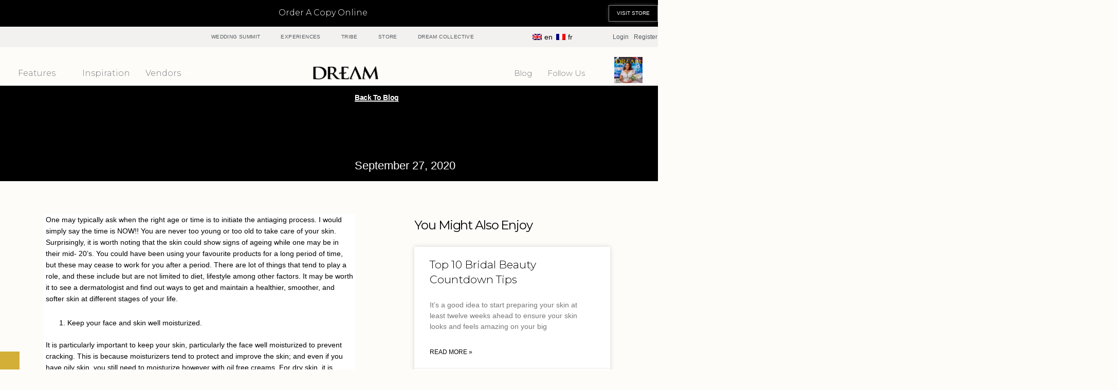

--- FILE ---
content_type: text/html; charset=UTF-8
request_url: https://dreammagafrica.com/anti-aging/
body_size: 84088
content:
<!DOCTYPE html>
<html lang="en-GB" prefix="og: https://ogp.me/ns#">
<head>
<meta charset="UTF-8">
<meta name="viewport" content="width=device-width, initial-scale=1">
<link rel="profile" href="https://gmpg.org/xfn/11">

	<style>img:is([sizes="auto" i], [sizes^="auto," i]) { contain-intrinsic-size: 3000px 1500px }</style>
	
<!-- Search Engine Optimization by Rank Math - https://rankmath.com/ -->
<title>Anti Aging - Dream Magazine Africa</title>
<meta name="description" content="One may typically ask when the right age or time is to initiate the antiaging process. I would simply say the time is NOW!! You are never too young or too old"/>
<meta name="robots" content="follow, index, max-snippet:-1, max-video-preview:-1, max-image-preview:large"/>
<link rel="canonical" href="https://dreammagafrica.com/anti-aging/" />
<meta property="og:locale" content="en_GB" />
<meta property="og:type" content="article" />
<meta property="og:title" content="Anti Aging - Dream Magazine Africa" />
<meta property="og:description" content="One may typically ask when the right age or time is to initiate the antiaging process. I would simply say the time is NOW!! You are never too young or too old" />
<meta property="og:url" content="https://dreammagafrica.com/anti-aging/" />
<meta property="og:site_name" content="Dream Magazine Africa" />
<meta property="article:section" content="Articles" />
<meta property="og:updated_time" content="2020-09-27T19:34:18+00:00" />
<meta property="og:image" content="https://dreammagafrica.com/wp-content/uploads/2021/09/cropped-New-Dream-Favicon-Black-e1632731840267.jpg" />
<meta property="og:image:secure_url" content="https://dreammagafrica.com/wp-content/uploads/2021/09/cropped-New-Dream-Favicon-Black-e1632731840267.jpg" />
<meta property="og:image:width" content="512" />
<meta property="og:image:height" content="512" />
<meta property="og:image:alt" content="site icon" />
<meta property="og:image:type" content="image/jpeg" />
<meta property="article:published_time" content="2020-09-27T18:30:15+00:00" />
<meta property="article:modified_time" content="2020-09-27T19:34:18+00:00" />
<meta name="twitter:card" content="summary_large_image" />
<meta name="twitter:title" content="Anti Aging - Dream Magazine Africa" />
<meta name="twitter:description" content="One may typically ask when the right age or time is to initiate the antiaging process. I would simply say the time is NOW!! You are never too young or too old" />
<meta name="twitter:image" content="https://dreammagafrica.com/wp-content/uploads/2021/09/cropped-New-Dream-Favicon-Black-e1632731840267.jpg" />
<meta name="twitter:label1" content="Written by" />
<meta name="twitter:data1" content="dreammag_admin" />
<meta name="twitter:label2" content="Time to read" />
<meta name="twitter:data2" content="3 minutes" />
<script type="application/ld+json" class="rank-math-schema">{"@context":"https://schema.org","@graph":[{"@type":["EntertainmentBusiness","Organization"],"@id":"https://dreammagafrica.com/#organization","name":"Dream Wedding Limited","url":"https://dreammagafrica.com","logo":{"@type":"ImageObject","@id":"https://dreammagafrica.com/#logo","url":"https://dreammagafrica.com/wp-content/uploads/2020/03/Dream-Logo-no-tags-1.png","contentUrl":"https://dreammagafrica.com/wp-content/uploads/2020/03/Dream-Logo-no-tags-1.png","caption":"Dream Wedding Limited","inLanguage":"en-GB","width":"2209","height":"496"},"openingHours":["Monday,Tuesday,Wednesday,Thursday,Friday,Saturday,Sunday 09:00-17:00"],"image":{"@id":"https://dreammagafrica.com/#logo"}},{"@type":"WebSite","@id":"https://dreammagafrica.com/#website","url":"https://dreammagafrica.com","name":"Dream Wedding Limited","publisher":{"@id":"https://dreammagafrica.com/#organization"},"inLanguage":"en-GB"},{"@type":"ImageObject","@id":"https://dreammagafrica.com/wp-content/uploads/2021/09/cropped-New-Dream-Favicon-Black-e1632731840267.jpg","url":"https://dreammagafrica.com/wp-content/uploads/2021/09/cropped-New-Dream-Favicon-Black-e1632731840267.jpg","width":"512","height":"512","caption":"site icon","inLanguage":"en-GB"},{"@type":"BreadcrumbList","@id":"https://dreammagafrica.com/anti-aging/#breadcrumb","itemListElement":[{"@type":"ListItem","position":"1","item":{"@id":"https://dreammagafrica.com","name":"Home"}},{"@type":"ListItem","position":"2","item":{"@id":"https://dreammagafrica.com/category/articles/","name":"Articles"}},{"@type":"ListItem","position":"3","item":{"@id":"https://dreammagafrica.com/anti-aging/","name":"Anti Aging"}}]},{"@type":"WebPage","@id":"https://dreammagafrica.com/anti-aging/#webpage","url":"https://dreammagafrica.com/anti-aging/","name":"Anti Aging - Dream Magazine Africa","datePublished":"2020-09-27T18:30:15+00:00","dateModified":"2020-09-27T19:34:18+00:00","isPartOf":{"@id":"https://dreammagafrica.com/#website"},"primaryImageOfPage":{"@id":"https://dreammagafrica.com/wp-content/uploads/2021/09/cropped-New-Dream-Favicon-Black-e1632731840267.jpg"},"inLanguage":"en-GB","breadcrumb":{"@id":"https://dreammagafrica.com/anti-aging/#breadcrumb"}},{"@type":"Person","@id":"https://dreammagafrica.com/author/dreammag_admin/","name":"dreammag_admin","url":"https://dreammagafrica.com/author/dreammag_admin/","image":{"@type":"ImageObject","@id":"https://dreammagafrica.com/wp-content/plugins/ultimate-member/assets/img/default_avatar.jpg","url":"https://dreammagafrica.com/wp-content/plugins/ultimate-member/assets/img/default_avatar.jpg","caption":"dreammag_admin","inLanguage":"en-GB"},"sameAs":["https://dreammagafrica.com"],"worksFor":{"@id":"https://dreammagafrica.com/#organization"}},{"@type":"BlogPosting","headline":"Anti Aging - Dream Magazine Africa","datePublished":"2020-09-27T18:30:15+00:00","dateModified":"2020-09-27T19:34:18+00:00","articleSection":"Articles","author":{"@id":"https://dreammagafrica.com/author/dreammag_admin/","name":"dreammag_admin"},"publisher":{"@id":"https://dreammagafrica.com/#organization"},"description":"One may typically ask when the right age or time is to initiate the antiaging process. I would simply say the time is NOW!! You are never too young or too old","name":"Anti Aging - Dream Magazine Africa","@id":"https://dreammagafrica.com/anti-aging/#richSnippet","isPartOf":{"@id":"https://dreammagafrica.com/anti-aging/#webpage"},"image":{"@id":"https://dreammagafrica.com/wp-content/uploads/2021/09/cropped-New-Dream-Favicon-Black-e1632731840267.jpg"},"inLanguage":"en-GB","mainEntityOfPage":{"@id":"https://dreammagafrica.com/anti-aging/#webpage"}}]}</script>
<!-- /Rank Math WordPress SEO plugin -->

<link rel='dns-prefetch' href='//fonts.googleapis.com' />
<link rel="alternate" type="application/rss+xml" title="Dream Magazine Africa &raquo; Feed" href="https://dreammagafrica.com/feed/" />
<link rel="alternate" type="application/rss+xml" title="Dream Magazine Africa &raquo; Comments Feed" href="https://dreammagafrica.com/comments/feed/" />
<link rel="alternate" type="application/rss+xml" title="Dream Magazine Africa &raquo; Anti Aging Comments Feed" href="https://dreammagafrica.com/anti-aging/feed/" />
		<!-- This site uses the Google Analytics by MonsterInsights plugin v9.11.1 - Using Analytics tracking - https://www.monsterinsights.com/ -->
							<script src="//www.googletagmanager.com/gtag/js?id=G-QJF46G4QSF"  data-cfasync="false" data-wpfc-render="false" async></script>
			<script data-cfasync="false" data-wpfc-render="false">
				var mi_version = '9.11.1';
				var mi_track_user = true;
				var mi_no_track_reason = '';
								var MonsterInsightsDefaultLocations = {"page_location":"https:\/\/dreammagafrica.com\/anti-aging\/","page_referrer":"https:\/\/dreammagafrica.com\/author\/dreammag_admin\/page\/2"};
								if ( typeof MonsterInsightsPrivacyGuardFilter === 'function' ) {
					var MonsterInsightsLocations = (typeof MonsterInsightsExcludeQuery === 'object') ? MonsterInsightsPrivacyGuardFilter( MonsterInsightsExcludeQuery ) : MonsterInsightsPrivacyGuardFilter( MonsterInsightsDefaultLocations );
				} else {
					var MonsterInsightsLocations = (typeof MonsterInsightsExcludeQuery === 'object') ? MonsterInsightsExcludeQuery : MonsterInsightsDefaultLocations;
				}

								var disableStrs = [
										'ga-disable-G-QJF46G4QSF',
									];

				/* Function to detect opted out users */
				function __gtagTrackerIsOptedOut() {
					for (var index = 0; index < disableStrs.length; index++) {
						if (document.cookie.indexOf(disableStrs[index] + '=true') > -1) {
							return true;
						}
					}

					return false;
				}

				/* Disable tracking if the opt-out cookie exists. */
				if (__gtagTrackerIsOptedOut()) {
					for (var index = 0; index < disableStrs.length; index++) {
						window[disableStrs[index]] = true;
					}
				}

				/* Opt-out function */
				function __gtagTrackerOptout() {
					for (var index = 0; index < disableStrs.length; index++) {
						document.cookie = disableStrs[index] + '=true; expires=Thu, 31 Dec 2099 23:59:59 UTC; path=/';
						window[disableStrs[index]] = true;
					}
				}

				if ('undefined' === typeof gaOptout) {
					function gaOptout() {
						__gtagTrackerOptout();
					}
				}
								window.dataLayer = window.dataLayer || [];

				window.MonsterInsightsDualTracker = {
					helpers: {},
					trackers: {},
				};
				if (mi_track_user) {
					function __gtagDataLayer() {
						dataLayer.push(arguments);
					}

					function __gtagTracker(type, name, parameters) {
						if (!parameters) {
							parameters = {};
						}

						if (parameters.send_to) {
							__gtagDataLayer.apply(null, arguments);
							return;
						}

						if (type === 'event') {
														parameters.send_to = monsterinsights_frontend.v4_id;
							var hookName = name;
							if (typeof parameters['event_category'] !== 'undefined') {
								hookName = parameters['event_category'] + ':' + name;
							}

							if (typeof MonsterInsightsDualTracker.trackers[hookName] !== 'undefined') {
								MonsterInsightsDualTracker.trackers[hookName](parameters);
							} else {
								__gtagDataLayer('event', name, parameters);
							}
							
						} else {
							__gtagDataLayer.apply(null, arguments);
						}
					}

					__gtagTracker('js', new Date());
					__gtagTracker('set', {
						'developer_id.dZGIzZG': true,
											});
					if ( MonsterInsightsLocations.page_location ) {
						__gtagTracker('set', MonsterInsightsLocations);
					}
										__gtagTracker('config', 'G-QJF46G4QSF', {"forceSSL":"true","link_attribution":"true"} );
										window.gtag = __gtagTracker;										(function () {
						/* https://developers.google.com/analytics/devguides/collection/analyticsjs/ */
						/* ga and __gaTracker compatibility shim. */
						var noopfn = function () {
							return null;
						};
						var newtracker = function () {
							return new Tracker();
						};
						var Tracker = function () {
							return null;
						};
						var p = Tracker.prototype;
						p.get = noopfn;
						p.set = noopfn;
						p.send = function () {
							var args = Array.prototype.slice.call(arguments);
							args.unshift('send');
							__gaTracker.apply(null, args);
						};
						var __gaTracker = function () {
							var len = arguments.length;
							if (len === 0) {
								return;
							}
							var f = arguments[len - 1];
							if (typeof f !== 'object' || f === null || typeof f.hitCallback !== 'function') {
								if ('send' === arguments[0]) {
									var hitConverted, hitObject = false, action;
									if ('event' === arguments[1]) {
										if ('undefined' !== typeof arguments[3]) {
											hitObject = {
												'eventAction': arguments[3],
												'eventCategory': arguments[2],
												'eventLabel': arguments[4],
												'value': arguments[5] ? arguments[5] : 1,
											}
										}
									}
									if ('pageview' === arguments[1]) {
										if ('undefined' !== typeof arguments[2]) {
											hitObject = {
												'eventAction': 'page_view',
												'page_path': arguments[2],
											}
										}
									}
									if (typeof arguments[2] === 'object') {
										hitObject = arguments[2];
									}
									if (typeof arguments[5] === 'object') {
										Object.assign(hitObject, arguments[5]);
									}
									if ('undefined' !== typeof arguments[1].hitType) {
										hitObject = arguments[1];
										if ('pageview' === hitObject.hitType) {
											hitObject.eventAction = 'page_view';
										}
									}
									if (hitObject) {
										action = 'timing' === arguments[1].hitType ? 'timing_complete' : hitObject.eventAction;
										hitConverted = mapArgs(hitObject);
										__gtagTracker('event', action, hitConverted);
									}
								}
								return;
							}

							function mapArgs(args) {
								var arg, hit = {};
								var gaMap = {
									'eventCategory': 'event_category',
									'eventAction': 'event_action',
									'eventLabel': 'event_label',
									'eventValue': 'event_value',
									'nonInteraction': 'non_interaction',
									'timingCategory': 'event_category',
									'timingVar': 'name',
									'timingValue': 'value',
									'timingLabel': 'event_label',
									'page': 'page_path',
									'location': 'page_location',
									'title': 'page_title',
									'referrer' : 'page_referrer',
								};
								for (arg in args) {
																		if (!(!args.hasOwnProperty(arg) || !gaMap.hasOwnProperty(arg))) {
										hit[gaMap[arg]] = args[arg];
									} else {
										hit[arg] = args[arg];
									}
								}
								return hit;
							}

							try {
								f.hitCallback();
							} catch (ex) {
							}
						};
						__gaTracker.create = newtracker;
						__gaTracker.getByName = newtracker;
						__gaTracker.getAll = function () {
							return [];
						};
						__gaTracker.remove = noopfn;
						__gaTracker.loaded = true;
						window['__gaTracker'] = __gaTracker;
					})();
									} else {
										console.log("");
					(function () {
						function __gtagTracker() {
							return null;
						}

						window['__gtagTracker'] = __gtagTracker;
						window['gtag'] = __gtagTracker;
					})();
									}
			</script>
							<!-- / Google Analytics by MonsterInsights -->
		<style type="text/css" media="all">
/* info: https://dreammagafrica.com/wp-content/plugins/ultimate-member/assets/css/um-fontawesome.min.css */
.um,.um-icon-within{/*!
   * Font Awesome Free 6.5.2 by @fontawesome - https://fontawesome.com
   * License - https://fontawesome.com/license/free (Icons: CC BY 4.0, Fonts: SIL OFL 1.1, Code: MIT License)
   * Copyright 2024 Fonticons, Inc.
   *//*!
   * Font Awesome Free 6.5.2 by @fontawesome - https://fontawesome.com
   * License - https://fontawesome.com/license/free (Icons: CC BY 4.0, Fonts: SIL OFL 1.1, Code: MIT License)
   * Copyright 2024 Fonticons, Inc.
   *//*!
   * Font Awesome Free 6.5.2 by @fontawesome - https://fontawesome.com
   * License - https://fontawesome.com/license/free (Icons: CC BY 4.0, Fonts: SIL OFL 1.1, Code: MIT License)
   * Copyright 2024 Fonticons, Inc.
   *//*!
   * Font Awesome Free 6.5.2 by @fontawesome - https://fontawesome.com
   * License - https://fontawesome.com/license/free (Icons: CC BY 4.0, Fonts: SIL OFL 1.1, Code: MIT License)
   * Copyright 2024 Fonticons, Inc.
   *//*!
   * Font Awesome Free 6.5.2 by @fontawesome - https://fontawesome.com
   * License - https://fontawesome.com/license/free (Icons: CC BY 4.0, Fonts: SIL OFL 1.1, Code: MIT License)
   * Copyright 2024 Fonticons, Inc.
   */}.um .fa,.um-icon-within .fa{font-family:var(--fa-style-family,"Font Awesome 6 Free");font-weight:var(--fa-style,900)}.um .fa,.um .fa-brands,.um .fa-classic,.um .fa-regular,.um .fa-sharp,.um .fa-solid,.um .fab,.um .far,.um .fas,.um-icon-within .fa,.um-icon-within .fa-brands,.um-icon-within .fa-classic,.um-icon-within .fa-regular,.um-icon-within .fa-sharp,.um-icon-within .fa-solid,.um-icon-within .fab,.um-icon-within .far,.um-icon-within .fas{-moz-osx-font-smoothing:grayscale;-webkit-font-smoothing:antialiased;display:var(--fa-display,inline-block);font-display:block;font-style:normal;font-variant:normal;line-height:1;text-rendering:auto}.um .fa-classic,.um .fa-regular,.um .fa-solid,.um .far,.um .fas,.um-icon-within .fa-classic,.um-icon-within .fa-regular,.um-icon-within .fa-solid,.um-icon-within .far,.um-icon-within .fas{font-family:"Font Awesome 6 Free"}.um .fa-brands,.um .fab,.um-icon-within .fa-brands,.um-icon-within .fab{font-family:"Font Awesome 6 Brands"}.um .fa-1x,.um-icon-within .fa-1x{font-size:1em}.um .fa-2x,.um-icon-within .fa-2x{font-size:2em}.um .fa-3x,.um-icon-within .fa-3x{font-size:3em}.um .fa-4x,.um-icon-within .fa-4x{font-size:4em}.um .fa-5x,.um-icon-within .fa-5x{font-size:5em}.um .fa-6x,.um-icon-within .fa-6x{font-size:6em}.um .fa-7x,.um-icon-within .fa-7x{font-size:7em}.um .fa-8x,.um-icon-within .fa-8x{font-size:8em}.um .fa-9x,.um-icon-within .fa-9x{font-size:9em}.um .fa-10x,.um-icon-within .fa-10x{font-size:10em}.um .fa-2xs,.um-icon-within .fa-2xs{font-size:.625em;line-height:.1em;vertical-align:.225em}.um .fa-xs,.um-icon-within .fa-xs{font-size:.75em;line-height:.0833333337em;vertical-align:.125em}.um .fa-sm,.um-icon-within .fa-sm{font-size:.875em;line-height:.0714285718em;vertical-align:.0535714295em}.um .fa-lg,.um-icon-within .fa-lg{font-size:1.25em;line-height:.05em;vertical-align:-.075em}.um .fa-xl,.um-icon-within .fa-xl{font-size:1.5em;line-height:.0416666682em;vertical-align:-.125em}.um .fa-2xl,.um-icon-within .fa-2xl{font-size:2em;line-height:.03125em;vertical-align:-.1875em}.um .fa-fw,.um-icon-within .fa-fw{text-align:center;width:1.25em}.um .fa-ul,.um-icon-within .fa-ul{list-style-type:none;margin-left:var(--fa-li-margin,2.5em);padding-left:0}.um .fa-ul>li,.um-icon-within .fa-ul>li{position:relative}.um .fa-li,.um-icon-within .fa-li{left:calc(var(--fa-li-width,2em) * -1);position:absolute;text-align:center;width:var(--fa-li-width,2em);line-height:inherit}.um .fa-border,.um-icon-within .fa-border{border-color:var(--fa-border-color,#eee);border-radius:var(--fa-border-radius,.1em);border-style:var(--fa-border-style,solid);border-width:var(--fa-border-width,.08em);padding:var(--fa-border-padding,.2em .25em .15em)}.um .fa-pull-left,.um-icon-within .fa-pull-left{float:left;margin-right:var(--fa-pull-margin,.3em)}.um .fa-pull-right,.um-icon-within .fa-pull-right{float:right;margin-left:var(--fa-pull-margin,.3em)}.um .fa-beat,.um-icon-within .fa-beat{animation-name:fa-beat;animation-delay:var(--fa-animation-delay,0s);animation-direction:var(--fa-animation-direction,normal);animation-duration:var(--fa-animation-duration,1s);animation-iteration-count:var(--fa-animation-iteration-count,infinite);animation-timing-function:var(--fa-animation-timing,ease-in-out)}.um .fa-bounce,.um-icon-within .fa-bounce{animation-name:fa-bounce;animation-delay:var(--fa-animation-delay,0s);animation-direction:var(--fa-animation-direction,normal);animation-duration:var(--fa-animation-duration,1s);animation-iteration-count:var(--fa-animation-iteration-count,infinite);animation-timing-function:var(--fa-animation-timing,cubic-bezier(.28,.84,.42,1))}.um .fa-fade,.um-icon-within .fa-fade{animation-name:fa-fade;animation-delay:var(--fa-animation-delay,0s);animation-direction:var(--fa-animation-direction,normal);animation-duration:var(--fa-animation-duration,1s);animation-iteration-count:var(--fa-animation-iteration-count,infinite);animation-timing-function:var(--fa-animation-timing,cubic-bezier(.4,0,.6,1))}.um .fa-beat-fade,.um-icon-within .fa-beat-fade{animation-name:fa-beat-fade;animation-delay:var(--fa-animation-delay,0s);animation-direction:var(--fa-animation-direction,normal);animation-duration:var(--fa-animation-duration,1s);animation-iteration-count:var(--fa-animation-iteration-count,infinite);animation-timing-function:var(--fa-animation-timing,cubic-bezier(.4,0,.6,1))}.um .fa-flip,.um-icon-within .fa-flip{animation-name:fa-flip;animation-delay:var(--fa-animation-delay,0s);animation-direction:var(--fa-animation-direction,normal);animation-duration:var(--fa-animation-duration,1s);animation-iteration-count:var(--fa-animation-iteration-count,infinite);animation-timing-function:var(--fa-animation-timing,ease-in-out)}.um .fa-shake,.um-icon-within .fa-shake{animation-name:fa-shake;animation-delay:var(--fa-animation-delay,0s);animation-direction:var(--fa-animation-direction,normal);animation-duration:var(--fa-animation-duration,1s);animation-iteration-count:var(--fa-animation-iteration-count,infinite);animation-timing-function:var(--fa-animation-timing,linear)}.um .fa-spin,.um-icon-within .fa-spin{animation-name:fa-spin;animation-delay:var(--fa-animation-delay,0s);animation-direction:var(--fa-animation-direction,normal);animation-duration:var(--fa-animation-duration,2s);animation-iteration-count:var(--fa-animation-iteration-count,infinite);animation-timing-function:var(--fa-animation-timing,linear)}.um .fa-spin-reverse,.um-icon-within .fa-spin-reverse{--fa-animation-direction:reverse}.um .fa-pulse,.um .fa-spin-pulse,.um-icon-within .fa-pulse,.um-icon-within .fa-spin-pulse{animation-name:fa-spin;animation-direction:var(--fa-animation-direction,normal);animation-duration:var(--fa-animation-duration,1s);animation-iteration-count:var(--fa-animation-iteration-count,infinite);animation-timing-function:var(--fa-animation-timing,steps(8))}@media (prefers-reduced-motion:reduce){.um .fa-beat,.um .fa-beat-fade,.um .fa-bounce,.um .fa-fade,.um .fa-flip,.um .fa-pulse,.um .fa-shake,.um .fa-spin,.um .fa-spin-pulse,.um-icon-within .fa-beat,.um-icon-within .fa-beat-fade,.um-icon-within .fa-bounce,.um-icon-within .fa-fade,.um-icon-within .fa-flip,.um-icon-within .fa-pulse,.um-icon-within .fa-shake,.um-icon-within .fa-spin,.um-icon-within .fa-spin-pulse{animation-delay:-1ms;animation-duration:1ms;animation-iteration-count:1;transition-delay:0s;transition-duration:0s}}@keyframes fa-beat{0%,90%{transform:scale(1)}45%{transform:scale(var(--fa-beat-scale,1.25))}}@keyframes fa-bounce{0%{transform:scale(1,1) translateY(0)}10%{transform:scale(var(--fa-bounce-start-scale-x,1.1),var(--fa-bounce-start-scale-y,.9)) translateY(0)}30%{transform:scale(var(--fa-bounce-jump-scale-x,.9),var(--fa-bounce-jump-scale-y,1.1)) translateY(var(--fa-bounce-height,-.5em))}50%{transform:scale(var(--fa-bounce-land-scale-x,1.05),var(--fa-bounce-land-scale-y,.95)) translateY(0)}57%{transform:scale(1,1) translateY(var(--fa-bounce-rebound,-.125em))}64%{transform:scale(1,1) translateY(0)}100%{transform:scale(1,1) translateY(0)}}@keyframes fa-fade{50%{opacity:var(--fa-fade-opacity,.4)}}@keyframes fa-beat-fade{0%,100%{opacity:var(--fa-beat-fade-opacity,.4);transform:scale(1)}50%{opacity:1;transform:scale(var(--fa-beat-fade-scale,1.125))}}@keyframes fa-flip{50%{transform:rotate3d(var(--fa-flip-x,0),var(--fa-flip-y,1),var(--fa-flip-z,0),var(--fa-flip-angle,-180deg))}}@keyframes fa-shake{0%{transform:rotate(-15deg)}4%{transform:rotate(15deg)}24%,8%{transform:rotate(-18deg)}12%,28%{transform:rotate(18deg)}16%{transform:rotate(-22deg)}20%{transform:rotate(22deg)}32%{transform:rotate(-12deg)}36%{transform:rotate(12deg)}100%,40%{transform:rotate(0)}}@keyframes fa-spin{0%{transform:rotate(0)}100%{transform:rotate(360deg)}}.um .fa-rotate-90,.um-icon-within .fa-rotate-90{transform:rotate(90deg)}.um .fa-rotate-180,.um-icon-within .fa-rotate-180{transform:rotate(180deg)}.um .fa-rotate-270,.um-icon-within .fa-rotate-270{transform:rotate(270deg)}.um .fa-flip-horizontal,.um-icon-within .fa-flip-horizontal{transform:scale(-1,1)}.um .fa-flip-vertical,.um-icon-within .fa-flip-vertical{transform:scale(1,-1)}.um .fa-flip-both,.um .fa-flip-horizontal.fa-flip-vertical,.um-icon-within .fa-flip-both,.um-icon-within .fa-flip-horizontal.fa-flip-vertical{transform:scale(-1,-1)}.um .fa-rotate-by,.um-icon-within .fa-rotate-by{transform:rotate(var(--fa-rotate-angle,0))}.um .fa-stack,.um-icon-within .fa-stack{display:inline-block;height:2em;line-height:2em;position:relative;vertical-align:middle;width:2.5em}.um .fa-stack-1x,.um .fa-stack-2x,.um-icon-within .fa-stack-1x,.um-icon-within .fa-stack-2x{left:0;position:absolute;text-align:center;width:100%;z-index:var(--fa-stack-z-index,auto)}.um .fa-stack-1x,.um-icon-within .fa-stack-1x{line-height:inherit}.um .fa-stack-2x,.um-icon-within .fa-stack-2x{font-size:2em}.um .fa-inverse,.um-icon-within .fa-inverse{color:var(--fa-inverse,#fff)}.um .fa-0::before,.um-icon-within .fa-0::before{content:"\30 "}.um .fa-1::before,.um-icon-within .fa-1::before{content:"\31 "}.um .fa-2::before,.um-icon-within .fa-2::before{content:"\32 "}.um .fa-3::before,.um-icon-within .fa-3::before{content:"\33 "}.um .fa-4::before,.um-icon-within .fa-4::before{content:"\34 "}.um .fa-5::before,.um-icon-within .fa-5::before{content:"\35 "}.um .fa-6::before,.um-icon-within .fa-6::before{content:"\36 "}.um .fa-7::before,.um-icon-within .fa-7::before{content:"\37 "}.um .fa-8::before,.um-icon-within .fa-8::before{content:"\38 "}.um .fa-9::before,.um-icon-within .fa-9::before{content:"\39 "}.um .fa-fill-drip::before,.um-icon-within .fa-fill-drip::before{content:"\f576"}.um .fa-arrows-to-circle::before,.um-icon-within .fa-arrows-to-circle::before{content:"\e4bd"}.um .fa-circle-chevron-right::before,.um-icon-within .fa-circle-chevron-right::before{content:"\f138"}.um .fa-chevron-circle-right::before,.um-icon-within .fa-chevron-circle-right::before{content:"\f138"}.um .fa-at::before,.um-icon-within .fa-at::before{content:"\@"}.um .fa-trash-can::before,.um-icon-within .fa-trash-can::before{content:"\f2ed"}.um .fa-trash-alt::before,.um-icon-within .fa-trash-alt::before{content:"\f2ed"}.um .fa-text-height::before,.um-icon-within .fa-text-height::before{content:"\f034"}.um .fa-user-xmark::before,.um-icon-within .fa-user-xmark::before{content:"\f235"}.um .fa-user-times::before,.um-icon-within .fa-user-times::before{content:"\f235"}.um .fa-stethoscope::before,.um-icon-within .fa-stethoscope::before{content:"\f0f1"}.um .fa-message::before,.um-icon-within .fa-message::before{content:"\f27a"}.um .fa-comment-alt::before,.um-icon-within .fa-comment-alt::before{content:"\f27a"}.um .fa-info::before,.um-icon-within .fa-info::before{content:"\f129"}.um .fa-down-left-and-up-right-to-center::before,.um-icon-within .fa-down-left-and-up-right-to-center::before{content:"\f422"}.um .fa-compress-alt::before,.um-icon-within .fa-compress-alt::before{content:"\f422"}.um .fa-explosion::before,.um-icon-within .fa-explosion::before{content:"\e4e9"}.um .fa-file-lines::before,.um-icon-within .fa-file-lines::before{content:"\f15c"}.um .fa-file-alt::before,.um-icon-within .fa-file-alt::before{content:"\f15c"}.um .fa-file-text::before,.um-icon-within .fa-file-text::before{content:"\f15c"}.um .fa-wave-square::before,.um-icon-within .fa-wave-square::before{content:"\f83e"}.um .fa-ring::before,.um-icon-within .fa-ring::before{content:"\f70b"}.um .fa-building-un::before,.um-icon-within .fa-building-un::before{content:"\e4d9"}.um .fa-dice-three::before,.um-icon-within .fa-dice-three::before{content:"\f527"}.um .fa-calendar-days::before,.um-icon-within .fa-calendar-days::before{content:"\f073"}.um .fa-calendar-alt::before,.um-icon-within .fa-calendar-alt::before{content:"\f073"}.um .fa-anchor-circle-check::before,.um-icon-within .fa-anchor-circle-check::before{content:"\e4aa"}.um .fa-building-circle-arrow-right::before,.um-icon-within .fa-building-circle-arrow-right::before{content:"\e4d1"}.um .fa-volleyball::before,.um-icon-within .fa-volleyball::before{content:"\f45f"}.um .fa-volleyball-ball::before,.um-icon-within .fa-volleyball-ball::before{content:"\f45f"}.um .fa-arrows-up-to-line::before,.um-icon-within .fa-arrows-up-to-line::before{content:"\e4c2"}.um .fa-sort-down::before,.um-icon-within .fa-sort-down::before{content:"\f0dd"}.um .fa-sort-desc::before,.um-icon-within .fa-sort-desc::before{content:"\f0dd"}.um .fa-circle-minus::before,.um-icon-within .fa-circle-minus::before{content:"\f056"}.um .fa-minus-circle::before,.um-icon-within .fa-minus-circle::before{content:"\f056"}.um .fa-door-open::before,.um-icon-within .fa-door-open::before{content:"\f52b"}.um .fa-right-from-bracket::before,.um-icon-within .fa-right-from-bracket::before{content:"\f2f5"}.um .fa-sign-out-alt::before,.um-icon-within .fa-sign-out-alt::before{content:"\f2f5"}.um .fa-atom::before,.um-icon-within .fa-atom::before{content:"\f5d2"}.um .fa-soap::before,.um-icon-within .fa-soap::before{content:"\e06e"}.um .fa-icons::before,.um-icon-within .fa-icons::before{content:"\f86d"}.um .fa-heart-music-camera-bolt::before,.um-icon-within .fa-heart-music-camera-bolt::before{content:"\f86d"}.um .fa-microphone-lines-slash::before,.um-icon-within .fa-microphone-lines-slash::before{content:"\f539"}.um .fa-microphone-alt-slash::before,.um-icon-within .fa-microphone-alt-slash::before{content:"\f539"}.um .fa-bridge-circle-check::before,.um-icon-within .fa-bridge-circle-check::before{content:"\e4c9"}.um .fa-pump-medical::before,.um-icon-within .fa-pump-medical::before{content:"\e06a"}.um .fa-fingerprint::before,.um-icon-within .fa-fingerprint::before{content:"\f577"}.um .fa-hand-point-right::before,.um-icon-within .fa-hand-point-right::before{content:"\f0a4"}.um .fa-magnifying-glass-location::before,.um-icon-within .fa-magnifying-glass-location::before{content:"\f689"}.um .fa-search-location::before,.um-icon-within .fa-search-location::before{content:"\f689"}.um .fa-forward-step::before,.um-icon-within .fa-forward-step::before{content:"\f051"}.um .fa-step-forward::before,.um-icon-within .fa-step-forward::before{content:"\f051"}.um .fa-face-smile-beam::before,.um-icon-within .fa-face-smile-beam::before{content:"\f5b8"}.um .fa-smile-beam::before,.um-icon-within .fa-smile-beam::before{content:"\f5b8"}.um .fa-flag-checkered::before,.um-icon-within .fa-flag-checkered::before{content:"\f11e"}.um .fa-football::before,.um-icon-within .fa-football::before{content:"\f44e"}.um .fa-football-ball::before,.um-icon-within .fa-football-ball::before{content:"\f44e"}.um .fa-school-circle-exclamation::before,.um-icon-within .fa-school-circle-exclamation::before{content:"\e56c"}.um .fa-crop::before,.um-icon-within .fa-crop::before{content:"\f125"}.um .fa-angles-down::before,.um-icon-within .fa-angles-down::before{content:"\f103"}.um .fa-angle-double-down::before,.um-icon-within .fa-angle-double-down::before{content:"\f103"}.um .fa-users-rectangle::before,.um-icon-within .fa-users-rectangle::before{content:"\e594"}.um .fa-people-roof::before,.um-icon-within .fa-people-roof::before{content:"\e537"}.um .fa-people-line::before,.um-icon-within .fa-people-line::before{content:"\e534"}.um .fa-beer-mug-empty::before,.um-icon-within .fa-beer-mug-empty::before{content:"\f0fc"}.um .fa-beer::before,.um-icon-within .fa-beer::before{content:"\f0fc"}.um .fa-diagram-predecessor::before,.um-icon-within .fa-diagram-predecessor::before{content:"\e477"}.um .fa-arrow-up-long::before,.um-icon-within .fa-arrow-up-long::before{content:"\f176"}.um .fa-long-arrow-up::before,.um-icon-within .fa-long-arrow-up::before{content:"\f176"}.um .fa-fire-flame-simple::before,.um-icon-within .fa-fire-flame-simple::before{content:"\f46a"}.um .fa-burn::before,.um-icon-within .fa-burn::before{content:"\f46a"}.um .fa-person::before,.um-icon-within .fa-person::before{content:"\f183"}.um .fa-male::before,.um-icon-within .fa-male::before{content:"\f183"}.um .fa-laptop::before,.um-icon-within .fa-laptop::before{content:"\f109"}.um .fa-file-csv::before,.um-icon-within .fa-file-csv::before{content:"\f6dd"}.um .fa-menorah::before,.um-icon-within .fa-menorah::before{content:"\f676"}.um .fa-truck-plane::before,.um-icon-within .fa-truck-plane::before{content:"\e58f"}.um .fa-record-vinyl::before,.um-icon-within .fa-record-vinyl::before{content:"\f8d9"}.um .fa-face-grin-stars::before,.um-icon-within .fa-face-grin-stars::before{content:"\f587"}.um .fa-grin-stars::before,.um-icon-within .fa-grin-stars::before{content:"\f587"}.um .fa-bong::before,.um-icon-within .fa-bong::before{content:"\f55c"}.um .fa-spaghetti-monster-flying::before,.um-icon-within .fa-spaghetti-monster-flying::before{content:"\f67b"}.um .fa-pastafarianism::before,.um-icon-within .fa-pastafarianism::before{content:"\f67b"}.um .fa-arrow-down-up-across-line::before,.um-icon-within .fa-arrow-down-up-across-line::before{content:"\e4af"}.um .fa-spoon::before,.um-icon-within .fa-spoon::before{content:"\f2e5"}.um .fa-utensil-spoon::before,.um-icon-within .fa-utensil-spoon::before{content:"\f2e5"}.um .fa-jar-wheat::before,.um-icon-within .fa-jar-wheat::before{content:"\e517"}.um .fa-envelopes-bulk::before,.um-icon-within .fa-envelopes-bulk::before{content:"\f674"}.um .fa-mail-bulk::before,.um-icon-within .fa-mail-bulk::before{content:"\f674"}.um .fa-file-circle-exclamation::before,.um-icon-within .fa-file-circle-exclamation::before{content:"\e4eb"}.um .fa-circle-h::before,.um-icon-within .fa-circle-h::before{content:"\f47e"}.um .fa-hospital-symbol::before,.um-icon-within .fa-hospital-symbol::before{content:"\f47e"}.um .fa-pager::before,.um-icon-within .fa-pager::before{content:"\f815"}.um .fa-address-book::before,.um-icon-within .fa-address-book::before{content:"\f2b9"}.um .fa-contact-book::before,.um-icon-within .fa-contact-book::before{content:"\f2b9"}.um .fa-strikethrough::before,.um-icon-within .fa-strikethrough::before{content:"\f0cc"}.um .fa-k::before,.um-icon-within .fa-k::before{content:"K"}.um .fa-landmark-flag::before,.um-icon-within .fa-landmark-flag::before{content:"\e51c"}.um .fa-pencil::before,.um-icon-within .fa-pencil::before{content:"\f303"}.um .fa-pencil-alt::before,.um-icon-within .fa-pencil-alt::before{content:"\f303"}.um .fa-backward::before,.um-icon-within .fa-backward::before{content:"\f04a"}.um .fa-caret-right::before,.um-icon-within .fa-caret-right::before{content:"\f0da"}.um .fa-comments::before,.um-icon-within .fa-comments::before{content:"\f086"}.um .fa-paste::before,.um-icon-within .fa-paste::before{content:"\f0ea"}.um .fa-file-clipboard::before,.um-icon-within .fa-file-clipboard::before{content:"\f0ea"}.um .fa-code-pull-request::before,.um-icon-within .fa-code-pull-request::before{content:"\e13c"}.um .fa-clipboard-list::before,.um-icon-within .fa-clipboard-list::before{content:"\f46d"}.um .fa-truck-ramp-box::before,.um-icon-within .fa-truck-ramp-box::before{content:"\f4de"}.um .fa-truck-loading::before,.um-icon-within .fa-truck-loading::before{content:"\f4de"}.um .fa-user-check::before,.um-icon-within .fa-user-check::before{content:"\f4fc"}.um .fa-vial-virus::before,.um-icon-within .fa-vial-virus::before{content:"\e597"}.um .fa-sheet-plastic::before,.um-icon-within .fa-sheet-plastic::before{content:"\e571"}.um .fa-blog::before,.um-icon-within .fa-blog::before{content:"\f781"}.um .fa-user-ninja::before,.um-icon-within .fa-user-ninja::before{content:"\f504"}.um .fa-person-arrow-up-from-line::before,.um-icon-within .fa-person-arrow-up-from-line::before{content:"\e539"}.um .fa-scroll-torah::before,.um-icon-within .fa-scroll-torah::before{content:"\f6a0"}.um .fa-torah::before,.um-icon-within .fa-torah::before{content:"\f6a0"}.um .fa-broom-ball::before,.um-icon-within .fa-broom-ball::before{content:"\f458"}.um .fa-quidditch::before,.um-icon-within .fa-quidditch::before{content:"\f458"}.um .fa-quidditch-broom-ball::before,.um-icon-within .fa-quidditch-broom-ball::before{content:"\f458"}.um .fa-toggle-off::before,.um-icon-within .fa-toggle-off::before{content:"\f204"}.um .fa-box-archive::before,.um-icon-within .fa-box-archive::before{content:"\f187"}.um .fa-archive::before,.um-icon-within .fa-archive::before{content:"\f187"}.um .fa-person-drowning::before,.um-icon-within .fa-person-drowning::before{content:"\e545"}.um .fa-arrow-down-9-1::before,.um-icon-within .fa-arrow-down-9-1::before{content:"\f886"}.um .fa-sort-numeric-desc::before,.um-icon-within .fa-sort-numeric-desc::before{content:"\f886"}.um .fa-sort-numeric-down-alt::before,.um-icon-within .fa-sort-numeric-down-alt::before{content:"\f886"}.um .fa-face-grin-tongue-squint::before,.um-icon-within .fa-face-grin-tongue-squint::before{content:"\f58a"}.um .fa-grin-tongue-squint::before,.um-icon-within .fa-grin-tongue-squint::before{content:"\f58a"}.um .fa-spray-can::before,.um-icon-within .fa-spray-can::before{content:"\f5bd"}.um .fa-truck-monster::before,.um-icon-within .fa-truck-monster::before{content:"\f63b"}.um .fa-w::before,.um-icon-within .fa-w::before{content:"W"}.um .fa-earth-africa::before,.um-icon-within .fa-earth-africa::before{content:"\f57c"}.um .fa-globe-africa::before,.um-icon-within .fa-globe-africa::before{content:"\f57c"}.um .fa-rainbow::before,.um-icon-within .fa-rainbow::before{content:"\f75b"}.um .fa-circle-notch::before,.um-icon-within .fa-circle-notch::before{content:"\f1ce"}.um .fa-tablet-screen-button::before,.um-icon-within .fa-tablet-screen-button::before{content:"\f3fa"}.um .fa-tablet-alt::before,.um-icon-within .fa-tablet-alt::before{content:"\f3fa"}.um .fa-paw::before,.um-icon-within .fa-paw::before{content:"\f1b0"}.um .fa-cloud::before,.um-icon-within .fa-cloud::before{content:"\f0c2"}.um .fa-trowel-bricks::before,.um-icon-within .fa-trowel-bricks::before{content:"\e58a"}.um .fa-face-flushed::before,.um-icon-within .fa-face-flushed::before{content:"\f579"}.um .fa-flushed::before,.um-icon-within .fa-flushed::before{content:"\f579"}.um .fa-hospital-user::before,.um-icon-within .fa-hospital-user::before{content:"\f80d"}.um .fa-tent-arrow-left-right::before,.um-icon-within .fa-tent-arrow-left-right::before{content:"\e57f"}.um .fa-gavel::before,.um-icon-within .fa-gavel::before{content:"\f0e3"}.um .fa-legal::before,.um-icon-within .fa-legal::before{content:"\f0e3"}.um .fa-binoculars::before,.um-icon-within .fa-binoculars::before{content:"\f1e5"}.um .fa-microphone-slash::before,.um-icon-within .fa-microphone-slash::before{content:"\f131"}.um .fa-box-tissue::before,.um-icon-within .fa-box-tissue::before{content:"\e05b"}.um .fa-motorcycle::before,.um-icon-within .fa-motorcycle::before{content:"\f21c"}.um .fa-bell-concierge::before,.um-icon-within .fa-bell-concierge::before{content:"\f562"}.um .fa-concierge-bell::before,.um-icon-within .fa-concierge-bell::before{content:"\f562"}.um .fa-pen-ruler::before,.um-icon-within .fa-pen-ruler::before{content:"\f5ae"}.um .fa-pencil-ruler::before,.um-icon-within .fa-pencil-ruler::before{content:"\f5ae"}.um .fa-people-arrows::before,.um-icon-within .fa-people-arrows::before{content:"\e068"}.um .fa-people-arrows-left-right::before,.um-icon-within .fa-people-arrows-left-right::before{content:"\e068"}.um .fa-mars-and-venus-burst::before,.um-icon-within .fa-mars-and-venus-burst::before{content:"\e523"}.um .fa-square-caret-right::before,.um-icon-within .fa-square-caret-right::before{content:"\f152"}.um .fa-caret-square-right::before,.um-icon-within .fa-caret-square-right::before{content:"\f152"}.um .fa-scissors::before,.um-icon-within .fa-scissors::before{content:"\f0c4"}.um .fa-cut::before,.um-icon-within .fa-cut::before{content:"\f0c4"}.um .fa-sun-plant-wilt::before,.um-icon-within .fa-sun-plant-wilt::before{content:"\e57a"}.um .fa-toilets-portable::before,.um-icon-within .fa-toilets-portable::before{content:"\e584"}.um .fa-hockey-puck::before,.um-icon-within .fa-hockey-puck::before{content:"\f453"}.um .fa-table::before,.um-icon-within .fa-table::before{content:"\f0ce"}.um .fa-magnifying-glass-arrow-right::before,.um-icon-within .fa-magnifying-glass-arrow-right::before{content:"\e521"}.um .fa-tachograph-digital::before,.um-icon-within .fa-tachograph-digital::before{content:"\f566"}.um .fa-digital-tachograph::before,.um-icon-within .fa-digital-tachograph::before{content:"\f566"}.um .fa-users-slash::before,.um-icon-within .fa-users-slash::before{content:"\e073"}.um .fa-clover::before,.um-icon-within .fa-clover::before{content:"\e139"}.um .fa-reply::before,.um-icon-within .fa-reply::before{content:"\f3e5"}.um .fa-mail-reply::before,.um-icon-within .fa-mail-reply::before{content:"\f3e5"}.um .fa-star-and-crescent::before,.um-icon-within .fa-star-and-crescent::before{content:"\f699"}.um .fa-house-fire::before,.um-icon-within .fa-house-fire::before{content:"\e50c"}.um .fa-square-minus::before,.um-icon-within .fa-square-minus::before{content:"\f146"}.um .fa-minus-square::before,.um-icon-within .fa-minus-square::before{content:"\f146"}.um .fa-helicopter::before,.um-icon-within .fa-helicopter::before{content:"\f533"}.um .fa-compass::before,.um-icon-within .fa-compass::before{content:"\f14e"}.um .fa-square-caret-down::before,.um-icon-within .fa-square-caret-down::before{content:"\f150"}.um .fa-caret-square-down::before,.um-icon-within .fa-caret-square-down::before{content:"\f150"}.um .fa-file-circle-question::before,.um-icon-within .fa-file-circle-question::before{content:"\e4ef"}.um .fa-laptop-code::before,.um-icon-within .fa-laptop-code::before{content:"\f5fc"}.um .fa-swatchbook::before,.um-icon-within .fa-swatchbook::before{content:"\f5c3"}.um .fa-prescription-bottle::before,.um-icon-within .fa-prescription-bottle::before{content:"\f485"}.um .fa-bars::before,.um-icon-within .fa-bars::before{content:"\f0c9"}.um .fa-navicon::before,.um-icon-within .fa-navicon::before{content:"\f0c9"}.um .fa-people-group::before,.um-icon-within .fa-people-group::before{content:"\e533"}.um .fa-hourglass-end::before,.um-icon-within .fa-hourglass-end::before{content:"\f253"}.um .fa-hourglass-3::before,.um-icon-within .fa-hourglass-3::before{content:"\f253"}.um .fa-heart-crack::before,.um-icon-within .fa-heart-crack::before{content:"\f7a9"}.um .fa-heart-broken::before,.um-icon-within .fa-heart-broken::before{content:"\f7a9"}.um .fa-square-up-right::before,.um-icon-within .fa-square-up-right::before{content:"\f360"}.um .fa-external-link-square-alt::before,.um-icon-within .fa-external-link-square-alt::before{content:"\f360"}.um .fa-face-kiss-beam::before,.um-icon-within .fa-face-kiss-beam::before{content:"\f597"}.um .fa-kiss-beam::before,.um-icon-within .fa-kiss-beam::before{content:"\f597"}.um .fa-film::before,.um-icon-within .fa-film::before{content:"\f008"}.um .fa-ruler-horizontal::before,.um-icon-within .fa-ruler-horizontal::before{content:"\f547"}.um .fa-people-robbery::before,.um-icon-within .fa-people-robbery::before{content:"\e536"}.um .fa-lightbulb::before,.um-icon-within .fa-lightbulb::before{content:"\f0eb"}.um .fa-caret-left::before,.um-icon-within .fa-caret-left::before{content:"\f0d9"}.um .fa-circle-exclamation::before,.um-icon-within .fa-circle-exclamation::before{content:"\f06a"}.um .fa-exclamation-circle::before,.um-icon-within .fa-exclamation-circle::before{content:"\f06a"}.um .fa-school-circle-xmark::before,.um-icon-within .fa-school-circle-xmark::before{content:"\e56d"}.um .fa-arrow-right-from-bracket::before,.um-icon-within .fa-arrow-right-from-bracket::before{content:"\f08b"}.um .fa-sign-out::before,.um-icon-within .fa-sign-out::before{content:"\f08b"}.um .fa-circle-chevron-down::before,.um-icon-within .fa-circle-chevron-down::before{content:"\f13a"}.um .fa-chevron-circle-down::before,.um-icon-within .fa-chevron-circle-down::before{content:"\f13a"}.um .fa-unlock-keyhole::before,.um-icon-within .fa-unlock-keyhole::before{content:"\f13e"}.um .fa-unlock-alt::before,.um-icon-within .fa-unlock-alt::before{content:"\f13e"}.um .fa-cloud-showers-heavy::before,.um-icon-within .fa-cloud-showers-heavy::before{content:"\f740"}.um .fa-headphones-simple::before,.um-icon-within .fa-headphones-simple::before{content:"\f58f"}.um .fa-headphones-alt::before,.um-icon-within .fa-headphones-alt::before{content:"\f58f"}.um .fa-sitemap::before,.um-icon-within .fa-sitemap::before{content:"\f0e8"}.um .fa-circle-dollar-to-slot::before,.um-icon-within .fa-circle-dollar-to-slot::before{content:"\f4b9"}.um .fa-donate::before,.um-icon-within .fa-donate::before{content:"\f4b9"}.um .fa-memory::before,.um-icon-within .fa-memory::before{content:"\f538"}.um .fa-road-spikes::before,.um-icon-within .fa-road-spikes::before{content:"\e568"}.um .fa-fire-burner::before,.um-icon-within .fa-fire-burner::before{content:"\e4f1"}.um .fa-flag::before,.um-icon-within .fa-flag::before{content:"\f024"}.um .fa-hanukiah::before,.um-icon-within .fa-hanukiah::before{content:"\f6e6"}.um .fa-feather::before,.um-icon-within .fa-feather::before{content:"\f52d"}.um .fa-volume-low::before,.um-icon-within .fa-volume-low::before{content:"\f027"}.um .fa-volume-down::before,.um-icon-within .fa-volume-down::before{content:"\f027"}.um .fa-comment-slash::before,.um-icon-within .fa-comment-slash::before{content:"\f4b3"}.um .fa-cloud-sun-rain::before,.um-icon-within .fa-cloud-sun-rain::before{content:"\f743"}.um .fa-compress::before,.um-icon-within .fa-compress::before{content:"\f066"}.um .fa-wheat-awn::before,.um-icon-within .fa-wheat-awn::before{content:"\e2cd"}.um .fa-wheat-alt::before,.um-icon-within .fa-wheat-alt::before{content:"\e2cd"}.um .fa-ankh::before,.um-icon-within .fa-ankh::before{content:"\f644"}.um .fa-hands-holding-child::before,.um-icon-within .fa-hands-holding-child::before{content:"\e4fa"}.um .fa-asterisk::before,.um-icon-within .fa-asterisk::before{content:"\*"}.um .fa-square-check::before,.um-icon-within .fa-square-check::before{content:"\f14a"}.um .fa-check-square::before,.um-icon-within .fa-check-square::before{content:"\f14a"}.um .fa-peseta-sign::before,.um-icon-within .fa-peseta-sign::before{content:"\e221"}.um .fa-heading::before,.um-icon-within .fa-heading::before{content:"\f1dc"}.um .fa-header::before,.um-icon-within .fa-header::before{content:"\f1dc"}.um .fa-ghost::before,.um-icon-within .fa-ghost::before{content:"\f6e2"}.um .fa-list::before,.um-icon-within .fa-list::before{content:"\f03a"}.um .fa-list-squares::before,.um-icon-within .fa-list-squares::before{content:"\f03a"}.um .fa-square-phone-flip::before,.um-icon-within .fa-square-phone-flip::before{content:"\f87b"}.um .fa-phone-square-alt::before,.um-icon-within .fa-phone-square-alt::before{content:"\f87b"}.um .fa-cart-plus::before,.um-icon-within .fa-cart-plus::before{content:"\f217"}.um .fa-gamepad::before,.um-icon-within .fa-gamepad::before{content:"\f11b"}.um .fa-circle-dot::before,.um-icon-within .fa-circle-dot::before{content:"\f192"}.um .fa-dot-circle::before,.um-icon-within .fa-dot-circle::before{content:"\f192"}.um .fa-face-dizzy::before,.um-icon-within .fa-face-dizzy::before{content:"\f567"}.um .fa-dizzy::before,.um-icon-within .fa-dizzy::before{content:"\f567"}.um .fa-egg::before,.um-icon-within .fa-egg::before{content:"\f7fb"}.um .fa-house-medical-circle-xmark::before,.um-icon-within .fa-house-medical-circle-xmark::before{content:"\e513"}.um .fa-campground::before,.um-icon-within .fa-campground::before{content:"\f6bb"}.um .fa-folder-plus::before,.um-icon-within .fa-folder-plus::before{content:"\f65e"}.um .fa-futbol::before,.um-icon-within .fa-futbol::before{content:"\f1e3"}.um .fa-futbol-ball::before,.um-icon-within .fa-futbol-ball::before{content:"\f1e3"}.um .fa-soccer-ball::before,.um-icon-within .fa-soccer-ball::before{content:"\f1e3"}.um .fa-paintbrush::before,.um-icon-within .fa-paintbrush::before{content:"\f1fc"}.um .fa-paint-brush::before,.um-icon-within .fa-paint-brush::before{content:"\f1fc"}.um .fa-lock::before,.um-icon-within .fa-lock::before{content:"\f023"}.um .fa-gas-pump::before,.um-icon-within .fa-gas-pump::before{content:"\f52f"}.um .fa-hot-tub-person::before,.um-icon-within .fa-hot-tub-person::before{content:"\f593"}.um .fa-hot-tub::before,.um-icon-within .fa-hot-tub::before{content:"\f593"}.um .fa-map-location::before,.um-icon-within .fa-map-location::before{content:"\f59f"}.um .fa-map-marked::before,.um-icon-within .fa-map-marked::before{content:"\f59f"}.um .fa-house-flood-water::before,.um-icon-within .fa-house-flood-water::before{content:"\e50e"}.um .fa-tree::before,.um-icon-within .fa-tree::before{content:"\f1bb"}.um .fa-bridge-lock::before,.um-icon-within .fa-bridge-lock::before{content:"\e4cc"}.um .fa-sack-dollar::before,.um-icon-within .fa-sack-dollar::before{content:"\f81d"}.um .fa-pen-to-square::before,.um-icon-within .fa-pen-to-square::before{content:"\f044"}.um .fa-edit::before,.um-icon-within .fa-edit::before{content:"\f044"}.um .fa-car-side::before,.um-icon-within .fa-car-side::before{content:"\f5e4"}.um .fa-share-nodes::before,.um-icon-within .fa-share-nodes::before{content:"\f1e0"}.um .fa-share-alt::before,.um-icon-within .fa-share-alt::before{content:"\f1e0"}.um .fa-heart-circle-minus::before,.um-icon-within .fa-heart-circle-minus::before{content:"\e4ff"}.um .fa-hourglass-half::before,.um-icon-within .fa-hourglass-half::before{content:"\f252"}.um .fa-hourglass-2::before,.um-icon-within .fa-hourglass-2::before{content:"\f252"}.um .fa-microscope::before,.um-icon-within .fa-microscope::before{content:"\f610"}.um .fa-sink::before,.um-icon-within .fa-sink::before{content:"\e06d"}.um .fa-bag-shopping::before,.um-icon-within .fa-bag-shopping::before{content:"\f290"}.um .fa-shopping-bag::before,.um-icon-within .fa-shopping-bag::before{content:"\f290"}.um .fa-arrow-down-z-a::before,.um-icon-within .fa-arrow-down-z-a::before{content:"\f881"}.um .fa-sort-alpha-desc::before,.um-icon-within .fa-sort-alpha-desc::before{content:"\f881"}.um .fa-sort-alpha-down-alt::before,.um-icon-within .fa-sort-alpha-down-alt::before{content:"\f881"}.um .fa-mitten::before,.um-icon-within .fa-mitten::before{content:"\f7b5"}.um .fa-person-rays::before,.um-icon-within .fa-person-rays::before{content:"\e54d"}.um .fa-users::before,.um-icon-within .fa-users::before{content:"\f0c0"}.um .fa-eye-slash::before,.um-icon-within .fa-eye-slash::before{content:"\f070"}.um .fa-flask-vial::before,.um-icon-within .fa-flask-vial::before{content:"\e4f3"}.um .fa-hand::before,.um-icon-within .fa-hand::before{content:"\f256"}.um .fa-hand-paper::before,.um-icon-within .fa-hand-paper::before{content:"\f256"}.um .fa-om::before,.um-icon-within .fa-om::before{content:"\f679"}.um .fa-worm::before,.um-icon-within .fa-worm::before{content:"\e599"}.um .fa-house-circle-xmark::before,.um-icon-within .fa-house-circle-xmark::before{content:"\e50b"}.um .fa-plug::before,.um-icon-within .fa-plug::before{content:"\f1e6"}.um .fa-chevron-up::before,.um-icon-within .fa-chevron-up::before{content:"\f077"}.um .fa-hand-spock::before,.um-icon-within .fa-hand-spock::before{content:"\f259"}.um .fa-stopwatch::before,.um-icon-within .fa-stopwatch::before{content:"\f2f2"}.um .fa-face-kiss::before,.um-icon-within .fa-face-kiss::before{content:"\f596"}.um .fa-kiss::before,.um-icon-within .fa-kiss::before{content:"\f596"}.um .fa-bridge-circle-xmark::before,.um-icon-within .fa-bridge-circle-xmark::before{content:"\e4cb"}.um .fa-face-grin-tongue::before,.um-icon-within .fa-face-grin-tongue::before{content:"\f589"}.um .fa-grin-tongue::before,.um-icon-within .fa-grin-tongue::before{content:"\f589"}.um .fa-chess-bishop::before,.um-icon-within .fa-chess-bishop::before{content:"\f43a"}.um .fa-face-grin-wink::before,.um-icon-within .fa-face-grin-wink::before{content:"\f58c"}.um .fa-grin-wink::before,.um-icon-within .fa-grin-wink::before{content:"\f58c"}.um .fa-ear-deaf::before,.um-icon-within .fa-ear-deaf::before{content:"\f2a4"}.um .fa-deaf::before,.um-icon-within .fa-deaf::before{content:"\f2a4"}.um .fa-deafness::before,.um-icon-within .fa-deafness::before{content:"\f2a4"}.um .fa-hard-of-hearing::before,.um-icon-within .fa-hard-of-hearing::before{content:"\f2a4"}.um .fa-road-circle-check::before,.um-icon-within .fa-road-circle-check::before{content:"\e564"}.um .fa-dice-five::before,.um-icon-within .fa-dice-five::before{content:"\f523"}.um .fa-square-rss::before,.um-icon-within .fa-square-rss::before{content:"\f143"}.um .fa-rss-square::before,.um-icon-within .fa-rss-square::before{content:"\f143"}.um .fa-land-mine-on::before,.um-icon-within .fa-land-mine-on::before{content:"\e51b"}.um .fa-i-cursor::before,.um-icon-within .fa-i-cursor::before{content:"\f246"}.um .fa-stamp::before,.um-icon-within .fa-stamp::before{content:"\f5bf"}.um .fa-stairs::before,.um-icon-within .fa-stairs::before{content:"\e289"}.um .fa-i::before,.um-icon-within .fa-i::before{content:"I"}.um .fa-hryvnia-sign::before,.um-icon-within .fa-hryvnia-sign::before{content:"\f6f2"}.um .fa-hryvnia::before,.um-icon-within .fa-hryvnia::before{content:"\f6f2"}.um .fa-pills::before,.um-icon-within .fa-pills::before{content:"\f484"}.um .fa-face-grin-wide::before,.um-icon-within .fa-face-grin-wide::before{content:"\f581"}.um .fa-grin-alt::before,.um-icon-within .fa-grin-alt::before{content:"\f581"}.um .fa-tooth::before,.um-icon-within .fa-tooth::before{content:"\f5c9"}.um .fa-v::before,.um-icon-within .fa-v::before{content:"V"}.um .fa-bangladeshi-taka-sign::before,.um-icon-within .fa-bangladeshi-taka-sign::before{content:"\e2e6"}.um .fa-bicycle::before,.um-icon-within .fa-bicycle::before{content:"\f206"}.um .fa-staff-snake::before,.um-icon-within .fa-staff-snake::before{content:"\e579"}.um .fa-rod-asclepius::before,.um-icon-within .fa-rod-asclepius::before{content:"\e579"}.um .fa-rod-snake::before,.um-icon-within .fa-rod-snake::before{content:"\e579"}.um .fa-staff-aesculapius::before,.um-icon-within .fa-staff-aesculapius::before{content:"\e579"}.um .fa-head-side-cough-slash::before,.um-icon-within .fa-head-side-cough-slash::before{content:"\e062"}.um .fa-truck-medical::before,.um-icon-within .fa-truck-medical::before{content:"\f0f9"}.um .fa-ambulance::before,.um-icon-within .fa-ambulance::before{content:"\f0f9"}.um .fa-wheat-awn-circle-exclamation::before,.um-icon-within .fa-wheat-awn-circle-exclamation::before{content:"\e598"}.um .fa-snowman::before,.um-icon-within .fa-snowman::before{content:"\f7d0"}.um .fa-mortar-pestle::before,.um-icon-within .fa-mortar-pestle::before{content:"\f5a7"}.um .fa-road-barrier::before,.um-icon-within .fa-road-barrier::before{content:"\e562"}.um .fa-school::before,.um-icon-within .fa-school::before{content:"\f549"}.um .fa-igloo::before,.um-icon-within .fa-igloo::before{content:"\f7ae"}.um .fa-joint::before,.um-icon-within .fa-joint::before{content:"\f595"}.um .fa-angle-right::before,.um-icon-within .fa-angle-right::before{content:"\f105"}.um .fa-horse::before,.um-icon-within .fa-horse::before{content:"\f6f0"}.um .fa-q::before,.um-icon-within .fa-q::before{content:"Q"}.um .fa-g::before,.um-icon-within .fa-g::before{content:"G"}.um .fa-notes-medical::before,.um-icon-within .fa-notes-medical::before{content:"\f481"}.um .fa-temperature-half::before,.um-icon-within .fa-temperature-half::before{content:"\f2c9"}.um .fa-temperature-2::before,.um-icon-within .fa-temperature-2::before{content:"\f2c9"}.um .fa-thermometer-2::before,.um-icon-within .fa-thermometer-2::before{content:"\f2c9"}.um .fa-thermometer-half::before,.um-icon-within .fa-thermometer-half::before{content:"\f2c9"}.um .fa-dong-sign::before,.um-icon-within .fa-dong-sign::before{content:"\e169"}.um .fa-capsules::before,.um-icon-within .fa-capsules::before{content:"\f46b"}.um .fa-poo-storm::before,.um-icon-within .fa-poo-storm::before{content:"\f75a"}.um .fa-poo-bolt::before,.um-icon-within .fa-poo-bolt::before{content:"\f75a"}.um .fa-face-frown-open::before,.um-icon-within .fa-face-frown-open::before{content:"\f57a"}.um .fa-frown-open::before,.um-icon-within .fa-frown-open::before{content:"\f57a"}.um .fa-hand-point-up::before,.um-icon-within .fa-hand-point-up::before{content:"\f0a6"}.um .fa-money-bill::before,.um-icon-within .fa-money-bill::before{content:"\f0d6"}.um .fa-bookmark::before,.um-icon-within .fa-bookmark::before{content:"\f02e"}.um .fa-align-justify::before,.um-icon-within .fa-align-justify::before{content:"\f039"}.um .fa-umbrella-beach::before,.um-icon-within .fa-umbrella-beach::before{content:"\f5ca"}.um .fa-helmet-un::before,.um-icon-within .fa-helmet-un::before{content:"\e503"}.um .fa-bullseye::before,.um-icon-within .fa-bullseye::before{content:"\f140"}.um .fa-bacon::before,.um-icon-within .fa-bacon::before{content:"\f7e5"}.um .fa-hand-point-down::before,.um-icon-within .fa-hand-point-down::before{content:"\f0a7"}.um .fa-arrow-up-from-bracket::before,.um-icon-within .fa-arrow-up-from-bracket::before{content:"\e09a"}.um .fa-folder::before,.um-icon-within .fa-folder::before{content:"\f07b"}.um .fa-folder-blank::before,.um-icon-within .fa-folder-blank::before{content:"\f07b"}.um .fa-file-waveform::before,.um-icon-within .fa-file-waveform::before{content:"\f478"}.um .fa-file-medical-alt::before,.um-icon-within .fa-file-medical-alt::before{content:"\f478"}.um .fa-radiation::before,.um-icon-within .fa-radiation::before{content:"\f7b9"}.um .fa-chart-simple::before,.um-icon-within .fa-chart-simple::before{content:"\e473"}.um .fa-mars-stroke::before,.um-icon-within .fa-mars-stroke::before{content:"\f229"}.um .fa-vial::before,.um-icon-within .fa-vial::before{content:"\f492"}.um .fa-gauge::before,.um-icon-within .fa-gauge::before{content:"\f624"}.um .fa-dashboard::before,.um-icon-within .fa-dashboard::before{content:"\f624"}.um .fa-gauge-med::before,.um-icon-within .fa-gauge-med::before{content:"\f624"}.um .fa-tachometer-alt-average::before,.um-icon-within .fa-tachometer-alt-average::before{content:"\f624"}.um .fa-wand-magic-sparkles::before,.um-icon-within .fa-wand-magic-sparkles::before{content:"\e2ca"}.um .fa-magic-wand-sparkles::before,.um-icon-within .fa-magic-wand-sparkles::before{content:"\e2ca"}.um .fa-e::before,.um-icon-within .fa-e::before{content:"E"}.um .fa-pen-clip::before,.um-icon-within .fa-pen-clip::before{content:"\f305"}.um .fa-pen-alt::before,.um-icon-within .fa-pen-alt::before{content:"\f305"}.um .fa-bridge-circle-exclamation::before,.um-icon-within .fa-bridge-circle-exclamation::before{content:"\e4ca"}.um .fa-user::before,.um-icon-within .fa-user::before{content:"\f007"}.um .fa-school-circle-check::before,.um-icon-within .fa-school-circle-check::before{content:"\e56b"}.um .fa-dumpster::before,.um-icon-within .fa-dumpster::before{content:"\f793"}.um .fa-van-shuttle::before,.um-icon-within .fa-van-shuttle::before{content:"\f5b6"}.um .fa-shuttle-van::before,.um-icon-within .fa-shuttle-van::before{content:"\f5b6"}.um .fa-building-user::before,.um-icon-within .fa-building-user::before{content:"\e4da"}.um .fa-square-caret-left::before,.um-icon-within .fa-square-caret-left::before{content:"\f191"}.um .fa-caret-square-left::before,.um-icon-within .fa-caret-square-left::before{content:"\f191"}.um .fa-highlighter::before,.um-icon-within .fa-highlighter::before{content:"\f591"}.um .fa-key::before,.um-icon-within .fa-key::before{content:"\f084"}.um .fa-bullhorn::before,.um-icon-within .fa-bullhorn::before{content:"\f0a1"}.um .fa-globe::before,.um-icon-within .fa-globe::before{content:"\f0ac"}.um .fa-synagogue::before,.um-icon-within .fa-synagogue::before{content:"\f69b"}.um .fa-person-half-dress::before,.um-icon-within .fa-person-half-dress::before{content:"\e548"}.um .fa-road-bridge::before,.um-icon-within .fa-road-bridge::before{content:"\e563"}.um .fa-location-arrow::before,.um-icon-within .fa-location-arrow::before{content:"\f124"}.um .fa-c::before,.um-icon-within .fa-c::before{content:"C"}.um .fa-tablet-button::before,.um-icon-within .fa-tablet-button::before{content:"\f10a"}.um .fa-building-lock::before,.um-icon-within .fa-building-lock::before{content:"\e4d6"}.um .fa-pizza-slice::before,.um-icon-within .fa-pizza-slice::before{content:"\f818"}.um .fa-money-bill-wave::before,.um-icon-within .fa-money-bill-wave::before{content:"\f53a"}.um .fa-chart-area::before,.um-icon-within .fa-chart-area::before{content:"\f1fe"}.um .fa-area-chart::before,.um-icon-within .fa-area-chart::before{content:"\f1fe"}.um .fa-house-flag::before,.um-icon-within .fa-house-flag::before{content:"\e50d"}.um .fa-person-circle-minus::before,.um-icon-within .fa-person-circle-minus::before{content:"\e540"}.um .fa-ban::before,.um-icon-within .fa-ban::before{content:"\f05e"}.um .fa-cancel::before,.um-icon-within .fa-cancel::before{content:"\f05e"}.um .fa-camera-rotate::before,.um-icon-within .fa-camera-rotate::before{content:"\e0d8"}.um .fa-spray-can-sparkles::before,.um-icon-within .fa-spray-can-sparkles::before{content:"\f5d0"}.um .fa-air-freshener::before,.um-icon-within .fa-air-freshener::before{content:"\f5d0"}.um .fa-star::before,.um-icon-within .fa-star::before{content:"\f005"}.um .fa-repeat::before,.um-icon-within .fa-repeat::before{content:"\f363"}.um .fa-cross::before,.um-icon-within .fa-cross::before{content:"\f654"}.um .fa-box::before,.um-icon-within .fa-box::before{content:"\f466"}.um .fa-venus-mars::before,.um-icon-within .fa-venus-mars::before{content:"\f228"}.um .fa-arrow-pointer::before,.um-icon-within .fa-arrow-pointer::before{content:"\f245"}.um .fa-mouse-pointer::before,.um-icon-within .fa-mouse-pointer::before{content:"\f245"}.um .fa-maximize::before,.um-icon-within .fa-maximize::before{content:"\f31e"}.um .fa-expand-arrows-alt::before,.um-icon-within .fa-expand-arrows-alt::before{content:"\f31e"}.um .fa-charging-station::before,.um-icon-within .fa-charging-station::before{content:"\f5e7"}.um .fa-shapes::before,.um-icon-within .fa-shapes::before{content:"\f61f"}.um .fa-triangle-circle-square::before,.um-icon-within .fa-triangle-circle-square::before{content:"\f61f"}.um .fa-shuffle::before,.um-icon-within .fa-shuffle::before{content:"\f074"}.um .fa-random::before,.um-icon-within .fa-random::before{content:"\f074"}.um .fa-person-running::before,.um-icon-within .fa-person-running::before{content:"\f70c"}.um .fa-running::before,.um-icon-within .fa-running::before{content:"\f70c"}.um .fa-mobile-retro::before,.um-icon-within .fa-mobile-retro::before{content:"\e527"}.um .fa-grip-lines-vertical::before,.um-icon-within .fa-grip-lines-vertical::before{content:"\f7a5"}.um .fa-spider::before,.um-icon-within .fa-spider::before{content:"\f717"}.um .fa-hands-bound::before,.um-icon-within .fa-hands-bound::before{content:"\e4f9"}.um .fa-file-invoice-dollar::before,.um-icon-within .fa-file-invoice-dollar::before{content:"\f571"}.um .fa-plane-circle-exclamation::before,.um-icon-within .fa-plane-circle-exclamation::before{content:"\e556"}.um .fa-x-ray::before,.um-icon-within .fa-x-ray::before{content:"\f497"}.um .fa-spell-check::before,.um-icon-within .fa-spell-check::before{content:"\f891"}.um .fa-slash::before,.um-icon-within .fa-slash::before{content:"\f715"}.um .fa-computer-mouse::before,.um-icon-within .fa-computer-mouse::before{content:"\f8cc"}.um .fa-mouse::before,.um-icon-within .fa-mouse::before{content:"\f8cc"}.um .fa-arrow-right-to-bracket::before,.um-icon-within .fa-arrow-right-to-bracket::before{content:"\f090"}.um .fa-sign-in::before,.um-icon-within .fa-sign-in::before{content:"\f090"}.um .fa-shop-slash::before,.um-icon-within .fa-shop-slash::before{content:"\e070"}.um .fa-store-alt-slash::before,.um-icon-within .fa-store-alt-slash::before{content:"\e070"}.um .fa-server::before,.um-icon-within .fa-server::before{content:"\f233"}.um .fa-virus-covid-slash::before,.um-icon-within .fa-virus-covid-slash::before{content:"\e4a9"}.um .fa-shop-lock::before,.um-icon-within .fa-shop-lock::before{content:"\e4a5"}.um .fa-hourglass-start::before,.um-icon-within .fa-hourglass-start::before{content:"\f251"}.um .fa-hourglass-1::before,.um-icon-within .fa-hourglass-1::before{content:"\f251"}.um .fa-blender-phone::before,.um-icon-within .fa-blender-phone::before{content:"\f6b6"}.um .fa-building-wheat::before,.um-icon-within .fa-building-wheat::before{content:"\e4db"}.um .fa-person-breastfeeding::before,.um-icon-within .fa-person-breastfeeding::before{content:"\e53a"}.um .fa-right-to-bracket::before,.um-icon-within .fa-right-to-bracket::before{content:"\f2f6"}.um .fa-sign-in-alt::before,.um-icon-within .fa-sign-in-alt::before{content:"\f2f6"}.um .fa-venus::before,.um-icon-within .fa-venus::before{content:"\f221"}.um .fa-passport::before,.um-icon-within .fa-passport::before{content:"\f5ab"}.um .fa-heart-pulse::before,.um-icon-within .fa-heart-pulse::before{content:"\f21e"}.um .fa-heartbeat::before,.um-icon-within .fa-heartbeat::before{content:"\f21e"}.um .fa-people-carry-box::before,.um-icon-within .fa-people-carry-box::before{content:"\f4ce"}.um .fa-people-carry::before,.um-icon-within .fa-people-carry::before{content:"\f4ce"}.um .fa-temperature-high::before,.um-icon-within .fa-temperature-high::before{content:"\f769"}.um .fa-microchip::before,.um-icon-within .fa-microchip::before{content:"\f2db"}.um .fa-crown::before,.um-icon-within .fa-crown::before{content:"\f521"}.um .fa-weight-hanging::before,.um-icon-within .fa-weight-hanging::before{content:"\f5cd"}.um .fa-xmarks-lines::before,.um-icon-within .fa-xmarks-lines::before{content:"\e59a"}.um .fa-file-prescription::before,.um-icon-within .fa-file-prescription::before{content:"\f572"}.um .fa-weight-scale::before,.um-icon-within .fa-weight-scale::before{content:"\f496"}.um .fa-weight::before,.um-icon-within .fa-weight::before{content:"\f496"}.um .fa-user-group::before,.um-icon-within .fa-user-group::before{content:"\f500"}.um .fa-user-friends::before,.um-icon-within .fa-user-friends::before{content:"\f500"}.um .fa-arrow-up-a-z::before,.um-icon-within .fa-arrow-up-a-z::before{content:"\f15e"}.um .fa-sort-alpha-up::before,.um-icon-within .fa-sort-alpha-up::before{content:"\f15e"}.um .fa-chess-knight::before,.um-icon-within .fa-chess-knight::before{content:"\f441"}.um .fa-face-laugh-squint::before,.um-icon-within .fa-face-laugh-squint::before{content:"\f59b"}.um .fa-laugh-squint::before,.um-icon-within .fa-laugh-squint::before{content:"\f59b"}.um .fa-wheelchair::before,.um-icon-within .fa-wheelchair::before{content:"\f193"}.um .fa-circle-arrow-up::before,.um-icon-within .fa-circle-arrow-up::before{content:"\f0aa"}.um .fa-arrow-circle-up::before,.um-icon-within .fa-arrow-circle-up::before{content:"\f0aa"}.um .fa-toggle-on::before,.um-icon-within .fa-toggle-on::before{content:"\f205"}.um .fa-person-walking::before,.um-icon-within .fa-person-walking::before{content:"\f554"}.um .fa-walking::before,.um-icon-within .fa-walking::before{content:"\f554"}.um .fa-l::before,.um-icon-within .fa-l::before{content:"L"}.um .fa-fire::before,.um-icon-within .fa-fire::before{content:"\f06d"}.um .fa-bed-pulse::before,.um-icon-within .fa-bed-pulse::before{content:"\f487"}.um .fa-procedures::before,.um-icon-within .fa-procedures::before{content:"\f487"}.um .fa-shuttle-space::before,.um-icon-within .fa-shuttle-space::before{content:"\f197"}.um .fa-space-shuttle::before,.um-icon-within .fa-space-shuttle::before{content:"\f197"}.um .fa-face-laugh::before,.um-icon-within .fa-face-laugh::before{content:"\f599"}.um .fa-laugh::before,.um-icon-within .fa-laugh::before{content:"\f599"}.um .fa-folder-open::before,.um-icon-within .fa-folder-open::before{content:"\f07c"}.um .fa-heart-circle-plus::before,.um-icon-within .fa-heart-circle-plus::before{content:"\e500"}.um .fa-code-fork::before,.um-icon-within .fa-code-fork::before{content:"\e13b"}.um .fa-city::before,.um-icon-within .fa-city::before{content:"\f64f"}.um .fa-microphone-lines::before,.um-icon-within .fa-microphone-lines::before{content:"\f3c9"}.um .fa-microphone-alt::before,.um-icon-within .fa-microphone-alt::before{content:"\f3c9"}.um .fa-pepper-hot::before,.um-icon-within .fa-pepper-hot::before{content:"\f816"}.um .fa-unlock::before,.um-icon-within .fa-unlock::before{content:"\f09c"}.um .fa-colon-sign::before,.um-icon-within .fa-colon-sign::before{content:"\e140"}.um .fa-headset::before,.um-icon-within .fa-headset::before{content:"\f590"}.um .fa-store-slash::before,.um-icon-within .fa-store-slash::before{content:"\e071"}.um .fa-road-circle-xmark::before,.um-icon-within .fa-road-circle-xmark::before{content:"\e566"}.um .fa-user-minus::before,.um-icon-within .fa-user-minus::before{content:"\f503"}.um .fa-mars-stroke-up::before,.um-icon-within .fa-mars-stroke-up::before{content:"\f22a"}.um .fa-mars-stroke-v::before,.um-icon-within .fa-mars-stroke-v::before{content:"\f22a"}.um .fa-champagne-glasses::before,.um-icon-within .fa-champagne-glasses::before{content:"\f79f"}.um .fa-glass-cheers::before,.um-icon-within .fa-glass-cheers::before{content:"\f79f"}.um .fa-clipboard::before,.um-icon-within .fa-clipboard::before{content:"\f328"}.um .fa-house-circle-exclamation::before,.um-icon-within .fa-house-circle-exclamation::before{content:"\e50a"}.um .fa-file-arrow-up::before,.um-icon-within .fa-file-arrow-up::before{content:"\f574"}.um .fa-file-upload::before,.um-icon-within .fa-file-upload::before{content:"\f574"}.um .fa-wifi::before,.um-icon-within .fa-wifi::before{content:"\f1eb"}.um .fa-wifi-3::before,.um-icon-within .fa-wifi-3::before{content:"\f1eb"}.um .fa-wifi-strong::before,.um-icon-within .fa-wifi-strong::before{content:"\f1eb"}.um .fa-bath::before,.um-icon-within .fa-bath::before{content:"\f2cd"}.um .fa-bathtub::before,.um-icon-within .fa-bathtub::before{content:"\f2cd"}.um .fa-underline::before,.um-icon-within .fa-underline::before{content:"\f0cd"}.um .fa-user-pen::before,.um-icon-within .fa-user-pen::before{content:"\f4ff"}.um .fa-user-edit::before,.um-icon-within .fa-user-edit::before{content:"\f4ff"}.um .fa-signature::before,.um-icon-within .fa-signature::before{content:"\f5b7"}.um .fa-stroopwafel::before,.um-icon-within .fa-stroopwafel::before{content:"\f551"}.um .fa-bold::before,.um-icon-within .fa-bold::before{content:"\f032"}.um .fa-anchor-lock::before,.um-icon-within .fa-anchor-lock::before{content:"\e4ad"}.um .fa-building-ngo::before,.um-icon-within .fa-building-ngo::before{content:"\e4d7"}.um .fa-manat-sign::before,.um-icon-within .fa-manat-sign::before{content:"\e1d5"}.um .fa-not-equal::before,.um-icon-within .fa-not-equal::before{content:"\f53e"}.um .fa-border-top-left::before,.um-icon-within .fa-border-top-left::before{content:"\f853"}.um .fa-border-style::before,.um-icon-within .fa-border-style::before{content:"\f853"}.um .fa-map-location-dot::before,.um-icon-within .fa-map-location-dot::before{content:"\f5a0"}.um .fa-map-marked-alt::before,.um-icon-within .fa-map-marked-alt::before{content:"\f5a0"}.um .fa-jedi::before,.um-icon-within .fa-jedi::before{content:"\f669"}.um .fa-square-poll-vertical::before,.um-icon-within .fa-square-poll-vertical::before{content:"\f681"}.um .fa-poll::before,.um-icon-within .fa-poll::before{content:"\f681"}.um .fa-mug-hot::before,.um-icon-within .fa-mug-hot::before{content:"\f7b6"}.um .fa-car-battery::before,.um-icon-within .fa-car-battery::before{content:"\f5df"}.um .fa-battery-car::before,.um-icon-within .fa-battery-car::before{content:"\f5df"}.um .fa-gift::before,.um-icon-within .fa-gift::before{content:"\f06b"}.um .fa-dice-two::before,.um-icon-within .fa-dice-two::before{content:"\f528"}.um .fa-chess-queen::before,.um-icon-within .fa-chess-queen::before{content:"\f445"}.um .fa-glasses::before,.um-icon-within .fa-glasses::before{content:"\f530"}.um .fa-chess-board::before,.um-icon-within .fa-chess-board::before{content:"\f43c"}.um .fa-building-circle-check::before,.um-icon-within .fa-building-circle-check::before{content:"\e4d2"}.um .fa-person-chalkboard::before,.um-icon-within .fa-person-chalkboard::before{content:"\e53d"}.um .fa-mars-stroke-right::before,.um-icon-within .fa-mars-stroke-right::before{content:"\f22b"}.um .fa-mars-stroke-h::before,.um-icon-within .fa-mars-stroke-h::before{content:"\f22b"}.um .fa-hand-back-fist::before,.um-icon-within .fa-hand-back-fist::before{content:"\f255"}.um .fa-hand-rock::before,.um-icon-within .fa-hand-rock::before{content:"\f255"}.um .fa-square-caret-up::before,.um-icon-within .fa-square-caret-up::before{content:"\f151"}.um .fa-caret-square-up::before,.um-icon-within .fa-caret-square-up::before{content:"\f151"}.um .fa-cloud-showers-water::before,.um-icon-within .fa-cloud-showers-water::before{content:"\e4e4"}.um .fa-chart-bar::before,.um-icon-within .fa-chart-bar::before{content:"\f080"}.um .fa-bar-chart::before,.um-icon-within .fa-bar-chart::before{content:"\f080"}.um .fa-hands-bubbles::before,.um-icon-within .fa-hands-bubbles::before{content:"\e05e"}.um .fa-hands-wash::before,.um-icon-within .fa-hands-wash::before{content:"\e05e"}.um .fa-less-than-equal::before,.um-icon-within .fa-less-than-equal::before{content:"\f537"}.um .fa-train::before,.um-icon-within .fa-train::before{content:"\f238"}.um .fa-eye-low-vision::before,.um-icon-within .fa-eye-low-vision::before{content:"\f2a8"}.um .fa-low-vision::before,.um-icon-within .fa-low-vision::before{content:"\f2a8"}.um .fa-crow::before,.um-icon-within .fa-crow::before{content:"\f520"}.um .fa-sailboat::before,.um-icon-within .fa-sailboat::before{content:"\e445"}.um .fa-window-restore::before,.um-icon-within .fa-window-restore::before{content:"\f2d2"}.um .fa-square-plus::before,.um-icon-within .fa-square-plus::before{content:"\f0fe"}.um .fa-plus-square::before,.um-icon-within .fa-plus-square::before{content:"\f0fe"}.um .fa-torii-gate::before,.um-icon-within .fa-torii-gate::before{content:"\f6a1"}.um .fa-frog::before,.um-icon-within .fa-frog::before{content:"\f52e"}.um .fa-bucket::before,.um-icon-within .fa-bucket::before{content:"\e4cf"}.um .fa-image::before,.um-icon-within .fa-image::before{content:"\f03e"}.um .fa-microphone::before,.um-icon-within .fa-microphone::before{content:"\f130"}.um .fa-cow::before,.um-icon-within .fa-cow::before{content:"\f6c8"}.um .fa-caret-up::before,.um-icon-within .fa-caret-up::before{content:"\f0d8"}.um .fa-screwdriver::before,.um-icon-within .fa-screwdriver::before{content:"\f54a"}.um .fa-folder-closed::before,.um-icon-within .fa-folder-closed::before{content:"\e185"}.um .fa-house-tsunami::before,.um-icon-within .fa-house-tsunami::before{content:"\e515"}.um .fa-square-nfi::before,.um-icon-within .fa-square-nfi::before{content:"\e576"}.um .fa-arrow-up-from-ground-water::before,.um-icon-within .fa-arrow-up-from-ground-water::before{content:"\e4b5"}.um .fa-martini-glass::before,.um-icon-within .fa-martini-glass::before{content:"\f57b"}.um .fa-glass-martini-alt::before,.um-icon-within .fa-glass-martini-alt::before{content:"\f57b"}.um .fa-rotate-left::before,.um-icon-within .fa-rotate-left::before{content:"\f2ea"}.um .fa-rotate-back::before,.um-icon-within .fa-rotate-back::before{content:"\f2ea"}.um .fa-rotate-backward::before,.um-icon-within .fa-rotate-backward::before{content:"\f2ea"}.um .fa-undo-alt::before,.um-icon-within .fa-undo-alt::before{content:"\f2ea"}.um .fa-table-columns::before,.um-icon-within .fa-table-columns::before{content:"\f0db"}.um .fa-columns::before,.um-icon-within .fa-columns::before{content:"\f0db"}.um .fa-lemon::before,.um-icon-within .fa-lemon::before{content:"\f094"}.um .fa-head-side-mask::before,.um-icon-within .fa-head-side-mask::before{content:"\e063"}.um .fa-handshake::before,.um-icon-within .fa-handshake::before{content:"\f2b5"}.um .fa-gem::before,.um-icon-within .fa-gem::before{content:"\f3a5"}.um .fa-dolly::before,.um-icon-within .fa-dolly::before{content:"\f472"}.um .fa-dolly-box::before,.um-icon-within .fa-dolly-box::before{content:"\f472"}.um .fa-smoking::before,.um-icon-within .fa-smoking::before{content:"\f48d"}.um .fa-minimize::before,.um-icon-within .fa-minimize::before{content:"\f78c"}.um .fa-compress-arrows-alt::before,.um-icon-within .fa-compress-arrows-alt::before{content:"\f78c"}.um .fa-monument::before,.um-icon-within .fa-monument::before{content:"\f5a6"}.um .fa-snowplow::before,.um-icon-within .fa-snowplow::before{content:"\f7d2"}.um .fa-angles-right::before,.um-icon-within .fa-angles-right::before{content:"\f101"}.um .fa-angle-double-right::before,.um-icon-within .fa-angle-double-right::before{content:"\f101"}.um .fa-cannabis::before,.um-icon-within .fa-cannabis::before{content:"\f55f"}.um .fa-circle-play::before,.um-icon-within .fa-circle-play::before{content:"\f144"}.um .fa-play-circle::before,.um-icon-within .fa-play-circle::before{content:"\f144"}.um .fa-tablets::before,.um-icon-within .fa-tablets::before{content:"\f490"}.um .fa-ethernet::before,.um-icon-within .fa-ethernet::before{content:"\f796"}.um .fa-euro-sign::before,.um-icon-within .fa-euro-sign::before{content:"\f153"}.um .fa-eur::before,.um-icon-within .fa-eur::before{content:"\f153"}.um .fa-euro::before,.um-icon-within .fa-euro::before{content:"\f153"}.um .fa-chair::before,.um-icon-within .fa-chair::before{content:"\f6c0"}.um .fa-circle-check::before,.um-icon-within .fa-circle-check::before{content:"\f058"}.um .fa-check-circle::before,.um-icon-within .fa-check-circle::before{content:"\f058"}.um .fa-circle-stop::before,.um-icon-within .fa-circle-stop::before{content:"\f28d"}.um .fa-stop-circle::before,.um-icon-within .fa-stop-circle::before{content:"\f28d"}.um .fa-compass-drafting::before,.um-icon-within .fa-compass-drafting::before{content:"\f568"}.um .fa-drafting-compass::before,.um-icon-within .fa-drafting-compass::before{content:"\f568"}.um .fa-plate-wheat::before,.um-icon-within .fa-plate-wheat::before{content:"\e55a"}.um .fa-icicles::before,.um-icon-within .fa-icicles::before{content:"\f7ad"}.um .fa-person-shelter::before,.um-icon-within .fa-person-shelter::before{content:"\e54f"}.um .fa-neuter::before,.um-icon-within .fa-neuter::before{content:"\f22c"}.um .fa-id-badge::before,.um-icon-within .fa-id-badge::before{content:"\f2c1"}.um .fa-marker::before,.um-icon-within .fa-marker::before{content:"\f5a1"}.um .fa-face-laugh-beam::before,.um-icon-within .fa-face-laugh-beam::before{content:"\f59a"}.um .fa-laugh-beam::before,.um-icon-within .fa-laugh-beam::before{content:"\f59a"}.um .fa-helicopter-symbol::before,.um-icon-within .fa-helicopter-symbol::before{content:"\e502"}.um .fa-universal-access::before,.um-icon-within .fa-universal-access::before{content:"\f29a"}.um .fa-circle-chevron-up::before,.um-icon-within .fa-circle-chevron-up::before{content:"\f139"}.um .fa-chevron-circle-up::before,.um-icon-within .fa-chevron-circle-up::before{content:"\f139"}.um .fa-lari-sign::before,.um-icon-within .fa-lari-sign::before{content:"\e1c8"}.um .fa-volcano::before,.um-icon-within .fa-volcano::before{content:"\f770"}.um .fa-person-walking-dashed-line-arrow-right::before,.um-icon-within .fa-person-walking-dashed-line-arrow-right::before{content:"\e553"}.um .fa-sterling-sign::before,.um-icon-within .fa-sterling-sign::before{content:"\f154"}.um .fa-gbp::before,.um-icon-within .fa-gbp::before{content:"\f154"}.um .fa-pound-sign::before,.um-icon-within .fa-pound-sign::before{content:"\f154"}.um .fa-viruses::before,.um-icon-within .fa-viruses::before{content:"\e076"}.um .fa-square-person-confined::before,.um-icon-within .fa-square-person-confined::before{content:"\e577"}.um .fa-user-tie::before,.um-icon-within .fa-user-tie::before{content:"\f508"}.um .fa-arrow-down-long::before,.um-icon-within .fa-arrow-down-long::before{content:"\f175"}.um .fa-long-arrow-down::before,.um-icon-within .fa-long-arrow-down::before{content:"\f175"}.um .fa-tent-arrow-down-to-line::before,.um-icon-within .fa-tent-arrow-down-to-line::before{content:"\e57e"}.um .fa-certificate::before,.um-icon-within .fa-certificate::before{content:"\f0a3"}.um .fa-reply-all::before,.um-icon-within .fa-reply-all::before{content:"\f122"}.um .fa-mail-reply-all::before,.um-icon-within .fa-mail-reply-all::before{content:"\f122"}.um .fa-suitcase::before,.um-icon-within .fa-suitcase::before{content:"\f0f2"}.um .fa-person-skating::before,.um-icon-within .fa-person-skating::before{content:"\f7c5"}.um .fa-skating::before,.um-icon-within .fa-skating::before{content:"\f7c5"}.um .fa-filter-circle-dollar::before,.um-icon-within .fa-filter-circle-dollar::before{content:"\f662"}.um .fa-funnel-dollar::before,.um-icon-within .fa-funnel-dollar::before{content:"\f662"}.um .fa-camera-retro::before,.um-icon-within .fa-camera-retro::before{content:"\f083"}.um .fa-circle-arrow-down::before,.um-icon-within .fa-circle-arrow-down::before{content:"\f0ab"}.um .fa-arrow-circle-down::before,.um-icon-within .fa-arrow-circle-down::before{content:"\f0ab"}.um .fa-file-import::before,.um-icon-within .fa-file-import::before{content:"\f56f"}.um .fa-arrow-right-to-file::before,.um-icon-within .fa-arrow-right-to-file::before{content:"\f56f"}.um .fa-square-arrow-up-right::before,.um-icon-within .fa-square-arrow-up-right::before{content:"\f14c"}.um .fa-external-link-square::before,.um-icon-within .fa-external-link-square::before{content:"\f14c"}.um .fa-box-open::before,.um-icon-within .fa-box-open::before{content:"\f49e"}.um .fa-scroll::before,.um-icon-within .fa-scroll::before{content:"\f70e"}.um .fa-spa::before,.um-icon-within .fa-spa::before{content:"\f5bb"}.um .fa-location-pin-lock::before,.um-icon-within .fa-location-pin-lock::before{content:"\e51f"}.um .fa-pause::before,.um-icon-within .fa-pause::before{content:"\f04c"}.um .fa-hill-avalanche::before,.um-icon-within .fa-hill-avalanche::before{content:"\e507"}.um .fa-temperature-empty::before,.um-icon-within .fa-temperature-empty::before{content:"\f2cb"}.um .fa-temperature-0::before,.um-icon-within .fa-temperature-0::before{content:"\f2cb"}.um .fa-thermometer-0::before,.um-icon-within .fa-thermometer-0::before{content:"\f2cb"}.um .fa-thermometer-empty::before,.um-icon-within .fa-thermometer-empty::before{content:"\f2cb"}.um .fa-bomb::before,.um-icon-within .fa-bomb::before{content:"\f1e2"}.um .fa-registered::before,.um-icon-within .fa-registered::before{content:"\f25d"}.um .fa-address-card::before,.um-icon-within .fa-address-card::before{content:"\f2bb"}.um .fa-contact-card::before,.um-icon-within .fa-contact-card::before{content:"\f2bb"}.um .fa-vcard::before,.um-icon-within .fa-vcard::before{content:"\f2bb"}.um .fa-scale-unbalanced-flip::before,.um-icon-within .fa-scale-unbalanced-flip::before{content:"\f516"}.um .fa-balance-scale-right::before,.um-icon-within .fa-balance-scale-right::before{content:"\f516"}.um .fa-subscript::before,.um-icon-within .fa-subscript::before{content:"\f12c"}.um .fa-diamond-turn-right::before,.um-icon-within .fa-diamond-turn-right::before{content:"\f5eb"}.um .fa-directions::before,.um-icon-within .fa-directions::before{content:"\f5eb"}.um .fa-burst::before,.um-icon-within .fa-burst::before{content:"\e4dc"}.um .fa-house-laptop::before,.um-icon-within .fa-house-laptop::before{content:"\e066"}.um .fa-laptop-house::before,.um-icon-within .fa-laptop-house::before{content:"\e066"}.um .fa-face-tired::before,.um-icon-within .fa-face-tired::before{content:"\f5c8"}.um .fa-tired::before,.um-icon-within .fa-tired::before{content:"\f5c8"}.um .fa-money-bills::before,.um-icon-within .fa-money-bills::before{content:"\e1f3"}.um .fa-smog::before,.um-icon-within .fa-smog::before{content:"\f75f"}.um .fa-crutch::before,.um-icon-within .fa-crutch::before{content:"\f7f7"}.um .fa-cloud-arrow-up::before,.um-icon-within .fa-cloud-arrow-up::before{content:"\f0ee"}.um .fa-cloud-upload::before,.um-icon-within .fa-cloud-upload::before{content:"\f0ee"}.um .fa-cloud-upload-alt::before,.um-icon-within .fa-cloud-upload-alt::before{content:"\f0ee"}.um .fa-palette::before,.um-icon-within .fa-palette::before{content:"\f53f"}.um .fa-arrows-turn-right::before,.um-icon-within .fa-arrows-turn-right::before{content:"\e4c0"}.um .fa-vest::before,.um-icon-within .fa-vest::before{content:"\e085"}.um .fa-ferry::before,.um-icon-within .fa-ferry::before{content:"\e4ea"}.um .fa-arrows-down-to-people::before,.um-icon-within .fa-arrows-down-to-people::before{content:"\e4b9"}.um .fa-seedling::before,.um-icon-within .fa-seedling::before{content:"\f4d8"}.um .fa-sprout::before,.um-icon-within .fa-sprout::before{content:"\f4d8"}.um .fa-left-right::before,.um-icon-within .fa-left-right::before{content:"\f337"}.um .fa-arrows-alt-h::before,.um-icon-within .fa-arrows-alt-h::before{content:"\f337"}.um .fa-boxes-packing::before,.um-icon-within .fa-boxes-packing::before{content:"\e4c7"}.um .fa-circle-arrow-left::before,.um-icon-within .fa-circle-arrow-left::before{content:"\f0a8"}.um .fa-arrow-circle-left::before,.um-icon-within .fa-arrow-circle-left::before{content:"\f0a8"}.um .fa-group-arrows-rotate::before,.um-icon-within .fa-group-arrows-rotate::before{content:"\e4f6"}.um .fa-bowl-food::before,.um-icon-within .fa-bowl-food::before{content:"\e4c6"}.um .fa-candy-cane::before,.um-icon-within .fa-candy-cane::before{content:"\f786"}.um .fa-arrow-down-wide-short::before,.um-icon-within .fa-arrow-down-wide-short::before{content:"\f160"}.um .fa-sort-amount-asc::before,.um-icon-within .fa-sort-amount-asc::before{content:"\f160"}.um .fa-sort-amount-down::before,.um-icon-within .fa-sort-amount-down::before{content:"\f160"}.um .fa-cloud-bolt::before,.um-icon-within .fa-cloud-bolt::before{content:"\f76c"}.um .fa-thunderstorm::before,.um-icon-within .fa-thunderstorm::before{content:"\f76c"}.um .fa-text-slash::before,.um-icon-within .fa-text-slash::before{content:"\f87d"}.um .fa-remove-format::before,.um-icon-within .fa-remove-format::before{content:"\f87d"}.um .fa-face-smile-wink::before,.um-icon-within .fa-face-smile-wink::before{content:"\f4da"}.um .fa-smile-wink::before,.um-icon-within .fa-smile-wink::before{content:"\f4da"}.um .fa-file-word::before,.um-icon-within .fa-file-word::before{content:"\f1c2"}.um .fa-file-powerpoint::before,.um-icon-within .fa-file-powerpoint::before{content:"\f1c4"}.um .fa-arrows-left-right::before,.um-icon-within .fa-arrows-left-right::before{content:"\f07e"}.um .fa-arrows-h::before,.um-icon-within .fa-arrows-h::before{content:"\f07e"}.um .fa-house-lock::before,.um-icon-within .fa-house-lock::before{content:"\e510"}.um .fa-cloud-arrow-down::before,.um-icon-within .fa-cloud-arrow-down::before{content:"\f0ed"}.um .fa-cloud-download::before,.um-icon-within .fa-cloud-download::before{content:"\f0ed"}.um .fa-cloud-download-alt::before,.um-icon-within .fa-cloud-download-alt::before{content:"\f0ed"}.um .fa-children::before,.um-icon-within .fa-children::before{content:"\e4e1"}.um .fa-chalkboard::before,.um-icon-within .fa-chalkboard::before{content:"\f51b"}.um .fa-blackboard::before,.um-icon-within .fa-blackboard::before{content:"\f51b"}.um .fa-user-large-slash::before,.um-icon-within .fa-user-large-slash::before{content:"\f4fa"}.um .fa-user-alt-slash::before,.um-icon-within .fa-user-alt-slash::before{content:"\f4fa"}.um .fa-envelope-open::before,.um-icon-within .fa-envelope-open::before{content:"\f2b6"}.um .fa-handshake-simple-slash::before,.um-icon-within .fa-handshake-simple-slash::before{content:"\e05f"}.um .fa-handshake-alt-slash::before,.um-icon-within .fa-handshake-alt-slash::before{content:"\e05f"}.um .fa-mattress-pillow::before,.um-icon-within .fa-mattress-pillow::before{content:"\e525"}.um .fa-guarani-sign::before,.um-icon-within .fa-guarani-sign::before{content:"\e19a"}.um .fa-arrows-rotate::before,.um-icon-within .fa-arrows-rotate::before{content:"\f021"}.um .fa-refresh::before,.um-icon-within .fa-refresh::before{content:"\f021"}.um .fa-sync::before,.um-icon-within .fa-sync::before{content:"\f021"}.um .fa-fire-extinguisher::before,.um-icon-within .fa-fire-extinguisher::before{content:"\f134"}.um .fa-cruzeiro-sign::before,.um-icon-within .fa-cruzeiro-sign::before{content:"\e152"}.um .fa-greater-than-equal::before,.um-icon-within .fa-greater-than-equal::before{content:"\f532"}.um .fa-shield-halved::before,.um-icon-within .fa-shield-halved::before{content:"\f3ed"}.um .fa-shield-alt::before,.um-icon-within .fa-shield-alt::before{content:"\f3ed"}.um .fa-book-atlas::before,.um-icon-within .fa-book-atlas::before{content:"\f558"}.um .fa-atlas::before,.um-icon-within .fa-atlas::before{content:"\f558"}.um .fa-virus::before,.um-icon-within .fa-virus::before{content:"\e074"}.um .fa-envelope-circle-check::before,.um-icon-within .fa-envelope-circle-check::before{content:"\e4e8"}.um .fa-layer-group::before,.um-icon-within .fa-layer-group::before{content:"\f5fd"}.um .fa-arrows-to-dot::before,.um-icon-within .fa-arrows-to-dot::before{content:"\e4be"}.um .fa-archway::before,.um-icon-within .fa-archway::before{content:"\f557"}.um .fa-heart-circle-check::before,.um-icon-within .fa-heart-circle-check::before{content:"\e4fd"}.um .fa-house-chimney-crack::before,.um-icon-within .fa-house-chimney-crack::before{content:"\f6f1"}.um .fa-house-damage::before,.um-icon-within .fa-house-damage::before{content:"\f6f1"}.um .fa-file-zipper::before,.um-icon-within .fa-file-zipper::before{content:"\f1c6"}.um .fa-file-archive::before,.um-icon-within .fa-file-archive::before{content:"\f1c6"}.um .fa-square::before,.um-icon-within .fa-square::before{content:"\f0c8"}.um .fa-martini-glass-empty::before,.um-icon-within .fa-martini-glass-empty::before{content:"\f000"}.um .fa-glass-martini::before,.um-icon-within .fa-glass-martini::before{content:"\f000"}.um .fa-couch::before,.um-icon-within .fa-couch::before{content:"\f4b8"}.um .fa-cedi-sign::before,.um-icon-within .fa-cedi-sign::before{content:"\e0df"}.um .fa-italic::before,.um-icon-within .fa-italic::before{content:"\f033"}.um .fa-table-cells-column-lock::before,.um-icon-within .fa-table-cells-column-lock::before{content:"\e678"}.um .fa-church::before,.um-icon-within .fa-church::before{content:"\f51d"}.um .fa-comments-dollar::before,.um-icon-within .fa-comments-dollar::before{content:"\f653"}.um .fa-democrat::before,.um-icon-within .fa-democrat::before{content:"\f747"}.um .fa-z::before,.um-icon-within .fa-z::before{content:"Z"}.um .fa-person-skiing::before,.um-icon-within .fa-person-skiing::before{content:"\f7c9"}.um .fa-skiing::before,.um-icon-within .fa-skiing::before{content:"\f7c9"}.um .fa-road-lock::before,.um-icon-within .fa-road-lock::before{content:"\e567"}.um .fa-a::before,.um-icon-within .fa-a::before{content:"A"}.um .fa-temperature-arrow-down::before,.um-icon-within .fa-temperature-arrow-down::before{content:"\e03f"}.um .fa-temperature-down::before,.um-icon-within .fa-temperature-down::before{content:"\e03f"}.um .fa-feather-pointed::before,.um-icon-within .fa-feather-pointed::before{content:"\f56b"}.um .fa-feather-alt::before,.um-icon-within .fa-feather-alt::before{content:"\f56b"}.um .fa-p::before,.um-icon-within .fa-p::before{content:"P"}.um .fa-snowflake::before,.um-icon-within .fa-snowflake::before{content:"\f2dc"}.um .fa-newspaper::before,.um-icon-within .fa-newspaper::before{content:"\f1ea"}.um .fa-rectangle-ad::before,.um-icon-within .fa-rectangle-ad::before{content:"\f641"}.um .fa-ad::before,.um-icon-within .fa-ad::before{content:"\f641"}.um .fa-circle-arrow-right::before,.um-icon-within .fa-circle-arrow-right::before{content:"\f0a9"}.um .fa-arrow-circle-right::before,.um-icon-within .fa-arrow-circle-right::before{content:"\f0a9"}.um .fa-filter-circle-xmark::before,.um-icon-within .fa-filter-circle-xmark::before{content:"\e17b"}.um .fa-locust::before,.um-icon-within .fa-locust::before{content:"\e520"}.um .fa-sort::before,.um-icon-within .fa-sort::before{content:"\f0dc"}.um .fa-unsorted::before,.um-icon-within .fa-unsorted::before{content:"\f0dc"}.um .fa-list-ol::before,.um-icon-within .fa-list-ol::before{content:"\f0cb"}.um .fa-list-1-2::before,.um-icon-within .fa-list-1-2::before{content:"\f0cb"}.um .fa-list-numeric::before,.um-icon-within .fa-list-numeric::before{content:"\f0cb"}.um .fa-person-dress-burst::before,.um-icon-within .fa-person-dress-burst::before{content:"\e544"}.um .fa-money-check-dollar::before,.um-icon-within .fa-money-check-dollar::before{content:"\f53d"}.um .fa-money-check-alt::before,.um-icon-within .fa-money-check-alt::before{content:"\f53d"}.um .fa-vector-square::before,.um-icon-within .fa-vector-square::before{content:"\f5cb"}.um .fa-bread-slice::before,.um-icon-within .fa-bread-slice::before{content:"\f7ec"}.um .fa-language::before,.um-icon-within .fa-language::before{content:"\f1ab"}.um .fa-face-kiss-wink-heart::before,.um-icon-within .fa-face-kiss-wink-heart::before{content:"\f598"}.um .fa-kiss-wink-heart::before,.um-icon-within .fa-kiss-wink-heart::before{content:"\f598"}.um .fa-filter::before,.um-icon-within .fa-filter::before{content:"\f0b0"}.um .fa-question::before,.um-icon-within .fa-question::before{content:"\?"}.um .fa-file-signature::before,.um-icon-within .fa-file-signature::before{content:"\f573"}.um .fa-up-down-left-right::before,.um-icon-within .fa-up-down-left-right::before{content:"\f0b2"}.um .fa-arrows-alt::before,.um-icon-within .fa-arrows-alt::before{content:"\f0b2"}.um .fa-house-chimney-user::before,.um-icon-within .fa-house-chimney-user::before{content:"\e065"}.um .fa-hand-holding-heart::before,.um-icon-within .fa-hand-holding-heart::before{content:"\f4be"}.um .fa-puzzle-piece::before,.um-icon-within .fa-puzzle-piece::before{content:"\f12e"}.um .fa-money-check::before,.um-icon-within .fa-money-check::before{content:"\f53c"}.um .fa-star-half-stroke::before,.um-icon-within .fa-star-half-stroke::before{content:"\f5c0"}.um .fa-star-half-alt::before,.um-icon-within .fa-star-half-alt::before{content:"\f5c0"}.um .fa-code::before,.um-icon-within .fa-code::before{content:"\f121"}.um .fa-whiskey-glass::before,.um-icon-within .fa-whiskey-glass::before{content:"\f7a0"}.um .fa-glass-whiskey::before,.um-icon-within .fa-glass-whiskey::before{content:"\f7a0"}.um .fa-building-circle-exclamation::before,.um-icon-within .fa-building-circle-exclamation::before{content:"\e4d3"}.um .fa-magnifying-glass-chart::before,.um-icon-within .fa-magnifying-glass-chart::before{content:"\e522"}.um .fa-arrow-up-right-from-square::before,.um-icon-within .fa-arrow-up-right-from-square::before{content:"\f08e"}.um .fa-external-link::before,.um-icon-within .fa-external-link::before{content:"\f08e"}.um .fa-cubes-stacked::before,.um-icon-within .fa-cubes-stacked::before{content:"\e4e6"}.um .fa-won-sign::before,.um-icon-within .fa-won-sign::before{content:"\f159"}.um .fa-krw::before,.um-icon-within .fa-krw::before{content:"\f159"}.um .fa-won::before,.um-icon-within .fa-won::before{content:"\f159"}.um .fa-virus-covid::before,.um-icon-within .fa-virus-covid::before{content:"\e4a8"}.um .fa-austral-sign::before,.um-icon-within .fa-austral-sign::before{content:"\e0a9"}.um .fa-f::before,.um-icon-within .fa-f::before{content:"F"}.um .fa-leaf::before,.um-icon-within .fa-leaf::before{content:"\f06c"}.um .fa-road::before,.um-icon-within .fa-road::before{content:"\f018"}.um .fa-taxi::before,.um-icon-within .fa-taxi::before{content:"\f1ba"}.um .fa-cab::before,.um-icon-within .fa-cab::before{content:"\f1ba"}.um .fa-person-circle-plus::before,.um-icon-within .fa-person-circle-plus::before{content:"\e541"}.um .fa-chart-pie::before,.um-icon-within .fa-chart-pie::before{content:"\f200"}.um .fa-pie-chart::before,.um-icon-within .fa-pie-chart::before{content:"\f200"}.um .fa-bolt-lightning::before,.um-icon-within .fa-bolt-lightning::before{content:"\e0b7"}.um .fa-sack-xmark::before,.um-icon-within .fa-sack-xmark::before{content:"\e56a"}.um .fa-file-excel::before,.um-icon-within .fa-file-excel::before{content:"\f1c3"}.um .fa-file-contract::before,.um-icon-within .fa-file-contract::before{content:"\f56c"}.um .fa-fish-fins::before,.um-icon-within .fa-fish-fins::before{content:"\e4f2"}.um .fa-building-flag::before,.um-icon-within .fa-building-flag::before{content:"\e4d5"}.um .fa-face-grin-beam::before,.um-icon-within .fa-face-grin-beam::before{content:"\f582"}.um .fa-grin-beam::before,.um-icon-within .fa-grin-beam::before{content:"\f582"}.um .fa-object-ungroup::before,.um-icon-within .fa-object-ungroup::before{content:"\f248"}.um .fa-poop::before,.um-icon-within .fa-poop::before{content:"\f619"}.um .fa-location-pin::before,.um-icon-within .fa-location-pin::before{content:"\f041"}.um .fa-map-marker::before,.um-icon-within .fa-map-marker::before{content:"\f041"}.um .fa-kaaba::before,.um-icon-within .fa-kaaba::before{content:"\f66b"}.um .fa-toilet-paper::before,.um-icon-within .fa-toilet-paper::before{content:"\f71e"}.um .fa-helmet-safety::before,.um-icon-within .fa-helmet-safety::before{content:"\f807"}.um .fa-hard-hat::before,.um-icon-within .fa-hard-hat::before{content:"\f807"}.um .fa-hat-hard::before,.um-icon-within .fa-hat-hard::before{content:"\f807"}.um .fa-eject::before,.um-icon-within .fa-eject::before{content:"\f052"}.um .fa-circle-right::before,.um-icon-within .fa-circle-right::before{content:"\f35a"}.um .fa-arrow-alt-circle-right::before,.um-icon-within .fa-arrow-alt-circle-right::before{content:"\f35a"}.um .fa-plane-circle-check::before,.um-icon-within .fa-plane-circle-check::before{content:"\e555"}.um .fa-face-rolling-eyes::before,.um-icon-within .fa-face-rolling-eyes::before{content:"\f5a5"}.um .fa-meh-rolling-eyes::before,.um-icon-within .fa-meh-rolling-eyes::before{content:"\f5a5"}.um .fa-object-group::before,.um-icon-within .fa-object-group::before{content:"\f247"}.um .fa-chart-line::before,.um-icon-within .fa-chart-line::before{content:"\f201"}.um .fa-line-chart::before,.um-icon-within .fa-line-chart::before{content:"\f201"}.um .fa-mask-ventilator::before,.um-icon-within .fa-mask-ventilator::before{content:"\e524"}.um .fa-arrow-right::before,.um-icon-within .fa-arrow-right::before{content:"\f061"}.um .fa-signs-post::before,.um-icon-within .fa-signs-post::before{content:"\f277"}.um .fa-map-signs::before,.um-icon-within .fa-map-signs::before{content:"\f277"}.um .fa-cash-register::before,.um-icon-within .fa-cash-register::before{content:"\f788"}.um .fa-person-circle-question::before,.um-icon-within .fa-person-circle-question::before{content:"\e542"}.um .fa-h::before,.um-icon-within .fa-h::before{content:"H"}.um .fa-tarp::before,.um-icon-within .fa-tarp::before{content:"\e57b"}.um .fa-screwdriver-wrench::before,.um-icon-within .fa-screwdriver-wrench::before{content:"\f7d9"}.um .fa-tools::before,.um-icon-within .fa-tools::before{content:"\f7d9"}.um .fa-arrows-to-eye::before,.um-icon-within .fa-arrows-to-eye::before{content:"\e4bf"}.um .fa-plug-circle-bolt::before,.um-icon-within .fa-plug-circle-bolt::before{content:"\e55b"}.um .fa-heart::before,.um-icon-within .fa-heart::before{content:"\f004"}.um .fa-mars-and-venus::before,.um-icon-within .fa-mars-and-venus::before{content:"\f224"}.um .fa-house-user::before,.um-icon-within .fa-house-user::before{content:"\e1b0"}.um .fa-home-user::before,.um-icon-within .fa-home-user::before{content:"\e1b0"}.um .fa-dumpster-fire::before,.um-icon-within .fa-dumpster-fire::before{content:"\f794"}.um .fa-house-crack::before,.um-icon-within .fa-house-crack::before{content:"\e3b1"}.um .fa-martini-glass-citrus::before,.um-icon-within .fa-martini-glass-citrus::before{content:"\f561"}.um .fa-cocktail::before,.um-icon-within .fa-cocktail::before{content:"\f561"}.um .fa-face-surprise::before,.um-icon-within .fa-face-surprise::before{content:"\f5c2"}.um .fa-surprise::before,.um-icon-within .fa-surprise::before{content:"\f5c2"}.um .fa-bottle-water::before,.um-icon-within .fa-bottle-water::before{content:"\e4c5"}.um .fa-circle-pause::before,.um-icon-within .fa-circle-pause::before{content:"\f28b"}.um .fa-pause-circle::before,.um-icon-within .fa-pause-circle::before{content:"\f28b"}.um .fa-toilet-paper-slash::before,.um-icon-within .fa-toilet-paper-slash::before{content:"\e072"}.um .fa-apple-whole::before,.um-icon-within .fa-apple-whole::before{content:"\f5d1"}.um .fa-apple-alt::before,.um-icon-within .fa-apple-alt::before{content:"\f5d1"}.um .fa-kitchen-set::before,.um-icon-within .fa-kitchen-set::before{content:"\e51a"}.um .fa-r::before,.um-icon-within .fa-r::before{content:"R"}.um .fa-temperature-quarter::before,.um-icon-within .fa-temperature-quarter::before{content:"\f2ca"}.um .fa-temperature-1::before,.um-icon-within .fa-temperature-1::before{content:"\f2ca"}.um .fa-thermometer-1::before,.um-icon-within .fa-thermometer-1::before{content:"\f2ca"}.um .fa-thermometer-quarter::before,.um-icon-within .fa-thermometer-quarter::before{content:"\f2ca"}.um .fa-cube::before,.um-icon-within .fa-cube::before{content:"\f1b2"}.um .fa-bitcoin-sign::before,.um-icon-within .fa-bitcoin-sign::before{content:"\e0b4"}.um .fa-shield-dog::before,.um-icon-within .fa-shield-dog::before{content:"\e573"}.um .fa-solar-panel::before,.um-icon-within .fa-solar-panel::before{content:"\f5ba"}.um .fa-lock-open::before,.um-icon-within .fa-lock-open::before{content:"\f3c1"}.um .fa-elevator::before,.um-icon-within .fa-elevator::before{content:"\e16d"}.um .fa-money-bill-transfer::before,.um-icon-within .fa-money-bill-transfer::before{content:"\e528"}.um .fa-money-bill-trend-up::before,.um-icon-within .fa-money-bill-trend-up::before{content:"\e529"}.um .fa-house-flood-water-circle-arrow-right::before,.um-icon-within .fa-house-flood-water-circle-arrow-right::before{content:"\e50f"}.um .fa-square-poll-horizontal::before,.um-icon-within .fa-square-poll-horizontal::before{content:"\f682"}.um .fa-poll-h::before,.um-icon-within .fa-poll-h::before{content:"\f682"}.um .fa-circle::before,.um-icon-within .fa-circle::before{content:"\f111"}.um .fa-backward-fast::before,.um-icon-within .fa-backward-fast::before{content:"\f049"}.um .fa-fast-backward::before,.um-icon-within .fa-fast-backward::before{content:"\f049"}.um .fa-recycle::before,.um-icon-within .fa-recycle::before{content:"\f1b8"}.um .fa-user-astronaut::before,.um-icon-within .fa-user-astronaut::before{content:"\f4fb"}.um .fa-plane-slash::before,.um-icon-within .fa-plane-slash::before{content:"\e069"}.um .fa-trademark::before,.um-icon-within .fa-trademark::before{content:"\f25c"}.um .fa-basketball::before,.um-icon-within .fa-basketball::before{content:"\f434"}.um .fa-basketball-ball::before,.um-icon-within .fa-basketball-ball::before{content:"\f434"}.um .fa-satellite-dish::before,.um-icon-within .fa-satellite-dish::before{content:"\f7c0"}.um .fa-circle-up::before,.um-icon-within .fa-circle-up::before{content:"\f35b"}.um .fa-arrow-alt-circle-up::before,.um-icon-within .fa-arrow-alt-circle-up::before{content:"\f35b"}.um .fa-mobile-screen-button::before,.um-icon-within .fa-mobile-screen-button::before{content:"\f3cd"}.um .fa-mobile-alt::before,.um-icon-within .fa-mobile-alt::before{content:"\f3cd"}.um .fa-volume-high::before,.um-icon-within .fa-volume-high::before{content:"\f028"}.um .fa-volume-up::before,.um-icon-within .fa-volume-up::before{content:"\f028"}.um .fa-users-rays::before,.um-icon-within .fa-users-rays::before{content:"\e593"}.um .fa-wallet::before,.um-icon-within .fa-wallet::before{content:"\f555"}.um .fa-clipboard-check::before,.um-icon-within .fa-clipboard-check::before{content:"\f46c"}.um .fa-file-audio::before,.um-icon-within .fa-file-audio::before{content:"\f1c7"}.um .fa-burger::before,.um-icon-within .fa-burger::before{content:"\f805"}.um .fa-hamburger::before,.um-icon-within .fa-hamburger::before{content:"\f805"}.um .fa-wrench::before,.um-icon-within .fa-wrench::before{content:"\f0ad"}.um .fa-bugs::before,.um-icon-within .fa-bugs::before{content:"\e4d0"}.um .fa-rupee-sign::before,.um-icon-within .fa-rupee-sign::before{content:"\f156"}.um .fa-rupee::before,.um-icon-within .fa-rupee::before{content:"\f156"}.um .fa-file-image::before,.um-icon-within .fa-file-image::before{content:"\f1c5"}.um .fa-circle-question::before,.um-icon-within .fa-circle-question::before{content:"\f059"}.um .fa-question-circle::before,.um-icon-within .fa-question-circle::before{content:"\f059"}.um .fa-plane-departure::before,.um-icon-within .fa-plane-departure::before{content:"\f5b0"}.um .fa-handshake-slash::before,.um-icon-within .fa-handshake-slash::before{content:"\e060"}.um .fa-book-bookmark::before,.um-icon-within .fa-book-bookmark::before{content:"\e0bb"}.um .fa-code-branch::before,.um-icon-within .fa-code-branch::before{content:"\f126"}.um .fa-hat-cowboy::before,.um-icon-within .fa-hat-cowboy::before{content:"\f8c0"}.um .fa-bridge::before,.um-icon-within .fa-bridge::before{content:"\e4c8"}.um .fa-phone-flip::before,.um-icon-within .fa-phone-flip::before{content:"\f879"}.um .fa-phone-alt::before,.um-icon-within .fa-phone-alt::before{content:"\f879"}.um .fa-truck-front::before,.um-icon-within .fa-truck-front::before{content:"\e2b7"}.um .fa-cat::before,.um-icon-within .fa-cat::before{content:"\f6be"}.um .fa-anchor-circle-exclamation::before,.um-icon-within .fa-anchor-circle-exclamation::before{content:"\e4ab"}.um .fa-truck-field::before,.um-icon-within .fa-truck-field::before{content:"\e58d"}.um .fa-route::before,.um-icon-within .fa-route::before{content:"\f4d7"}.um .fa-clipboard-question::before,.um-icon-within .fa-clipboard-question::before{content:"\e4e3"}.um .fa-panorama::before,.um-icon-within .fa-panorama::before{content:"\e209"}.um .fa-comment-medical::before,.um-icon-within .fa-comment-medical::before{content:"\f7f5"}.um .fa-teeth-open::before,.um-icon-within .fa-teeth-open::before{content:"\f62f"}.um .fa-file-circle-minus::before,.um-icon-within .fa-file-circle-minus::before{content:"\e4ed"}.um .fa-tags::before,.um-icon-within .fa-tags::before{content:"\f02c"}.um .fa-wine-glass::before,.um-icon-within .fa-wine-glass::before{content:"\f4e3"}.um .fa-forward-fast::before,.um-icon-within .fa-forward-fast::before{content:"\f050"}.um .fa-fast-forward::before,.um-icon-within .fa-fast-forward::before{content:"\f050"}.um .fa-face-meh-blank::before,.um-icon-within .fa-face-meh-blank::before{content:"\f5a4"}.um .fa-meh-blank::before,.um-icon-within .fa-meh-blank::before{content:"\f5a4"}.um .fa-square-parking::before,.um-icon-within .fa-square-parking::before{content:"\f540"}.um .fa-parking::before,.um-icon-within .fa-parking::before{content:"\f540"}.um .fa-house-signal::before,.um-icon-within .fa-house-signal::before{content:"\e012"}.um .fa-bars-progress::before,.um-icon-within .fa-bars-progress::before{content:"\f828"}.um .fa-tasks-alt::before,.um-icon-within .fa-tasks-alt::before{content:"\f828"}.um .fa-faucet-drip::before,.um-icon-within .fa-faucet-drip::before{content:"\e006"}.um .fa-cart-flatbed::before,.um-icon-within .fa-cart-flatbed::before{content:"\f474"}.um .fa-dolly-flatbed::before,.um-icon-within .fa-dolly-flatbed::before{content:"\f474"}.um .fa-ban-smoking::before,.um-icon-within .fa-ban-smoking::before{content:"\f54d"}.um .fa-smoking-ban::before,.um-icon-within .fa-smoking-ban::before{content:"\f54d"}.um .fa-terminal::before,.um-icon-within .fa-terminal::before{content:"\f120"}.um .fa-mobile-button::before,.um-icon-within .fa-mobile-button::before{content:"\f10b"}.um .fa-house-medical-flag::before,.um-icon-within .fa-house-medical-flag::before{content:"\e514"}.um .fa-basket-shopping::before,.um-icon-within .fa-basket-shopping::before{content:"\f291"}.um .fa-shopping-basket::before,.um-icon-within .fa-shopping-basket::before{content:"\f291"}.um .fa-tape::before,.um-icon-within .fa-tape::before{content:"\f4db"}.um .fa-bus-simple::before,.um-icon-within .fa-bus-simple::before{content:"\f55e"}.um .fa-bus-alt::before,.um-icon-within .fa-bus-alt::before{content:"\f55e"}.um .fa-eye::before,.um-icon-within .fa-eye::before{content:"\f06e"}.um .fa-face-sad-cry::before,.um-icon-within .fa-face-sad-cry::before{content:"\f5b3"}.um .fa-sad-cry::before,.um-icon-within .fa-sad-cry::before{content:"\f5b3"}.um .fa-audio-description::before,.um-icon-within .fa-audio-description::before{content:"\f29e"}.um .fa-person-military-to-person::before,.um-icon-within .fa-person-military-to-person::before{content:"\e54c"}.um .fa-file-shield::before,.um-icon-within .fa-file-shield::before{content:"\e4f0"}.um .fa-user-slash::before,.um-icon-within .fa-user-slash::before{content:"\f506"}.um .fa-pen::before,.um-icon-within .fa-pen::before{content:"\f304"}.um .fa-tower-observation::before,.um-icon-within .fa-tower-observation::before{content:"\e586"}.um .fa-file-code::before,.um-icon-within .fa-file-code::before{content:"\f1c9"}.um .fa-signal::before,.um-icon-within .fa-signal::before{content:"\f012"}.um .fa-signal-5::before,.um-icon-within .fa-signal-5::before{content:"\f012"}.um .fa-signal-perfect::before,.um-icon-within .fa-signal-perfect::before{content:"\f012"}.um .fa-bus::before,.um-icon-within .fa-bus::before{content:"\f207"}.um .fa-heart-circle-xmark::before,.um-icon-within .fa-heart-circle-xmark::before{content:"\e501"}.um .fa-house-chimney::before,.um-icon-within .fa-house-chimney::before{content:"\e3af"}.um .fa-home-lg::before,.um-icon-within .fa-home-lg::before{content:"\e3af"}.um .fa-window-maximize::before,.um-icon-within .fa-window-maximize::before{content:"\f2d0"}.um .fa-face-frown::before,.um-icon-within .fa-face-frown::before{content:"\f119"}.um .fa-frown::before,.um-icon-within .fa-frown::before{content:"\f119"}.um .fa-prescription::before,.um-icon-within .fa-prescription::before{content:"\f5b1"}.um .fa-shop::before,.um-icon-within .fa-shop::before{content:"\f54f"}.um .fa-store-alt::before,.um-icon-within .fa-store-alt::before{content:"\f54f"}.um .fa-floppy-disk::before,.um-icon-within .fa-floppy-disk::before{content:"\f0c7"}.um .fa-save::before,.um-icon-within .fa-save::before{content:"\f0c7"}.um .fa-vihara::before,.um-icon-within .fa-vihara::before{content:"\f6a7"}.um .fa-scale-unbalanced::before,.um-icon-within .fa-scale-unbalanced::before{content:"\f515"}.um .fa-balance-scale-left::before,.um-icon-within .fa-balance-scale-left::before{content:"\f515"}.um .fa-sort-up::before,.um-icon-within .fa-sort-up::before{content:"\f0de"}.um .fa-sort-asc::before,.um-icon-within .fa-sort-asc::before{content:"\f0de"}.um .fa-comment-dots::before,.um-icon-within .fa-comment-dots::before{content:"\f4ad"}.um .fa-commenting::before,.um-icon-within .fa-commenting::before{content:"\f4ad"}.um .fa-plant-wilt::before,.um-icon-within .fa-plant-wilt::before{content:"\e5aa"}.um .fa-diamond::before,.um-icon-within .fa-diamond::before{content:"\f219"}.um .fa-face-grin-squint::before,.um-icon-within .fa-face-grin-squint::before{content:"\f585"}.um .fa-grin-squint::before,.um-icon-within .fa-grin-squint::before{content:"\f585"}.um .fa-hand-holding-dollar::before,.um-icon-within .fa-hand-holding-dollar::before{content:"\f4c0"}.um .fa-hand-holding-usd::before,.um-icon-within .fa-hand-holding-usd::before{content:"\f4c0"}.um .fa-bacterium::before,.um-icon-within .fa-bacterium::before{content:"\e05a"}.um .fa-hand-pointer::before,.um-icon-within .fa-hand-pointer::before{content:"\f25a"}.um .fa-drum-steelpan::before,.um-icon-within .fa-drum-steelpan::before{content:"\f56a"}.um .fa-hand-scissors::before,.um-icon-within .fa-hand-scissors::before{content:"\f257"}.um .fa-hands-praying::before,.um-icon-within .fa-hands-praying::before{content:"\f684"}.um .fa-praying-hands::before,.um-icon-within .fa-praying-hands::before{content:"\f684"}.um .fa-arrow-rotate-right::before,.um-icon-within .fa-arrow-rotate-right::before{content:"\f01e"}.um .fa-arrow-right-rotate::before,.um-icon-within .fa-arrow-right-rotate::before{content:"\f01e"}.um .fa-arrow-rotate-forward::before,.um-icon-within .fa-arrow-rotate-forward::before{content:"\f01e"}.um .fa-redo::before,.um-icon-within .fa-redo::before{content:"\f01e"}.um .fa-biohazard::before,.um-icon-within .fa-biohazard::before{content:"\f780"}.um .fa-location-crosshairs::before,.um-icon-within .fa-location-crosshairs::before{content:"\f601"}.um .fa-location::before,.um-icon-within .fa-location::before{content:"\f601"}.um .fa-mars-double::before,.um-icon-within .fa-mars-double::before{content:"\f227"}.um .fa-child-dress::before,.um-icon-within .fa-child-dress::before{content:"\e59c"}.um .fa-users-between-lines::before,.um-icon-within .fa-users-between-lines::before{content:"\e591"}.um .fa-lungs-virus::before,.um-icon-within .fa-lungs-virus::before{content:"\e067"}.um .fa-face-grin-tears::before,.um-icon-within .fa-face-grin-tears::before{content:"\f588"}.um .fa-grin-tears::before,.um-icon-within .fa-grin-tears::before{content:"\f588"}.um .fa-phone::before,.um-icon-within .fa-phone::before{content:"\f095"}.um .fa-calendar-xmark::before,.um-icon-within .fa-calendar-xmark::before{content:"\f273"}.um .fa-calendar-times::before,.um-icon-within .fa-calendar-times::before{content:"\f273"}.um .fa-child-reaching::before,.um-icon-within .fa-child-reaching::before{content:"\e59d"}.um .fa-head-side-virus::before,.um-icon-within .fa-head-side-virus::before{content:"\e064"}.um .fa-user-gear::before,.um-icon-within .fa-user-gear::before{content:"\f4fe"}.um .fa-user-cog::before,.um-icon-within .fa-user-cog::before{content:"\f4fe"}.um .fa-arrow-up-1-9::before,.um-icon-within .fa-arrow-up-1-9::before{content:"\f163"}.um .fa-sort-numeric-up::before,.um-icon-within .fa-sort-numeric-up::before{content:"\f163"}.um .fa-door-closed::before,.um-icon-within .fa-door-closed::before{content:"\f52a"}.um .fa-shield-virus::before,.um-icon-within .fa-shield-virus::before{content:"\e06c"}.um .fa-dice-six::before,.um-icon-within .fa-dice-six::before{content:"\f526"}.um .fa-mosquito-net::before,.um-icon-within .fa-mosquito-net::before{content:"\e52c"}.um .fa-bridge-water::before,.um-icon-within .fa-bridge-water::before{content:"\e4ce"}.um .fa-person-booth::before,.um-icon-within .fa-person-booth::before{content:"\f756"}.um .fa-text-width::before,.um-icon-within .fa-text-width::before{content:"\f035"}.um .fa-hat-wizard::before,.um-icon-within .fa-hat-wizard::before{content:"\f6e8"}.um .fa-pen-fancy::before,.um-icon-within .fa-pen-fancy::before{content:"\f5ac"}.um .fa-person-digging::before,.um-icon-within .fa-person-digging::before{content:"\f85e"}.um .fa-digging::before,.um-icon-within .fa-digging::before{content:"\f85e"}.um .fa-trash::before,.um-icon-within .fa-trash::before{content:"\f1f8"}.um .fa-gauge-simple::before,.um-icon-within .fa-gauge-simple::before{content:"\f629"}.um .fa-gauge-simple-med::before,.um-icon-within .fa-gauge-simple-med::before{content:"\f629"}.um .fa-tachometer-average::before,.um-icon-within .fa-tachometer-average::before{content:"\f629"}.um .fa-book-medical::before,.um-icon-within .fa-book-medical::before{content:"\f7e6"}.um .fa-poo::before,.um-icon-within .fa-poo::before{content:"\f2fe"}.um .fa-quote-right::before,.um-icon-within .fa-quote-right::before{content:"\f10e"}.um .fa-quote-right-alt::before,.um-icon-within .fa-quote-right-alt::before{content:"\f10e"}.um .fa-shirt::before,.um-icon-within .fa-shirt::before{content:"\f553"}.um .fa-t-shirt::before,.um-icon-within .fa-t-shirt::before{content:"\f553"}.um .fa-tshirt::before,.um-icon-within .fa-tshirt::before{content:"\f553"}.um .fa-cubes::before,.um-icon-within .fa-cubes::before{content:"\f1b3"}.um .fa-divide::before,.um-icon-within .fa-divide::before{content:"\f529"}.um .fa-tenge-sign::before,.um-icon-within .fa-tenge-sign::before{content:"\f7d7"}.um .fa-tenge::before,.um-icon-within .fa-tenge::before{content:"\f7d7"}.um .fa-headphones::before,.um-icon-within .fa-headphones::before{content:"\f025"}.um .fa-hands-holding::before,.um-icon-within .fa-hands-holding::before{content:"\f4c2"}.um .fa-hands-clapping::before,.um-icon-within .fa-hands-clapping::before{content:"\e1a8"}.um .fa-republican::before,.um-icon-within .fa-republican::before{content:"\f75e"}.um .fa-arrow-left::before,.um-icon-within .fa-arrow-left::before{content:"\f060"}.um .fa-person-circle-xmark::before,.um-icon-within .fa-person-circle-xmark::before{content:"\e543"}.um .fa-ruler::before,.um-icon-within .fa-ruler::before{content:"\f545"}.um .fa-align-left::before,.um-icon-within .fa-align-left::before{content:"\f036"}.um .fa-dice-d6::before,.um-icon-within .fa-dice-d6::before{content:"\f6d1"}.um .fa-restroom::before,.um-icon-within .fa-restroom::before{content:"\f7bd"}.um .fa-j::before,.um-icon-within .fa-j::before{content:"J"}.um .fa-users-viewfinder::before,.um-icon-within .fa-users-viewfinder::before{content:"\e595"}.um .fa-file-video::before,.um-icon-within .fa-file-video::before{content:"\f1c8"}.um .fa-up-right-from-square::before,.um-icon-within .fa-up-right-from-square::before{content:"\f35d"}.um .fa-external-link-alt::before,.um-icon-within .fa-external-link-alt::before{content:"\f35d"}.um .fa-table-cells::before,.um-icon-within .fa-table-cells::before{content:"\f00a"}.um .fa-th::before,.um-icon-within .fa-th::before{content:"\f00a"}.um .fa-file-pdf::before,.um-icon-within .fa-file-pdf::before{content:"\f1c1"}.um .fa-book-bible::before,.um-icon-within .fa-book-bible::before{content:"\f647"}.um .fa-bible::before,.um-icon-within .fa-bible::before{content:"\f647"}.um .fa-o::before,.um-icon-within .fa-o::before{content:"O"}.um .fa-suitcase-medical::before,.um-icon-within .fa-suitcase-medical::before{content:"\f0fa"}.um .fa-medkit::before,.um-icon-within .fa-medkit::before{content:"\f0fa"}.um .fa-user-secret::before,.um-icon-within .fa-user-secret::before{content:"\f21b"}.um .fa-otter::before,.um-icon-within .fa-otter::before{content:"\f700"}.um .fa-person-dress::before,.um-icon-within .fa-person-dress::before{content:"\f182"}.um .fa-female::before,.um-icon-within .fa-female::before{content:"\f182"}.um .fa-comment-dollar::before,.um-icon-within .fa-comment-dollar::before{content:"\f651"}.um .fa-business-time::before,.um-icon-within .fa-business-time::before{content:"\f64a"}.um .fa-briefcase-clock::before,.um-icon-within .fa-briefcase-clock::before{content:"\f64a"}.um .fa-table-cells-large::before,.um-icon-within .fa-table-cells-large::before{content:"\f009"}.um .fa-th-large::before,.um-icon-within .fa-th-large::before{content:"\f009"}.um .fa-book-tanakh::before,.um-icon-within .fa-book-tanakh::before{content:"\f827"}.um .fa-tanakh::before,.um-icon-within .fa-tanakh::before{content:"\f827"}.um .fa-phone-volume::before,.um-icon-within .fa-phone-volume::before{content:"\f2a0"}.um .fa-volume-control-phone::before,.um-icon-within .fa-volume-control-phone::before{content:"\f2a0"}.um .fa-hat-cowboy-side::before,.um-icon-within .fa-hat-cowboy-side::before{content:"\f8c1"}.um .fa-clipboard-user::before,.um-icon-within .fa-clipboard-user::before{content:"\f7f3"}.um .fa-child::before,.um-icon-within .fa-child::before{content:"\f1ae"}.um .fa-lira-sign::before,.um-icon-within .fa-lira-sign::before{content:"\f195"}.um .fa-satellite::before,.um-icon-within .fa-satellite::before{content:"\f7bf"}.um .fa-plane-lock::before,.um-icon-within .fa-plane-lock::before{content:"\e558"}.um .fa-tag::before,.um-icon-within .fa-tag::before{content:"\f02b"}.um .fa-comment::before,.um-icon-within .fa-comment::before{content:"\f075"}.um .fa-cake-candles::before,.um-icon-within .fa-cake-candles::before{content:"\f1fd"}.um .fa-birthday-cake::before,.um-icon-within .fa-birthday-cake::before{content:"\f1fd"}.um .fa-cake::before,.um-icon-within .fa-cake::before{content:"\f1fd"}.um .fa-envelope::before,.um-icon-within .fa-envelope::before{content:"\f0e0"}.um .fa-angles-up::before,.um-icon-within .fa-angles-up::before{content:"\f102"}.um .fa-angle-double-up::before,.um-icon-within .fa-angle-double-up::before{content:"\f102"}.um .fa-paperclip::before,.um-icon-within .fa-paperclip::before{content:"\f0c6"}.um .fa-arrow-right-to-city::before,.um-icon-within .fa-arrow-right-to-city::before{content:"\e4b3"}.um .fa-ribbon::before,.um-icon-within .fa-ribbon::before{content:"\f4d6"}.um .fa-lungs::before,.um-icon-within .fa-lungs::before{content:"\f604"}.um .fa-arrow-up-9-1::before,.um-icon-within .fa-arrow-up-9-1::before{content:"\f887"}.um .fa-sort-numeric-up-alt::before,.um-icon-within .fa-sort-numeric-up-alt::before{content:"\f887"}.um .fa-litecoin-sign::before,.um-icon-within .fa-litecoin-sign::before{content:"\e1d3"}.um .fa-border-none::before,.um-icon-within .fa-border-none::before{content:"\f850"}.um .fa-circle-nodes::before,.um-icon-within .fa-circle-nodes::before{content:"\e4e2"}.um .fa-parachute-box::before,.um-icon-within .fa-parachute-box::before{content:"\f4cd"}.um .fa-indent::before,.um-icon-within .fa-indent::before{content:"\f03c"}.um .fa-truck-field-un::before,.um-icon-within .fa-truck-field-un::before{content:"\e58e"}.um .fa-hourglass::before,.um-icon-within .fa-hourglass::before{content:"\f254"}.um .fa-hourglass-empty::before,.um-icon-within .fa-hourglass-empty::before{content:"\f254"}.um .fa-mountain::before,.um-icon-within .fa-mountain::before{content:"\f6fc"}.um .fa-user-doctor::before,.um-icon-within .fa-user-doctor::before{content:"\f0f0"}.um .fa-user-md::before,.um-icon-within .fa-user-md::before{content:"\f0f0"}.um .fa-circle-info::before,.um-icon-within .fa-circle-info::before{content:"\f05a"}.um .fa-info-circle::before,.um-icon-within .fa-info-circle::before{content:"\f05a"}.um .fa-cloud-meatball::before,.um-icon-within .fa-cloud-meatball::before{content:"\f73b"}.um .fa-camera::before,.um-icon-within .fa-camera::before{content:"\f030"}.um .fa-camera-alt::before,.um-icon-within .fa-camera-alt::before{content:"\f030"}.um .fa-square-virus::before,.um-icon-within .fa-square-virus::before{content:"\e578"}.um .fa-meteor::before,.um-icon-within .fa-meteor::before{content:"\f753"}.um .fa-car-on::before,.um-icon-within .fa-car-on::before{content:"\e4dd"}.um .fa-sleigh::before,.um-icon-within .fa-sleigh::before{content:"\f7cc"}.um .fa-arrow-down-1-9::before,.um-icon-within .fa-arrow-down-1-9::before{content:"\f162"}.um .fa-sort-numeric-asc::before,.um-icon-within .fa-sort-numeric-asc::before{content:"\f162"}.um .fa-sort-numeric-down::before,.um-icon-within .fa-sort-numeric-down::before{content:"\f162"}.um .fa-hand-holding-droplet::before,.um-icon-within .fa-hand-holding-droplet::before{content:"\f4c1"}.um .fa-hand-holding-water::before,.um-icon-within .fa-hand-holding-water::before{content:"\f4c1"}.um .fa-water::before,.um-icon-within .fa-water::before{content:"\f773"}.um .fa-calendar-check::before,.um-icon-within .fa-calendar-check::before{content:"\f274"}.um .fa-braille::before,.um-icon-within .fa-braille::before{content:"\f2a1"}.um .fa-prescription-bottle-medical::before,.um-icon-within .fa-prescription-bottle-medical::before{content:"\f486"}.um .fa-prescription-bottle-alt::before,.um-icon-within .fa-prescription-bottle-alt::before{content:"\f486"}.um .fa-landmark::before,.um-icon-within .fa-landmark::before{content:"\f66f"}.um .fa-truck::before,.um-icon-within .fa-truck::before{content:"\f0d1"}.um .fa-crosshairs::before,.um-icon-within .fa-crosshairs::before{content:"\f05b"}.um .fa-person-cane::before,.um-icon-within .fa-person-cane::before{content:"\e53c"}.um .fa-tent::before,.um-icon-within .fa-tent::before{content:"\e57d"}.um .fa-vest-patches::before,.um-icon-within .fa-vest-patches::before{content:"\e086"}.um .fa-check-double::before,.um-icon-within .fa-check-double::before{content:"\f560"}.um .fa-arrow-down-a-z::before,.um-icon-within .fa-arrow-down-a-z::before{content:"\f15d"}.um .fa-sort-alpha-asc::before,.um-icon-within .fa-sort-alpha-asc::before{content:"\f15d"}.um .fa-sort-alpha-down::before,.um-icon-within .fa-sort-alpha-down::before{content:"\f15d"}.um .fa-money-bill-wheat::before,.um-icon-within .fa-money-bill-wheat::before{content:"\e52a"}.um .fa-cookie::before,.um-icon-within .fa-cookie::before{content:"\f563"}.um .fa-arrow-rotate-left::before,.um-icon-within .fa-arrow-rotate-left::before{content:"\f0e2"}.um .fa-arrow-left-rotate::before,.um-icon-within .fa-arrow-left-rotate::before{content:"\f0e2"}.um .fa-arrow-rotate-back::before,.um-icon-within .fa-arrow-rotate-back::before{content:"\f0e2"}.um .fa-arrow-rotate-backward::before,.um-icon-within .fa-arrow-rotate-backward::before{content:"\f0e2"}.um .fa-undo::before,.um-icon-within .fa-undo::before{content:"\f0e2"}.um .fa-hard-drive::before,.um-icon-within .fa-hard-drive::before{content:"\f0a0"}.um .fa-hdd::before,.um-icon-within .fa-hdd::before{content:"\f0a0"}.um .fa-face-grin-squint-tears::before,.um-icon-within .fa-face-grin-squint-tears::before{content:"\f586"}.um .fa-grin-squint-tears::before,.um-icon-within .fa-grin-squint-tears::before{content:"\f586"}.um .fa-dumbbell::before,.um-icon-within .fa-dumbbell::before{content:"\f44b"}.um .fa-rectangle-list::before,.um-icon-within .fa-rectangle-list::before{content:"\f022"}.um .fa-list-alt::before,.um-icon-within .fa-list-alt::before{content:"\f022"}.um .fa-tarp-droplet::before,.um-icon-within .fa-tarp-droplet::before{content:"\e57c"}.um .fa-house-medical-circle-check::before,.um-icon-within .fa-house-medical-circle-check::before{content:"\e511"}.um .fa-person-skiing-nordic::before,.um-icon-within .fa-person-skiing-nordic::before{content:"\f7ca"}.um .fa-skiing-nordic::before,.um-icon-within .fa-skiing-nordic::before{content:"\f7ca"}.um .fa-calendar-plus::before,.um-icon-within .fa-calendar-plus::before{content:"\f271"}.um .fa-plane-arrival::before,.um-icon-within .fa-plane-arrival::before{content:"\f5af"}.um .fa-circle-left::before,.um-icon-within .fa-circle-left::before{content:"\f359"}.um .fa-arrow-alt-circle-left::before,.um-icon-within .fa-arrow-alt-circle-left::before{content:"\f359"}.um .fa-train-subway::before,.um-icon-within .fa-train-subway::before{content:"\f239"}.um .fa-subway::before,.um-icon-within .fa-subway::before{content:"\f239"}.um .fa-chart-gantt::before,.um-icon-within .fa-chart-gantt::before{content:"\e0e4"}.um .fa-indian-rupee-sign::before,.um-icon-within .fa-indian-rupee-sign::before{content:"\e1bc"}.um .fa-indian-rupee::before,.um-icon-within .fa-indian-rupee::before{content:"\e1bc"}.um .fa-inr::before,.um-icon-within .fa-inr::before{content:"\e1bc"}.um .fa-crop-simple::before,.um-icon-within .fa-crop-simple::before{content:"\f565"}.um .fa-crop-alt::before,.um-icon-within .fa-crop-alt::before{content:"\f565"}.um .fa-money-bill-1::before,.um-icon-within .fa-money-bill-1::before{content:"\f3d1"}.um .fa-money-bill-alt::before,.um-icon-within .fa-money-bill-alt::before{content:"\f3d1"}.um .fa-left-long::before,.um-icon-within .fa-left-long::before{content:"\f30a"}.um .fa-long-arrow-alt-left::before,.um-icon-within .fa-long-arrow-alt-left::before{content:"\f30a"}.um .fa-dna::before,.um-icon-within .fa-dna::before{content:"\f471"}.um .fa-virus-slash::before,.um-icon-within .fa-virus-slash::before{content:"\e075"}.um .fa-minus::before,.um-icon-within .fa-minus::before{content:"\f068"}.um .fa-subtract::before,.um-icon-within .fa-subtract::before{content:"\f068"}.um .fa-chess::before,.um-icon-within .fa-chess::before{content:"\f439"}.um .fa-arrow-left-long::before,.um-icon-within .fa-arrow-left-long::before{content:"\f177"}.um .fa-long-arrow-left::before,.um-icon-within .fa-long-arrow-left::before{content:"\f177"}.um .fa-plug-circle-check::before,.um-icon-within .fa-plug-circle-check::before{content:"\e55c"}.um .fa-street-view::before,.um-icon-within .fa-street-view::before{content:"\f21d"}.um .fa-franc-sign::before,.um-icon-within .fa-franc-sign::before{content:"\e18f"}.um .fa-volume-off::before,.um-icon-within .fa-volume-off::before{content:"\f026"}.um .fa-hands-asl-interpreting::before,.um-icon-within .fa-hands-asl-interpreting::before{content:"\f2a3"}.um .fa-american-sign-language-interpreting::before,.um-icon-within .fa-american-sign-language-interpreting::before{content:"\f2a3"}.um .fa-asl-interpreting::before,.um-icon-within .fa-asl-interpreting::before{content:"\f2a3"}.um .fa-hands-american-sign-language-interpreting::before,.um-icon-within .fa-hands-american-sign-language-interpreting::before{content:"\f2a3"}.um .fa-gear::before,.um-icon-within .fa-gear::before{content:"\f013"}.um .fa-cog::before,.um-icon-within .fa-cog::before{content:"\f013"}.um .fa-droplet-slash::before,.um-icon-within .fa-droplet-slash::before{content:"\f5c7"}.um .fa-tint-slash::before,.um-icon-within .fa-tint-slash::before{content:"\f5c7"}.um .fa-mosque::before,.um-icon-within .fa-mosque::before{content:"\f678"}.um .fa-mosquito::before,.um-icon-within .fa-mosquito::before{content:"\e52b"}.um .fa-star-of-david::before,.um-icon-within .fa-star-of-david::before{content:"\f69a"}.um .fa-person-military-rifle::before,.um-icon-within .fa-person-military-rifle::before{content:"\e54b"}.um .fa-cart-shopping::before,.um-icon-within .fa-cart-shopping::before{content:"\f07a"}.um .fa-shopping-cart::before,.um-icon-within .fa-shopping-cart::before{content:"\f07a"}.um .fa-vials::before,.um-icon-within .fa-vials::before{content:"\f493"}.um .fa-plug-circle-plus::before,.um-icon-within .fa-plug-circle-plus::before{content:"\e55f"}.um .fa-place-of-worship::before,.um-icon-within .fa-place-of-worship::before{content:"\f67f"}.um .fa-grip-vertical::before,.um-icon-within .fa-grip-vertical::before{content:"\f58e"}.um .fa-arrow-turn-up::before,.um-icon-within .fa-arrow-turn-up::before{content:"\f148"}.um .fa-level-up::before,.um-icon-within .fa-level-up::before{content:"\f148"}.um .fa-u::before,.um-icon-within .fa-u::before{content:"U"}.um .fa-square-root-variable::before,.um-icon-within .fa-square-root-variable::before{content:"\f698"}.um .fa-square-root-alt::before,.um-icon-within .fa-square-root-alt::before{content:"\f698"}.um .fa-clock::before,.um-icon-within .fa-clock::before{content:"\f017"}.um .fa-clock-four::before,.um-icon-within .fa-clock-four::before{content:"\f017"}.um .fa-backward-step::before,.um-icon-within .fa-backward-step::before{content:"\f048"}.um .fa-step-backward::before,.um-icon-within .fa-step-backward::before{content:"\f048"}.um .fa-pallet::before,.um-icon-within .fa-pallet::before{content:"\f482"}.um .fa-faucet::before,.um-icon-within .fa-faucet::before{content:"\e005"}.um .fa-baseball-bat-ball::before,.um-icon-within .fa-baseball-bat-ball::before{content:"\f432"}.um .fa-s::before,.um-icon-within .fa-s::before{content:"S"}.um .fa-timeline::before,.um-icon-within .fa-timeline::before{content:"\e29c"}.um .fa-keyboard::before,.um-icon-within .fa-keyboard::before{content:"\f11c"}.um .fa-caret-down::before,.um-icon-within .fa-caret-down::before{content:"\f0d7"}.um .fa-house-chimney-medical::before,.um-icon-within .fa-house-chimney-medical::before{content:"\f7f2"}.um .fa-clinic-medical::before,.um-icon-within .fa-clinic-medical::before{content:"\f7f2"}.um .fa-temperature-three-quarters::before,.um-icon-within .fa-temperature-three-quarters::before{content:"\f2c8"}.um .fa-temperature-3::before,.um-icon-within .fa-temperature-3::before{content:"\f2c8"}.um .fa-thermometer-3::before,.um-icon-within .fa-thermometer-3::before{content:"\f2c8"}.um .fa-thermometer-three-quarters::before,.um-icon-within .fa-thermometer-three-quarters::before{content:"\f2c8"}.um .fa-mobile-screen::before,.um-icon-within .fa-mobile-screen::before{content:"\f3cf"}.um .fa-mobile-android-alt::before,.um-icon-within .fa-mobile-android-alt::before{content:"\f3cf"}.um .fa-plane-up::before,.um-icon-within .fa-plane-up::before{content:"\e22d"}.um .fa-piggy-bank::before,.um-icon-within .fa-piggy-bank::before{content:"\f4d3"}.um .fa-battery-half::before,.um-icon-within .fa-battery-half::before{content:"\f242"}.um .fa-battery-3::before,.um-icon-within .fa-battery-3::before{content:"\f242"}.um .fa-mountain-city::before,.um-icon-within .fa-mountain-city::before{content:"\e52e"}.um .fa-coins::before,.um-icon-within .fa-coins::before{content:"\f51e"}.um .fa-khanda::before,.um-icon-within .fa-khanda::before{content:"\f66d"}.um .fa-sliders::before,.um-icon-within .fa-sliders::before{content:"\f1de"}.um .fa-sliders-h::before,.um-icon-within .fa-sliders-h::before{content:"\f1de"}.um .fa-folder-tree::before,.um-icon-within .fa-folder-tree::before{content:"\f802"}.um .fa-network-wired::before,.um-icon-within .fa-network-wired::before{content:"\f6ff"}.um .fa-map-pin::before,.um-icon-within .fa-map-pin::before{content:"\f276"}.um .fa-hamsa::before,.um-icon-within .fa-hamsa::before{content:"\f665"}.um .fa-cent-sign::before,.um-icon-within .fa-cent-sign::before{content:"\e3f5"}.um .fa-flask::before,.um-icon-within .fa-flask::before{content:"\f0c3"}.um .fa-person-pregnant::before,.um-icon-within .fa-person-pregnant::before{content:"\e31e"}.um .fa-wand-sparkles::before,.um-icon-within .fa-wand-sparkles::before{content:"\f72b"}.um .fa-ellipsis-vertical::before,.um-icon-within .fa-ellipsis-vertical::before{content:"\f142"}.um .fa-ellipsis-v::before,.um-icon-within .fa-ellipsis-v::before{content:"\f142"}.um .fa-ticket::before,.um-icon-within .fa-ticket::before{content:"\f145"}.um .fa-power-off::before,.um-icon-within .fa-power-off::before{content:"\f011"}.um .fa-right-long::before,.um-icon-within .fa-right-long::before{content:"\f30b"}.um .fa-long-arrow-alt-right::before,.um-icon-within .fa-long-arrow-alt-right::before{content:"\f30b"}.um .fa-flag-usa::before,.um-icon-within .fa-flag-usa::before{content:"\f74d"}.um .fa-laptop-file::before,.um-icon-within .fa-laptop-file::before{content:"\e51d"}.um .fa-tty::before,.um-icon-within .fa-tty::before{content:"\f1e4"}.um .fa-teletype::before,.um-icon-within .fa-teletype::before{content:"\f1e4"}.um .fa-diagram-next::before,.um-icon-within .fa-diagram-next::before{content:"\e476"}.um .fa-person-rifle::before,.um-icon-within .fa-person-rifle::before{content:"\e54e"}.um .fa-house-medical-circle-exclamation::before,.um-icon-within .fa-house-medical-circle-exclamation::before{content:"\e512"}.um .fa-closed-captioning::before,.um-icon-within .fa-closed-captioning::before{content:"\f20a"}.um .fa-person-hiking::before,.um-icon-within .fa-person-hiking::before{content:"\f6ec"}.um .fa-hiking::before,.um-icon-within .fa-hiking::before{content:"\f6ec"}.um .fa-venus-double::before,.um-icon-within .fa-venus-double::before{content:"\f226"}.um .fa-images::before,.um-icon-within .fa-images::before{content:"\f302"}.um .fa-calculator::before,.um-icon-within .fa-calculator::before{content:"\f1ec"}.um .fa-people-pulling::before,.um-icon-within .fa-people-pulling::before{content:"\e535"}.um .fa-n::before,.um-icon-within .fa-n::before{content:"N"}.um .fa-cable-car::before,.um-icon-within .fa-cable-car::before{content:"\f7da"}.um .fa-tram::before,.um-icon-within .fa-tram::before{content:"\f7da"}.um .fa-cloud-rain::before,.um-icon-within .fa-cloud-rain::before{content:"\f73d"}.um .fa-building-circle-xmark::before,.um-icon-within .fa-building-circle-xmark::before{content:"\e4d4"}.um .fa-ship::before,.um-icon-within .fa-ship::before{content:"\f21a"}.um .fa-arrows-down-to-line::before,.um-icon-within .fa-arrows-down-to-line::before{content:"\e4b8"}.um .fa-download::before,.um-icon-within .fa-download::before{content:"\f019"}.um .fa-face-grin::before,.um-icon-within .fa-face-grin::before{content:"\f580"}.um .fa-grin::before,.um-icon-within .fa-grin::before{content:"\f580"}.um .fa-delete-left::before,.um-icon-within .fa-delete-left::before{content:"\f55a"}.um .fa-backspace::before,.um-icon-within .fa-backspace::before{content:"\f55a"}.um .fa-eye-dropper::before,.um-icon-within .fa-eye-dropper::before{content:"\f1fb"}.um .fa-eye-dropper-empty::before,.um-icon-within .fa-eye-dropper-empty::before{content:"\f1fb"}.um .fa-eyedropper::before,.um-icon-within .fa-eyedropper::before{content:"\f1fb"}.um .fa-file-circle-check::before,.um-icon-within .fa-file-circle-check::before{content:"\e5a0"}.um .fa-forward::before,.um-icon-within .fa-forward::before{content:"\f04e"}.um .fa-mobile::before,.um-icon-within .fa-mobile::before{content:"\f3ce"}.um .fa-mobile-android::before,.um-icon-within .fa-mobile-android::before{content:"\f3ce"}.um .fa-mobile-phone::before,.um-icon-within .fa-mobile-phone::before{content:"\f3ce"}.um .fa-face-meh::before,.um-icon-within .fa-face-meh::before{content:"\f11a"}.um .fa-meh::before,.um-icon-within .fa-meh::before{content:"\f11a"}.um .fa-align-center::before,.um-icon-within .fa-align-center::before{content:"\f037"}.um .fa-book-skull::before,.um-icon-within .fa-book-skull::before{content:"\f6b7"}.um .fa-book-dead::before,.um-icon-within .fa-book-dead::before{content:"\f6b7"}.um .fa-id-card::before,.um-icon-within .fa-id-card::before{content:"\f2c2"}.um .fa-drivers-license::before,.um-icon-within .fa-drivers-license::before{content:"\f2c2"}.um .fa-outdent::before,.um-icon-within .fa-outdent::before{content:"\f03b"}.um .fa-dedent::before,.um-icon-within .fa-dedent::before{content:"\f03b"}.um .fa-heart-circle-exclamation::before,.um-icon-within .fa-heart-circle-exclamation::before{content:"\e4fe"}.um .fa-house::before,.um-icon-within .fa-house::before{content:"\f015"}.um .fa-home::before,.um-icon-within .fa-home::before{content:"\f015"}.um .fa-home-alt::before,.um-icon-within .fa-home-alt::before{content:"\f015"}.um .fa-home-lg-alt::before,.um-icon-within .fa-home-lg-alt::before{content:"\f015"}.um .fa-calendar-week::before,.um-icon-within .fa-calendar-week::before{content:"\f784"}.um .fa-laptop-medical::before,.um-icon-within .fa-laptop-medical::before{content:"\f812"}.um .fa-b::before,.um-icon-within .fa-b::before{content:"B"}.um .fa-file-medical::before,.um-icon-within .fa-file-medical::before{content:"\f477"}.um .fa-dice-one::before,.um-icon-within .fa-dice-one::before{content:"\f525"}.um .fa-kiwi-bird::before,.um-icon-within .fa-kiwi-bird::before{content:"\f535"}.um .fa-arrow-right-arrow-left::before,.um-icon-within .fa-arrow-right-arrow-left::before{content:"\f0ec"}.um .fa-exchange::before,.um-icon-within .fa-exchange::before{content:"\f0ec"}.um .fa-rotate-right::before,.um-icon-within .fa-rotate-right::before{content:"\f2f9"}.um .fa-redo-alt::before,.um-icon-within .fa-redo-alt::before{content:"\f2f9"}.um .fa-rotate-forward::before,.um-icon-within .fa-rotate-forward::before{content:"\f2f9"}.um .fa-utensils::before,.um-icon-within .fa-utensils::before{content:"\f2e7"}.um .fa-cutlery::before,.um-icon-within .fa-cutlery::before{content:"\f2e7"}.um .fa-arrow-up-wide-short::before,.um-icon-within .fa-arrow-up-wide-short::before{content:"\f161"}.um .fa-sort-amount-up::before,.um-icon-within .fa-sort-amount-up::before{content:"\f161"}.um .fa-mill-sign::before,.um-icon-within .fa-mill-sign::before{content:"\e1ed"}.um .fa-bowl-rice::before,.um-icon-within .fa-bowl-rice::before{content:"\e2eb"}.um .fa-skull::before,.um-icon-within .fa-skull::before{content:"\f54c"}.um .fa-tower-broadcast::before,.um-icon-within .fa-tower-broadcast::before{content:"\f519"}.um .fa-broadcast-tower::before,.um-icon-within .fa-broadcast-tower::before{content:"\f519"}.um .fa-truck-pickup::before,.um-icon-within .fa-truck-pickup::before{content:"\f63c"}.um .fa-up-long::before,.um-icon-within .fa-up-long::before{content:"\f30c"}.um .fa-long-arrow-alt-up::before,.um-icon-within .fa-long-arrow-alt-up::before{content:"\f30c"}.um .fa-stop::before,.um-icon-within .fa-stop::before{content:"\f04d"}.um .fa-code-merge::before,.um-icon-within .fa-code-merge::before{content:"\f387"}.um .fa-upload::before,.um-icon-within .fa-upload::before{content:"\f093"}.um .fa-hurricane::before,.um-icon-within .fa-hurricane::before{content:"\f751"}.um .fa-mound::before,.um-icon-within .fa-mound::before{content:"\e52d"}.um .fa-toilet-portable::before,.um-icon-within .fa-toilet-portable::before{content:"\e583"}.um .fa-compact-disc::before,.um-icon-within .fa-compact-disc::before{content:"\f51f"}.um .fa-file-arrow-down::before,.um-icon-within .fa-file-arrow-down::before{content:"\f56d"}.um .fa-file-download::before,.um-icon-within .fa-file-download::before{content:"\f56d"}.um .fa-caravan::before,.um-icon-within .fa-caravan::before{content:"\f8ff"}.um .fa-shield-cat::before,.um-icon-within .fa-shield-cat::before{content:"\e572"}.um .fa-bolt::before,.um-icon-within .fa-bolt::before{content:"\f0e7"}.um .fa-zap::before,.um-icon-within .fa-zap::before{content:"\f0e7"}.um .fa-glass-water::before,.um-icon-within .fa-glass-water::before{content:"\e4f4"}.um .fa-oil-well::before,.um-icon-within .fa-oil-well::before{content:"\e532"}.um .fa-vault::before,.um-icon-within .fa-vault::before{content:"\e2c5"}.um .fa-mars::before,.um-icon-within .fa-mars::before{content:"\f222"}.um .fa-toilet::before,.um-icon-within .fa-toilet::before{content:"\f7d8"}.um .fa-plane-circle-xmark::before,.um-icon-within .fa-plane-circle-xmark::before{content:"\e557"}.um .fa-yen-sign::before,.um-icon-within .fa-yen-sign::before{content:"\f157"}.um .fa-cny::before,.um-icon-within .fa-cny::before{content:"\f157"}.um .fa-jpy::before,.um-icon-within .fa-jpy::before{content:"\f157"}.um .fa-rmb::before,.um-icon-within .fa-rmb::before{content:"\f157"}.um .fa-yen::before,.um-icon-within .fa-yen::before{content:"\f157"}.um .fa-ruble-sign::before,.um-icon-within .fa-ruble-sign::before{content:"\f158"}.um .fa-rouble::before,.um-icon-within .fa-rouble::before{content:"\f158"}.um .fa-rub::before,.um-icon-within .fa-rub::before{content:"\f158"}.um .fa-ruble::before,.um-icon-within .fa-ruble::before{content:"\f158"}.um .fa-sun::before,.um-icon-within .fa-sun::before{content:"\f185"}.um .fa-guitar::before,.um-icon-within .fa-guitar::before{content:"\f7a6"}.um .fa-face-laugh-wink::before,.um-icon-within .fa-face-laugh-wink::before{content:"\f59c"}.um .fa-laugh-wink::before,.um-icon-within .fa-laugh-wink::before{content:"\f59c"}.um .fa-horse-head::before,.um-icon-within .fa-horse-head::before{content:"\f7ab"}.um .fa-bore-hole::before,.um-icon-within .fa-bore-hole::before{content:"\e4c3"}.um .fa-industry::before,.um-icon-within .fa-industry::before{content:"\f275"}.um .fa-circle-down::before,.um-icon-within .fa-circle-down::before{content:"\f358"}.um .fa-arrow-alt-circle-down::before,.um-icon-within .fa-arrow-alt-circle-down::before{content:"\f358"}.um .fa-arrows-turn-to-dots::before,.um-icon-within .fa-arrows-turn-to-dots::before{content:"\e4c1"}.um .fa-florin-sign::before,.um-icon-within .fa-florin-sign::before{content:"\e184"}.um .fa-arrow-down-short-wide::before,.um-icon-within .fa-arrow-down-short-wide::before{content:"\f884"}.um .fa-sort-amount-desc::before,.um-icon-within .fa-sort-amount-desc::before{content:"\f884"}.um .fa-sort-amount-down-alt::before,.um-icon-within .fa-sort-amount-down-alt::before{content:"\f884"}.um .fa-less-than::before,.um-icon-within .fa-less-than::before{content:"\<"}.um .fa-angle-down::before,.um-icon-within .fa-angle-down::before{content:"\f107"}.um .fa-car-tunnel::before,.um-icon-within .fa-car-tunnel::before{content:"\e4de"}.um .fa-head-side-cough::before,.um-icon-within .fa-head-side-cough::before{content:"\e061"}.um .fa-grip-lines::before,.um-icon-within .fa-grip-lines::before{content:"\f7a4"}.um .fa-thumbs-down::before,.um-icon-within .fa-thumbs-down::before{content:"\f165"}.um .fa-user-lock::before,.um-icon-within .fa-user-lock::before{content:"\f502"}.um .fa-arrow-right-long::before,.um-icon-within .fa-arrow-right-long::before{content:"\f178"}.um .fa-long-arrow-right::before,.um-icon-within .fa-long-arrow-right::before{content:"\f178"}.um .fa-anchor-circle-xmark::before,.um-icon-within .fa-anchor-circle-xmark::before{content:"\e4ac"}.um .fa-ellipsis::before,.um-icon-within .fa-ellipsis::before{content:"\f141"}.um .fa-ellipsis-h::before,.um-icon-within .fa-ellipsis-h::before{content:"\f141"}.um .fa-chess-pawn::before,.um-icon-within .fa-chess-pawn::before{content:"\f443"}.um .fa-kit-medical::before,.um-icon-within .fa-kit-medical::before{content:"\f479"}.um .fa-first-aid::before,.um-icon-within .fa-first-aid::before{content:"\f479"}.um .fa-person-through-window::before,.um-icon-within .fa-person-through-window::before{content:"\e5a9"}.um .fa-toolbox::before,.um-icon-within .fa-toolbox::before{content:"\f552"}.um .fa-hands-holding-circle::before,.um-icon-within .fa-hands-holding-circle::before{content:"\e4fb"}.um .fa-bug::before,.um-icon-within .fa-bug::before{content:"\f188"}.um .fa-credit-card::before,.um-icon-within .fa-credit-card::before{content:"\f09d"}.um .fa-credit-card-alt::before,.um-icon-within .fa-credit-card-alt::before{content:"\f09d"}.um .fa-car::before,.um-icon-within .fa-car::before{content:"\f1b9"}.um .fa-automobile::before,.um-icon-within .fa-automobile::before{content:"\f1b9"}.um .fa-hand-holding-hand::before,.um-icon-within .fa-hand-holding-hand::before{content:"\e4f7"}.um .fa-book-open-reader::before,.um-icon-within .fa-book-open-reader::before{content:"\f5da"}.um .fa-book-reader::before,.um-icon-within .fa-book-reader::before{content:"\f5da"}.um .fa-mountain-sun::before,.um-icon-within .fa-mountain-sun::before{content:"\e52f"}.um .fa-arrows-left-right-to-line::before,.um-icon-within .fa-arrows-left-right-to-line::before{content:"\e4ba"}.um .fa-dice-d20::before,.um-icon-within .fa-dice-d20::before{content:"\f6cf"}.um .fa-truck-droplet::before,.um-icon-within .fa-truck-droplet::before{content:"\e58c"}.um .fa-file-circle-xmark::before,.um-icon-within .fa-file-circle-xmark::before{content:"\e5a1"}.um .fa-temperature-arrow-up::before,.um-icon-within .fa-temperature-arrow-up::before{content:"\e040"}.um .fa-temperature-up::before,.um-icon-within .fa-temperature-up::before{content:"\e040"}.um .fa-medal::before,.um-icon-within .fa-medal::before{content:"\f5a2"}.um .fa-bed::before,.um-icon-within .fa-bed::before{content:"\f236"}.um .fa-square-h::before,.um-icon-within .fa-square-h::before{content:"\f0fd"}.um .fa-h-square::before,.um-icon-within .fa-h-square::before{content:"\f0fd"}.um .fa-podcast::before,.um-icon-within .fa-podcast::before{content:"\f2ce"}.um .fa-temperature-full::before,.um-icon-within .fa-temperature-full::before{content:"\f2c7"}.um .fa-temperature-4::before,.um-icon-within .fa-temperature-4::before{content:"\f2c7"}.um .fa-thermometer-4::before,.um-icon-within .fa-thermometer-4::before{content:"\f2c7"}.um .fa-thermometer-full::before,.um-icon-within .fa-thermometer-full::before{content:"\f2c7"}.um .fa-bell::before,.um-icon-within .fa-bell::before{content:"\f0f3"}.um .fa-superscript::before,.um-icon-within .fa-superscript::before{content:"\f12b"}.um .fa-plug-circle-xmark::before,.um-icon-within .fa-plug-circle-xmark::before{content:"\e560"}.um .fa-star-of-life::before,.um-icon-within .fa-star-of-life::before{content:"\f621"}.um .fa-phone-slash::before,.um-icon-within .fa-phone-slash::before{content:"\f3dd"}.um .fa-paint-roller::before,.um-icon-within .fa-paint-roller::before{content:"\f5aa"}.um .fa-handshake-angle::before,.um-icon-within .fa-handshake-angle::before{content:"\f4c4"}.um .fa-hands-helping::before,.um-icon-within .fa-hands-helping::before{content:"\f4c4"}.um .fa-location-dot::before,.um-icon-within .fa-location-dot::before{content:"\f3c5"}.um .fa-map-marker-alt::before,.um-icon-within .fa-map-marker-alt::before{content:"\f3c5"}.um .fa-file::before,.um-icon-within .fa-file::before{content:"\f15b"}.um .fa-greater-than::before,.um-icon-within .fa-greater-than::before{content:"\>"}.um .fa-person-swimming::before,.um-icon-within .fa-person-swimming::before{content:"\f5c4"}.um .fa-swimmer::before,.um-icon-within .fa-swimmer::before{content:"\f5c4"}.um .fa-arrow-down::before,.um-icon-within .fa-arrow-down::before{content:"\f063"}.um .fa-droplet::before,.um-icon-within .fa-droplet::before{content:"\f043"}.um .fa-tint::before,.um-icon-within .fa-tint::before{content:"\f043"}.um .fa-eraser::before,.um-icon-within .fa-eraser::before{content:"\f12d"}.um .fa-earth-americas::before,.um-icon-within .fa-earth-americas::before{content:"\f57d"}.um .fa-earth::before,.um-icon-within .fa-earth::before{content:"\f57d"}.um .fa-earth-america::before,.um-icon-within .fa-earth-america::before{content:"\f57d"}.um .fa-globe-americas::before,.um-icon-within .fa-globe-americas::before{content:"\f57d"}.um .fa-person-burst::before,.um-icon-within .fa-person-burst::before{content:"\e53b"}.um .fa-dove::before,.um-icon-within .fa-dove::before{content:"\f4ba"}.um .fa-battery-empty::before,.um-icon-within .fa-battery-empty::before{content:"\f244"}.um .fa-battery-0::before,.um-icon-within .fa-battery-0::before{content:"\f244"}.um .fa-socks::before,.um-icon-within .fa-socks::before{content:"\f696"}.um .fa-inbox::before,.um-icon-within .fa-inbox::before{content:"\f01c"}.um .fa-section::before,.um-icon-within .fa-section::before{content:"\e447"}.um .fa-gauge-high::before,.um-icon-within .fa-gauge-high::before{content:"\f625"}.um .fa-tachometer-alt::before,.um-icon-within .fa-tachometer-alt::before{content:"\f625"}.um .fa-tachometer-alt-fast::before,.um-icon-within .fa-tachometer-alt-fast::before{content:"\f625"}.um .fa-envelope-open-text::before,.um-icon-within .fa-envelope-open-text::before{content:"\f658"}.um .fa-hospital::before,.um-icon-within .fa-hospital::before{content:"\f0f8"}.um .fa-hospital-alt::before,.um-icon-within .fa-hospital-alt::before{content:"\f0f8"}.um .fa-hospital-wide::before,.um-icon-within .fa-hospital-wide::before{content:"\f0f8"}.um .fa-wine-bottle::before,.um-icon-within .fa-wine-bottle::before{content:"\f72f"}.um .fa-chess-rook::before,.um-icon-within .fa-chess-rook::before{content:"\f447"}.um .fa-bars-staggered::before,.um-icon-within .fa-bars-staggered::before{content:"\f550"}.um .fa-reorder::before,.um-icon-within .fa-reorder::before{content:"\f550"}.um .fa-stream::before,.um-icon-within .fa-stream::before{content:"\f550"}.um .fa-dharmachakra::before,.um-icon-within .fa-dharmachakra::before{content:"\f655"}.um .fa-hotdog::before,.um-icon-within .fa-hotdog::before{content:"\f80f"}.um .fa-person-walking-with-cane::before,.um-icon-within .fa-person-walking-with-cane::before{content:"\f29d"}.um .fa-blind::before,.um-icon-within .fa-blind::before{content:"\f29d"}.um .fa-drum::before,.um-icon-within .fa-drum::before{content:"\f569"}.um .fa-ice-cream::before,.um-icon-within .fa-ice-cream::before{content:"\f810"}.um .fa-heart-circle-bolt::before,.um-icon-within .fa-heart-circle-bolt::before{content:"\e4fc"}.um .fa-fax::before,.um-icon-within .fa-fax::before{content:"\f1ac"}.um .fa-paragraph::before,.um-icon-within .fa-paragraph::before{content:"\f1dd"}.um .fa-check-to-slot::before,.um-icon-within .fa-check-to-slot::before{content:"\f772"}.um .fa-vote-yea::before,.um-icon-within .fa-vote-yea::before{content:"\f772"}.um .fa-star-half::before,.um-icon-within .fa-star-half::before{content:"\f089"}.um .fa-boxes-stacked::before,.um-icon-within .fa-boxes-stacked::before{content:"\f468"}.um .fa-boxes::before,.um-icon-within .fa-boxes::before{content:"\f468"}.um .fa-boxes-alt::before,.um-icon-within .fa-boxes-alt::before{content:"\f468"}.um .fa-link::before,.um-icon-within .fa-link::before{content:"\f0c1"}.um .fa-chain::before,.um-icon-within .fa-chain::before{content:"\f0c1"}.um .fa-ear-listen::before,.um-icon-within .fa-ear-listen::before{content:"\f2a2"}.um .fa-assistive-listening-systems::before,.um-icon-within .fa-assistive-listening-systems::before{content:"\f2a2"}.um .fa-tree-city::before,.um-icon-within .fa-tree-city::before{content:"\e587"}.um .fa-play::before,.um-icon-within .fa-play::before{content:"\f04b"}.um .fa-font::before,.um-icon-within .fa-font::before{content:"\f031"}.um .fa-table-cells-row-lock::before,.um-icon-within .fa-table-cells-row-lock::before{content:"\e67a"}.um .fa-rupiah-sign::before,.um-icon-within .fa-rupiah-sign::before{content:"\e23d"}.um .fa-magnifying-glass::before,.um-icon-within .fa-magnifying-glass::before{content:"\f002"}.um .fa-search::before,.um-icon-within .fa-search::before{content:"\f002"}.um .fa-table-tennis-paddle-ball::before,.um-icon-within .fa-table-tennis-paddle-ball::before{content:"\f45d"}.um .fa-ping-pong-paddle-ball::before,.um-icon-within .fa-ping-pong-paddle-ball::before{content:"\f45d"}.um .fa-table-tennis::before,.um-icon-within .fa-table-tennis::before{content:"\f45d"}.um .fa-person-dots-from-line::before,.um-icon-within .fa-person-dots-from-line::before{content:"\f470"}.um .fa-diagnoses::before,.um-icon-within .fa-diagnoses::before{content:"\f470"}.um .fa-trash-can-arrow-up::before,.um-icon-within .fa-trash-can-arrow-up::before{content:"\f82a"}.um .fa-trash-restore-alt::before,.um-icon-within .fa-trash-restore-alt::before{content:"\f82a"}.um .fa-naira-sign::before,.um-icon-within .fa-naira-sign::before{content:"\e1f6"}.um .fa-cart-arrow-down::before,.um-icon-within .fa-cart-arrow-down::before{content:"\f218"}.um .fa-walkie-talkie::before,.um-icon-within .fa-walkie-talkie::before{content:"\f8ef"}.um .fa-file-pen::before,.um-icon-within .fa-file-pen::before{content:"\f31c"}.um .fa-file-edit::before,.um-icon-within .fa-file-edit::before{content:"\f31c"}.um .fa-receipt::before,.um-icon-within .fa-receipt::before{content:"\f543"}.um .fa-square-pen::before,.um-icon-within .fa-square-pen::before{content:"\f14b"}.um .fa-pen-square::before,.um-icon-within .fa-pen-square::before{content:"\f14b"}.um .fa-pencil-square::before,.um-icon-within .fa-pencil-square::before{content:"\f14b"}.um .fa-suitcase-rolling::before,.um-icon-within .fa-suitcase-rolling::before{content:"\f5c1"}.um .fa-person-circle-exclamation::before,.um-icon-within .fa-person-circle-exclamation::before{content:"\e53f"}.um .fa-chevron-down::before,.um-icon-within .fa-chevron-down::before{content:"\f078"}.um .fa-battery-full::before,.um-icon-within .fa-battery-full::before{content:"\f240"}.um .fa-battery::before,.um-icon-within .fa-battery::before{content:"\f240"}.um .fa-battery-5::before,.um-icon-within .fa-battery-5::before{content:"\f240"}.um .fa-skull-crossbones::before,.um-icon-within .fa-skull-crossbones::before{content:"\f714"}.um .fa-code-compare::before,.um-icon-within .fa-code-compare::before{content:"\e13a"}.um .fa-list-ul::before,.um-icon-within .fa-list-ul::before{content:"\f0ca"}.um .fa-list-dots::before,.um-icon-within .fa-list-dots::before{content:"\f0ca"}.um .fa-school-lock::before,.um-icon-within .fa-school-lock::before{content:"\e56f"}.um .fa-tower-cell::before,.um-icon-within .fa-tower-cell::before{content:"\e585"}.um .fa-down-long::before,.um-icon-within .fa-down-long::before{content:"\f309"}.um .fa-long-arrow-alt-down::before,.um-icon-within .fa-long-arrow-alt-down::before{content:"\f309"}.um .fa-ranking-star::before,.um-icon-within .fa-ranking-star::before{content:"\e561"}.um .fa-chess-king::before,.um-icon-within .fa-chess-king::before{content:"\f43f"}.um .fa-person-harassing::before,.um-icon-within .fa-person-harassing::before{content:"\e549"}.um .fa-brazilian-real-sign::before,.um-icon-within .fa-brazilian-real-sign::before{content:"\e46c"}.um .fa-landmark-dome::before,.um-icon-within .fa-landmark-dome::before{content:"\f752"}.um .fa-landmark-alt::before,.um-icon-within .fa-landmark-alt::before{content:"\f752"}.um .fa-arrow-up::before,.um-icon-within .fa-arrow-up::before{content:"\f062"}.um .fa-tv::before,.um-icon-within .fa-tv::before{content:"\f26c"}.um .fa-television::before,.um-icon-within .fa-television::before{content:"\f26c"}.um .fa-tv-alt::before,.um-icon-within .fa-tv-alt::before{content:"\f26c"}.um .fa-shrimp::before,.um-icon-within .fa-shrimp::before{content:"\e448"}.um .fa-list-check::before,.um-icon-within .fa-list-check::before{content:"\f0ae"}.um .fa-tasks::before,.um-icon-within .fa-tasks::before{content:"\f0ae"}.um .fa-jug-detergent::before,.um-icon-within .fa-jug-detergent::before{content:"\e519"}.um .fa-circle-user::before,.um-icon-within .fa-circle-user::before{content:"\f2bd"}.um .fa-user-circle::before,.um-icon-within .fa-user-circle::before{content:"\f2bd"}.um .fa-user-shield::before,.um-icon-within .fa-user-shield::before{content:"\f505"}.um .fa-wind::before,.um-icon-within .fa-wind::before{content:"\f72e"}.um .fa-car-burst::before,.um-icon-within .fa-car-burst::before{content:"\f5e1"}.um .fa-car-crash::before,.um-icon-within .fa-car-crash::before{content:"\f5e1"}.um .fa-y::before,.um-icon-within .fa-y::before{content:"Y"}.um .fa-person-snowboarding::before,.um-icon-within .fa-person-snowboarding::before{content:"\f7ce"}.um .fa-snowboarding::before,.um-icon-within .fa-snowboarding::before{content:"\f7ce"}.um .fa-truck-fast::before,.um-icon-within .fa-truck-fast::before{content:"\f48b"}.um .fa-shipping-fast::before,.um-icon-within .fa-shipping-fast::before{content:"\f48b"}.um .fa-fish::before,.um-icon-within .fa-fish::before{content:"\f578"}.um .fa-user-graduate::before,.um-icon-within .fa-user-graduate::before{content:"\f501"}.um .fa-circle-half-stroke::before,.um-icon-within .fa-circle-half-stroke::before{content:"\f042"}.um .fa-adjust::before,.um-icon-within .fa-adjust::before{content:"\f042"}.um .fa-clapperboard::before,.um-icon-within .fa-clapperboard::before{content:"\e131"}.um .fa-circle-radiation::before,.um-icon-within .fa-circle-radiation::before{content:"\f7ba"}.um .fa-radiation-alt::before,.um-icon-within .fa-radiation-alt::before{content:"\f7ba"}.um .fa-baseball::before,.um-icon-within .fa-baseball::before{content:"\f433"}.um .fa-baseball-ball::before,.um-icon-within .fa-baseball-ball::before{content:"\f433"}.um .fa-jet-fighter-up::before,.um-icon-within .fa-jet-fighter-up::before{content:"\e518"}.um .fa-diagram-project::before,.um-icon-within .fa-diagram-project::before{content:"\f542"}.um .fa-project-diagram::before,.um-icon-within .fa-project-diagram::before{content:"\f542"}.um .fa-copy::before,.um-icon-within .fa-copy::before{content:"\f0c5"}.um .fa-volume-xmark::before,.um-icon-within .fa-volume-xmark::before{content:"\f6a9"}.um .fa-volume-mute::before,.um-icon-within .fa-volume-mute::before{content:"\f6a9"}.um .fa-volume-times::before,.um-icon-within .fa-volume-times::before{content:"\f6a9"}.um .fa-hand-sparkles::before,.um-icon-within .fa-hand-sparkles::before{content:"\e05d"}.um .fa-grip::before,.um-icon-within .fa-grip::before{content:"\f58d"}.um .fa-grip-horizontal::before,.um-icon-within .fa-grip-horizontal::before{content:"\f58d"}.um .fa-share-from-square::before,.um-icon-within .fa-share-from-square::before{content:"\f14d"}.um .fa-share-square::before,.um-icon-within .fa-share-square::before{content:"\f14d"}.um .fa-child-combatant::before,.um-icon-within .fa-child-combatant::before{content:"\e4e0"}.um .fa-child-rifle::before,.um-icon-within .fa-child-rifle::before{content:"\e4e0"}.um .fa-gun::before,.um-icon-within .fa-gun::before{content:"\e19b"}.um .fa-square-phone::before,.um-icon-within .fa-square-phone::before{content:"\f098"}.um .fa-phone-square::before,.um-icon-within .fa-phone-square::before{content:"\f098"}.um .fa-plus::before,.um-icon-within .fa-plus::before{content:"\+"}.um .fa-add::before,.um-icon-within .fa-add::before{content:"\+"}.um .fa-expand::before,.um-icon-within .fa-expand::before{content:"\f065"}.um .fa-computer::before,.um-icon-within .fa-computer::before{content:"\e4e5"}.um .fa-xmark::before,.um-icon-within .fa-xmark::before{content:"\f00d"}.um .fa-close::before,.um-icon-within .fa-close::before{content:"\f00d"}.um .fa-multiply::before,.um-icon-within .fa-multiply::before{content:"\f00d"}.um .fa-remove::before,.um-icon-within .fa-remove::before{content:"\f00d"}.um .fa-times::before,.um-icon-within .fa-times::before{content:"\f00d"}.um .fa-arrows-up-down-left-right::before,.um-icon-within .fa-arrows-up-down-left-right::before{content:"\f047"}.um .fa-arrows::before,.um-icon-within .fa-arrows::before{content:"\f047"}.um .fa-chalkboard-user::before,.um-icon-within .fa-chalkboard-user::before{content:"\f51c"}.um .fa-chalkboard-teacher::before,.um-icon-within .fa-chalkboard-teacher::before{content:"\f51c"}.um .fa-peso-sign::before,.um-icon-within .fa-peso-sign::before{content:"\e222"}.um .fa-building-shield::before,.um-icon-within .fa-building-shield::before{content:"\e4d8"}.um .fa-baby::before,.um-icon-within .fa-baby::before{content:"\f77c"}.um .fa-users-line::before,.um-icon-within .fa-users-line::before{content:"\e592"}.um .fa-quote-left::before,.um-icon-within .fa-quote-left::before{content:"\f10d"}.um .fa-quote-left-alt::before,.um-icon-within .fa-quote-left-alt::before{content:"\f10d"}.um .fa-tractor::before,.um-icon-within .fa-tractor::before{content:"\f722"}.um .fa-trash-arrow-up::before,.um-icon-within .fa-trash-arrow-up::before{content:"\f829"}.um .fa-trash-restore::before,.um-icon-within .fa-trash-restore::before{content:"\f829"}.um .fa-arrow-down-up-lock::before,.um-icon-within .fa-arrow-down-up-lock::before{content:"\e4b0"}.um .fa-lines-leaning::before,.um-icon-within .fa-lines-leaning::before{content:"\e51e"}.um .fa-ruler-combined::before,.um-icon-within .fa-ruler-combined::before{content:"\f546"}.um .fa-copyright::before,.um-icon-within .fa-copyright::before{content:"\f1f9"}.um .fa-equals::before,.um-icon-within .fa-equals::before{content:"\="}.um .fa-blender::before,.um-icon-within .fa-blender::before{content:"\f517"}.um .fa-teeth::before,.um-icon-within .fa-teeth::before{content:"\f62e"}.um .fa-shekel-sign::before,.um-icon-within .fa-shekel-sign::before{content:"\f20b"}.um .fa-ils::before,.um-icon-within .fa-ils::before{content:"\f20b"}.um .fa-shekel::before,.um-icon-within .fa-shekel::before{content:"\f20b"}.um .fa-sheqel::before,.um-icon-within .fa-sheqel::before{content:"\f20b"}.um .fa-sheqel-sign::before,.um-icon-within .fa-sheqel-sign::before{content:"\f20b"}.um .fa-map::before,.um-icon-within .fa-map::before{content:"\f279"}.um .fa-rocket::before,.um-icon-within .fa-rocket::before{content:"\f135"}.um .fa-photo-film::before,.um-icon-within .fa-photo-film::before{content:"\f87c"}.um .fa-photo-video::before,.um-icon-within .fa-photo-video::before{content:"\f87c"}.um .fa-folder-minus::before,.um-icon-within .fa-folder-minus::before{content:"\f65d"}.um .fa-store::before,.um-icon-within .fa-store::before{content:"\f54e"}.um .fa-arrow-trend-up::before,.um-icon-within .fa-arrow-trend-up::before{content:"\e098"}.um .fa-plug-circle-minus::before,.um-icon-within .fa-plug-circle-minus::before{content:"\e55e"}.um .fa-sign-hanging::before,.um-icon-within .fa-sign-hanging::before{content:"\f4d9"}.um .fa-sign::before,.um-icon-within .fa-sign::before{content:"\f4d9"}.um .fa-bezier-curve::before,.um-icon-within .fa-bezier-curve::before{content:"\f55b"}.um .fa-bell-slash::before,.um-icon-within .fa-bell-slash::before{content:"\f1f6"}.um .fa-tablet::before,.um-icon-within .fa-tablet::before{content:"\f3fb"}.um .fa-tablet-android::before,.um-icon-within .fa-tablet-android::before{content:"\f3fb"}.um .fa-school-flag::before,.um-icon-within .fa-school-flag::before{content:"\e56e"}.um .fa-fill::before,.um-icon-within .fa-fill::before{content:"\f575"}.um .fa-angle-up::before,.um-icon-within .fa-angle-up::before{content:"\f106"}.um .fa-drumstick-bite::before,.um-icon-within .fa-drumstick-bite::before{content:"\f6d7"}.um .fa-holly-berry::before,.um-icon-within .fa-holly-berry::before{content:"\f7aa"}.um .fa-chevron-left::before,.um-icon-within .fa-chevron-left::before{content:"\f053"}.um .fa-bacteria::before,.um-icon-within .fa-bacteria::before{content:"\e059"}.um .fa-hand-lizard::before,.um-icon-within .fa-hand-lizard::before{content:"\f258"}.um .fa-notdef::before,.um-icon-within .fa-notdef::before{content:"\e1fe"}.um .fa-disease::before,.um-icon-within .fa-disease::before{content:"\f7fa"}.um .fa-briefcase-medical::before,.um-icon-within .fa-briefcase-medical::before{content:"\f469"}.um .fa-genderless::before,.um-icon-within .fa-genderless::before{content:"\f22d"}.um .fa-chevron-right::before,.um-icon-within .fa-chevron-right::before{content:"\f054"}.um .fa-retweet::before,.um-icon-within .fa-retweet::before{content:"\f079"}.um .fa-car-rear::before,.um-icon-within .fa-car-rear::before{content:"\f5de"}.um .fa-car-alt::before,.um-icon-within .fa-car-alt::before{content:"\f5de"}.um .fa-pump-soap::before,.um-icon-within .fa-pump-soap::before{content:"\e06b"}.um .fa-video-slash::before,.um-icon-within .fa-video-slash::before{content:"\f4e2"}.um .fa-battery-quarter::before,.um-icon-within .fa-battery-quarter::before{content:"\f243"}.um .fa-battery-2::before,.um-icon-within .fa-battery-2::before{content:"\f243"}.um .fa-radio::before,.um-icon-within .fa-radio::before{content:"\f8d7"}.um .fa-baby-carriage::before,.um-icon-within .fa-baby-carriage::before{content:"\f77d"}.um .fa-carriage-baby::before,.um-icon-within .fa-carriage-baby::before{content:"\f77d"}.um .fa-traffic-light::before,.um-icon-within .fa-traffic-light::before{content:"\f637"}.um .fa-thermometer::before,.um-icon-within .fa-thermometer::before{content:"\f491"}.um .fa-vr-cardboard::before,.um-icon-within .fa-vr-cardboard::before{content:"\f729"}.um .fa-hand-middle-finger::before,.um-icon-within .fa-hand-middle-finger::before{content:"\f806"}.um .fa-percent::before,.um-icon-within .fa-percent::before{content:"\%"}.um .fa-percentage::before,.um-icon-within .fa-percentage::before{content:"\%"}.um .fa-truck-moving::before,.um-icon-within .fa-truck-moving::before{content:"\f4df"}.um .fa-glass-water-droplet::before,.um-icon-within .fa-glass-water-droplet::before{content:"\e4f5"}.um .fa-display::before,.um-icon-within .fa-display::before{content:"\e163"}.um .fa-face-smile::before,.um-icon-within .fa-face-smile::before{content:"\f118"}.um .fa-smile::before,.um-icon-within .fa-smile::before{content:"\f118"}.um .fa-thumbtack::before,.um-icon-within .fa-thumbtack::before{content:"\f08d"}.um .fa-thumb-tack::before,.um-icon-within .fa-thumb-tack::before{content:"\f08d"}.um .fa-trophy::before,.um-icon-within .fa-trophy::before{content:"\f091"}.um .fa-person-praying::before,.um-icon-within .fa-person-praying::before{content:"\f683"}.um .fa-pray::before,.um-icon-within .fa-pray::before{content:"\f683"}.um .fa-hammer::before,.um-icon-within .fa-hammer::before{content:"\f6e3"}.um .fa-hand-peace::before,.um-icon-within .fa-hand-peace::before{content:"\f25b"}.um .fa-rotate::before,.um-icon-within .fa-rotate::before{content:"\f2f1"}.um .fa-sync-alt::before,.um-icon-within .fa-sync-alt::before{content:"\f2f1"}.um .fa-spinner::before,.um-icon-within .fa-spinner::before{content:"\f110"}.um .fa-robot::before,.um-icon-within .fa-robot::before{content:"\f544"}.um .fa-peace::before,.um-icon-within .fa-peace::before{content:"\f67c"}.um .fa-gears::before,.um-icon-within .fa-gears::before{content:"\f085"}.um .fa-cogs::before,.um-icon-within .fa-cogs::before{content:"\f085"}.um .fa-warehouse::before,.um-icon-within .fa-warehouse::before{content:"\f494"}.um .fa-arrow-up-right-dots::before,.um-icon-within .fa-arrow-up-right-dots::before{content:"\e4b7"}.um .fa-splotch::before,.um-icon-within .fa-splotch::before{content:"\f5bc"}.um .fa-face-grin-hearts::before,.um-icon-within .fa-face-grin-hearts::before{content:"\f584"}.um .fa-grin-hearts::before,.um-icon-within .fa-grin-hearts::before{content:"\f584"}.um .fa-dice-four::before,.um-icon-within .fa-dice-four::before{content:"\f524"}.um .fa-sim-card::before,.um-icon-within .fa-sim-card::before{content:"\f7c4"}.um .fa-transgender::before,.um-icon-within .fa-transgender::before{content:"\f225"}.um .fa-transgender-alt::before,.um-icon-within .fa-transgender-alt::before{content:"\f225"}.um .fa-mercury::before,.um-icon-within .fa-mercury::before{content:"\f223"}.um .fa-arrow-turn-down::before,.um-icon-within .fa-arrow-turn-down::before{content:"\f149"}.um .fa-level-down::before,.um-icon-within .fa-level-down::before{content:"\f149"}.um .fa-person-falling-burst::before,.um-icon-within .fa-person-falling-burst::before{content:"\e547"}.um .fa-award::before,.um-icon-within .fa-award::before{content:"\f559"}.um .fa-ticket-simple::before,.um-icon-within .fa-ticket-simple::before{content:"\f3ff"}.um .fa-ticket-alt::before,.um-icon-within .fa-ticket-alt::before{content:"\f3ff"}.um .fa-building::before,.um-icon-within .fa-building::before{content:"\f1ad"}.um .fa-angles-left::before,.um-icon-within .fa-angles-left::before{content:"\f100"}.um .fa-angle-double-left::before,.um-icon-within .fa-angle-double-left::before{content:"\f100"}.um .fa-qrcode::before,.um-icon-within .fa-qrcode::before{content:"\f029"}.um .fa-clock-rotate-left::before,.um-icon-within .fa-clock-rotate-left::before{content:"\f1da"}.um .fa-history::before,.um-icon-within .fa-history::before{content:"\f1da"}.um .fa-face-grin-beam-sweat::before,.um-icon-within .fa-face-grin-beam-sweat::before{content:"\f583"}.um .fa-grin-beam-sweat::before,.um-icon-within .fa-grin-beam-sweat::before{content:"\f583"}.um .fa-file-export::before,.um-icon-within .fa-file-export::before{content:"\f56e"}.um .fa-arrow-right-from-file::before,.um-icon-within .fa-arrow-right-from-file::before{content:"\f56e"}.um .fa-shield::before,.um-icon-within .fa-shield::before{content:"\f132"}.um .fa-shield-blank::before,.um-icon-within .fa-shield-blank::before{content:"\f132"}.um .fa-arrow-up-short-wide::before,.um-icon-within .fa-arrow-up-short-wide::before{content:"\f885"}.um .fa-sort-amount-up-alt::before,.um-icon-within .fa-sort-amount-up-alt::before{content:"\f885"}.um .fa-house-medical::before,.um-icon-within .fa-house-medical::before{content:"\e3b2"}.um .fa-golf-ball-tee::before,.um-icon-within .fa-golf-ball-tee::before{content:"\f450"}.um .fa-golf-ball::before,.um-icon-within .fa-golf-ball::before{content:"\f450"}.um .fa-circle-chevron-left::before,.um-icon-within .fa-circle-chevron-left::before{content:"\f137"}.um .fa-chevron-circle-left::before,.um-icon-within .fa-chevron-circle-left::before{content:"\f137"}.um .fa-house-chimney-window::before,.um-icon-within .fa-house-chimney-window::before{content:"\e00d"}.um .fa-pen-nib::before,.um-icon-within .fa-pen-nib::before{content:"\f5ad"}.um .fa-tent-arrow-turn-left::before,.um-icon-within .fa-tent-arrow-turn-left::before{content:"\e580"}.um .fa-tents::before,.um-icon-within .fa-tents::before{content:"\e582"}.um .fa-wand-magic::before,.um-icon-within .fa-wand-magic::before{content:"\f0d0"}.um .fa-magic::before,.um-icon-within .fa-magic::before{content:"\f0d0"}.um .fa-dog::before,.um-icon-within .fa-dog::before{content:"\f6d3"}.um .fa-carrot::before,.um-icon-within .fa-carrot::before{content:"\f787"}.um .fa-moon::before,.um-icon-within .fa-moon::before{content:"\f186"}.um .fa-wine-glass-empty::before,.um-icon-within .fa-wine-glass-empty::before{content:"\f5ce"}.um .fa-wine-glass-alt::before,.um-icon-within .fa-wine-glass-alt::before{content:"\f5ce"}.um .fa-cheese::before,.um-icon-within .fa-cheese::before{content:"\f7ef"}.um .fa-yin-yang::before,.um-icon-within .fa-yin-yang::before{content:"\f6ad"}.um .fa-music::before,.um-icon-within .fa-music::before{content:"\f001"}.um .fa-code-commit::before,.um-icon-within .fa-code-commit::before{content:"\f386"}.um .fa-temperature-low::before,.um-icon-within .fa-temperature-low::before{content:"\f76b"}.um .fa-person-biking::before,.um-icon-within .fa-person-biking::before{content:"\f84a"}.um .fa-biking::before,.um-icon-within .fa-biking::before{content:"\f84a"}.um .fa-broom::before,.um-icon-within .fa-broom::before{content:"\f51a"}.um .fa-shield-heart::before,.um-icon-within .fa-shield-heart::before{content:"\e574"}.um .fa-gopuram::before,.um-icon-within .fa-gopuram::before{content:"\f664"}.um .fa-earth-oceania::before,.um-icon-within .fa-earth-oceania::before{content:"\e47b"}.um .fa-globe-oceania::before,.um-icon-within .fa-globe-oceania::before{content:"\e47b"}.um .fa-square-xmark::before,.um-icon-within .fa-square-xmark::before{content:"\f2d3"}.um .fa-times-square::before,.um-icon-within .fa-times-square::before{content:"\f2d3"}.um .fa-xmark-square::before,.um-icon-within .fa-xmark-square::before{content:"\f2d3"}.um .fa-hashtag::before,.um-icon-within .fa-hashtag::before{content:"\#"}.um .fa-up-right-and-down-left-from-center::before,.um-icon-within .fa-up-right-and-down-left-from-center::before{content:"\f424"}.um .fa-expand-alt::before,.um-icon-within .fa-expand-alt::before{content:"\f424"}.um .fa-oil-can::before,.um-icon-within .fa-oil-can::before{content:"\f613"}.um .fa-t::before,.um-icon-within .fa-t::before{content:"T"}.um .fa-hippo::before,.um-icon-within .fa-hippo::before{content:"\f6ed"}.um .fa-chart-column::before,.um-icon-within .fa-chart-column::before{content:"\e0e3"}.um .fa-infinity::before,.um-icon-within .fa-infinity::before{content:"\f534"}.um .fa-vial-circle-check::before,.um-icon-within .fa-vial-circle-check::before{content:"\e596"}.um .fa-person-arrow-down-to-line::before,.um-icon-within .fa-person-arrow-down-to-line::before{content:"\e538"}.um .fa-voicemail::before,.um-icon-within .fa-voicemail::before{content:"\f897"}.um .fa-fan::before,.um-icon-within .fa-fan::before{content:"\f863"}.um .fa-person-walking-luggage::before,.um-icon-within .fa-person-walking-luggage::before{content:"\e554"}.um .fa-up-down::before,.um-icon-within .fa-up-down::before{content:"\f338"}.um .fa-arrows-alt-v::before,.um-icon-within .fa-arrows-alt-v::before{content:"\f338"}.um .fa-cloud-moon-rain::before,.um-icon-within .fa-cloud-moon-rain::before{content:"\f73c"}.um .fa-calendar::before,.um-icon-within .fa-calendar::before{content:"\f133"}.um .fa-trailer::before,.um-icon-within .fa-trailer::before{content:"\e041"}.um .fa-bahai::before,.um-icon-within .fa-bahai::before{content:"\f666"}.um .fa-haykal::before,.um-icon-within .fa-haykal::before{content:"\f666"}.um .fa-sd-card::before,.um-icon-within .fa-sd-card::before{content:"\f7c2"}.um .fa-dragon::before,.um-icon-within .fa-dragon::before{content:"\f6d5"}.um .fa-shoe-prints::before,.um-icon-within .fa-shoe-prints::before{content:"\f54b"}.um .fa-circle-plus::before,.um-icon-within .fa-circle-plus::before{content:"\f055"}.um .fa-plus-circle::before,.um-icon-within .fa-plus-circle::before{content:"\f055"}.um .fa-face-grin-tongue-wink::before,.um-icon-within .fa-face-grin-tongue-wink::before{content:"\f58b"}.um .fa-grin-tongue-wink::before,.um-icon-within .fa-grin-tongue-wink::before{content:"\f58b"}.um .fa-hand-holding::before,.um-icon-within .fa-hand-holding::before{content:"\f4bd"}.um .fa-plug-circle-exclamation::before,.um-icon-within .fa-plug-circle-exclamation::before{content:"\e55d"}.um .fa-link-slash::before,.um-icon-within .fa-link-slash::before{content:"\f127"}.um .fa-chain-broken::before,.um-icon-within .fa-chain-broken::before{content:"\f127"}.um .fa-chain-slash::before,.um-icon-within .fa-chain-slash::before{content:"\f127"}.um .fa-unlink::before,.um-icon-within .fa-unlink::before{content:"\f127"}.um .fa-clone::before,.um-icon-within .fa-clone::before{content:"\f24d"}.um .fa-person-walking-arrow-loop-left::before,.um-icon-within .fa-person-walking-arrow-loop-left::before{content:"\e551"}.um .fa-arrow-up-z-a::before,.um-icon-within .fa-arrow-up-z-a::before{content:"\f882"}.um .fa-sort-alpha-up-alt::before,.um-icon-within .fa-sort-alpha-up-alt::before{content:"\f882"}.um .fa-fire-flame-curved::before,.um-icon-within .fa-fire-flame-curved::before{content:"\f7e4"}.um .fa-fire-alt::before,.um-icon-within .fa-fire-alt::before{content:"\f7e4"}.um .fa-tornado::before,.um-icon-within .fa-tornado::before{content:"\f76f"}.um .fa-file-circle-plus::before,.um-icon-within .fa-file-circle-plus::before{content:"\e494"}.um .fa-book-quran::before,.um-icon-within .fa-book-quran::before{content:"\f687"}.um .fa-quran::before,.um-icon-within .fa-quran::before{content:"\f687"}.um .fa-anchor::before,.um-icon-within .fa-anchor::before{content:"\f13d"}.um .fa-border-all::before,.um-icon-within .fa-border-all::before{content:"\f84c"}.um .fa-face-angry::before,.um-icon-within .fa-face-angry::before{content:"\f556"}.um .fa-angry::before,.um-icon-within .fa-angry::before{content:"\f556"}.um .fa-cookie-bite::before,.um-icon-within .fa-cookie-bite::before{content:"\f564"}.um .fa-arrow-trend-down::before,.um-icon-within .fa-arrow-trend-down::before{content:"\e097"}.um .fa-rss::before,.um-icon-within .fa-rss::before{content:"\f09e"}.um .fa-feed::before,.um-icon-within .fa-feed::before{content:"\f09e"}.um .fa-draw-polygon::before,.um-icon-within .fa-draw-polygon::before{content:"\f5ee"}.um .fa-scale-balanced::before,.um-icon-within .fa-scale-balanced::before{content:"\f24e"}.um .fa-balance-scale::before,.um-icon-within .fa-balance-scale::before{content:"\f24e"}.um .fa-gauge-simple-high::before,.um-icon-within .fa-gauge-simple-high::before{content:"\f62a"}.um .fa-tachometer::before,.um-icon-within .fa-tachometer::before{content:"\f62a"}.um .fa-tachometer-fast::before,.um-icon-within .fa-tachometer-fast::before{content:"\f62a"}.um .fa-shower::before,.um-icon-within .fa-shower::before{content:"\f2cc"}.um .fa-desktop::before,.um-icon-within .fa-desktop::before{content:"\f390"}.um .fa-desktop-alt::before,.um-icon-within .fa-desktop-alt::before{content:"\f390"}.um .fa-m::before,.um-icon-within .fa-m::before{content:"M"}.um .fa-table-list::before,.um-icon-within .fa-table-list::before{content:"\f00b"}.um .fa-th-list::before,.um-icon-within .fa-th-list::before{content:"\f00b"}.um .fa-comment-sms::before,.um-icon-within .fa-comment-sms::before{content:"\f7cd"}.um .fa-sms::before,.um-icon-within .fa-sms::before{content:"\f7cd"}.um .fa-book::before,.um-icon-within .fa-book::before{content:"\f02d"}.um .fa-user-plus::before,.um-icon-within .fa-user-plus::before{content:"\f234"}.um .fa-check::before,.um-icon-within .fa-check::before{content:"\f00c"}.um .fa-battery-three-quarters::before,.um-icon-within .fa-battery-three-quarters::before{content:"\f241"}.um .fa-battery-4::before,.um-icon-within .fa-battery-4::before{content:"\f241"}.um .fa-house-circle-check::before,.um-icon-within .fa-house-circle-check::before{content:"\e509"}.um .fa-angle-left::before,.um-icon-within .fa-angle-left::before{content:"\f104"}.um .fa-diagram-successor::before,.um-icon-within .fa-diagram-successor::before{content:"\e47a"}.um .fa-truck-arrow-right::before,.um-icon-within .fa-truck-arrow-right::before{content:"\e58b"}.um .fa-arrows-split-up-and-left::before,.um-icon-within .fa-arrows-split-up-and-left::before{content:"\e4bc"}.um .fa-hand-fist::before,.um-icon-within .fa-hand-fist::before{content:"\f6de"}.um .fa-fist-raised::before,.um-icon-within .fa-fist-raised::before{content:"\f6de"}.um .fa-cloud-moon::before,.um-icon-within .fa-cloud-moon::before{content:"\f6c3"}.um .fa-briefcase::before,.um-icon-within .fa-briefcase::before{content:"\f0b1"}.um .fa-person-falling::before,.um-icon-within .fa-person-falling::before{content:"\e546"}.um .fa-image-portrait::before,.um-icon-within .fa-image-portrait::before{content:"\f3e0"}.um .fa-portrait::before,.um-icon-within .fa-portrait::before{content:"\f3e0"}.um .fa-user-tag::before,.um-icon-within .fa-user-tag::before{content:"\f507"}.um .fa-rug::before,.um-icon-within .fa-rug::before{content:"\e569"}.um .fa-earth-europe::before,.um-icon-within .fa-earth-europe::before{content:"\f7a2"}.um .fa-globe-europe::before,.um-icon-within .fa-globe-europe::before{content:"\f7a2"}.um .fa-cart-flatbed-suitcase::before,.um-icon-within .fa-cart-flatbed-suitcase::before{content:"\f59d"}.um .fa-luggage-cart::before,.um-icon-within .fa-luggage-cart::before{content:"\f59d"}.um .fa-rectangle-xmark::before,.um-icon-within .fa-rectangle-xmark::before{content:"\f410"}.um .fa-rectangle-times::before,.um-icon-within .fa-rectangle-times::before{content:"\f410"}.um .fa-times-rectangle::before,.um-icon-within .fa-times-rectangle::before{content:"\f410"}.um .fa-window-close::before,.um-icon-within .fa-window-close::before{content:"\f410"}.um .fa-baht-sign::before,.um-icon-within .fa-baht-sign::before{content:"\e0ac"}.um .fa-book-open::before,.um-icon-within .fa-book-open::before{content:"\f518"}.um .fa-book-journal-whills::before,.um-icon-within .fa-book-journal-whills::before{content:"\f66a"}.um .fa-journal-whills::before,.um-icon-within .fa-journal-whills::before{content:"\f66a"}.um .fa-handcuffs::before,.um-icon-within .fa-handcuffs::before{content:"\e4f8"}.um .fa-triangle-exclamation::before,.um-icon-within .fa-triangle-exclamation::before{content:"\f071"}.um .fa-exclamation-triangle::before,.um-icon-within .fa-exclamation-triangle::before{content:"\f071"}.um .fa-warning::before,.um-icon-within .fa-warning::before{content:"\f071"}.um .fa-database::before,.um-icon-within .fa-database::before{content:"\f1c0"}.um .fa-share::before,.um-icon-within .fa-share::before{content:"\f064"}.um .fa-mail-forward::before,.um-icon-within .fa-mail-forward::before{content:"\f064"}.um .fa-bottle-droplet::before,.um-icon-within .fa-bottle-droplet::before{content:"\e4c4"}.um .fa-mask-face::before,.um-icon-within .fa-mask-face::before{content:"\e1d7"}.um .fa-hill-rockslide::before,.um-icon-within .fa-hill-rockslide::before{content:"\e508"}.um .fa-right-left::before,.um-icon-within .fa-right-left::before{content:"\f362"}.um .fa-exchange-alt::before,.um-icon-within .fa-exchange-alt::before{content:"\f362"}.um .fa-paper-plane::before,.um-icon-within .fa-paper-plane::before{content:"\f1d8"}.um .fa-road-circle-exclamation::before,.um-icon-within .fa-road-circle-exclamation::before{content:"\e565"}.um .fa-dungeon::before,.um-icon-within .fa-dungeon::before{content:"\f6d9"}.um .fa-align-right::before,.um-icon-within .fa-align-right::before{content:"\f038"}.um .fa-money-bill-1-wave::before,.um-icon-within .fa-money-bill-1-wave::before{content:"\f53b"}.um .fa-money-bill-wave-alt::before,.um-icon-within .fa-money-bill-wave-alt::before{content:"\f53b"}.um .fa-life-ring::before,.um-icon-within .fa-life-ring::before{content:"\f1cd"}.um .fa-hands::before,.um-icon-within .fa-hands::before{content:"\f2a7"}.um .fa-sign-language::before,.um-icon-within .fa-sign-language::before{content:"\f2a7"}.um .fa-signing::before,.um-icon-within .fa-signing::before{content:"\f2a7"}.um .fa-calendar-day::before,.um-icon-within .fa-calendar-day::before{content:"\f783"}.um .fa-water-ladder::before,.um-icon-within .fa-water-ladder::before{content:"\f5c5"}.um .fa-ladder-water::before,.um-icon-within .fa-ladder-water::before{content:"\f5c5"}.um .fa-swimming-pool::before,.um-icon-within .fa-swimming-pool::before{content:"\f5c5"}.um .fa-arrows-up-down::before,.um-icon-within .fa-arrows-up-down::before{content:"\f07d"}.um .fa-arrows-v::before,.um-icon-within .fa-arrows-v::before{content:"\f07d"}.um .fa-face-grimace::before,.um-icon-within .fa-face-grimace::before{content:"\f57f"}.um .fa-grimace::before,.um-icon-within .fa-grimace::before{content:"\f57f"}.um .fa-wheelchair-move::before,.um-icon-within .fa-wheelchair-move::before{content:"\e2ce"}.um .fa-wheelchair-alt::before,.um-icon-within .fa-wheelchair-alt::before{content:"\e2ce"}.um .fa-turn-down::before,.um-icon-within .fa-turn-down::before{content:"\f3be"}.um .fa-level-down-alt::before,.um-icon-within .fa-level-down-alt::before{content:"\f3be"}.um .fa-person-walking-arrow-right::before,.um-icon-within .fa-person-walking-arrow-right::before{content:"\e552"}.um .fa-square-envelope::before,.um-icon-within .fa-square-envelope::before{content:"\f199"}.um .fa-envelope-square::before,.um-icon-within .fa-envelope-square::before{content:"\f199"}.um .fa-dice::before,.um-icon-within .fa-dice::before{content:"\f522"}.um .fa-bowling-ball::before,.um-icon-within .fa-bowling-ball::before{content:"\f436"}.um .fa-brain::before,.um-icon-within .fa-brain::before{content:"\f5dc"}.um .fa-bandage::before,.um-icon-within .fa-bandage::before{content:"\f462"}.um .fa-band-aid::before,.um-icon-within .fa-band-aid::before{content:"\f462"}.um .fa-calendar-minus::before,.um-icon-within .fa-calendar-minus::before{content:"\f272"}.um .fa-circle-xmark::before,.um-icon-within .fa-circle-xmark::before{content:"\f057"}.um .fa-times-circle::before,.um-icon-within .fa-times-circle::before{content:"\f057"}.um .fa-xmark-circle::before,.um-icon-within .fa-xmark-circle::before{content:"\f057"}.um .fa-gifts::before,.um-icon-within .fa-gifts::before{content:"\f79c"}.um .fa-hotel::before,.um-icon-within .fa-hotel::before{content:"\f594"}.um .fa-earth-asia::before,.um-icon-within .fa-earth-asia::before{content:"\f57e"}.um .fa-globe-asia::before,.um-icon-within .fa-globe-asia::before{content:"\f57e"}.um .fa-id-card-clip::before,.um-icon-within .fa-id-card-clip::before{content:"\f47f"}.um .fa-id-card-alt::before,.um-icon-within .fa-id-card-alt::before{content:"\f47f"}.um .fa-magnifying-glass-plus::before,.um-icon-within .fa-magnifying-glass-plus::before{content:"\f00e"}.um .fa-search-plus::before,.um-icon-within .fa-search-plus::before{content:"\f00e"}.um .fa-thumbs-up::before,.um-icon-within .fa-thumbs-up::before{content:"\f164"}.um .fa-user-clock::before,.um-icon-within .fa-user-clock::before{content:"\f4fd"}.um .fa-hand-dots::before,.um-icon-within .fa-hand-dots::before{content:"\f461"}.um .fa-allergies::before,.um-icon-within .fa-allergies::before{content:"\f461"}.um .fa-file-invoice::before,.um-icon-within .fa-file-invoice::before{content:"\f570"}.um .fa-window-minimize::before,.um-icon-within .fa-window-minimize::before{content:"\f2d1"}.um .fa-mug-saucer::before,.um-icon-within .fa-mug-saucer::before{content:"\f0f4"}.um .fa-coffee::before,.um-icon-within .fa-coffee::before{content:"\f0f4"}.um .fa-brush::before,.um-icon-within .fa-brush::before{content:"\f55d"}.um .fa-mask::before,.um-icon-within .fa-mask::before{content:"\f6fa"}.um .fa-magnifying-glass-minus::before,.um-icon-within .fa-magnifying-glass-minus::before{content:"\f010"}.um .fa-search-minus::before,.um-icon-within .fa-search-minus::before{content:"\f010"}.um .fa-ruler-vertical::before,.um-icon-within .fa-ruler-vertical::before{content:"\f548"}.um .fa-user-large::before,.um-icon-within .fa-user-large::before{content:"\f406"}.um .fa-user-alt::before,.um-icon-within .fa-user-alt::before{content:"\f406"}.um .fa-train-tram::before,.um-icon-within .fa-train-tram::before{content:"\e5b4"}.um .fa-user-nurse::before,.um-icon-within .fa-user-nurse::before{content:"\f82f"}.um .fa-syringe::before,.um-icon-within .fa-syringe::before{content:"\f48e"}.um .fa-cloud-sun::before,.um-icon-within .fa-cloud-sun::before{content:"\f6c4"}.um .fa-stopwatch-20::before,.um-icon-within .fa-stopwatch-20::before{content:"\e06f"}.um .fa-square-full::before,.um-icon-within .fa-square-full::before{content:"\f45c"}.um .fa-magnet::before,.um-icon-within .fa-magnet::before{content:"\f076"}.um .fa-jar::before,.um-icon-within .fa-jar::before{content:"\e516"}.um .fa-note-sticky::before,.um-icon-within .fa-note-sticky::before{content:"\f249"}.um .fa-sticky-note::before,.um-icon-within .fa-sticky-note::before{content:"\f249"}.um .fa-bug-slash::before,.um-icon-within .fa-bug-slash::before{content:"\e490"}.um .fa-arrow-up-from-water-pump::before,.um-icon-within .fa-arrow-up-from-water-pump::before{content:"\e4b6"}.um .fa-bone::before,.um-icon-within .fa-bone::before{content:"\f5d7"}.um .fa-user-injured::before,.um-icon-within .fa-user-injured::before{content:"\f728"}.um .fa-face-sad-tear::before,.um-icon-within .fa-face-sad-tear::before{content:"\f5b4"}.um .fa-sad-tear::before,.um-icon-within .fa-sad-tear::before{content:"\f5b4"}.um .fa-plane::before,.um-icon-within .fa-plane::before{content:"\f072"}.um .fa-tent-arrows-down::before,.um-icon-within .fa-tent-arrows-down::before{content:"\e581"}.um .fa-exclamation::before,.um-icon-within .fa-exclamation::before{content:"\!"}.um .fa-arrows-spin::before,.um-icon-within .fa-arrows-spin::before{content:"\e4bb"}.um .fa-print::before,.um-icon-within .fa-print::before{content:"\f02f"}.um .fa-turkish-lira-sign::before,.um-icon-within .fa-turkish-lira-sign::before{content:"\e2bb"}.um .fa-try::before,.um-icon-within .fa-try::before{content:"\e2bb"}.um .fa-turkish-lira::before,.um-icon-within .fa-turkish-lira::before{content:"\e2bb"}.um .fa-dollar-sign::before,.um-icon-within .fa-dollar-sign::before{content:"\$"}.um .fa-dollar::before,.um-icon-within .fa-dollar::before{content:"\$"}.um .fa-usd::before,.um-icon-within .fa-usd::before{content:"\$"}.um .fa-x::before,.um-icon-within .fa-x::before{content:"X"}.um .fa-magnifying-glass-dollar::before,.um-icon-within .fa-magnifying-glass-dollar::before{content:"\f688"}.um .fa-search-dollar::before,.um-icon-within .fa-search-dollar::before{content:"\f688"}.um .fa-users-gear::before,.um-icon-within .fa-users-gear::before{content:"\f509"}.um .fa-users-cog::before,.um-icon-within .fa-users-cog::before{content:"\f509"}.um .fa-person-military-pointing::before,.um-icon-within .fa-person-military-pointing::before{content:"\e54a"}.um .fa-building-columns::before,.um-icon-within .fa-building-columns::before{content:"\f19c"}.um .fa-bank::before,.um-icon-within .fa-bank::before{content:"\f19c"}.um .fa-institution::before,.um-icon-within .fa-institution::before{content:"\f19c"}.um .fa-museum::before,.um-icon-within .fa-museum::before{content:"\f19c"}.um .fa-university::before,.um-icon-within .fa-university::before{content:"\f19c"}.um .fa-umbrella::before,.um-icon-within .fa-umbrella::before{content:"\f0e9"}.um .fa-trowel::before,.um-icon-within .fa-trowel::before{content:"\e589"}.um .fa-d::before,.um-icon-within .fa-d::before{content:"D"}.um .fa-stapler::before,.um-icon-within .fa-stapler::before{content:"\e5af"}.um .fa-masks-theater::before,.um-icon-within .fa-masks-theater::before{content:"\f630"}.um .fa-theater-masks::before,.um-icon-within .fa-theater-masks::before{content:"\f630"}.um .fa-kip-sign::before,.um-icon-within .fa-kip-sign::before{content:"\e1c4"}.um .fa-hand-point-left::before,.um-icon-within .fa-hand-point-left::before{content:"\f0a5"}.um .fa-handshake-simple::before,.um-icon-within .fa-handshake-simple::before{content:"\f4c6"}.um .fa-handshake-alt::before,.um-icon-within .fa-handshake-alt::before{content:"\f4c6"}.um .fa-jet-fighter::before,.um-icon-within .fa-jet-fighter::before{content:"\f0fb"}.um .fa-fighter-jet::before,.um-icon-within .fa-fighter-jet::before{content:"\f0fb"}.um .fa-square-share-nodes::before,.um-icon-within .fa-square-share-nodes::before{content:"\f1e1"}.um .fa-share-alt-square::before,.um-icon-within .fa-share-alt-square::before{content:"\f1e1"}.um .fa-barcode::before,.um-icon-within .fa-barcode::before{content:"\f02a"}.um .fa-plus-minus::before,.um-icon-within .fa-plus-minus::before{content:"\e43c"}.um .fa-video::before,.um-icon-within .fa-video::before{content:"\f03d"}.um .fa-video-camera::before,.um-icon-within .fa-video-camera::before{content:"\f03d"}.um .fa-graduation-cap::before,.um-icon-within .fa-graduation-cap::before{content:"\f19d"}.um .fa-mortar-board::before,.um-icon-within .fa-mortar-board::before{content:"\f19d"}.um .fa-hand-holding-medical::before,.um-icon-within .fa-hand-holding-medical::before{content:"\e05c"}.um .fa-person-circle-check::before,.um-icon-within .fa-person-circle-check::before{content:"\e53e"}.um .fa-turn-up::before,.um-icon-within .fa-turn-up::before{content:"\f3bf"}.um .fa-level-up-alt::before,.um-icon-within .fa-level-up-alt::before{content:"\f3bf"}.um .fa-sr-only,.um .sr-only,.um-icon-within .fa-sr-only,.um-icon-within .sr-only{position:absolute;width:1px;height:1px;padding:0;margin:-1px;overflow:hidden;clip:rect(0,0,0,0);white-space:nowrap;border-width:0}.um .fa-sr-only-focusable:not(:focus),.um .sr-only-focusable:not(:focus),.um-icon-within .fa-sr-only-focusable:not(:focus),.um-icon-within .sr-only-focusable:not(:focus){position:absolute;width:1px;height:1px;padding:0;margin:-1px;overflow:hidden;clip:rect(0,0,0,0);white-space:nowrap;border-width:0}.um :host,.um :root,.um-icon-within :host,.um-icon-within :root{--fa-style-family-brands:"Font Awesome 6 Brands";--fa-font-brands:normal 400 1em/1 "Font Awesome 6 Brands"}@font-face{font-family:"Font Awesome 6 Brands";font-display:block;font-style:normal;font-weight:400;font-display:block;src:url(https://dreammagafrica.com/wp-content/plugins/ultimate-member/assets/css/../libs/fontawesome/webfonts/fa-brands-400.woff2) format("woff2"),url(https://dreammagafrica.com/wp-content/plugins/ultimate-member/assets/css/../libs/fontawesome/webfonts/fa-brands-400.ttf) format("truetype")}.um .fa-brands,.um .fab,.um-icon-within .fa-brands,.um-icon-within .fab{font-weight:400}.um .fa-monero:before,.um-icon-within .fa-monero:before{content:"\f3d0"}.um .fa-hooli:before,.um-icon-within .fa-hooli:before{content:"\f427"}.um .fa-yelp:before,.um-icon-within .fa-yelp:before{content:"\f1e9"}.um .fa-cc-visa:before,.um-icon-within .fa-cc-visa:before{content:"\f1f0"}.um .fa-lastfm:before,.um-icon-within .fa-lastfm:before{content:"\f202"}.um .fa-shopware:before,.um-icon-within .fa-shopware:before{content:"\f5b5"}.um .fa-creative-commons-nc:before,.um-icon-within .fa-creative-commons-nc:before{content:"\f4e8"}.um .fa-aws:before,.um-icon-within .fa-aws:before{content:"\f375"}.um .fa-redhat:before,.um-icon-within .fa-redhat:before{content:"\f7bc"}.um .fa-yoast:before,.um-icon-within .fa-yoast:before{content:"\f2b1"}.um .fa-cloudflare:before,.um-icon-within .fa-cloudflare:before{content:"\e07d"}.um .fa-ups:before,.um-icon-within .fa-ups:before{content:"\f7e0"}.um .fa-pixiv:before,.um-icon-within .fa-pixiv:before{content:"\e640"}.um .fa-wpexplorer:before,.um-icon-within .fa-wpexplorer:before{content:"\f2de"}.um .fa-dyalog:before,.um-icon-within .fa-dyalog:before{content:"\f399"}.um .fa-bity:before,.um-icon-within .fa-bity:before{content:"\f37a"}.um .fa-stackpath:before,.um-icon-within .fa-stackpath:before{content:"\f842"}.um .fa-buysellads:before,.um-icon-within .fa-buysellads:before{content:"\f20d"}.um .fa-first-order:before,.um-icon-within .fa-first-order:before{content:"\f2b0"}.um .fa-modx:before,.um-icon-within .fa-modx:before{content:"\f285"}.um .fa-guilded:before,.um-icon-within .fa-guilded:before{content:"\e07e"}.um .fa-vnv:before,.um-icon-within .fa-vnv:before{content:"\f40b"}.um .fa-square-js:before,.um-icon-within .fa-square-js:before{content:"\f3b9"}.um .fa-js-square:before,.um-icon-within .fa-js-square:before{content:"\f3b9"}.um .fa-microsoft:before,.um-icon-within .fa-microsoft:before{content:"\f3ca"}.um .fa-qq:before,.um-icon-within .fa-qq:before{content:"\f1d6"}.um .fa-orcid:before,.um-icon-within .fa-orcid:before{content:"\f8d2"}.um .fa-java:before,.um-icon-within .fa-java:before{content:"\f4e4"}.um .fa-invision:before,.um-icon-within .fa-invision:before{content:"\f7b0"}.um .fa-creative-commons-pd-alt:before,.um-icon-within .fa-creative-commons-pd-alt:before{content:"\f4ed"}.um .fa-centercode:before,.um-icon-within .fa-centercode:before{content:"\f380"}.um .fa-glide-g:before,.um-icon-within .fa-glide-g:before{content:"\f2a6"}.um .fa-drupal:before,.um-icon-within .fa-drupal:before{content:"\f1a9"}.um .fa-jxl:before,.um-icon-within .fa-jxl:before{content:"\e67b"}.um .fa-hire-a-helper:before,.um-icon-within .fa-hire-a-helper:before{content:"\f3b0"}.um .fa-creative-commons-by:before,.um-icon-within .fa-creative-commons-by:before{content:"\f4e7"}.um .fa-unity:before,.um-icon-within .fa-unity:before{content:"\e049"}.um .fa-whmcs:before,.um-icon-within .fa-whmcs:before{content:"\f40d"}.um .fa-rocketchat:before,.um-icon-within .fa-rocketchat:before{content:"\f3e8"}.um .fa-vk:before,.um-icon-within .fa-vk:before{content:"\f189"}.um .fa-untappd:before,.um-icon-within .fa-untappd:before{content:"\f405"}.um .fa-mailchimp:before,.um-icon-within .fa-mailchimp:before{content:"\f59e"}.um .fa-css3-alt:before,.um-icon-within .fa-css3-alt:before{content:"\f38b"}.um .fa-square-reddit:before,.um-icon-within .fa-square-reddit:before{content:"\f1a2"}.um .fa-reddit-square:before,.um-icon-within .fa-reddit-square:before{content:"\f1a2"}.um .fa-vimeo-v:before,.um-icon-within .fa-vimeo-v:before{content:"\f27d"}.um .fa-contao:before,.um-icon-within .fa-contao:before{content:"\f26d"}.um .fa-square-font-awesome:before,.um-icon-within .fa-square-font-awesome:before{content:"\e5ad"}.um .fa-deskpro:before,.um-icon-within .fa-deskpro:before{content:"\f38f"}.um .fa-brave:before,.um-icon-within .fa-brave:before{content:"\e63c"}.um .fa-sistrix:before,.um-icon-within .fa-sistrix:before{content:"\f3ee"}.um .fa-square-instagram:before,.um-icon-within .fa-square-instagram:before{content:"\e055"}.um .fa-instagram-square:before,.um-icon-within .fa-instagram-square:before{content:"\e055"}.um .fa-battle-net:before,.um-icon-within .fa-battle-net:before{content:"\f835"}.um .fa-the-red-yeti:before,.um-icon-within .fa-the-red-yeti:before{content:"\f69d"}.um .fa-square-hacker-news:before,.um-icon-within .fa-square-hacker-news:before{content:"\f3af"}.um .fa-hacker-news-square:before,.um-icon-within .fa-hacker-news-square:before{content:"\f3af"}.um .fa-edge:before,.um-icon-within .fa-edge:before{content:"\f282"}.um .fa-threads:before,.um-icon-within .fa-threads:before{content:"\e618"}.um .fa-napster:before,.um-icon-within .fa-napster:before{content:"\f3d2"}.um .fa-square-snapchat:before,.um-icon-within .fa-square-snapchat:before{content:"\f2ad"}.um .fa-snapchat-square:before,.um-icon-within .fa-snapchat-square:before{content:"\f2ad"}.um .fa-google-plus-g:before,.um-icon-within .fa-google-plus-g:before{content:"\f0d5"}.um .fa-artstation:before,.um-icon-within .fa-artstation:before{content:"\f77a"}.um .fa-markdown:before,.um-icon-within .fa-markdown:before{content:"\f60f"}.um .fa-sourcetree:before,.um-icon-within .fa-sourcetree:before{content:"\f7d3"}.um .fa-google-plus:before,.um-icon-within .fa-google-plus:before{content:"\f2b3"}.um .fa-diaspora:before,.um-icon-within .fa-diaspora:before{content:"\f791"}.um .fa-foursquare:before,.um-icon-within .fa-foursquare:before{content:"\f180"}.um .fa-stack-overflow:before,.um-icon-within .fa-stack-overflow:before{content:"\f16c"}.um .fa-github-alt:before,.um-icon-within .fa-github-alt:before{content:"\f113"}.um .fa-phoenix-squadron:before,.um-icon-within .fa-phoenix-squadron:before{content:"\f511"}.um .fa-pagelines:before,.um-icon-within .fa-pagelines:before{content:"\f18c"}.um .fa-algolia:before,.um-icon-within .fa-algolia:before{content:"\f36c"}.um .fa-red-river:before,.um-icon-within .fa-red-river:before{content:"\f3e3"}.um .fa-creative-commons-sa:before,.um-icon-within .fa-creative-commons-sa:before{content:"\f4ef"}.um .fa-safari:before,.um-icon-within .fa-safari:before{content:"\f267"}.um .fa-google:before,.um-icon-within .fa-google:before{content:"\f1a0"}.um .fa-square-font-awesome-stroke:before,.um-icon-within .fa-square-font-awesome-stroke:before{content:"\f35c"}.um .fa-font-awesome-alt:before,.um-icon-within .fa-font-awesome-alt:before{content:"\f35c"}.um .fa-atlassian:before,.um-icon-within .fa-atlassian:before{content:"\f77b"}.um .fa-linkedin-in:before,.um-icon-within .fa-linkedin-in:before{content:"\f0e1"}.um .fa-digital-ocean:before,.um-icon-within .fa-digital-ocean:before{content:"\f391"}.um .fa-nimblr:before,.um-icon-within .fa-nimblr:before{content:"\f5a8"}.um .fa-chromecast:before,.um-icon-within .fa-chromecast:before{content:"\f838"}.um .fa-evernote:before,.um-icon-within .fa-evernote:before{content:"\f839"}.um .fa-hacker-news:before,.um-icon-within .fa-hacker-news:before{content:"\f1d4"}.um .fa-creative-commons-sampling:before,.um-icon-within .fa-creative-commons-sampling:before{content:"\f4f0"}.um .fa-adversal:before,.um-icon-within .fa-adversal:before{content:"\f36a"}.um .fa-creative-commons:before,.um-icon-within .fa-creative-commons:before{content:"\f25e"}.um .fa-watchman-monitoring:before,.um-icon-within .fa-watchman-monitoring:before{content:"\e087"}.um .fa-fonticons:before,.um-icon-within .fa-fonticons:before{content:"\f280"}.um .fa-weixin:before,.um-icon-within .fa-weixin:before{content:"\f1d7"}.um .fa-shirtsinbulk:before,.um-icon-within .fa-shirtsinbulk:before{content:"\f214"}.um .fa-codepen:before,.um-icon-within .fa-codepen:before{content:"\f1cb"}.um .fa-git-alt:before,.um-icon-within .fa-git-alt:before{content:"\f841"}.um .fa-lyft:before,.um-icon-within .fa-lyft:before{content:"\f3c3"}.um .fa-rev:before,.um-icon-within .fa-rev:before{content:"\f5b2"}.um .fa-windows:before,.um-icon-within .fa-windows:before{content:"\f17a"}.um .fa-wizards-of-the-coast:before,.um-icon-within .fa-wizards-of-the-coast:before{content:"\f730"}.um .fa-square-viadeo:before,.um-icon-within .fa-square-viadeo:before{content:"\f2aa"}.um .fa-viadeo-square:before,.um-icon-within .fa-viadeo-square:before{content:"\f2aa"}.um .fa-meetup:before,.um-icon-within .fa-meetup:before{content:"\f2e0"}.um .fa-centos:before,.um-icon-within .fa-centos:before{content:"\f789"}.um .fa-adn:before,.um-icon-within .fa-adn:before{content:"\f170"}.um .fa-cloudsmith:before,.um-icon-within .fa-cloudsmith:before{content:"\f384"}.um .fa-opensuse:before,.um-icon-within .fa-opensuse:before{content:"\e62b"}.um .fa-pied-piper-alt:before,.um-icon-within .fa-pied-piper-alt:before{content:"\f1a8"}.um .fa-square-dribbble:before,.um-icon-within .fa-square-dribbble:before{content:"\f397"}.um .fa-dribbble-square:before,.um-icon-within .fa-dribbble-square:before{content:"\f397"}.um .fa-codiepie:before,.um-icon-within .fa-codiepie:before{content:"\f284"}.um .fa-node:before,.um-icon-within .fa-node:before{content:"\f419"}.um .fa-mix:before,.um-icon-within .fa-mix:before{content:"\f3cb"}.um .fa-steam:before,.um-icon-within .fa-steam:before{content:"\f1b6"}.um .fa-cc-apple-pay:before,.um-icon-within .fa-cc-apple-pay:before{content:"\f416"}.um .fa-scribd:before,.um-icon-within .fa-scribd:before{content:"\f28a"}.um .fa-debian:before,.um-icon-within .fa-debian:before{content:"\e60b"}.um .fa-openid:before,.um-icon-within .fa-openid:before{content:"\f19b"}.um .fa-instalod:before,.um-icon-within .fa-instalod:before{content:"\e081"}.um .fa-expeditedssl:before,.um-icon-within .fa-expeditedssl:before{content:"\f23e"}.um .fa-sellcast:before,.um-icon-within .fa-sellcast:before{content:"\f2da"}.um .fa-square-twitter:before,.um-icon-within .fa-square-twitter:before{content:"\f081"}.um .fa-twitter-square:before,.um-icon-within .fa-twitter-square:before{content:"\f081"}.um .fa-r-project:before,.um-icon-within .fa-r-project:before{content:"\f4f7"}.um .fa-delicious:before,.um-icon-within .fa-delicious:before{content:"\f1a5"}.um .fa-freebsd:before,.um-icon-within .fa-freebsd:before{content:"\f3a4"}.um .fa-vuejs:before,.um-icon-within .fa-vuejs:before{content:"\f41f"}.um .fa-accusoft:before,.um-icon-within .fa-accusoft:before{content:"\f369"}.um .fa-ioxhost:before,.um-icon-within .fa-ioxhost:before{content:"\f208"}.um .fa-fonticons-fi:before,.um-icon-within .fa-fonticons-fi:before{content:"\f3a2"}.um .fa-app-store:before,.um-icon-within .fa-app-store:before{content:"\f36f"}.um .fa-cc-mastercard:before,.um-icon-within .fa-cc-mastercard:before{content:"\f1f1"}.um .fa-itunes-note:before,.um-icon-within .fa-itunes-note:before{content:"\f3b5"}.um .fa-golang:before,.um-icon-within .fa-golang:before{content:"\e40f"}.um .fa-kickstarter:before,.um-icon-within .fa-kickstarter:before{content:"\f3bb"}.um .fa-square-kickstarter:before,.um-icon-within .fa-square-kickstarter:before{content:"\f3bb"}.um .fa-grav:before,.um-icon-within .fa-grav:before{content:"\f2d6"}.um .fa-weibo:before,.um-icon-within .fa-weibo:before{content:"\f18a"}.um .fa-uncharted:before,.um-icon-within .fa-uncharted:before{content:"\e084"}.um .fa-firstdraft:before,.um-icon-within .fa-firstdraft:before{content:"\f3a1"}.um .fa-square-youtube:before,.um-icon-within .fa-square-youtube:before{content:"\f431"}.um .fa-youtube-square:before,.um-icon-within .fa-youtube-square:before{content:"\f431"}.um .fa-wikipedia-w:before,.um-icon-within .fa-wikipedia-w:before{content:"\f266"}.um .fa-wpressr:before,.um-icon-within .fa-wpressr:before{content:"\f3e4"}.um .fa-rendact:before,.um-icon-within .fa-rendact:before{content:"\f3e4"}.um .fa-angellist:before,.um-icon-within .fa-angellist:before{content:"\f209"}.um .fa-galactic-republic:before,.um-icon-within .fa-galactic-republic:before{content:"\f50c"}.um .fa-nfc-directional:before,.um-icon-within .fa-nfc-directional:before{content:"\e530"}.um .fa-skype:before,.um-icon-within .fa-skype:before{content:"\f17e"}.um .fa-joget:before,.um-icon-within .fa-joget:before{content:"\f3b7"}.um .fa-fedora:before,.um-icon-within .fa-fedora:before{content:"\f798"}.um .fa-stripe-s:before,.um-icon-within .fa-stripe-s:before{content:"\f42a"}.um .fa-meta:before,.um-icon-within .fa-meta:before{content:"\e49b"}.um .fa-laravel:before,.um-icon-within .fa-laravel:before{content:"\f3bd"}.um .fa-hotjar:before,.um-icon-within .fa-hotjar:before{content:"\f3b1"}.um .fa-bluetooth-b:before,.um-icon-within .fa-bluetooth-b:before{content:"\f294"}.um .fa-square-letterboxd:before,.um-icon-within .fa-square-letterboxd:before{content:"\e62e"}.um .fa-sticker-mule:before,.um-icon-within .fa-sticker-mule:before{content:"\f3f7"}.um .fa-creative-commons-zero:before,.um-icon-within .fa-creative-commons-zero:before{content:"\f4f3"}.um .fa-hips:before,.um-icon-within .fa-hips:before{content:"\f452"}.um .fa-behance:before,.um-icon-within .fa-behance:before{content:"\f1b4"}.um .fa-reddit:before,.um-icon-within .fa-reddit:before{content:"\f1a1"}.um .fa-discord:before,.um-icon-within .fa-discord:before{content:"\f392"}.um .fa-chrome:before,.um-icon-within .fa-chrome:before{content:"\f268"}.um .fa-app-store-ios:before,.um-icon-within .fa-app-store-ios:before{content:"\f370"}.um .fa-cc-discover:before,.um-icon-within .fa-cc-discover:before{content:"\f1f2"}.um .fa-wpbeginner:before,.um-icon-within .fa-wpbeginner:before{content:"\f297"}.um .fa-confluence:before,.um-icon-within .fa-confluence:before{content:"\f78d"}.um .fa-shoelace:before,.um-icon-within .fa-shoelace:before{content:"\e60c"}.um .fa-mdb:before,.um-icon-within .fa-mdb:before{content:"\f8ca"}.um .fa-dochub:before,.um-icon-within .fa-dochub:before{content:"\f394"}.um .fa-accessible-icon:before,.um-icon-within .fa-accessible-icon:before{content:"\f368"}.um .fa-ebay:before,.um-icon-within .fa-ebay:before{content:"\f4f4"}.um .fa-amazon:before,.um-icon-within .fa-amazon:before{content:"\f270"}.um .fa-unsplash:before,.um-icon-within .fa-unsplash:before{content:"\e07c"}.um .fa-yarn:before,.um-icon-within .fa-yarn:before{content:"\f7e3"}.um .fa-square-steam:before,.um-icon-within .fa-square-steam:before{content:"\f1b7"}.um .fa-steam-square:before,.um-icon-within .fa-steam-square:before{content:"\f1b7"}.um .fa-500px:before,.um-icon-within .fa-500px:before{content:"\f26e"}.um .fa-square-vimeo:before,.um-icon-within .fa-square-vimeo:before{content:"\f194"}.um .fa-vimeo-square:before,.um-icon-within .fa-vimeo-square:before{content:"\f194"}.um .fa-asymmetrik:before,.um-icon-within .fa-asymmetrik:before{content:"\f372"}.um .fa-font-awesome:before,.um-icon-within .fa-font-awesome:before{content:"\f2b4"}.um .fa-font-awesome-flag:before,.um-icon-within .fa-font-awesome-flag:before{content:"\f2b4"}.um .fa-font-awesome-logo-full:before,.um-icon-within .fa-font-awesome-logo-full:before{content:"\f2b4"}.um .fa-gratipay:before,.um-icon-within .fa-gratipay:before{content:"\f184"}.um .fa-apple:before,.um-icon-within .fa-apple:before{content:"\f179"}.um .fa-hive:before,.um-icon-within .fa-hive:before{content:"\e07f"}.um .fa-gitkraken:before,.um-icon-within .fa-gitkraken:before{content:"\f3a6"}.um .fa-keybase:before,.um-icon-within .fa-keybase:before{content:"\f4f5"}.um .fa-apple-pay:before,.um-icon-within .fa-apple-pay:before{content:"\f415"}.um .fa-padlet:before,.um-icon-within .fa-padlet:before{content:"\e4a0"}.um .fa-amazon-pay:before,.um-icon-within .fa-amazon-pay:before{content:"\f42c"}.um .fa-square-github:before,.um-icon-within .fa-square-github:before{content:"\f092"}.um .fa-github-square:before,.um-icon-within .fa-github-square:before{content:"\f092"}.um .fa-stumbleupon:before,.um-icon-within .fa-stumbleupon:before{content:"\f1a4"}.um .fa-fedex:before,.um-icon-within .fa-fedex:before{content:"\f797"}.um .fa-phoenix-framework:before,.um-icon-within .fa-phoenix-framework:before{content:"\f3dc"}.um .fa-shopify:before,.um-icon-within .fa-shopify:before{content:"\e057"}.um .fa-neos:before,.um-icon-within .fa-neos:before{content:"\f612"}.um .fa-square-threads:before,.um-icon-within .fa-square-threads:before{content:"\e619"}.um .fa-hackerrank:before,.um-icon-within .fa-hackerrank:before{content:"\f5f7"}.um .fa-researchgate:before,.um-icon-within .fa-researchgate:before{content:"\f4f8"}.um .fa-swift:before,.um-icon-within .fa-swift:before{content:"\f8e1"}.um .fa-angular:before,.um-icon-within .fa-angular:before{content:"\f420"}.um .fa-speakap:before,.um-icon-within .fa-speakap:before{content:"\f3f3"}.um .fa-angrycreative:before,.um-icon-within .fa-angrycreative:before{content:"\f36e"}.um .fa-y-combinator:before,.um-icon-within .fa-y-combinator:before{content:"\f23b"}.um .fa-empire:before,.um-icon-within .fa-empire:before{content:"\f1d1"}.um .fa-envira:before,.um-icon-within .fa-envira:before{content:"\f299"}.um .fa-google-scholar:before,.um-icon-within .fa-google-scholar:before{content:"\e63b"}.um .fa-square-gitlab:before,.um-icon-within .fa-square-gitlab:before{content:"\e5ae"}.um .fa-gitlab-square:before,.um-icon-within .fa-gitlab-square:before{content:"\e5ae"}.um .fa-studiovinari:before,.um-icon-within .fa-studiovinari:before{content:"\f3f8"}.um .fa-pied-piper:before,.um-icon-within .fa-pied-piper:before{content:"\f2ae"}.um .fa-wordpress:before,.um-icon-within .fa-wordpress:before{content:"\f19a"}.um .fa-product-hunt:before,.um-icon-within .fa-product-hunt:before{content:"\f288"}.um .fa-firefox:before,.um-icon-within .fa-firefox:before{content:"\f269"}.um .fa-linode:before,.um-icon-within .fa-linode:before{content:"\f2b8"}.um .fa-goodreads:before,.um-icon-within .fa-goodreads:before{content:"\f3a8"}.um .fa-square-odnoklassniki:before,.um-icon-within .fa-square-odnoklassniki:before{content:"\f264"}.um .fa-odnoklassniki-square:before,.um-icon-within .fa-odnoklassniki-square:before{content:"\f264"}.um .fa-jsfiddle:before,.um-icon-within .fa-jsfiddle:before{content:"\f1cc"}.um .fa-sith:before,.um-icon-within .fa-sith:before{content:"\f512"}.um .fa-themeisle:before,.um-icon-within .fa-themeisle:before{content:"\f2b2"}.um .fa-page4:before,.um-icon-within .fa-page4:before{content:"\f3d7"}.um .fa-hashnode:before,.um-icon-within .fa-hashnode:before{content:"\e499"}.um .fa-react:before,.um-icon-within .fa-react:before{content:"\f41b"}.um .fa-cc-paypal:before,.um-icon-within .fa-cc-paypal:before{content:"\f1f4"}.um .fa-squarespace:before,.um-icon-within .fa-squarespace:before{content:"\f5be"}.um .fa-cc-stripe:before,.um-icon-within .fa-cc-stripe:before{content:"\f1f5"}.um .fa-creative-commons-share:before,.um-icon-within .fa-creative-commons-share:before{content:"\f4f2"}.um .fa-bitcoin:before,.um-icon-within .fa-bitcoin:before{content:"\f379"}.um .fa-keycdn:before,.um-icon-within .fa-keycdn:before{content:"\f3ba"}.um .fa-opera:before,.um-icon-within .fa-opera:before{content:"\f26a"}.um .fa-itch-io:before,.um-icon-within .fa-itch-io:before{content:"\f83a"}.um .fa-umbraco:before,.um-icon-within .fa-umbraco:before{content:"\f8e8"}.um .fa-galactic-senate:before,.um-icon-within .fa-galactic-senate:before{content:"\f50d"}.um .fa-ubuntu:before,.um-icon-within .fa-ubuntu:before{content:"\f7df"}.um .fa-draft2digital:before,.um-icon-within .fa-draft2digital:before{content:"\f396"}.um .fa-stripe:before,.um-icon-within .fa-stripe:before{content:"\f429"}.um .fa-houzz:before,.um-icon-within .fa-houzz:before{content:"\f27c"}.um .fa-gg:before,.um-icon-within .fa-gg:before{content:"\f260"}.um .fa-dhl:before,.um-icon-within .fa-dhl:before{content:"\f790"}.um .fa-square-pinterest:before,.um-icon-within .fa-square-pinterest:before{content:"\f0d3"}.um .fa-pinterest-square:before,.um-icon-within .fa-pinterest-square:before{content:"\f0d3"}.um .fa-xing:before,.um-icon-within .fa-xing:before{content:"\f168"}.um .fa-blackberry:before,.um-icon-within .fa-blackberry:before{content:"\f37b"}.um .fa-creative-commons-pd:before,.um-icon-within .fa-creative-commons-pd:before{content:"\f4ec"}.um .fa-playstation:before,.um-icon-within .fa-playstation:before{content:"\f3df"}.um .fa-quinscape:before,.um-icon-within .fa-quinscape:before{content:"\f459"}.um .fa-less:before,.um-icon-within .fa-less:before{content:"\f41d"}.um .fa-blogger-b:before,.um-icon-within .fa-blogger-b:before{content:"\f37d"}.um .fa-opencart:before,.um-icon-within .fa-opencart:before{content:"\f23d"}.um .fa-vine:before,.um-icon-within .fa-vine:before{content:"\f1ca"}.um .fa-signal-messenger:before,.um-icon-within .fa-signal-messenger:before{content:"\e663"}.um .fa-paypal:before,.um-icon-within .fa-paypal:before{content:"\f1ed"}.um .fa-gitlab:before,.um-icon-within .fa-gitlab:before{content:"\f296"}.um .fa-typo3:before,.um-icon-within .fa-typo3:before{content:"\f42b"}.um .fa-reddit-alien:before,.um-icon-within .fa-reddit-alien:before{content:"\f281"}.um .fa-yahoo:before,.um-icon-within .fa-yahoo:before{content:"\f19e"}.um .fa-dailymotion:before,.um-icon-within .fa-dailymotion:before{content:"\e052"}.um .fa-affiliatetheme:before,.um-icon-within .fa-affiliatetheme:before{content:"\f36b"}.um .fa-pied-piper-pp:before,.um-icon-within .fa-pied-piper-pp:before{content:"\f1a7"}.um .fa-bootstrap:before,.um-icon-within .fa-bootstrap:before{content:"\f836"}.um .fa-odnoklassniki:before,.um-icon-within .fa-odnoklassniki:before{content:"\f263"}.um .fa-nfc-symbol:before,.um-icon-within .fa-nfc-symbol:before{content:"\e531"}.um .fa-mintbit:before,.um-icon-within .fa-mintbit:before{content:"\e62f"}.um .fa-ethereum:before,.um-icon-within .fa-ethereum:before{content:"\f42e"}.um .fa-speaker-deck:before,.um-icon-within .fa-speaker-deck:before{content:"\f83c"}.um .fa-creative-commons-nc-eu:before,.um-icon-within .fa-creative-commons-nc-eu:before{content:"\f4e9"}.um .fa-patreon:before,.um-icon-within .fa-patreon:before{content:"\f3d9"}.um .fa-avianex:before,.um-icon-within .fa-avianex:before{content:"\f374"}.um .fa-ello:before,.um-icon-within .fa-ello:before{content:"\f5f1"}.um .fa-gofore:before,.um-icon-within .fa-gofore:before{content:"\f3a7"}.um .fa-bimobject:before,.um-icon-within .fa-bimobject:before{content:"\f378"}.um .fa-brave-reverse:before,.um-icon-within .fa-brave-reverse:before{content:"\e63d"}.um .fa-facebook-f:before,.um-icon-within .fa-facebook-f:before{content:"\f39e"}.um .fa-square-google-plus:before,.um-icon-within .fa-square-google-plus:before{content:"\f0d4"}.um .fa-google-plus-square:before,.um-icon-within .fa-google-plus-square:before{content:"\f0d4"}.um .fa-web-awesome:before,.um-icon-within .fa-web-awesome:before{content:"\e682"}.um .fa-mandalorian:before,.um-icon-within .fa-mandalorian:before{content:"\f50f"}.um .fa-first-order-alt:before,.um-icon-within .fa-first-order-alt:before{content:"\f50a"}.um .fa-osi:before,.um-icon-within .fa-osi:before{content:"\f41a"}.um .fa-google-wallet:before,.um-icon-within .fa-google-wallet:before{content:"\f1ee"}.um .fa-d-and-d-beyond:before,.um-icon-within .fa-d-and-d-beyond:before{content:"\f6ca"}.um .fa-periscope:before,.um-icon-within .fa-periscope:before{content:"\f3da"}.um .fa-fulcrum:before,.um-icon-within .fa-fulcrum:before{content:"\f50b"}.um .fa-cloudscale:before,.um-icon-within .fa-cloudscale:before{content:"\f383"}.um .fa-forumbee:before,.um-icon-within .fa-forumbee:before{content:"\f211"}.um .fa-mizuni:before,.um-icon-within .fa-mizuni:before{content:"\f3cc"}.um .fa-schlix:before,.um-icon-within .fa-schlix:before{content:"\f3ea"}.um .fa-square-xing:before,.um-icon-within .fa-square-xing:before{content:"\f169"}.um .fa-xing-square:before,.um-icon-within .fa-xing-square:before{content:"\f169"}.um .fa-bandcamp:before,.um-icon-within .fa-bandcamp:before{content:"\f2d5"}.um .fa-wpforms:before,.um-icon-within .fa-wpforms:before{content:"\f298"}.um .fa-cloudversify:before,.um-icon-within .fa-cloudversify:before{content:"\f385"}.um .fa-usps:before,.um-icon-within .fa-usps:before{content:"\f7e1"}.um .fa-megaport:before,.um-icon-within .fa-megaport:before{content:"\f5a3"}.um .fa-magento:before,.um-icon-within .fa-magento:before{content:"\f3c4"}.um .fa-spotify:before,.um-icon-within .fa-spotify:before{content:"\f1bc"}.um .fa-optin-monster:before,.um-icon-within .fa-optin-monster:before{content:"\f23c"}.um .fa-fly:before,.um-icon-within .fa-fly:before{content:"\f417"}.um .fa-aviato:before,.um-icon-within .fa-aviato:before{content:"\f421"}.um .fa-itunes:before,.um-icon-within .fa-itunes:before{content:"\f3b4"}.um .fa-cuttlefish:before,.um-icon-within .fa-cuttlefish:before{content:"\f38c"}.um .fa-blogger:before,.um-icon-within .fa-blogger:before{content:"\f37c"}.um .fa-flickr:before,.um-icon-within .fa-flickr:before{content:"\f16e"}.um .fa-viber:before,.um-icon-within .fa-viber:before{content:"\f409"}.um .fa-soundcloud:before,.um-icon-within .fa-soundcloud:before{content:"\f1be"}.um .fa-digg:before,.um-icon-within .fa-digg:before{content:"\f1a6"}.um .fa-tencent-weibo:before,.um-icon-within .fa-tencent-weibo:before{content:"\f1d5"}.um .fa-letterboxd:before,.um-icon-within .fa-letterboxd:before{content:"\e62d"}.um .fa-symfony:before,.um-icon-within .fa-symfony:before{content:"\f83d"}.um .fa-maxcdn:before,.um-icon-within .fa-maxcdn:before{content:"\f136"}.um .fa-etsy:before,.um-icon-within .fa-etsy:before{content:"\f2d7"}.um .fa-facebook-messenger:before,.um-icon-within .fa-facebook-messenger:before{content:"\f39f"}.um .fa-audible:before,.um-icon-within .fa-audible:before{content:"\f373"}.um .fa-think-peaks:before,.um-icon-within .fa-think-peaks:before{content:"\f731"}.um .fa-bilibili:before,.um-icon-within .fa-bilibili:before{content:"\e3d9"}.um .fa-erlang:before,.um-icon-within .fa-erlang:before{content:"\f39d"}.um .fa-x-twitter:before,.um-icon-within .fa-x-twitter:before{content:"\e61b"}.um .fa-cotton-bureau:before,.um-icon-within .fa-cotton-bureau:before{content:"\f89e"}.um .fa-dashcube:before,.um-icon-within .fa-dashcube:before{content:"\f210"}.um .fa-42-group:before,.um-icon-within .fa-42-group:before{content:"\e080"}.um .fa-innosoft:before,.um-icon-within .fa-innosoft:before{content:"\e080"}.um .fa-stack-exchange:before,.um-icon-within .fa-stack-exchange:before{content:"\f18d"}.um .fa-elementor:before,.um-icon-within .fa-elementor:before{content:"\f430"}.um .fa-square-pied-piper:before,.um-icon-within .fa-square-pied-piper:before{content:"\e01e"}.um .fa-pied-piper-square:before,.um-icon-within .fa-pied-piper-square:before{content:"\e01e"}.um .fa-creative-commons-nd:before,.um-icon-within .fa-creative-commons-nd:before{content:"\f4eb"}.um .fa-palfed:before,.um-icon-within .fa-palfed:before{content:"\f3d8"}.um .fa-superpowers:before,.um-icon-within .fa-superpowers:before{content:"\f2dd"}.um .fa-resolving:before,.um-icon-within .fa-resolving:before{content:"\f3e7"}.um .fa-xbox:before,.um-icon-within .fa-xbox:before{content:"\f412"}.um .fa-square-web-awesome-stroke:before,.um-icon-within .fa-square-web-awesome-stroke:before{content:"\e684"}.um .fa-searchengin:before,.um-icon-within .fa-searchengin:before{content:"\f3eb"}.um .fa-tiktok:before,.um-icon-within .fa-tiktok:before{content:"\e07b"}.um .fa-square-facebook:before,.um-icon-within .fa-square-facebook:before{content:"\f082"}.um .fa-facebook-square:before,.um-icon-within .fa-facebook-square:before{content:"\f082"}.um .fa-renren:before,.um-icon-within .fa-renren:before{content:"\f18b"}.um .fa-linux:before,.um-icon-within .fa-linux:before{content:"\f17c"}.um .fa-glide:before,.um-icon-within .fa-glide:before{content:"\f2a5"}.um .fa-linkedin:before,.um-icon-within .fa-linkedin:before{content:"\f08c"}.um .fa-hubspot:before,.um-icon-within .fa-hubspot:before{content:"\f3b2"}.um .fa-deploydog:before,.um-icon-within .fa-deploydog:before{content:"\f38e"}.um .fa-twitch:before,.um-icon-within .fa-twitch:before{content:"\f1e8"}.um .fa-ravelry:before,.um-icon-within .fa-ravelry:before{content:"\f2d9"}.um .fa-mixer:before,.um-icon-within .fa-mixer:before{content:"\e056"}.um .fa-square-lastfm:before,.um-icon-within .fa-square-lastfm:before{content:"\f203"}.um .fa-lastfm-square:before,.um-icon-within .fa-lastfm-square:before{content:"\f203"}.um .fa-vimeo:before,.um-icon-within .fa-vimeo:before{content:"\f40a"}.um .fa-mendeley:before,.um-icon-within .fa-mendeley:before{content:"\f7b3"}.um .fa-uniregistry:before,.um-icon-within .fa-uniregistry:before{content:"\f404"}.um .fa-figma:before,.um-icon-within .fa-figma:before{content:"\f799"}.um .fa-creative-commons-remix:before,.um-icon-within .fa-creative-commons-remix:before{content:"\f4ee"}.um .fa-cc-amazon-pay:before,.um-icon-within .fa-cc-amazon-pay:before{content:"\f42d"}.um .fa-dropbox:before,.um-icon-within .fa-dropbox:before{content:"\f16b"}.um .fa-instagram:before,.um-icon-within .fa-instagram:before{content:"\f16d"}.um .fa-cmplid:before,.um-icon-within .fa-cmplid:before{content:"\e360"}.um .fa-upwork:before,.um-icon-within .fa-upwork:before{content:"\e641"}.um .fa-facebook:before,.um-icon-within .fa-facebook:before{content:"\f09a"}.um .fa-gripfire:before,.um-icon-within .fa-gripfire:before{content:"\f3ac"}.um .fa-jedi-order:before,.um-icon-within .fa-jedi-order:before{content:"\f50e"}.um .fa-uikit:before,.um-icon-within .fa-uikit:before{content:"\f403"}.um .fa-fort-awesome-alt:before,.um-icon-within .fa-fort-awesome-alt:before{content:"\f3a3"}.um .fa-phabricator:before,.um-icon-within .fa-phabricator:before{content:"\f3db"}.um .fa-ussunnah:before,.um-icon-within .fa-ussunnah:before{content:"\f407"}.um .fa-earlybirds:before,.um-icon-within .fa-earlybirds:before{content:"\f39a"}.um .fa-trade-federation:before,.um-icon-within .fa-trade-federation:before{content:"\f513"}.um .fa-autoprefixer:before,.um-icon-within .fa-autoprefixer:before{content:"\f41c"}.um .fa-whatsapp:before,.um-icon-within .fa-whatsapp:before{content:"\f232"}.um .fa-square-upwork:before,.um-icon-within .fa-square-upwork:before{content:"\e67c"}.um .fa-slideshare:before,.um-icon-within .fa-slideshare:before{content:"\f1e7"}.um .fa-google-play:before,.um-icon-within .fa-google-play:before{content:"\f3ab"}.um .fa-viadeo:before,.um-icon-within .fa-viadeo:before{content:"\f2a9"}.um .fa-line:before,.um-icon-within .fa-line:before{content:"\f3c0"}.um .fa-google-drive:before,.um-icon-within .fa-google-drive:before{content:"\f3aa"}.um .fa-servicestack:before,.um-icon-within .fa-servicestack:before{content:"\f3ec"}.um .fa-simplybuilt:before,.um-icon-within .fa-simplybuilt:before{content:"\f215"}.um .fa-bitbucket:before,.um-icon-within .fa-bitbucket:before{content:"\f171"}.um .fa-imdb:before,.um-icon-within .fa-imdb:before{content:"\f2d8"}.um .fa-deezer:before,.um-icon-within .fa-deezer:before{content:"\e077"}.um .fa-raspberry-pi:before,.um-icon-within .fa-raspberry-pi:before{content:"\f7bb"}.um .fa-jira:before,.um-icon-within .fa-jira:before{content:"\f7b1"}.um .fa-docker:before,.um-icon-within .fa-docker:before{content:"\f395"}.um .fa-screenpal:before,.um-icon-within .fa-screenpal:before{content:"\e570"}.um .fa-bluetooth:before,.um-icon-within .fa-bluetooth:before{content:"\f293"}.um .fa-gitter:before,.um-icon-within .fa-gitter:before{content:"\f426"}.um .fa-d-and-d:before,.um-icon-within .fa-d-and-d:before{content:"\f38d"}.um .fa-microblog:before,.um-icon-within .fa-microblog:before{content:"\e01a"}.um .fa-cc-diners-club:before,.um-icon-within .fa-cc-diners-club:before{content:"\f24c"}.um .fa-gg-circle:before,.um-icon-within .fa-gg-circle:before{content:"\f261"}.um .fa-pied-piper-hat:before,.um-icon-within .fa-pied-piper-hat:before{content:"\f4e5"}.um .fa-kickstarter-k:before,.um-icon-within .fa-kickstarter-k:before{content:"\f3bc"}.um .fa-yandex:before,.um-icon-within .fa-yandex:before{content:"\f413"}.um .fa-readme:before,.um-icon-within .fa-readme:before{content:"\f4d5"}.um .fa-html5:before,.um-icon-within .fa-html5:before{content:"\f13b"}.um .fa-sellsy:before,.um-icon-within .fa-sellsy:before{content:"\f213"}.um .fa-square-web-awesome:before,.um-icon-within .fa-square-web-awesome:before{content:"\e683"}.um .fa-sass:before,.um-icon-within .fa-sass:before{content:"\f41e"}.um .fa-wirsindhandwerk:before,.um-icon-within .fa-wirsindhandwerk:before{content:"\e2d0"}.um .fa-wsh:before,.um-icon-within .fa-wsh:before{content:"\e2d0"}.um .fa-buromobelexperte:before,.um-icon-within .fa-buromobelexperte:before{content:"\f37f"}.um .fa-salesforce:before,.um-icon-within .fa-salesforce:before{content:"\f83b"}.um .fa-octopus-deploy:before,.um-icon-within .fa-octopus-deploy:before{content:"\e082"}.um .fa-medapps:before,.um-icon-within .fa-medapps:before{content:"\f3c6"}.um .fa-ns8:before,.um-icon-within .fa-ns8:before{content:"\f3d5"}.um .fa-pinterest-p:before,.um-icon-within .fa-pinterest-p:before{content:"\f231"}.um .fa-apper:before,.um-icon-within .fa-apper:before{content:"\f371"}.um .fa-fort-awesome:before,.um-icon-within .fa-fort-awesome:before{content:"\f286"}.um .fa-waze:before,.um-icon-within .fa-waze:before{content:"\f83f"}.um .fa-bluesky:before,.um-icon-within .fa-bluesky:before{content:"\e671"}.um .fa-cc-jcb:before,.um-icon-within .fa-cc-jcb:before{content:"\f24b"}.um .fa-snapchat:before,.um-icon-within .fa-snapchat:before{content:"\f2ab"}.um .fa-snapchat-ghost:before,.um-icon-within .fa-snapchat-ghost:before{content:"\f2ab"}.um .fa-fantasy-flight-games:before,.um-icon-within .fa-fantasy-flight-games:before{content:"\f6dc"}.um .fa-rust:before,.um-icon-within .fa-rust:before{content:"\e07a"}.um .fa-wix:before,.um-icon-within .fa-wix:before{content:"\f5cf"}.um .fa-square-behance:before,.um-icon-within .fa-square-behance:before{content:"\f1b5"}.um .fa-behance-square:before,.um-icon-within .fa-behance-square:before{content:"\f1b5"}.um .fa-supple:before,.um-icon-within .fa-supple:before{content:"\f3f9"}.um .fa-webflow:before,.um-icon-within .fa-webflow:before{content:"\e65c"}.um .fa-rebel:before,.um-icon-within .fa-rebel:before{content:"\f1d0"}.um .fa-css3:before,.um-icon-within .fa-css3:before{content:"\f13c"}.um .fa-staylinked:before,.um-icon-within .fa-staylinked:before{content:"\f3f5"}.um .fa-kaggle:before,.um-icon-within .fa-kaggle:before{content:"\f5fa"}.um .fa-space-awesome:before,.um-icon-within .fa-space-awesome:before{content:"\e5ac"}.um .fa-deviantart:before,.um-icon-within .fa-deviantart:before{content:"\f1bd"}.um .fa-cpanel:before,.um-icon-within .fa-cpanel:before{content:"\f388"}.um .fa-goodreads-g:before,.um-icon-within .fa-goodreads-g:before{content:"\f3a9"}.um .fa-square-git:before,.um-icon-within .fa-square-git:before{content:"\f1d2"}.um .fa-git-square:before,.um-icon-within .fa-git-square:before{content:"\f1d2"}.um .fa-square-tumblr:before,.um-icon-within .fa-square-tumblr:before{content:"\f174"}.um .fa-tumblr-square:before,.um-icon-within .fa-tumblr-square:before{content:"\f174"}.um .fa-trello:before,.um-icon-within .fa-trello:before{content:"\f181"}.um .fa-creative-commons-nc-jp:before,.um-icon-within .fa-creative-commons-nc-jp:before{content:"\f4ea"}.um .fa-get-pocket:before,.um-icon-within .fa-get-pocket:before{content:"\f265"}.um .fa-perbyte:before,.um-icon-within .fa-perbyte:before{content:"\e083"}.um .fa-grunt:before,.um-icon-within .fa-grunt:before{content:"\f3ad"}.um .fa-weebly:before,.um-icon-within .fa-weebly:before{content:"\f5cc"}.um .fa-connectdevelop:before,.um-icon-within .fa-connectdevelop:before{content:"\f20e"}.um .fa-leanpub:before,.um-icon-within .fa-leanpub:before{content:"\f212"}.um .fa-black-tie:before,.um-icon-within .fa-black-tie:before{content:"\f27e"}.um .fa-themeco:before,.um-icon-within .fa-themeco:before{content:"\f5c6"}.um .fa-python:before,.um-icon-within .fa-python:before{content:"\f3e2"}.um .fa-android:before,.um-icon-within .fa-android:before{content:"\f17b"}.um .fa-bots:before,.um-icon-within .fa-bots:before{content:"\e340"}.um .fa-free-code-camp:before,.um-icon-within .fa-free-code-camp:before{content:"\f2c5"}.um .fa-hornbill:before,.um-icon-within .fa-hornbill:before{content:"\f592"}.um .fa-js:before,.um-icon-within .fa-js:before{content:"\f3b8"}.um .fa-ideal:before,.um-icon-within .fa-ideal:before{content:"\e013"}.um .fa-git:before,.um-icon-within .fa-git:before{content:"\f1d3"}.um .fa-dev:before,.um-icon-within .fa-dev:before{content:"\f6cc"}.um .fa-sketch:before,.um-icon-within .fa-sketch:before{content:"\f7c6"}.um .fa-yandex-international:before,.um-icon-within .fa-yandex-international:before{content:"\f414"}.um .fa-cc-amex:before,.um-icon-within .fa-cc-amex:before{content:"\f1f3"}.um .fa-uber:before,.um-icon-within .fa-uber:before{content:"\f402"}.um .fa-github:before,.um-icon-within .fa-github:before{content:"\f09b"}.um .fa-php:before,.um-icon-within .fa-php:before{content:"\f457"}.um .fa-alipay:before,.um-icon-within .fa-alipay:before{content:"\f642"}.um .fa-youtube:before,.um-icon-within .fa-youtube:before{content:"\f167"}.um .fa-skyatlas:before,.um-icon-within .fa-skyatlas:before{content:"\f216"}.um .fa-firefox-browser:before,.um-icon-within .fa-firefox-browser:before{content:"\e007"}.um .fa-replyd:before,.um-icon-within .fa-replyd:before{content:"\f3e6"}.um .fa-suse:before,.um-icon-within .fa-suse:before{content:"\f7d6"}.um .fa-jenkins:before,.um-icon-within .fa-jenkins:before{content:"\f3b6"}.um .fa-twitter:before,.um-icon-within .fa-twitter:before{content:"\f099"}.um .fa-rockrms:before,.um-icon-within .fa-rockrms:before{content:"\f3e9"}.um .fa-pinterest:before,.um-icon-within .fa-pinterest:before{content:"\f0d2"}.um .fa-buffer:before,.um-icon-within .fa-buffer:before{content:"\f837"}.um .fa-npm:before,.um-icon-within .fa-npm:before{content:"\f3d4"}.um .fa-yammer:before,.um-icon-within .fa-yammer:before{content:"\f840"}.um .fa-btc:before,.um-icon-within .fa-btc:before{content:"\f15a"}.um .fa-dribbble:before,.um-icon-within .fa-dribbble:before{content:"\f17d"}.um .fa-stumbleupon-circle:before,.um-icon-within .fa-stumbleupon-circle:before{content:"\f1a3"}.um .fa-internet-explorer:before,.um-icon-within .fa-internet-explorer:before{content:"\f26b"}.um .fa-stubber:before,.um-icon-within .fa-stubber:before{content:"\e5c7"}.um .fa-telegram:before,.um-icon-within .fa-telegram:before{content:"\f2c6"}.um .fa-telegram-plane:before,.um-icon-within .fa-telegram-plane:before{content:"\f2c6"}.um .fa-old-republic:before,.um-icon-within .fa-old-republic:before{content:"\f510"}.um .fa-odysee:before,.um-icon-within .fa-odysee:before{content:"\e5c6"}.um .fa-square-whatsapp:before,.um-icon-within .fa-square-whatsapp:before{content:"\f40c"}.um .fa-whatsapp-square:before,.um-icon-within .fa-whatsapp-square:before{content:"\f40c"}.um .fa-node-js:before,.um-icon-within .fa-node-js:before{content:"\f3d3"}.um .fa-edge-legacy:before,.um-icon-within .fa-edge-legacy:before{content:"\e078"}.um .fa-slack:before,.um-icon-within .fa-slack:before{content:"\f198"}.um .fa-slack-hash:before,.um-icon-within .fa-slack-hash:before{content:"\f198"}.um .fa-medrt:before,.um-icon-within .fa-medrt:before{content:"\f3c8"}.um .fa-usb:before,.um-icon-within .fa-usb:before{content:"\f287"}.um .fa-tumblr:before,.um-icon-within .fa-tumblr:before{content:"\f173"}.um .fa-vaadin:before,.um-icon-within .fa-vaadin:before{content:"\f408"}.um .fa-quora:before,.um-icon-within .fa-quora:before{content:"\f2c4"}.um .fa-square-x-twitter:before,.um-icon-within .fa-square-x-twitter:before{content:"\e61a"}.um .fa-reacteurope:before,.um-icon-within .fa-reacteurope:before{content:"\f75d"}.um .fa-medium:before,.um-icon-within .fa-medium:before{content:"\f23a"}.um .fa-medium-m:before,.um-icon-within .fa-medium-m:before{content:"\f23a"}.um .fa-amilia:before,.um-icon-within .fa-amilia:before{content:"\f36d"}.um .fa-mixcloud:before,.um-icon-within .fa-mixcloud:before{content:"\f289"}.um .fa-flipboard:before,.um-icon-within .fa-flipboard:before{content:"\f44d"}.um .fa-viacoin:before,.um-icon-within .fa-viacoin:before{content:"\f237"}.um .fa-critical-role:before,.um-icon-within .fa-critical-role:before{content:"\f6c9"}.um .fa-sitrox:before,.um-icon-within .fa-sitrox:before{content:"\e44a"}.um .fa-discourse:before,.um-icon-within .fa-discourse:before{content:"\f393"}.um .fa-joomla:before,.um-icon-within .fa-joomla:before{content:"\f1aa"}.um .fa-mastodon:before,.um-icon-within .fa-mastodon:before{content:"\f4f6"}.um .fa-airbnb:before,.um-icon-within .fa-airbnb:before{content:"\f834"}.um .fa-wolf-pack-battalion:before,.um-icon-within .fa-wolf-pack-battalion:before{content:"\f514"}.um .fa-buy-n-large:before,.um-icon-within .fa-buy-n-large:before{content:"\f8a6"}.um .fa-gulp:before,.um-icon-within .fa-gulp:before{content:"\f3ae"}.um .fa-creative-commons-sampling-plus:before,.um-icon-within .fa-creative-commons-sampling-plus:before{content:"\f4f1"}.um .fa-strava:before,.um-icon-within .fa-strava:before{content:"\f428"}.um .fa-ember:before,.um-icon-within .fa-ember:before{content:"\f423"}.um .fa-canadian-maple-leaf:before,.um-icon-within .fa-canadian-maple-leaf:before{content:"\f785"}.um .fa-teamspeak:before,.um-icon-within .fa-teamspeak:before{content:"\f4f9"}.um .fa-pushed:before,.um-icon-within .fa-pushed:before{content:"\f3e1"}.um .fa-wordpress-simple:before,.um-icon-within .fa-wordpress-simple:before{content:"\f411"}.um .fa-nutritionix:before,.um-icon-within .fa-nutritionix:before{content:"\f3d6"}.um .fa-wodu:before,.um-icon-within .fa-wodu:before{content:"\e088"}.um .fa-google-pay:before,.um-icon-within .fa-google-pay:before{content:"\e079"}.um .fa-intercom:before,.um-icon-within .fa-intercom:before{content:"\f7af"}.um .fa-zhihu:before,.um-icon-within .fa-zhihu:before{content:"\f63f"}.um .fa-korvue:before,.um-icon-within .fa-korvue:before{content:"\f42f"}.um .fa-pix:before,.um-icon-within .fa-pix:before{content:"\e43a"}.um .fa-steam-symbol:before,.um-icon-within .fa-steam-symbol:before{content:"\f3f6"}.um :host,.um :root,.um-icon-within :host,.um-icon-within :root{--fa-style-family-classic:"Font Awesome 6 Free";--fa-font-regular:normal 400 1em/1 "Font Awesome 6 Free"}@font-face{font-family:"Font Awesome 6 Free";font-display:block;font-style:normal;font-weight:400;font-display:block;src:url(https://dreammagafrica.com/wp-content/plugins/ultimate-member/assets/css/../libs/fontawesome/webfonts/fa-regular-400.woff2) format("woff2"),url(https://dreammagafrica.com/wp-content/plugins/ultimate-member/assets/css/../libs/fontawesome/webfonts/fa-regular-400.ttf) format("truetype")}.um .fa-regular,.um .far,.um-icon-within .fa-regular,.um-icon-within .far{font-weight:400}.um :host,.um :root,.um-icon-within :host,.um-icon-within :root{--fa-style-family-classic:"Font Awesome 6 Free";--fa-font-solid:normal 900 1em/1 "Font Awesome 6 Free"}@font-face{font-family:"Font Awesome 6 Free";font-display:block;font-style:normal;font-weight:900;font-display:block;src:url(https://dreammagafrica.com/wp-content/plugins/ultimate-member/assets/css/../libs/fontawesome/webfonts/fa-solid-900.woff2) format("woff2"),url(https://dreammagafrica.com/wp-content/plugins/ultimate-member/assets/css/../libs/fontawesome/webfonts/fa-solid-900.ttf) format("truetype")}.um .fa-solid,.um .fas,.um-icon-within .fa-solid,.um-icon-within .fas{font-weight:900}.um .fa.fa-glass:before,.um-icon-within .fa.fa-glass:before{content:"\f000"}.um .fa.fa-envelope-o,.um-icon-within .fa.fa-envelope-o{font-family:"Font Awesome 6 Free";font-weight:400}.um .fa.fa-envelope-o:before,.um-icon-within .fa.fa-envelope-o:before{content:"\f0e0"}.um .fa.fa-star-o,.um-icon-within .fa.fa-star-o{font-family:"Font Awesome 6 Free";font-weight:400}.um .fa.fa-star-o:before,.um-icon-within .fa.fa-star-o:before{content:"\f005"}.um .fa.fa-remove:before,.um-icon-within .fa.fa-remove:before{content:"\f00d"}.um .fa.fa-close:before,.um-icon-within .fa.fa-close:before{content:"\f00d"}.um .fa.fa-gear:before,.um-icon-within .fa.fa-gear:before{content:"\f013"}.um .fa.fa-trash-o,.um-icon-within .fa.fa-trash-o{font-family:"Font Awesome 6 Free";font-weight:400}.um .fa.fa-trash-o:before,.um-icon-within .fa.fa-trash-o:before{content:"\f2ed"}.um .fa.fa-home:before,.um-icon-within .fa.fa-home:before{content:"\f015"}.um .fa.fa-file-o,.um-icon-within .fa.fa-file-o{font-family:"Font Awesome 6 Free";font-weight:400}.um .fa.fa-file-o:before,.um-icon-within .fa.fa-file-o:before{content:"\f15b"}.um .fa.fa-clock-o,.um-icon-within .fa.fa-clock-o{font-family:"Font Awesome 6 Free";font-weight:400}.um .fa.fa-clock-o:before,.um-icon-within .fa.fa-clock-o:before{content:"\f017"}.um .fa.fa-arrow-circle-o-down,.um-icon-within .fa.fa-arrow-circle-o-down{font-family:"Font Awesome 6 Free";font-weight:400}.um .fa.fa-arrow-circle-o-down:before,.um-icon-within .fa.fa-arrow-circle-o-down:before{content:"\f358"}.um .fa.fa-arrow-circle-o-up,.um-icon-within .fa.fa-arrow-circle-o-up{font-family:"Font Awesome 6 Free";font-weight:400}.um .fa.fa-arrow-circle-o-up:before,.um-icon-within .fa.fa-arrow-circle-o-up:before{content:"\f35b"}.um .fa.fa-play-circle-o,.um-icon-within .fa.fa-play-circle-o{font-family:"Font Awesome 6 Free";font-weight:400}.um .fa.fa-play-circle-o:before,.um-icon-within .fa.fa-play-circle-o:before{content:"\f144"}.um .fa.fa-repeat:before,.um-icon-within .fa.fa-repeat:before{content:"\f01e"}.um .fa.fa-rotate-right:before,.um-icon-within .fa.fa-rotate-right:before{content:"\f01e"}.um .fa.fa-refresh:before,.um-icon-within .fa.fa-refresh:before{content:"\f021"}.um .fa.fa-list-alt,.um-icon-within .fa.fa-list-alt{font-family:"Font Awesome 6 Free";font-weight:400}.um .fa.fa-list-alt:before,.um-icon-within .fa.fa-list-alt:before{content:"\f022"}.um .fa.fa-dedent:before,.um-icon-within .fa.fa-dedent:before{content:"\f03b"}.um .fa.fa-video-camera:before,.um-icon-within .fa.fa-video-camera:before{content:"\f03d"}.um .fa.fa-picture-o,.um-icon-within .fa.fa-picture-o{font-family:"Font Awesome 6 Free";font-weight:400}.um .fa.fa-picture-o:before,.um-icon-within .fa.fa-picture-o:before{content:"\f03e"}.um .fa.fa-photo,.um-icon-within .fa.fa-photo{font-family:"Font Awesome 6 Free";font-weight:400}.um .fa.fa-photo:before,.um-icon-within .fa.fa-photo:before{content:"\f03e"}.um .fa.fa-image,.um-icon-within .fa.fa-image{font-family:"Font Awesome 6 Free";font-weight:400}.um .fa.fa-image:before,.um-icon-within .fa.fa-image:before{content:"\f03e"}.um .fa.fa-map-marker:before,.um-icon-within .fa.fa-map-marker:before{content:"\f3c5"}.um .fa.fa-pencil-square-o,.um-icon-within .fa.fa-pencil-square-o{font-family:"Font Awesome 6 Free";font-weight:400}.um .fa.fa-pencil-square-o:before,.um-icon-within .fa.fa-pencil-square-o:before{content:"\f044"}.um .fa.fa-edit,.um-icon-within .fa.fa-edit{font-family:"Font Awesome 6 Free";font-weight:400}.um .fa.fa-edit:before,.um-icon-within .fa.fa-edit:before{content:"\f044"}.um .fa.fa-share-square-o:before,.um-icon-within .fa.fa-share-square-o:before{content:"\f14d"}.um .fa.fa-check-square-o,.um-icon-within .fa.fa-check-square-o{font-family:"Font Awesome 6 Free";font-weight:400}.um .fa.fa-check-square-o:before,.um-icon-within .fa.fa-check-square-o:before{content:"\f14a"}.um .fa.fa-arrows:before,.um-icon-within .fa.fa-arrows:before{content:"\f0b2"}.um .fa.fa-times-circle-o,.um-icon-within .fa.fa-times-circle-o{font-family:"Font Awesome 6 Free";font-weight:400}.um .fa.fa-times-circle-o:before,.um-icon-within .fa.fa-times-circle-o:before{content:"\f057"}.um .fa.fa-check-circle-o,.um-icon-within .fa.fa-check-circle-o{font-family:"Font Awesome 6 Free";font-weight:400}.um .fa.fa-check-circle-o:before,.um-icon-within .fa.fa-check-circle-o:before{content:"\f058"}.um .fa.fa-mail-forward:before,.um-icon-within .fa.fa-mail-forward:before{content:"\f064"}.um .fa.fa-expand:before,.um-icon-within .fa.fa-expand:before{content:"\f424"}.um .fa.fa-compress:before,.um-icon-within .fa.fa-compress:before{content:"\f422"}.um .fa.fa-eye,.um-icon-within .fa.fa-eye{font-family:"Font Awesome 6 Free";font-weight:400}.um .fa.fa-eye-slash,.um-icon-within .fa.fa-eye-slash{font-family:"Font Awesome 6 Free";font-weight:400}.um .fa.fa-warning:before,.um-icon-within .fa.fa-warning:before{content:"\f071"}.um .fa.fa-calendar:before,.um-icon-within .fa.fa-calendar:before{content:"\f073"}.um .fa.fa-arrows-v:before,.um-icon-within .fa.fa-arrows-v:before{content:"\f338"}.um .fa.fa-arrows-h:before,.um-icon-within .fa.fa-arrows-h:before{content:"\f337"}.um .fa.fa-bar-chart:before,.um-icon-within .fa.fa-bar-chart:before{content:"\e0e3"}.um .fa.fa-bar-chart-o:before,.um-icon-within .fa.fa-bar-chart-o:before{content:"\e0e3"}.um .fa.fa-twitter-square,.um-icon-within .fa.fa-twitter-square{font-family:"Font Awesome 6 Brands";font-weight:400}.um .fa.fa-twitter-square:before,.um-icon-within .fa.fa-twitter-square:before{content:"\f081"}.um .fa.fa-facebook-square,.um-icon-within .fa.fa-facebook-square{font-family:"Font Awesome 6 Brands";font-weight:400}.um .fa.fa-facebook-square:before,.um-icon-within .fa.fa-facebook-square:before{content:"\f082"}.um .fa.fa-gears:before,.um-icon-within .fa.fa-gears:before{content:"\f085"}.um .fa.fa-thumbs-o-up,.um-icon-within .fa.fa-thumbs-o-up{font-family:"Font Awesome 6 Free";font-weight:400}.um .fa.fa-thumbs-o-up:before,.um-icon-within .fa.fa-thumbs-o-up:before{content:"\f164"}.um .fa.fa-thumbs-o-down,.um-icon-within .fa.fa-thumbs-o-down{font-family:"Font Awesome 6 Free";font-weight:400}.um .fa.fa-thumbs-o-down:before,.um-icon-within .fa.fa-thumbs-o-down:before{content:"\f165"}.um .fa.fa-heart-o,.um-icon-within .fa.fa-heart-o{font-family:"Font Awesome 6 Free";font-weight:400}.um .fa.fa-heart-o:before,.um-icon-within .fa.fa-heart-o:before{content:"\f004"}.um .fa.fa-sign-out:before,.um-icon-within .fa.fa-sign-out:before{content:"\f2f5"}.um .fa.fa-linkedin-square,.um-icon-within .fa.fa-linkedin-square{font-family:"Font Awesome 6 Brands";font-weight:400}.um .fa.fa-linkedin-square:before,.um-icon-within .fa.fa-linkedin-square:before{content:"\f08c"}.um .fa.fa-thumb-tack:before,.um-icon-within .fa.fa-thumb-tack:before{content:"\f08d"}.um .fa.fa-external-link:before,.um-icon-within .fa.fa-external-link:before{content:"\f35d"}.um .fa.fa-sign-in:before,.um-icon-within .fa.fa-sign-in:before{content:"\f2f6"}.um .fa.fa-github-square,.um-icon-within .fa.fa-github-square{font-family:"Font Awesome 6 Brands";font-weight:400}.um .fa.fa-github-square:before,.um-icon-within .fa.fa-github-square:before{content:"\f092"}.um .fa.fa-lemon-o,.um-icon-within .fa.fa-lemon-o{font-family:"Font Awesome 6 Free";font-weight:400}.um .fa.fa-lemon-o:before,.um-icon-within .fa.fa-lemon-o:before{content:"\f094"}.um .fa.fa-square-o,.um-icon-within .fa.fa-square-o{font-family:"Font Awesome 6 Free";font-weight:400}.um .fa.fa-square-o:before,.um-icon-within .fa.fa-square-o:before{content:"\f0c8"}.um .fa.fa-bookmark-o,.um-icon-within .fa.fa-bookmark-o{font-family:"Font Awesome 6 Free";font-weight:400}.um .fa.fa-bookmark-o:before,.um-icon-within .fa.fa-bookmark-o:before{content:"\f02e"}.um .fa.fa-twitter,.um-icon-within .fa.fa-twitter{font-family:"Font Awesome 6 Brands";font-weight:400}.um .fa.fa-facebook,.um-icon-within .fa.fa-facebook{font-family:"Font Awesome 6 Brands";font-weight:400}.um .fa.fa-facebook:before,.um-icon-within .fa.fa-facebook:before{content:"\f39e"}.um .fa.fa-facebook-f,.um-icon-within .fa.fa-facebook-f{font-family:"Font Awesome 6 Brands";font-weight:400}.um .fa.fa-facebook-f:before,.um-icon-within .fa.fa-facebook-f:before{content:"\f39e"}.um .fa.fa-github,.um-icon-within .fa.fa-github{font-family:"Font Awesome 6 Brands";font-weight:400}.um .fa.fa-credit-card,.um-icon-within .fa.fa-credit-card{font-family:"Font Awesome 6 Free";font-weight:400}.um .fa.fa-feed:before,.um-icon-within .fa.fa-feed:before{content:"\f09e"}.um .fa.fa-hdd-o,.um-icon-within .fa.fa-hdd-o{font-family:"Font Awesome 6 Free";font-weight:400}.um .fa.fa-hdd-o:before,.um-icon-within .fa.fa-hdd-o:before{content:"\f0a0"}.um .fa.fa-hand-o-right,.um-icon-within .fa.fa-hand-o-right{font-family:"Font Awesome 6 Free";font-weight:400}.um .fa.fa-hand-o-right:before,.um-icon-within .fa.fa-hand-o-right:before{content:"\f0a4"}.um .fa.fa-hand-o-left,.um-icon-within .fa.fa-hand-o-left{font-family:"Font Awesome 6 Free";font-weight:400}.um .fa.fa-hand-o-left:before,.um-icon-within .fa.fa-hand-o-left:before{content:"\f0a5"}.um .fa.fa-hand-o-up,.um-icon-within .fa.fa-hand-o-up{font-family:"Font Awesome 6 Free";font-weight:400}.um .fa.fa-hand-o-up:before,.um-icon-within .fa.fa-hand-o-up:before{content:"\f0a6"}.um .fa.fa-hand-o-down,.um-icon-within .fa.fa-hand-o-down{font-family:"Font Awesome 6 Free";font-weight:400}.um .fa.fa-hand-o-down:before,.um-icon-within .fa.fa-hand-o-down:before{content:"\f0a7"}.um .fa.fa-globe:before,.um-icon-within .fa.fa-globe:before{content:"\f57d"}.um .fa.fa-tasks:before,.um-icon-within .fa.fa-tasks:before{content:"\f828"}.um .fa.fa-arrows-alt:before,.um-icon-within .fa.fa-arrows-alt:before{content:"\f31e"}.um .fa.fa-group:before,.um-icon-within .fa.fa-group:before{content:"\f0c0"}.um .fa.fa-chain:before,.um-icon-within .fa.fa-chain:before{content:"\f0c1"}.um .fa.fa-cut:before,.um-icon-within .fa.fa-cut:before{content:"\f0c4"}.um .fa.fa-files-o,.um-icon-within .fa.fa-files-o{font-family:"Font Awesome 6 Free";font-weight:400}.um .fa.fa-files-o:before,.um-icon-within .fa.fa-files-o:before{content:"\f0c5"}.um .fa.fa-floppy-o,.um-icon-within .fa.fa-floppy-o{font-family:"Font Awesome 6 Free";font-weight:400}.um .fa.fa-floppy-o:before,.um-icon-within .fa.fa-floppy-o:before{content:"\f0c7"}.um .fa.fa-save,.um-icon-within .fa.fa-save{font-family:"Font Awesome 6 Free";font-weight:400}.um .fa.fa-save:before,.um-icon-within .fa.fa-save:before{content:"\f0c7"}.um .fa.fa-navicon:before,.um-icon-within .fa.fa-navicon:before{content:"\f0c9"}.um .fa.fa-reorder:before,.um-icon-within .fa.fa-reorder:before{content:"\f0c9"}.um .fa.fa-magic:before,.um-icon-within .fa.fa-magic:before{content:"\e2ca"}.um .fa.fa-pinterest,.um-icon-within .fa.fa-pinterest{font-family:"Font Awesome 6 Brands";font-weight:400}.um .fa.fa-pinterest-square,.um-icon-within .fa.fa-pinterest-square{font-family:"Font Awesome 6 Brands";font-weight:400}.um .fa.fa-pinterest-square:before,.um-icon-within .fa.fa-pinterest-square:before{content:"\f0d3"}.um .fa.fa-google-plus-square,.um-icon-within .fa.fa-google-plus-square{font-family:"Font Awesome 6 Brands";font-weight:400}.um .fa.fa-google-plus-square:before,.um-icon-within .fa.fa-google-plus-square:before{content:"\f0d4"}.um .fa.fa-google-plus,.um-icon-within .fa.fa-google-plus{font-family:"Font Awesome 6 Brands";font-weight:400}.um .fa.fa-google-plus:before,.um-icon-within .fa.fa-google-plus:before{content:"\f0d5"}.um .fa.fa-money:before,.um-icon-within .fa.fa-money:before{content:"\f3d1"}.um .fa.fa-unsorted:before,.um-icon-within .fa.fa-unsorted:before{content:"\f0dc"}.um .fa.fa-sort-desc:before,.um-icon-within .fa.fa-sort-desc:before{content:"\f0dd"}.um .fa.fa-sort-asc:before,.um-icon-within .fa.fa-sort-asc:before{content:"\f0de"}.um .fa.fa-linkedin,.um-icon-within .fa.fa-linkedin{font-family:"Font Awesome 6 Brands";font-weight:400}.um .fa.fa-linkedin:before,.um-icon-within .fa.fa-linkedin:before{content:"\f0e1"}.um .fa.fa-rotate-left:before,.um-icon-within .fa.fa-rotate-left:before{content:"\f0e2"}.um .fa.fa-legal:before,.um-icon-within .fa.fa-legal:before{content:"\f0e3"}.um .fa.fa-tachometer:before,.um-icon-within .fa.fa-tachometer:before{content:"\f625"}.um .fa.fa-dashboard:before,.um-icon-within .fa.fa-dashboard:before{content:"\f625"}.um .fa.fa-comment-o,.um-icon-within .fa.fa-comment-o{font-family:"Font Awesome 6 Free";font-weight:400}.um .fa.fa-comment-o:before,.um-icon-within .fa.fa-comment-o:before{content:"\f075"}.um .fa.fa-comments-o,.um-icon-within .fa.fa-comments-o{font-family:"Font Awesome 6 Free";font-weight:400}.um .fa.fa-comments-o:before,.um-icon-within .fa.fa-comments-o:before{content:"\f086"}.um .fa.fa-flash:before,.um-icon-within .fa.fa-flash:before{content:"\f0e7"}.um .fa.fa-clipboard:before,.um-icon-within .fa.fa-clipboard:before{content:"\f0ea"}.um .fa.fa-lightbulb-o,.um-icon-within .fa.fa-lightbulb-o{font-family:"Font Awesome 6 Free";font-weight:400}.um .fa.fa-lightbulb-o:before,.um-icon-within .fa.fa-lightbulb-o:before{content:"\f0eb"}.um .fa.fa-exchange:before,.um-icon-within .fa.fa-exchange:before{content:"\f362"}.um .fa.fa-cloud-download:before,.um-icon-within .fa.fa-cloud-download:before{content:"\f0ed"}.um .fa.fa-cloud-upload:before,.um-icon-within .fa.fa-cloud-upload:before{content:"\f0ee"}.um .fa.fa-bell-o,.um-icon-within .fa.fa-bell-o{font-family:"Font Awesome 6 Free";font-weight:400}.um .fa.fa-bell-o:before,.um-icon-within .fa.fa-bell-o:before{content:"\f0f3"}.um .fa.fa-cutlery:before,.um-icon-within .fa.fa-cutlery:before{content:"\f2e7"}.um .fa.fa-file-text-o,.um-icon-within .fa.fa-file-text-o{font-family:"Font Awesome 6 Free";font-weight:400}.um .fa.fa-file-text-o:before,.um-icon-within .fa.fa-file-text-o:before{content:"\f15c"}.um .fa.fa-building-o,.um-icon-within .fa.fa-building-o{font-family:"Font Awesome 6 Free";font-weight:400}.um .fa.fa-building-o:before,.um-icon-within .fa.fa-building-o:before{content:"\f1ad"}.um .fa.fa-hospital-o,.um-icon-within .fa.fa-hospital-o{font-family:"Font Awesome 6 Free";font-weight:400}.um .fa.fa-hospital-o:before,.um-icon-within .fa.fa-hospital-o:before{content:"\f0f8"}.um .fa.fa-tablet:before,.um-icon-within .fa.fa-tablet:before{content:"\f3fa"}.um .fa.fa-mobile:before,.um-icon-within .fa.fa-mobile:before{content:"\f3cd"}.um .fa.fa-mobile-phone:before,.um-icon-within .fa.fa-mobile-phone:before{content:"\f3cd"}.um .fa.fa-circle-o,.um-icon-within .fa.fa-circle-o{font-family:"Font Awesome 6 Free";font-weight:400}.um .fa.fa-circle-o:before,.um-icon-within .fa.fa-circle-o:before{content:"\f111"}.um .fa.fa-mail-reply:before,.um-icon-within .fa.fa-mail-reply:before{content:"\f3e5"}.um .fa.fa-github-alt,.um-icon-within .fa.fa-github-alt{font-family:"Font Awesome 6 Brands";font-weight:400}.um .fa.fa-folder-o,.um-icon-within .fa.fa-folder-o{font-family:"Font Awesome 6 Free";font-weight:400}.um .fa.fa-folder-o:before,.um-icon-within .fa.fa-folder-o:before{content:"\f07b"}.um .fa.fa-folder-open-o,.um-icon-within .fa.fa-folder-open-o{font-family:"Font Awesome 6 Free";font-weight:400}.um .fa.fa-folder-open-o:before,.um-icon-within .fa.fa-folder-open-o:before{content:"\f07c"}.um .fa.fa-smile-o,.um-icon-within .fa.fa-smile-o{font-family:"Font Awesome 6 Free";font-weight:400}.um .fa.fa-smile-o:before,.um-icon-within .fa.fa-smile-o:before{content:"\f118"}.um .fa.fa-frown-o,.um-icon-within .fa.fa-frown-o{font-family:"Font Awesome 6 Free";font-weight:400}.um .fa.fa-frown-o:before,.um-icon-within .fa.fa-frown-o:before{content:"\f119"}.um .fa.fa-meh-o,.um-icon-within .fa.fa-meh-o{font-family:"Font Awesome 6 Free";font-weight:400}.um .fa.fa-meh-o:before,.um-icon-within .fa.fa-meh-o:before{content:"\f11a"}.um .fa.fa-keyboard-o,.um-icon-within .fa.fa-keyboard-o{font-family:"Font Awesome 6 Free";font-weight:400}.um .fa.fa-keyboard-o:before,.um-icon-within .fa.fa-keyboard-o:before{content:"\f11c"}.um .fa.fa-flag-o,.um-icon-within .fa.fa-flag-o{font-family:"Font Awesome 6 Free";font-weight:400}.um .fa.fa-flag-o:before,.um-icon-within .fa.fa-flag-o:before{content:"\f024"}.um .fa.fa-mail-reply-all:before,.um-icon-within .fa.fa-mail-reply-all:before{content:"\f122"}.um .fa.fa-star-half-o,.um-icon-within .fa.fa-star-half-o{font-family:"Font Awesome 6 Free";font-weight:400}.um .fa.fa-star-half-o:before,.um-icon-within .fa.fa-star-half-o:before{content:"\f5c0"}.um .fa.fa-star-half-empty,.um-icon-within .fa.fa-star-half-empty{font-family:"Font Awesome 6 Free";font-weight:400}.um .fa.fa-star-half-empty:before,.um-icon-within .fa.fa-star-half-empty:before{content:"\f5c0"}.um .fa.fa-star-half-full,.um-icon-within .fa.fa-star-half-full{font-family:"Font Awesome 6 Free";font-weight:400}.um .fa.fa-star-half-full:before,.um-icon-within .fa.fa-star-half-full:before{content:"\f5c0"}.um .fa.fa-code-fork:before,.um-icon-within .fa.fa-code-fork:before{content:"\f126"}.um .fa.fa-chain-broken:before,.um-icon-within .fa.fa-chain-broken:before{content:"\f127"}.um .fa.fa-unlink:before,.um-icon-within .fa.fa-unlink:before{content:"\f127"}.um .fa.fa-calendar-o,.um-icon-within .fa.fa-calendar-o{font-family:"Font Awesome 6 Free";font-weight:400}.um .fa.fa-calendar-o:before,.um-icon-within .fa.fa-calendar-o:before{content:"\f133"}.um .fa.fa-maxcdn,.um-icon-within .fa.fa-maxcdn{font-family:"Font Awesome 6 Brands";font-weight:400}.um .fa.fa-html5,.um-icon-within .fa.fa-html5{font-family:"Font Awesome 6 Brands";font-weight:400}.um .fa.fa-css3,.um-icon-within .fa.fa-css3{font-family:"Font Awesome 6 Brands";font-weight:400}.um .fa.fa-unlock-alt:before,.um-icon-within .fa.fa-unlock-alt:before{content:"\f09c"}.um .fa.fa-minus-square-o,.um-icon-within .fa.fa-minus-square-o{font-family:"Font Awesome 6 Free";font-weight:400}.um .fa.fa-minus-square-o:before,.um-icon-within .fa.fa-minus-square-o:before{content:"\f146"}.um .fa.fa-level-up:before,.um-icon-within .fa.fa-level-up:before{content:"\f3bf"}.um .fa.fa-level-down:before,.um-icon-within .fa.fa-level-down:before{content:"\f3be"}.um .fa.fa-pencil-square:before,.um-icon-within .fa.fa-pencil-square:before{content:"\f14b"}.um .fa.fa-external-link-square:before,.um-icon-within .fa.fa-external-link-square:before{content:"\f360"}.um .fa.fa-compass,.um-icon-within .fa.fa-compass{font-family:"Font Awesome 6 Free";font-weight:400}.um .fa.fa-caret-square-o-down,.um-icon-within .fa.fa-caret-square-o-down{font-family:"Font Awesome 6 Free";font-weight:400}.um .fa.fa-caret-square-o-down:before,.um-icon-within .fa.fa-caret-square-o-down:before{content:"\f150"}.um .fa.fa-toggle-down,.um-icon-within .fa.fa-toggle-down{font-family:"Font Awesome 6 Free";font-weight:400}.um .fa.fa-toggle-down:before,.um-icon-within .fa.fa-toggle-down:before{content:"\f150"}.um .fa.fa-caret-square-o-up,.um-icon-within .fa.fa-caret-square-o-up{font-family:"Font Awesome 6 Free";font-weight:400}.um .fa.fa-caret-square-o-up:before,.um-icon-within .fa.fa-caret-square-o-up:before{content:"\f151"}.um .fa.fa-toggle-up,.um-icon-within .fa.fa-toggle-up{font-family:"Font Awesome 6 Free";font-weight:400}.um .fa.fa-toggle-up:before,.um-icon-within .fa.fa-toggle-up:before{content:"\f151"}.um .fa.fa-caret-square-o-right,.um-icon-within .fa.fa-caret-square-o-right{font-family:"Font Awesome 6 Free";font-weight:400}.um .fa.fa-caret-square-o-right:before,.um-icon-within .fa.fa-caret-square-o-right:before{content:"\f152"}.um .fa.fa-toggle-right,.um-icon-within .fa.fa-toggle-right{font-family:"Font Awesome 6 Free";font-weight:400}.um .fa.fa-toggle-right:before,.um-icon-within .fa.fa-toggle-right:before{content:"\f152"}.um .fa.fa-eur:before,.um-icon-within .fa.fa-eur:before{content:"\f153"}.um .fa.fa-euro:before,.um-icon-within .fa.fa-euro:before{content:"\f153"}.um .fa.fa-gbp:before,.um-icon-within .fa.fa-gbp:before{content:"\f154"}.um .fa.fa-usd:before,.um-icon-within .fa.fa-usd:before{content:"\$"}.um .fa.fa-dollar:before,.um-icon-within .fa.fa-dollar:before{content:"\$"}.um .fa.fa-inr:before,.um-icon-within .fa.fa-inr:before{content:"\e1bc"}.um .fa.fa-rupee:before,.um-icon-within .fa.fa-rupee:before{content:"\e1bc"}.um .fa.fa-jpy:before,.um-icon-within .fa.fa-jpy:before{content:"\f157"}.um .fa.fa-cny:before,.um-icon-within .fa.fa-cny:before{content:"\f157"}.um .fa.fa-rmb:before,.um-icon-within .fa.fa-rmb:before{content:"\f157"}.um .fa.fa-yen:before,.um-icon-within .fa.fa-yen:before{content:"\f157"}.um .fa.fa-rub:before,.um-icon-within .fa.fa-rub:before{content:"\f158"}.um .fa.fa-ruble:before,.um-icon-within .fa.fa-ruble:before{content:"\f158"}.um .fa.fa-rouble:before,.um-icon-within .fa.fa-rouble:before{content:"\f158"}.um .fa.fa-krw:before,.um-icon-within .fa.fa-krw:before{content:"\f159"}.um .fa.fa-won:before,.um-icon-within .fa.fa-won:before{content:"\f159"}.um .fa.fa-btc,.um-icon-within .fa.fa-btc{font-family:"Font Awesome 6 Brands";font-weight:400}.um .fa.fa-bitcoin,.um-icon-within .fa.fa-bitcoin{font-family:"Font Awesome 6 Brands";font-weight:400}.um .fa.fa-bitcoin:before,.um-icon-within .fa.fa-bitcoin:before{content:"\f15a"}.um .fa.fa-file-text:before,.um-icon-within .fa.fa-file-text:before{content:"\f15c"}.um .fa.fa-sort-alpha-asc:before,.um-icon-within .fa.fa-sort-alpha-asc:before{content:"\f15d"}.um .fa.fa-sort-alpha-desc:before,.um-icon-within .fa.fa-sort-alpha-desc:before{content:"\f881"}.um .fa.fa-sort-amount-asc:before,.um-icon-within .fa.fa-sort-amount-asc:before{content:"\f884"}.um .fa.fa-sort-amount-desc:before,.um-icon-within .fa.fa-sort-amount-desc:before{content:"\f160"}.um .fa.fa-sort-numeric-asc:before,.um-icon-within .fa.fa-sort-numeric-asc:before{content:"\f162"}.um .fa.fa-sort-numeric-desc:before,.um-icon-within .fa.fa-sort-numeric-desc:before{content:"\f886"}.um .fa.fa-youtube-square,.um-icon-within .fa.fa-youtube-square{font-family:"Font Awesome 6 Brands";font-weight:400}.um .fa.fa-youtube-square:before,.um-icon-within .fa.fa-youtube-square:before{content:"\f431"}.um .fa.fa-youtube,.um-icon-within .fa.fa-youtube{font-family:"Font Awesome 6 Brands";font-weight:400}.um .fa.fa-xing,.um-icon-within .fa.fa-xing{font-family:"Font Awesome 6 Brands";font-weight:400}.um .fa.fa-xing-square,.um-icon-within .fa.fa-xing-square{font-family:"Font Awesome 6 Brands";font-weight:400}.um .fa.fa-xing-square:before,.um-icon-within .fa.fa-xing-square:before{content:"\f169"}.um .fa.fa-youtube-play,.um-icon-within .fa.fa-youtube-play{font-family:"Font Awesome 6 Brands";font-weight:400}.um .fa.fa-youtube-play:before,.um-icon-within .fa.fa-youtube-play:before{content:"\f167"}.um .fa.fa-dropbox,.um-icon-within .fa.fa-dropbox{font-family:"Font Awesome 6 Brands";font-weight:400}.um .fa.fa-stack-overflow,.um-icon-within .fa.fa-stack-overflow{font-family:"Font Awesome 6 Brands";font-weight:400}.um .fa.fa-instagram,.um-icon-within .fa.fa-instagram{font-family:"Font Awesome 6 Brands";font-weight:400}.um .fa.fa-flickr,.um-icon-within .fa.fa-flickr{font-family:"Font Awesome 6 Brands";font-weight:400}.um .fa.fa-adn,.um-icon-within .fa.fa-adn{font-family:"Font Awesome 6 Brands";font-weight:400}.um .fa.fa-bitbucket,.um-icon-within .fa.fa-bitbucket{font-family:"Font Awesome 6 Brands";font-weight:400}.um .fa.fa-bitbucket-square,.um-icon-within .fa.fa-bitbucket-square{font-family:"Font Awesome 6 Brands";font-weight:400}.um .fa.fa-bitbucket-square:before,.um-icon-within .fa.fa-bitbucket-square:before{content:"\f171"}.um .fa.fa-tumblr,.um-icon-within .fa.fa-tumblr{font-family:"Font Awesome 6 Brands";font-weight:400}.um .fa.fa-tumblr-square,.um-icon-within .fa.fa-tumblr-square{font-family:"Font Awesome 6 Brands";font-weight:400}.um .fa.fa-tumblr-square:before,.um-icon-within .fa.fa-tumblr-square:before{content:"\f174"}.um .fa.fa-long-arrow-down:before,.um-icon-within .fa.fa-long-arrow-down:before{content:"\f309"}.um .fa.fa-long-arrow-up:before,.um-icon-within .fa.fa-long-arrow-up:before{content:"\f30c"}.um .fa.fa-long-arrow-left:before,.um-icon-within .fa.fa-long-arrow-left:before{content:"\f30a"}.um .fa.fa-long-arrow-right:before,.um-icon-within .fa.fa-long-arrow-right:before{content:"\f30b"}.um .fa.fa-apple,.um-icon-within .fa.fa-apple{font-family:"Font Awesome 6 Brands";font-weight:400}.um .fa.fa-windows,.um-icon-within .fa.fa-windows{font-family:"Font Awesome 6 Brands";font-weight:400}.um .fa.fa-android,.um-icon-within .fa.fa-android{font-family:"Font Awesome 6 Brands";font-weight:400}.um .fa.fa-linux,.um-icon-within .fa.fa-linux{font-family:"Font Awesome 6 Brands";font-weight:400}.um .fa.fa-dribbble,.um-icon-within .fa.fa-dribbble{font-family:"Font Awesome 6 Brands";font-weight:400}.um .fa.fa-skype,.um-icon-within .fa.fa-skype{font-family:"Font Awesome 6 Brands";font-weight:400}.um .fa.fa-foursquare,.um-icon-within .fa.fa-foursquare{font-family:"Font Awesome 6 Brands";font-weight:400}.um .fa.fa-trello,.um-icon-within .fa.fa-trello{font-family:"Font Awesome 6 Brands";font-weight:400}.um .fa.fa-gratipay,.um-icon-within .fa.fa-gratipay{font-family:"Font Awesome 6 Brands";font-weight:400}.um .fa.fa-gittip,.um-icon-within .fa.fa-gittip{font-family:"Font Awesome 6 Brands";font-weight:400}.um .fa.fa-gittip:before,.um-icon-within .fa.fa-gittip:before{content:"\f184"}.um .fa.fa-sun-o,.um-icon-within .fa.fa-sun-o{font-family:"Font Awesome 6 Free";font-weight:400}.um .fa.fa-sun-o:before,.um-icon-within .fa.fa-sun-o:before{content:"\f185"}.um .fa.fa-moon-o,.um-icon-within .fa.fa-moon-o{font-family:"Font Awesome 6 Free";font-weight:400}.um .fa.fa-moon-o:before,.um-icon-within .fa.fa-moon-o:before{content:"\f186"}.um .fa.fa-vk,.um-icon-within .fa.fa-vk{font-family:"Font Awesome 6 Brands";font-weight:400}.um .fa.fa-weibo,.um-icon-within .fa.fa-weibo{font-family:"Font Awesome 6 Brands";font-weight:400}.um .fa.fa-renren,.um-icon-within .fa.fa-renren{font-family:"Font Awesome 6 Brands";font-weight:400}.um .fa.fa-pagelines,.um-icon-within .fa.fa-pagelines{font-family:"Font Awesome 6 Brands";font-weight:400}.um .fa.fa-stack-exchange,.um-icon-within .fa.fa-stack-exchange{font-family:"Font Awesome 6 Brands";font-weight:400}.um .fa.fa-arrow-circle-o-right,.um-icon-within .fa.fa-arrow-circle-o-right{font-family:"Font Awesome 6 Free";font-weight:400}.um .fa.fa-arrow-circle-o-right:before,.um-icon-within .fa.fa-arrow-circle-o-right:before{content:"\f35a"}.um .fa.fa-arrow-circle-o-left,.um-icon-within .fa.fa-arrow-circle-o-left{font-family:"Font Awesome 6 Free";font-weight:400}.um .fa.fa-arrow-circle-o-left:before,.um-icon-within .fa.fa-arrow-circle-o-left:before{content:"\f359"}.um .fa.fa-caret-square-o-left,.um-icon-within .fa.fa-caret-square-o-left{font-family:"Font Awesome 6 Free";font-weight:400}.um .fa.fa-caret-square-o-left:before,.um-icon-within .fa.fa-caret-square-o-left:before{content:"\f191"}.um .fa.fa-toggle-left,.um-icon-within .fa.fa-toggle-left{font-family:"Font Awesome 6 Free";font-weight:400}.um .fa.fa-toggle-left:before,.um-icon-within .fa.fa-toggle-left:before{content:"\f191"}.um .fa.fa-dot-circle-o,.um-icon-within .fa.fa-dot-circle-o{font-family:"Font Awesome 6 Free";font-weight:400}.um .fa.fa-dot-circle-o:before,.um-icon-within .fa.fa-dot-circle-o:before{content:"\f192"}.um .fa.fa-vimeo-square,.um-icon-within .fa.fa-vimeo-square{font-family:"Font Awesome 6 Brands";font-weight:400}.um .fa.fa-vimeo-square:before,.um-icon-within .fa.fa-vimeo-square:before{content:"\f194"}.um .fa.fa-try:before,.um-icon-within .fa.fa-try:before{content:"\e2bb"}.um .fa.fa-turkish-lira:before,.um-icon-within .fa.fa-turkish-lira:before{content:"\e2bb"}.um .fa.fa-plus-square-o,.um-icon-within .fa.fa-plus-square-o{font-family:"Font Awesome 6 Free";font-weight:400}.um .fa.fa-plus-square-o:before,.um-icon-within .fa.fa-plus-square-o:before{content:"\f0fe"}.um .fa.fa-slack,.um-icon-within .fa.fa-slack{font-family:"Font Awesome 6 Brands";font-weight:400}.um .fa.fa-wordpress,.um-icon-within .fa.fa-wordpress{font-family:"Font Awesome 6 Brands";font-weight:400}.um .fa.fa-openid,.um-icon-within .fa.fa-openid{font-family:"Font Awesome 6 Brands";font-weight:400}.um .fa.fa-institution:before,.um-icon-within .fa.fa-institution:before{content:"\f19c"}.um .fa.fa-bank:before,.um-icon-within .fa.fa-bank:before{content:"\f19c"}.um .fa.fa-mortar-board:before,.um-icon-within .fa.fa-mortar-board:before{content:"\f19d"}.um .fa.fa-yahoo,.um-icon-within .fa.fa-yahoo{font-family:"Font Awesome 6 Brands";font-weight:400}.um .fa.fa-google,.um-icon-within .fa.fa-google{font-family:"Font Awesome 6 Brands";font-weight:400}.um .fa.fa-reddit,.um-icon-within .fa.fa-reddit{font-family:"Font Awesome 6 Brands";font-weight:400}.um .fa.fa-reddit-square,.um-icon-within .fa.fa-reddit-square{font-family:"Font Awesome 6 Brands";font-weight:400}.um .fa.fa-reddit-square:before,.um-icon-within .fa.fa-reddit-square:before{content:"\f1a2"}.um .fa.fa-stumbleupon-circle,.um-icon-within .fa.fa-stumbleupon-circle{font-family:"Font Awesome 6 Brands";font-weight:400}.um .fa.fa-stumbleupon,.um-icon-within .fa.fa-stumbleupon{font-family:"Font Awesome 6 Brands";font-weight:400}.um .fa.fa-delicious,.um-icon-within .fa.fa-delicious{font-family:"Font Awesome 6 Brands";font-weight:400}.um .fa.fa-digg,.um-icon-within .fa.fa-digg{font-family:"Font Awesome 6 Brands";font-weight:400}.um .fa.fa-pied-piper-pp,.um-icon-within .fa.fa-pied-piper-pp{font-family:"Font Awesome 6 Brands";font-weight:400}.um .fa.fa-pied-piper-alt,.um-icon-within .fa.fa-pied-piper-alt{font-family:"Font Awesome 6 Brands";font-weight:400}.um .fa.fa-drupal,.um-icon-within .fa.fa-drupal{font-family:"Font Awesome 6 Brands";font-weight:400}.um .fa.fa-joomla,.um-icon-within .fa.fa-joomla{font-family:"Font Awesome 6 Brands";font-weight:400}.um .fa.fa-behance,.um-icon-within .fa.fa-behance{font-family:"Font Awesome 6 Brands";font-weight:400}.um .fa.fa-behance-square,.um-icon-within .fa.fa-behance-square{font-family:"Font Awesome 6 Brands";font-weight:400}.um .fa.fa-behance-square:before,.um-icon-within .fa.fa-behance-square:before{content:"\f1b5"}.um .fa.fa-steam,.um-icon-within .fa.fa-steam{font-family:"Font Awesome 6 Brands";font-weight:400}.um .fa.fa-steam-square,.um-icon-within .fa.fa-steam-square{font-family:"Font Awesome 6 Brands";font-weight:400}.um .fa.fa-steam-square:before,.um-icon-within .fa.fa-steam-square:before{content:"\f1b7"}.um .fa.fa-automobile:before,.um-icon-within .fa.fa-automobile:before{content:"\f1b9"}.um .fa.fa-cab:before,.um-icon-within .fa.fa-cab:before{content:"\f1ba"}.um .fa.fa-spotify,.um-icon-within .fa.fa-spotify{font-family:"Font Awesome 6 Brands";font-weight:400}.um .fa.fa-deviantart,.um-icon-within .fa.fa-deviantart{font-family:"Font Awesome 6 Brands";font-weight:400}.um .fa.fa-soundcloud,.um-icon-within .fa.fa-soundcloud{font-family:"Font Awesome 6 Brands";font-weight:400}.um .fa.fa-file-pdf-o,.um-icon-within .fa.fa-file-pdf-o{font-family:"Font Awesome 6 Free";font-weight:400}.um .fa.fa-file-pdf-o:before,.um-icon-within .fa.fa-file-pdf-o:before{content:"\f1c1"}.um .fa.fa-file-word-o,.um-icon-within .fa.fa-file-word-o{font-family:"Font Awesome 6 Free";font-weight:400}.um .fa.fa-file-word-o:before,.um-icon-within .fa.fa-file-word-o:before{content:"\f1c2"}.um .fa.fa-file-excel-o,.um-icon-within .fa.fa-file-excel-o{font-family:"Font Awesome 6 Free";font-weight:400}.um .fa.fa-file-excel-o:before,.um-icon-within .fa.fa-file-excel-o:before{content:"\f1c3"}.um .fa.fa-file-powerpoint-o,.um-icon-within .fa.fa-file-powerpoint-o{font-family:"Font Awesome 6 Free";font-weight:400}.um .fa.fa-file-powerpoint-o:before,.um-icon-within .fa.fa-file-powerpoint-o:before{content:"\f1c4"}.um .fa.fa-file-image-o,.um-icon-within .fa.fa-file-image-o{font-family:"Font Awesome 6 Free";font-weight:400}.um .fa.fa-file-image-o:before,.um-icon-within .fa.fa-file-image-o:before{content:"\f1c5"}.um .fa.fa-file-photo-o,.um-icon-within .fa.fa-file-photo-o{font-family:"Font Awesome 6 Free";font-weight:400}.um .fa.fa-file-photo-o:before,.um-icon-within .fa.fa-file-photo-o:before{content:"\f1c5"}.um .fa.fa-file-picture-o,.um-icon-within .fa.fa-file-picture-o{font-family:"Font Awesome 6 Free";font-weight:400}.um .fa.fa-file-picture-o:before,.um-icon-within .fa.fa-file-picture-o:before{content:"\f1c5"}.um .fa.fa-file-archive-o,.um-icon-within .fa.fa-file-archive-o{font-family:"Font Awesome 6 Free";font-weight:400}.um .fa.fa-file-archive-o:before,.um-icon-within .fa.fa-file-archive-o:before{content:"\f1c6"}.um .fa.fa-file-zip-o,.um-icon-within .fa.fa-file-zip-o{font-family:"Font Awesome 6 Free";font-weight:400}.um .fa.fa-file-zip-o:before,.um-icon-within .fa.fa-file-zip-o:before{content:"\f1c6"}.um .fa.fa-file-audio-o,.um-icon-within .fa.fa-file-audio-o{font-family:"Font Awesome 6 Free";font-weight:400}.um .fa.fa-file-audio-o:before,.um-icon-within .fa.fa-file-audio-o:before{content:"\f1c7"}.um .fa.fa-file-sound-o,.um-icon-within .fa.fa-file-sound-o{font-family:"Font Awesome 6 Free";font-weight:400}.um .fa.fa-file-sound-o:before,.um-icon-within .fa.fa-file-sound-o:before{content:"\f1c7"}.um .fa.fa-file-video-o,.um-icon-within .fa.fa-file-video-o{font-family:"Font Awesome 6 Free";font-weight:400}.um .fa.fa-file-video-o:before,.um-icon-within .fa.fa-file-video-o:before{content:"\f1c8"}.um .fa.fa-file-movie-o,.um-icon-within .fa.fa-file-movie-o{font-family:"Font Awesome 6 Free";font-weight:400}.um .fa.fa-file-movie-o:before,.um-icon-within .fa.fa-file-movie-o:before{content:"\f1c8"}.um .fa.fa-file-code-o,.um-icon-within .fa.fa-file-code-o{font-family:"Font Awesome 6 Free";font-weight:400}.um .fa.fa-file-code-o:before,.um-icon-within .fa.fa-file-code-o:before{content:"\f1c9"}.um .fa.fa-vine,.um-icon-within .fa.fa-vine{font-family:"Font Awesome 6 Brands";font-weight:400}.um .fa.fa-codepen,.um-icon-within .fa.fa-codepen{font-family:"Font Awesome 6 Brands";font-weight:400}.um .fa.fa-jsfiddle,.um-icon-within .fa.fa-jsfiddle{font-family:"Font Awesome 6 Brands";font-weight:400}.um .fa.fa-life-bouy:before,.um-icon-within .fa.fa-life-bouy:before{content:"\f1cd"}.um .fa.fa-life-buoy:before,.um-icon-within .fa.fa-life-buoy:before{content:"\f1cd"}.um .fa.fa-life-saver:before,.um-icon-within .fa.fa-life-saver:before{content:"\f1cd"}.um .fa.fa-support:before,.um-icon-within .fa.fa-support:before{content:"\f1cd"}.um .fa.fa-circle-o-notch:before,.um-icon-within .fa.fa-circle-o-notch:before{content:"\f1ce"}.um .fa.fa-rebel,.um-icon-within .fa.fa-rebel{font-family:"Font Awesome 6 Brands";font-weight:400}.um .fa.fa-ra,.um-icon-within .fa.fa-ra{font-family:"Font Awesome 6 Brands";font-weight:400}.um .fa.fa-ra:before,.um-icon-within .fa.fa-ra:before{content:"\f1d0"}.um .fa.fa-resistance,.um-icon-within .fa.fa-resistance{font-family:"Font Awesome 6 Brands";font-weight:400}.um .fa.fa-resistance:before,.um-icon-within .fa.fa-resistance:before{content:"\f1d0"}.um .fa.fa-empire,.um-icon-within .fa.fa-empire{font-family:"Font Awesome 6 Brands";font-weight:400}.um .fa.fa-ge,.um-icon-within .fa.fa-ge{font-family:"Font Awesome 6 Brands";font-weight:400}.um .fa.fa-ge:before,.um-icon-within .fa.fa-ge:before{content:"\f1d1"}.um .fa.fa-git-square,.um-icon-within .fa.fa-git-square{font-family:"Font Awesome 6 Brands";font-weight:400}.um .fa.fa-git-square:before,.um-icon-within .fa.fa-git-square:before{content:"\f1d2"}.um .fa.fa-git,.um-icon-within .fa.fa-git{font-family:"Font Awesome 6 Brands";font-weight:400}.um .fa.fa-hacker-news,.um-icon-within .fa.fa-hacker-news{font-family:"Font Awesome 6 Brands";font-weight:400}.um .fa.fa-y-combinator-square,.um-icon-within .fa.fa-y-combinator-square{font-family:"Font Awesome 6 Brands";font-weight:400}.um .fa.fa-y-combinator-square:before,.um-icon-within .fa.fa-y-combinator-square:before{content:"\f1d4"}.um .fa.fa-yc-square,.um-icon-within .fa.fa-yc-square{font-family:"Font Awesome 6 Brands";font-weight:400}.um .fa.fa-yc-square:before,.um-icon-within .fa.fa-yc-square:before{content:"\f1d4"}.um .fa.fa-tencent-weibo,.um-icon-within .fa.fa-tencent-weibo{font-family:"Font Awesome 6 Brands";font-weight:400}.um .fa.fa-qq,.um-icon-within .fa.fa-qq{font-family:"Font Awesome 6 Brands";font-weight:400}.um .fa.fa-weixin,.um-icon-within .fa.fa-weixin{font-family:"Font Awesome 6 Brands";font-weight:400}.um .fa.fa-wechat,.um-icon-within .fa.fa-wechat{font-family:"Font Awesome 6 Brands";font-weight:400}.um .fa.fa-wechat:before,.um-icon-within .fa.fa-wechat:before{content:"\f1d7"}.um .fa.fa-send:before,.um-icon-within .fa.fa-send:before{content:"\f1d8"}.um .fa.fa-paper-plane-o,.um-icon-within .fa.fa-paper-plane-o{font-family:"Font Awesome 6 Free";font-weight:400}.um .fa.fa-paper-plane-o:before,.um-icon-within .fa.fa-paper-plane-o:before{content:"\f1d8"}.um .fa.fa-send-o,.um-icon-within .fa.fa-send-o{font-family:"Font Awesome 6 Free";font-weight:400}.um .fa.fa-send-o:before,.um-icon-within .fa.fa-send-o:before{content:"\f1d8"}.um .fa.fa-circle-thin,.um-icon-within .fa.fa-circle-thin{font-family:"Font Awesome 6 Free";font-weight:400}.um .fa.fa-circle-thin:before,.um-icon-within .fa.fa-circle-thin:before{content:"\f111"}.um .fa.fa-header:before,.um-icon-within .fa.fa-header:before{content:"\f1dc"}.um .fa.fa-futbol-o,.um-icon-within .fa.fa-futbol-o{font-family:"Font Awesome 6 Free";font-weight:400}.um .fa.fa-futbol-o:before,.um-icon-within .fa.fa-futbol-o:before{content:"\f1e3"}.um .fa.fa-soccer-ball-o,.um-icon-within .fa.fa-soccer-ball-o{font-family:"Font Awesome 6 Free";font-weight:400}.um .fa.fa-soccer-ball-o:before,.um-icon-within .fa.fa-soccer-ball-o:before{content:"\f1e3"}.um .fa.fa-slideshare,.um-icon-within .fa.fa-slideshare{font-family:"Font Awesome 6 Brands";font-weight:400}.um .fa.fa-twitch,.um-icon-within .fa.fa-twitch{font-family:"Font Awesome 6 Brands";font-weight:400}.um .fa.fa-yelp,.um-icon-within .fa.fa-yelp{font-family:"Font Awesome 6 Brands";font-weight:400}.um .fa.fa-newspaper-o,.um-icon-within .fa.fa-newspaper-o{font-family:"Font Awesome 6 Free";font-weight:400}.um .fa.fa-newspaper-o:before,.um-icon-within .fa.fa-newspaper-o:before{content:"\f1ea"}.um .fa.fa-paypal,.um-icon-within .fa.fa-paypal{font-family:"Font Awesome 6 Brands";font-weight:400}.um .fa.fa-google-wallet,.um-icon-within .fa.fa-google-wallet{font-family:"Font Awesome 6 Brands";font-weight:400}.um .fa.fa-cc-visa,.um-icon-within .fa.fa-cc-visa{font-family:"Font Awesome 6 Brands";font-weight:400}.um .fa.fa-cc-mastercard,.um-icon-within .fa.fa-cc-mastercard{font-family:"Font Awesome 6 Brands";font-weight:400}.um .fa.fa-cc-discover,.um-icon-within .fa.fa-cc-discover{font-family:"Font Awesome 6 Brands";font-weight:400}.um .fa.fa-cc-amex,.um-icon-within .fa.fa-cc-amex{font-family:"Font Awesome 6 Brands";font-weight:400}.um .fa.fa-cc-paypal,.um-icon-within .fa.fa-cc-paypal{font-family:"Font Awesome 6 Brands";font-weight:400}.um .fa.fa-cc-stripe,.um-icon-within .fa.fa-cc-stripe{font-family:"Font Awesome 6 Brands";font-weight:400}.um .fa.fa-bell-slash-o,.um-icon-within .fa.fa-bell-slash-o{font-family:"Font Awesome 6 Free";font-weight:400}.um .fa.fa-bell-slash-o:before,.um-icon-within .fa.fa-bell-slash-o:before{content:"\f1f6"}.um .fa.fa-trash:before,.um-icon-within .fa.fa-trash:before{content:"\f2ed"}.um .fa.fa-copyright,.um-icon-within .fa.fa-copyright{font-family:"Font Awesome 6 Free";font-weight:400}.um .fa.fa-eyedropper:before,.um-icon-within .fa.fa-eyedropper:before{content:"\f1fb"}.um .fa.fa-area-chart:before,.um-icon-within .fa.fa-area-chart:before{content:"\f1fe"}.um .fa.fa-pie-chart:before,.um-icon-within .fa.fa-pie-chart:before{content:"\f200"}.um .fa.fa-line-chart:before,.um-icon-within .fa.fa-line-chart:before{content:"\f201"}.um .fa.fa-lastfm,.um-icon-within .fa.fa-lastfm{font-family:"Font Awesome 6 Brands";font-weight:400}.um .fa.fa-lastfm-square,.um-icon-within .fa.fa-lastfm-square{font-family:"Font Awesome 6 Brands";font-weight:400}.um .fa.fa-lastfm-square:before,.um-icon-within .fa.fa-lastfm-square:before{content:"\f203"}.um .fa.fa-ioxhost,.um-icon-within .fa.fa-ioxhost{font-family:"Font Awesome 6 Brands";font-weight:400}.um .fa.fa-angellist,.um-icon-within .fa.fa-angellist{font-family:"Font Awesome 6 Brands";font-weight:400}.um .fa.fa-cc,.um-icon-within .fa.fa-cc{font-family:"Font Awesome 6 Free";font-weight:400}.um .fa.fa-cc:before,.um-icon-within .fa.fa-cc:before{content:"\f20a"}.um .fa.fa-ils:before,.um-icon-within .fa.fa-ils:before{content:"\f20b"}.um .fa.fa-shekel:before,.um-icon-within .fa.fa-shekel:before{content:"\f20b"}.um .fa.fa-sheqel:before,.um-icon-within .fa.fa-sheqel:before{content:"\f20b"}.um .fa.fa-buysellads,.um-icon-within .fa.fa-buysellads{font-family:"Font Awesome 6 Brands";font-weight:400}.um .fa.fa-connectdevelop,.um-icon-within .fa.fa-connectdevelop{font-family:"Font Awesome 6 Brands";font-weight:400}.um .fa.fa-dashcube,.um-icon-within .fa.fa-dashcube{font-family:"Font Awesome 6 Brands";font-weight:400}.um .fa.fa-forumbee,.um-icon-within .fa.fa-forumbee{font-family:"Font Awesome 6 Brands";font-weight:400}.um .fa.fa-leanpub,.um-icon-within .fa.fa-leanpub{font-family:"Font Awesome 6 Brands";font-weight:400}.um .fa.fa-sellsy,.um-icon-within .fa.fa-sellsy{font-family:"Font Awesome 6 Brands";font-weight:400}.um .fa.fa-shirtsinbulk,.um-icon-within .fa.fa-shirtsinbulk{font-family:"Font Awesome 6 Brands";font-weight:400}.um .fa.fa-simplybuilt,.um-icon-within .fa.fa-simplybuilt{font-family:"Font Awesome 6 Brands";font-weight:400}.um .fa.fa-skyatlas,.um-icon-within .fa.fa-skyatlas{font-family:"Font Awesome 6 Brands";font-weight:400}.um .fa.fa-diamond,.um-icon-within .fa.fa-diamond{font-family:"Font Awesome 6 Free";font-weight:400}.um .fa.fa-diamond:before,.um-icon-within .fa.fa-diamond:before{content:"\f3a5"}.um .fa.fa-transgender:before,.um-icon-within .fa.fa-transgender:before{content:"\f224"}.um .fa.fa-intersex:before,.um-icon-within .fa.fa-intersex:before{content:"\f224"}.um .fa.fa-transgender-alt:before,.um-icon-within .fa.fa-transgender-alt:before{content:"\f225"}.um .fa.fa-facebook-official,.um-icon-within .fa.fa-facebook-official{font-family:"Font Awesome 6 Brands";font-weight:400}.um .fa.fa-facebook-official:before,.um-icon-within .fa.fa-facebook-official:before{content:"\f09a"}.um .fa.fa-pinterest-p,.um-icon-within .fa.fa-pinterest-p{font-family:"Font Awesome 6 Brands";font-weight:400}.um .fa.fa-whatsapp,.um-icon-within .fa.fa-whatsapp{font-family:"Font Awesome 6 Brands";font-weight:400}.um .fa.fa-hotel:before,.um-icon-within .fa.fa-hotel:before{content:"\f236"}.um .fa.fa-viacoin,.um-icon-within .fa.fa-viacoin{font-family:"Font Awesome 6 Brands";font-weight:400}.um .fa.fa-medium,.um-icon-within .fa.fa-medium{font-family:"Font Awesome 6 Brands";font-weight:400}.um .fa.fa-y-combinator,.um-icon-within .fa.fa-y-combinator{font-family:"Font Awesome 6 Brands";font-weight:400}.um .fa.fa-yc,.um-icon-within .fa.fa-yc{font-family:"Font Awesome 6 Brands";font-weight:400}.um .fa.fa-yc:before,.um-icon-within .fa.fa-yc:before{content:"\f23b"}.um .fa.fa-optin-monster,.um-icon-within .fa.fa-optin-monster{font-family:"Font Awesome 6 Brands";font-weight:400}.um .fa.fa-opencart,.um-icon-within .fa.fa-opencart{font-family:"Font Awesome 6 Brands";font-weight:400}.um .fa.fa-expeditedssl,.um-icon-within .fa.fa-expeditedssl{font-family:"Font Awesome 6 Brands";font-weight:400}.um .fa.fa-battery-4:before,.um-icon-within .fa.fa-battery-4:before{content:"\f240"}.um .fa.fa-battery:before,.um-icon-within .fa.fa-battery:before{content:"\f240"}.um .fa.fa-battery-3:before,.um-icon-within .fa.fa-battery-3:before{content:"\f241"}.um .fa.fa-battery-2:before,.um-icon-within .fa.fa-battery-2:before{content:"\f242"}.um .fa.fa-battery-1:before,.um-icon-within .fa.fa-battery-1:before{content:"\f243"}.um .fa.fa-battery-0:before,.um-icon-within .fa.fa-battery-0:before{content:"\f244"}.um .fa.fa-object-group,.um-icon-within .fa.fa-object-group{font-family:"Font Awesome 6 Free";font-weight:400}.um .fa.fa-object-ungroup,.um-icon-within .fa.fa-object-ungroup{font-family:"Font Awesome 6 Free";font-weight:400}.um .fa.fa-sticky-note-o,.um-icon-within .fa.fa-sticky-note-o{font-family:"Font Awesome 6 Free";font-weight:400}.um .fa.fa-sticky-note-o:before,.um-icon-within .fa.fa-sticky-note-o:before{content:"\f249"}.um .fa.fa-cc-jcb,.um-icon-within .fa.fa-cc-jcb{font-family:"Font Awesome 6 Brands";font-weight:400}.um .fa.fa-cc-diners-club,.um-icon-within .fa.fa-cc-diners-club{font-family:"Font Awesome 6 Brands";font-weight:400}.um .fa.fa-clone,.um-icon-within .fa.fa-clone{font-family:"Font Awesome 6 Free";font-weight:400}.um .fa.fa-hourglass-o:before,.um-icon-within .fa.fa-hourglass-o:before{content:"\f254"}.um .fa.fa-hourglass-1:before,.um-icon-within .fa.fa-hourglass-1:before{content:"\f251"}.um .fa.fa-hourglass-2:before,.um-icon-within .fa.fa-hourglass-2:before{content:"\f252"}.um .fa.fa-hourglass-3:before,.um-icon-within .fa.fa-hourglass-3:before{content:"\f253"}.um .fa.fa-hand-rock-o,.um-icon-within .fa.fa-hand-rock-o{font-family:"Font Awesome 6 Free";font-weight:400}.um .fa.fa-hand-rock-o:before,.um-icon-within .fa.fa-hand-rock-o:before{content:"\f255"}.um .fa.fa-hand-grab-o,.um-icon-within .fa.fa-hand-grab-o{font-family:"Font Awesome 6 Free";font-weight:400}.um .fa.fa-hand-grab-o:before,.um-icon-within .fa.fa-hand-grab-o:before{content:"\f255"}.um .fa.fa-hand-paper-o,.um-icon-within .fa.fa-hand-paper-o{font-family:"Font Awesome 6 Free";font-weight:400}.um .fa.fa-hand-paper-o:before,.um-icon-within .fa.fa-hand-paper-o:before{content:"\f256"}.um .fa.fa-hand-stop-o,.um-icon-within .fa.fa-hand-stop-o{font-family:"Font Awesome 6 Free";font-weight:400}.um .fa.fa-hand-stop-o:before,.um-icon-within .fa.fa-hand-stop-o:before{content:"\f256"}.um .fa.fa-hand-scissors-o,.um-icon-within .fa.fa-hand-scissors-o{font-family:"Font Awesome 6 Free";font-weight:400}.um .fa.fa-hand-scissors-o:before,.um-icon-within .fa.fa-hand-scissors-o:before{content:"\f257"}.um .fa.fa-hand-lizard-o,.um-icon-within .fa.fa-hand-lizard-o{font-family:"Font Awesome 6 Free";font-weight:400}.um .fa.fa-hand-lizard-o:before,.um-icon-within .fa.fa-hand-lizard-o:before{content:"\f258"}.um .fa.fa-hand-spock-o,.um-icon-within .fa.fa-hand-spock-o{font-family:"Font Awesome 6 Free";font-weight:400}.um .fa.fa-hand-spock-o:before,.um-icon-within .fa.fa-hand-spock-o:before{content:"\f259"}.um .fa.fa-hand-pointer-o,.um-icon-within .fa.fa-hand-pointer-o{font-family:"Font Awesome 6 Free";font-weight:400}.um .fa.fa-hand-pointer-o:before,.um-icon-within .fa.fa-hand-pointer-o:before{content:"\f25a"}.um .fa.fa-hand-peace-o,.um-icon-within .fa.fa-hand-peace-o{font-family:"Font Awesome 6 Free";font-weight:400}.um .fa.fa-hand-peace-o:before,.um-icon-within .fa.fa-hand-peace-o:before{content:"\f25b"}.um .fa.fa-registered,.um-icon-within .fa.fa-registered{font-family:"Font Awesome 6 Free";font-weight:400}.um .fa.fa-creative-commons,.um-icon-within .fa.fa-creative-commons{font-family:"Font Awesome 6 Brands";font-weight:400}.um .fa.fa-gg,.um-icon-within .fa.fa-gg{font-family:"Font Awesome 6 Brands";font-weight:400}.um .fa.fa-gg-circle,.um-icon-within .fa.fa-gg-circle{font-family:"Font Awesome 6 Brands";font-weight:400}.um .fa.fa-odnoklassniki,.um-icon-within .fa.fa-odnoklassniki{font-family:"Font Awesome 6 Brands";font-weight:400}.um .fa.fa-odnoklassniki-square,.um-icon-within .fa.fa-odnoklassniki-square{font-family:"Font Awesome 6 Brands";font-weight:400}.um .fa.fa-odnoklassniki-square:before,.um-icon-within .fa.fa-odnoklassniki-square:before{content:"\f264"}.um .fa.fa-get-pocket,.um-icon-within .fa.fa-get-pocket{font-family:"Font Awesome 6 Brands";font-weight:400}.um .fa.fa-wikipedia-w,.um-icon-within .fa.fa-wikipedia-w{font-family:"Font Awesome 6 Brands";font-weight:400}.um .fa.fa-safari,.um-icon-within .fa.fa-safari{font-family:"Font Awesome 6 Brands";font-weight:400}.um .fa.fa-chrome,.um-icon-within .fa.fa-chrome{font-family:"Font Awesome 6 Brands";font-weight:400}.um .fa.fa-firefox,.um-icon-within .fa.fa-firefox{font-family:"Font Awesome 6 Brands";font-weight:400}.um .fa.fa-opera,.um-icon-within .fa.fa-opera{font-family:"Font Awesome 6 Brands";font-weight:400}.um .fa.fa-internet-explorer,.um-icon-within .fa.fa-internet-explorer{font-family:"Font Awesome 6 Brands";font-weight:400}.um .fa.fa-television:before,.um-icon-within .fa.fa-television:before{content:"\f26c"}.um .fa.fa-contao,.um-icon-within .fa.fa-contao{font-family:"Font Awesome 6 Brands";font-weight:400}.um .fa.fa-500px,.um-icon-within .fa.fa-500px{font-family:"Font Awesome 6 Brands";font-weight:400}.um .fa.fa-amazon,.um-icon-within .fa.fa-amazon{font-family:"Font Awesome 6 Brands";font-weight:400}.um .fa.fa-calendar-plus-o,.um-icon-within .fa.fa-calendar-plus-o{font-family:"Font Awesome 6 Free";font-weight:400}.um .fa.fa-calendar-plus-o:before,.um-icon-within .fa.fa-calendar-plus-o:before{content:"\f271"}.um .fa.fa-calendar-minus-o,.um-icon-within .fa.fa-calendar-minus-o{font-family:"Font Awesome 6 Free";font-weight:400}.um .fa.fa-calendar-minus-o:before,.um-icon-within .fa.fa-calendar-minus-o:before{content:"\f272"}.um .fa.fa-calendar-times-o,.um-icon-within .fa.fa-calendar-times-o{font-family:"Font Awesome 6 Free";font-weight:400}.um .fa.fa-calendar-times-o:before,.um-icon-within .fa.fa-calendar-times-o:before{content:"\f273"}.um .fa.fa-calendar-check-o,.um-icon-within .fa.fa-calendar-check-o{font-family:"Font Awesome 6 Free";font-weight:400}.um .fa.fa-calendar-check-o:before,.um-icon-within .fa.fa-calendar-check-o:before{content:"\f274"}.um .fa.fa-map-o,.um-icon-within .fa.fa-map-o{font-family:"Font Awesome 6 Free";font-weight:400}.um .fa.fa-map-o:before,.um-icon-within .fa.fa-map-o:before{content:"\f279"}.um .fa.fa-commenting:before,.um-icon-within .fa.fa-commenting:before{content:"\f4ad"}.um .fa.fa-commenting-o,.um-icon-within .fa.fa-commenting-o{font-family:"Font Awesome 6 Free";font-weight:400}.um .fa.fa-commenting-o:before,.um-icon-within .fa.fa-commenting-o:before{content:"\f4ad"}.um .fa.fa-houzz,.um-icon-within .fa.fa-houzz{font-family:"Font Awesome 6 Brands";font-weight:400}.um .fa.fa-vimeo,.um-icon-within .fa.fa-vimeo{font-family:"Font Awesome 6 Brands";font-weight:400}.um .fa.fa-vimeo:before,.um-icon-within .fa.fa-vimeo:before{content:"\f27d"}.um .fa.fa-black-tie,.um-icon-within .fa.fa-black-tie{font-family:"Font Awesome 6 Brands";font-weight:400}.um .fa.fa-fonticons,.um-icon-within .fa.fa-fonticons{font-family:"Font Awesome 6 Brands";font-weight:400}.um .fa.fa-reddit-alien,.um-icon-within .fa.fa-reddit-alien{font-family:"Font Awesome 6 Brands";font-weight:400}.um .fa.fa-edge,.um-icon-within .fa.fa-edge{font-family:"Font Awesome 6 Brands";font-weight:400}.um .fa.fa-credit-card-alt:before,.um-icon-within .fa.fa-credit-card-alt:before{content:"\f09d"}.um .fa.fa-codiepie,.um-icon-within .fa.fa-codiepie{font-family:"Font Awesome 6 Brands";font-weight:400}.um .fa.fa-modx,.um-icon-within .fa.fa-modx{font-family:"Font Awesome 6 Brands";font-weight:400}.um .fa.fa-fort-awesome,.um-icon-within .fa.fa-fort-awesome{font-family:"Font Awesome 6 Brands";font-weight:400}.um .fa.fa-usb,.um-icon-within .fa.fa-usb{font-family:"Font Awesome 6 Brands";font-weight:400}.um .fa.fa-product-hunt,.um-icon-within .fa.fa-product-hunt{font-family:"Font Awesome 6 Brands";font-weight:400}.um .fa.fa-mixcloud,.um-icon-within .fa.fa-mixcloud{font-family:"Font Awesome 6 Brands";font-weight:400}.um .fa.fa-scribd,.um-icon-within .fa.fa-scribd{font-family:"Font Awesome 6 Brands";font-weight:400}.um .fa.fa-pause-circle-o,.um-icon-within .fa.fa-pause-circle-o{font-family:"Font Awesome 6 Free";font-weight:400}.um .fa.fa-pause-circle-o:before,.um-icon-within .fa.fa-pause-circle-o:before{content:"\f28b"}.um .fa.fa-stop-circle-o,.um-icon-within .fa.fa-stop-circle-o{font-family:"Font Awesome 6 Free";font-weight:400}.um .fa.fa-stop-circle-o:before,.um-icon-within .fa.fa-stop-circle-o:before{content:"\f28d"}.um .fa.fa-bluetooth,.um-icon-within .fa.fa-bluetooth{font-family:"Font Awesome 6 Brands";font-weight:400}.um .fa.fa-bluetooth-b,.um-icon-within .fa.fa-bluetooth-b{font-family:"Font Awesome 6 Brands";font-weight:400}.um .fa.fa-gitlab,.um-icon-within .fa.fa-gitlab{font-family:"Font Awesome 6 Brands";font-weight:400}.um .fa.fa-wpbeginner,.um-icon-within .fa.fa-wpbeginner{font-family:"Font Awesome 6 Brands";font-weight:400}.um .fa.fa-wpforms,.um-icon-within .fa.fa-wpforms{font-family:"Font Awesome 6 Brands";font-weight:400}.um .fa.fa-envira,.um-icon-within .fa.fa-envira{font-family:"Font Awesome 6 Brands";font-weight:400}.um .fa.fa-wheelchair-alt,.um-icon-within .fa.fa-wheelchair-alt{font-family:"Font Awesome 6 Brands";font-weight:400}.um .fa.fa-wheelchair-alt:before,.um-icon-within .fa.fa-wheelchair-alt:before{content:"\f368"}.um .fa.fa-question-circle-o,.um-icon-within .fa.fa-question-circle-o{font-family:"Font Awesome 6 Free";font-weight:400}.um .fa.fa-question-circle-o:before,.um-icon-within .fa.fa-question-circle-o:before{content:"\f059"}.um .fa.fa-volume-control-phone:before,.um-icon-within .fa.fa-volume-control-phone:before{content:"\f2a0"}.um .fa.fa-asl-interpreting:before,.um-icon-within .fa.fa-asl-interpreting:before{content:"\f2a3"}.um .fa.fa-deafness:before,.um-icon-within .fa.fa-deafness:before{content:"\f2a4"}.um .fa.fa-hard-of-hearing:before,.um-icon-within .fa.fa-hard-of-hearing:before{content:"\f2a4"}.um .fa.fa-glide,.um-icon-within .fa.fa-glide{font-family:"Font Awesome 6 Brands";font-weight:400}.um .fa.fa-glide-g,.um-icon-within .fa.fa-glide-g{font-family:"Font Awesome 6 Brands";font-weight:400}.um .fa.fa-signing:before,.um-icon-within .fa.fa-signing:before{content:"\f2a7"}.um .fa.fa-viadeo,.um-icon-within .fa.fa-viadeo{font-family:"Font Awesome 6 Brands";font-weight:400}.um .fa.fa-viadeo-square,.um-icon-within .fa.fa-viadeo-square{font-family:"Font Awesome 6 Brands";font-weight:400}.um .fa.fa-viadeo-square:before,.um-icon-within .fa.fa-viadeo-square:before{content:"\f2aa"}.um .fa.fa-snapchat,.um-icon-within .fa.fa-snapchat{font-family:"Font Awesome 6 Brands";font-weight:400}.um .fa.fa-snapchat-ghost,.um-icon-within .fa.fa-snapchat-ghost{font-family:"Font Awesome 6 Brands";font-weight:400}.um .fa.fa-snapchat-ghost:before,.um-icon-within .fa.fa-snapchat-ghost:before{content:"\f2ab"}.um .fa.fa-snapchat-square,.um-icon-within .fa.fa-snapchat-square{font-family:"Font Awesome 6 Brands";font-weight:400}.um .fa.fa-snapchat-square:before,.um-icon-within .fa.fa-snapchat-square:before{content:"\f2ad"}.um .fa.fa-pied-piper,.um-icon-within .fa.fa-pied-piper{font-family:"Font Awesome 6 Brands";font-weight:400}.um .fa.fa-first-order,.um-icon-within .fa.fa-first-order{font-family:"Font Awesome 6 Brands";font-weight:400}.um .fa.fa-yoast,.um-icon-within .fa.fa-yoast{font-family:"Font Awesome 6 Brands";font-weight:400}.um .fa.fa-themeisle,.um-icon-within .fa.fa-themeisle{font-family:"Font Awesome 6 Brands";font-weight:400}.um .fa.fa-google-plus-official,.um-icon-within .fa.fa-google-plus-official{font-family:"Font Awesome 6 Brands";font-weight:400}.um .fa.fa-google-plus-official:before,.um-icon-within .fa.fa-google-plus-official:before{content:"\f2b3"}.um .fa.fa-google-plus-circle,.um-icon-within .fa.fa-google-plus-circle{font-family:"Font Awesome 6 Brands";font-weight:400}.um .fa.fa-google-plus-circle:before,.um-icon-within .fa.fa-google-plus-circle:before{content:"\f2b3"}.um .fa.fa-font-awesome,.um-icon-within .fa.fa-font-awesome{font-family:"Font Awesome 6 Brands";font-weight:400}.um .fa.fa-fa,.um-icon-within .fa.fa-fa{font-family:"Font Awesome 6 Brands";font-weight:400}.um .fa.fa-fa:before,.um-icon-within .fa.fa-fa:before{content:"\f2b4"}.um .fa.fa-handshake-o,.um-icon-within .fa.fa-handshake-o{font-family:"Font Awesome 6 Free";font-weight:400}.um .fa.fa-handshake-o:before,.um-icon-within .fa.fa-handshake-o:before{content:"\f2b5"}.um .fa.fa-envelope-open-o,.um-icon-within .fa.fa-envelope-open-o{font-family:"Font Awesome 6 Free";font-weight:400}.um .fa.fa-envelope-open-o:before,.um-icon-within .fa.fa-envelope-open-o:before{content:"\f2b6"}.um .fa.fa-linode,.um-icon-within .fa.fa-linode{font-family:"Font Awesome 6 Brands";font-weight:400}.um .fa.fa-address-book-o,.um-icon-within .fa.fa-address-book-o{font-family:"Font Awesome 6 Free";font-weight:400}.um .fa.fa-address-book-o:before,.um-icon-within .fa.fa-address-book-o:before{content:"\f2b9"}.um .fa.fa-vcard:before,.um-icon-within .fa.fa-vcard:before{content:"\f2bb"}.um .fa.fa-address-card-o,.um-icon-within .fa.fa-address-card-o{font-family:"Font Awesome 6 Free";font-weight:400}.um .fa.fa-address-card-o:before,.um-icon-within .fa.fa-address-card-o:before{content:"\f2bb"}.um .fa.fa-vcard-o,.um-icon-within .fa.fa-vcard-o{font-family:"Font Awesome 6 Free";font-weight:400}.um .fa.fa-vcard-o:before,.um-icon-within .fa.fa-vcard-o:before{content:"\f2bb"}.um .fa.fa-user-circle-o,.um-icon-within .fa.fa-user-circle-o{font-family:"Font Awesome 6 Free";font-weight:400}.um .fa.fa-user-circle-o:before,.um-icon-within .fa.fa-user-circle-o:before{content:"\f2bd"}.um .fa.fa-user-o,.um-icon-within .fa.fa-user-o{font-family:"Font Awesome 6 Free";font-weight:400}.um .fa.fa-user-o:before,.um-icon-within .fa.fa-user-o:before{content:"\f007"}.um .fa.fa-id-badge,.um-icon-within .fa.fa-id-badge{font-family:"Font Awesome 6 Free";font-weight:400}.um .fa.fa-drivers-license:before,.um-icon-within .fa.fa-drivers-license:before{content:"\f2c2"}.um .fa.fa-id-card-o,.um-icon-within .fa.fa-id-card-o{font-family:"Font Awesome 6 Free";font-weight:400}.um .fa.fa-id-card-o:before,.um-icon-within .fa.fa-id-card-o:before{content:"\f2c2"}.um .fa.fa-drivers-license-o,.um-icon-within .fa.fa-drivers-license-o{font-family:"Font Awesome 6 Free";font-weight:400}.um .fa.fa-drivers-license-o:before,.um-icon-within .fa.fa-drivers-license-o:before{content:"\f2c2"}.um .fa.fa-quora,.um-icon-within .fa.fa-quora{font-family:"Font Awesome 6 Brands";font-weight:400}.um .fa.fa-free-code-camp,.um-icon-within .fa.fa-free-code-camp{font-family:"Font Awesome 6 Brands";font-weight:400}.um .fa.fa-telegram,.um-icon-within .fa.fa-telegram{font-family:"Font Awesome 6 Brands";font-weight:400}.um .fa.fa-thermometer-4:before,.um-icon-within .fa.fa-thermometer-4:before{content:"\f2c7"}.um .fa.fa-thermometer:before,.um-icon-within .fa.fa-thermometer:before{content:"\f2c7"}.um .fa.fa-thermometer-3:before,.um-icon-within .fa.fa-thermometer-3:before{content:"\f2c8"}.um .fa.fa-thermometer-2:before,.um-icon-within .fa.fa-thermometer-2:before{content:"\f2c9"}.um .fa.fa-thermometer-1:before,.um-icon-within .fa.fa-thermometer-1:before{content:"\f2ca"}.um .fa.fa-thermometer-0:before,.um-icon-within .fa.fa-thermometer-0:before{content:"\f2cb"}.um .fa.fa-bathtub:before,.um-icon-within .fa.fa-bathtub:before{content:"\f2cd"}.um .fa.fa-s15:before,.um-icon-within .fa.fa-s15:before{content:"\f2cd"}.um .fa.fa-window-maximize,.um-icon-within .fa.fa-window-maximize{font-family:"Font Awesome 6 Free";font-weight:400}.um .fa.fa-window-restore,.um-icon-within .fa.fa-window-restore{font-family:"Font Awesome 6 Free";font-weight:400}.um .fa.fa-times-rectangle:before,.um-icon-within .fa.fa-times-rectangle:before{content:"\f410"}.um .fa.fa-window-close-o,.um-icon-within .fa.fa-window-close-o{font-family:"Font Awesome 6 Free";font-weight:400}.um .fa.fa-window-close-o:before,.um-icon-within .fa.fa-window-close-o:before{content:"\f410"}.um .fa.fa-times-rectangle-o,.um-icon-within .fa.fa-times-rectangle-o{font-family:"Font Awesome 6 Free";font-weight:400}.um .fa.fa-times-rectangle-o:before,.um-icon-within .fa.fa-times-rectangle-o:before{content:"\f410"}.um .fa.fa-bandcamp,.um-icon-within .fa.fa-bandcamp{font-family:"Font Awesome 6 Brands";font-weight:400}.um .fa.fa-grav,.um-icon-within .fa.fa-grav{font-family:"Font Awesome 6 Brands";font-weight:400}.um .fa.fa-etsy,.um-icon-within .fa.fa-etsy{font-family:"Font Awesome 6 Brands";font-weight:400}.um .fa.fa-imdb,.um-icon-within .fa.fa-imdb{font-family:"Font Awesome 6 Brands";font-weight:400}.um .fa.fa-ravelry,.um-icon-within .fa.fa-ravelry{font-family:"Font Awesome 6 Brands";font-weight:400}.um .fa.fa-eercast,.um-icon-within .fa.fa-eercast{font-family:"Font Awesome 6 Brands";font-weight:400}.um .fa.fa-eercast:before,.um-icon-within .fa.fa-eercast:before{content:"\f2da"}.um .fa.fa-snowflake-o,.um-icon-within .fa.fa-snowflake-o{font-family:"Font Awesome 6 Free";font-weight:400}.um .fa.fa-snowflake-o:before,.um-icon-within .fa.fa-snowflake-o:before{content:"\f2dc"}.um .fa.fa-superpowers,.um-icon-within .fa.fa-superpowers{font-family:"Font Awesome 6 Brands";font-weight:400}.um .fa.fa-wpexplorer,.um-icon-within .fa.fa-wpexplorer{font-family:"Font Awesome 6 Brands";font-weight:400}.um .fa.fa-meetup,.um-icon-within .fa.fa-meetup{font-family:"Font Awesome 6 Brands";font-weight:400}
</style>
<style type="text/css" media="all">
/* info: https://dreammagafrica.com/wp-content/plugins/elementor/assets/lib/font-awesome/css/fontawesome.min.css */
/*!
 * Font Awesome Free 5.15.3 by @fontawesome - https://fontawesome.com
 * License - https://fontawesome.com/license/free (Icons: CC BY 4.0, Fonts: SIL OFL 1.1, Code: MIT License)
 */
.fa,.fab,.fad,.fal,.far,.fas{-moz-osx-font-smoothing:grayscale;-webkit-font-smoothing:antialiased;display:inline-block;font-display:block;font-style:normal;font-variant:normal;text-rendering:auto;line-height:1}.fa-lg{font-size:1.33333em;line-height:.75em;vertical-align:-.0667em}.fa-xs{font-size:.75em}.fa-sm{font-size:.875em}.fa-1x{font-size:1em}.fa-2x{font-size:2em}.fa-3x{font-size:3em}.fa-4x{font-size:4em}.fa-5x{font-size:5em}.fa-6x{font-size:6em}.fa-7x{font-size:7em}.fa-8x{font-size:8em}.fa-9x{font-size:9em}.fa-10x{font-size:10em}.fa-fw{text-align:center;width:1.25em}.fa-ul{list-style-type:none;margin-left:2.5em;padding-left:0}.fa-ul>li{position:relative}.fa-li{left:-2em;position:absolute;text-align:center;width:2em;line-height:inherit}.fa-border{border:.08em solid #eee;border-radius:.1em;padding:.2em .25em .15em}.fa-pull-left{float:left}.fa-pull-right{float:right}.fa.fa-pull-left,.fab.fa-pull-left,.fal.fa-pull-left,.far.fa-pull-left,.fas.fa-pull-left{margin-right:.3em}.fa.fa-pull-right,.fab.fa-pull-right,.fal.fa-pull-right,.far.fa-pull-right,.fas.fa-pull-right{margin-left:.3em}.fa-spin{-webkit-animation:fa-spin 2s linear infinite;animation:fa-spin 2s linear infinite}.fa-pulse{-webkit-animation:fa-spin 1s steps(8) infinite;animation:fa-spin 1s steps(8) infinite}@-webkit-keyframes fa-spin{0%{-webkit-transform:rotate(0deg);transform:rotate(0deg)}to{-webkit-transform:rotate(1turn);transform:rotate(1turn)}}@keyframes fa-spin{0%{-webkit-transform:rotate(0deg);transform:rotate(0deg)}to{-webkit-transform:rotate(1turn);transform:rotate(1turn)}}.fa-rotate-90{-ms-filter:"progid:DXImageTransform.Microsoft.BasicImage(rotation=1)";-webkit-transform:rotate(90deg);transform:rotate(90deg)}.fa-rotate-180{-ms-filter:"progid:DXImageTransform.Microsoft.BasicImage(rotation=2)";-webkit-transform:rotate(180deg);transform:rotate(180deg)}.fa-rotate-270{-ms-filter:"progid:DXImageTransform.Microsoft.BasicImage(rotation=3)";-webkit-transform:rotate(270deg);transform:rotate(270deg)}.fa-flip-horizontal{-ms-filter:"progid:DXImageTransform.Microsoft.BasicImage(rotation=0, mirror=1)";-webkit-transform:scaleX(-1);transform:scaleX(-1)}.fa-flip-vertical{-webkit-transform:scaleY(-1);transform:scaleY(-1)}.fa-flip-both,.fa-flip-horizontal.fa-flip-vertical,.fa-flip-vertical{-ms-filter:"progid:DXImageTransform.Microsoft.BasicImage(rotation=2, mirror=1)"}.fa-flip-both,.fa-flip-horizontal.fa-flip-vertical{-webkit-transform:scale(-1);transform:scale(-1)}:root .fa-flip-both,:root .fa-flip-horizontal,:root .fa-flip-vertical,:root .fa-rotate-90,:root .fa-rotate-180,:root .fa-rotate-270{-webkit-filter:none;filter:none}.fa-stack{display:inline-block;height:2em;line-height:2em;position:relative;vertical-align:middle;width:2.5em}.fa-stack-1x,.fa-stack-2x{left:0;position:absolute;text-align:center;width:100%}.fa-stack-1x{line-height:inherit}.fa-stack-2x{font-size:2em}.fa-inverse{color:#fff}.fa-500px:before{content:"\f26e"}.fa-accessible-icon:before{content:"\f368"}.fa-accusoft:before{content:"\f369"}.fa-acquisitions-incorporated:before{content:"\f6af"}.fa-ad:before{content:"\f641"}.fa-address-book:before{content:"\f2b9"}.fa-address-card:before{content:"\f2bb"}.fa-adjust:before{content:"\f042"}.fa-adn:before{content:"\f170"}.fa-adversal:before{content:"\f36a"}.fa-affiliatetheme:before{content:"\f36b"}.fa-air-freshener:before{content:"\f5d0"}.fa-airbnb:before{content:"\f834"}.fa-algolia:before{content:"\f36c"}.fa-align-center:before{content:"\f037"}.fa-align-justify:before{content:"\f039"}.fa-align-left:before{content:"\f036"}.fa-align-right:before{content:"\f038"}.fa-alipay:before{content:"\f642"}.fa-allergies:before{content:"\f461"}.fa-amazon:before{content:"\f270"}.fa-amazon-pay:before{content:"\f42c"}.fa-ambulance:before{content:"\f0f9"}.fa-american-sign-language-interpreting:before{content:"\f2a3"}.fa-amilia:before{content:"\f36d"}.fa-anchor:before{content:"\f13d"}.fa-android:before{content:"\f17b"}.fa-angellist:before{content:"\f209"}.fa-angle-double-down:before{content:"\f103"}.fa-angle-double-left:before{content:"\f100"}.fa-angle-double-right:before{content:"\f101"}.fa-angle-double-up:before{content:"\f102"}.fa-angle-down:before{content:"\f107"}.fa-angle-left:before{content:"\f104"}.fa-angle-right:before{content:"\f105"}.fa-angle-up:before{content:"\f106"}.fa-angry:before{content:"\f556"}.fa-angrycreative:before{content:"\f36e"}.fa-angular:before{content:"\f420"}.fa-ankh:before{content:"\f644"}.fa-app-store:before{content:"\f36f"}.fa-app-store-ios:before{content:"\f370"}.fa-apper:before{content:"\f371"}.fa-apple:before{content:"\f179"}.fa-apple-alt:before{content:"\f5d1"}.fa-apple-pay:before{content:"\f415"}.fa-archive:before{content:"\f187"}.fa-archway:before{content:"\f557"}.fa-arrow-alt-circle-down:before{content:"\f358"}.fa-arrow-alt-circle-left:before{content:"\f359"}.fa-arrow-alt-circle-right:before{content:"\f35a"}.fa-arrow-alt-circle-up:before{content:"\f35b"}.fa-arrow-circle-down:before{content:"\f0ab"}.fa-arrow-circle-left:before{content:"\f0a8"}.fa-arrow-circle-right:before{content:"\f0a9"}.fa-arrow-circle-up:before{content:"\f0aa"}.fa-arrow-down:before{content:"\f063"}.fa-arrow-left:before{content:"\f060"}.fa-arrow-right:before{content:"\f061"}.fa-arrow-up:before{content:"\f062"}.fa-arrows-alt:before{content:"\f0b2"}.fa-arrows-alt-h:before{content:"\f337"}.fa-arrows-alt-v:before{content:"\f338"}.fa-artstation:before{content:"\f77a"}.fa-assistive-listening-systems:before{content:"\f2a2"}.fa-asterisk:before{content:"\f069"}.fa-asymmetrik:before{content:"\f372"}.fa-at:before{content:"\f1fa"}.fa-atlas:before{content:"\f558"}.fa-atlassian:before{content:"\f77b"}.fa-atom:before{content:"\f5d2"}.fa-audible:before{content:"\f373"}.fa-audio-description:before{content:"\f29e"}.fa-autoprefixer:before{content:"\f41c"}.fa-avianex:before{content:"\f374"}.fa-aviato:before{content:"\f421"}.fa-award:before{content:"\f559"}.fa-aws:before{content:"\f375"}.fa-baby:before{content:"\f77c"}.fa-baby-carriage:before{content:"\f77d"}.fa-backspace:before{content:"\f55a"}.fa-backward:before{content:"\f04a"}.fa-bacon:before{content:"\f7e5"}.fa-bacteria:before{content:"\e059"}.fa-bacterium:before{content:"\e05a"}.fa-bahai:before{content:"\f666"}.fa-balance-scale:before{content:"\f24e"}.fa-balance-scale-left:before{content:"\f515"}.fa-balance-scale-right:before{content:"\f516"}.fa-ban:before{content:"\f05e"}.fa-band-aid:before{content:"\f462"}.fa-bandcamp:before{content:"\f2d5"}.fa-barcode:before{content:"\f02a"}.fa-bars:before{content:"\f0c9"}.fa-baseball-ball:before{content:"\f433"}.fa-basketball-ball:before{content:"\f434"}.fa-bath:before{content:"\f2cd"}.fa-battery-empty:before{content:"\f244"}.fa-battery-full:before{content:"\f240"}.fa-battery-half:before{content:"\f242"}.fa-battery-quarter:before{content:"\f243"}.fa-battery-three-quarters:before{content:"\f241"}.fa-battle-net:before{content:"\f835"}.fa-bed:before{content:"\f236"}.fa-beer:before{content:"\f0fc"}.fa-behance:before{content:"\f1b4"}.fa-behance-square:before{content:"\f1b5"}.fa-bell:before{content:"\f0f3"}.fa-bell-slash:before{content:"\f1f6"}.fa-bezier-curve:before{content:"\f55b"}.fa-bible:before{content:"\f647"}.fa-bicycle:before{content:"\f206"}.fa-biking:before{content:"\f84a"}.fa-bimobject:before{content:"\f378"}.fa-binoculars:before{content:"\f1e5"}.fa-biohazard:before{content:"\f780"}.fa-birthday-cake:before{content:"\f1fd"}.fa-bitbucket:before{content:"\f171"}.fa-bitcoin:before{content:"\f379"}.fa-bity:before{content:"\f37a"}.fa-black-tie:before{content:"\f27e"}.fa-blackberry:before{content:"\f37b"}.fa-blender:before{content:"\f517"}.fa-blender-phone:before{content:"\f6b6"}.fa-blind:before{content:"\f29d"}.fa-blog:before{content:"\f781"}.fa-blogger:before{content:"\f37c"}.fa-blogger-b:before{content:"\f37d"}.fa-bluetooth:before{content:"\f293"}.fa-bluetooth-b:before{content:"\f294"}.fa-bold:before{content:"\f032"}.fa-bolt:before{content:"\f0e7"}.fa-bomb:before{content:"\f1e2"}.fa-bone:before{content:"\f5d7"}.fa-bong:before{content:"\f55c"}.fa-book:before{content:"\f02d"}.fa-book-dead:before{content:"\f6b7"}.fa-book-medical:before{content:"\f7e6"}.fa-book-open:before{content:"\f518"}.fa-book-reader:before{content:"\f5da"}.fa-bookmark:before{content:"\f02e"}.fa-bootstrap:before{content:"\f836"}.fa-border-all:before{content:"\f84c"}.fa-border-none:before{content:"\f850"}.fa-border-style:before{content:"\f853"}.fa-bowling-ball:before{content:"\f436"}.fa-box:before{content:"\f466"}.fa-box-open:before{content:"\f49e"}.fa-box-tissue:before{content:"\e05b"}.fa-boxes:before{content:"\f468"}.fa-braille:before{content:"\f2a1"}.fa-brain:before{content:"\f5dc"}.fa-bread-slice:before{content:"\f7ec"}.fa-briefcase:before{content:"\f0b1"}.fa-briefcase-medical:before{content:"\f469"}.fa-broadcast-tower:before{content:"\f519"}.fa-broom:before{content:"\f51a"}.fa-brush:before{content:"\f55d"}.fa-btc:before{content:"\f15a"}.fa-buffer:before{content:"\f837"}.fa-bug:before{content:"\f188"}.fa-building:before{content:"\f1ad"}.fa-bullhorn:before{content:"\f0a1"}.fa-bullseye:before{content:"\f140"}.fa-burn:before{content:"\f46a"}.fa-buromobelexperte:before{content:"\f37f"}.fa-bus:before{content:"\f207"}.fa-bus-alt:before{content:"\f55e"}.fa-business-time:before{content:"\f64a"}.fa-buy-n-large:before{content:"\f8a6"}.fa-buysellads:before{content:"\f20d"}.fa-calculator:before{content:"\f1ec"}.fa-calendar:before{content:"\f133"}.fa-calendar-alt:before{content:"\f073"}.fa-calendar-check:before{content:"\f274"}.fa-calendar-day:before{content:"\f783"}.fa-calendar-minus:before{content:"\f272"}.fa-calendar-plus:before{content:"\f271"}.fa-calendar-times:before{content:"\f273"}.fa-calendar-week:before{content:"\f784"}.fa-camera:before{content:"\f030"}.fa-camera-retro:before{content:"\f083"}.fa-campground:before{content:"\f6bb"}.fa-canadian-maple-leaf:before{content:"\f785"}.fa-candy-cane:before{content:"\f786"}.fa-cannabis:before{content:"\f55f"}.fa-capsules:before{content:"\f46b"}.fa-car:before{content:"\f1b9"}.fa-car-alt:before{content:"\f5de"}.fa-car-battery:before{content:"\f5df"}.fa-car-crash:before{content:"\f5e1"}.fa-car-side:before{content:"\f5e4"}.fa-caravan:before{content:"\f8ff"}.fa-caret-down:before{content:"\f0d7"}.fa-caret-left:before{content:"\f0d9"}.fa-caret-right:before{content:"\f0da"}.fa-caret-square-down:before{content:"\f150"}.fa-caret-square-left:before{content:"\f191"}.fa-caret-square-right:before{content:"\f152"}.fa-caret-square-up:before{content:"\f151"}.fa-caret-up:before{content:"\f0d8"}.fa-carrot:before{content:"\f787"}.fa-cart-arrow-down:before{content:"\f218"}.fa-cart-plus:before{content:"\f217"}.fa-cash-register:before{content:"\f788"}.fa-cat:before{content:"\f6be"}.fa-cc-amazon-pay:before{content:"\f42d"}.fa-cc-amex:before{content:"\f1f3"}.fa-cc-apple-pay:before{content:"\f416"}.fa-cc-diners-club:before{content:"\f24c"}.fa-cc-discover:before{content:"\f1f2"}.fa-cc-jcb:before{content:"\f24b"}.fa-cc-mastercard:before{content:"\f1f1"}.fa-cc-paypal:before{content:"\f1f4"}.fa-cc-stripe:before{content:"\f1f5"}.fa-cc-visa:before{content:"\f1f0"}.fa-centercode:before{content:"\f380"}.fa-centos:before{content:"\f789"}.fa-certificate:before{content:"\f0a3"}.fa-chair:before{content:"\f6c0"}.fa-chalkboard:before{content:"\f51b"}.fa-chalkboard-teacher:before{content:"\f51c"}.fa-charging-station:before{content:"\f5e7"}.fa-chart-area:before{content:"\f1fe"}.fa-chart-bar:before{content:"\f080"}.fa-chart-line:before{content:"\f201"}.fa-chart-pie:before{content:"\f200"}.fa-check:before{content:"\f00c"}.fa-check-circle:before{content:"\f058"}.fa-check-double:before{content:"\f560"}.fa-check-square:before{content:"\f14a"}.fa-cheese:before{content:"\f7ef"}.fa-chess:before{content:"\f439"}.fa-chess-bishop:before{content:"\f43a"}.fa-chess-board:before{content:"\f43c"}.fa-chess-king:before{content:"\f43f"}.fa-chess-knight:before{content:"\f441"}.fa-chess-pawn:before{content:"\f443"}.fa-chess-queen:before{content:"\f445"}.fa-chess-rook:before{content:"\f447"}.fa-chevron-circle-down:before{content:"\f13a"}.fa-chevron-circle-left:before{content:"\f137"}.fa-chevron-circle-right:before{content:"\f138"}.fa-chevron-circle-up:before{content:"\f139"}.fa-chevron-down:before{content:"\f078"}.fa-chevron-left:before{content:"\f053"}.fa-chevron-right:before{content:"\f054"}.fa-chevron-up:before{content:"\f077"}.fa-child:before{content:"\f1ae"}.fa-chrome:before{content:"\f268"}.fa-chromecast:before{content:"\f838"}.fa-church:before{content:"\f51d"}.fa-circle:before{content:"\f111"}.fa-circle-notch:before{content:"\f1ce"}.fa-city:before{content:"\f64f"}.fa-clinic-medical:before{content:"\f7f2"}.fa-clipboard:before{content:"\f328"}.fa-clipboard-check:before{content:"\f46c"}.fa-clipboard-list:before{content:"\f46d"}.fa-clock:before{content:"\f017"}.fa-clone:before{content:"\f24d"}.fa-closed-captioning:before{content:"\f20a"}.fa-cloud:before{content:"\f0c2"}.fa-cloud-download-alt:before{content:"\f381"}.fa-cloud-meatball:before{content:"\f73b"}.fa-cloud-moon:before{content:"\f6c3"}.fa-cloud-moon-rain:before{content:"\f73c"}.fa-cloud-rain:before{content:"\f73d"}.fa-cloud-showers-heavy:before{content:"\f740"}.fa-cloud-sun:before{content:"\f6c4"}.fa-cloud-sun-rain:before{content:"\f743"}.fa-cloud-upload-alt:before{content:"\f382"}.fa-cloudflare:before{content:"\e07d"}.fa-cloudscale:before{content:"\f383"}.fa-cloudsmith:before{content:"\f384"}.fa-cloudversify:before{content:"\f385"}.fa-cocktail:before{content:"\f561"}.fa-code:before{content:"\f121"}.fa-code-branch:before{content:"\f126"}.fa-codepen:before{content:"\f1cb"}.fa-codiepie:before{content:"\f284"}.fa-coffee:before{content:"\f0f4"}.fa-cog:before{content:"\f013"}.fa-cogs:before{content:"\f085"}.fa-coins:before{content:"\f51e"}.fa-columns:before{content:"\f0db"}.fa-comment:before{content:"\f075"}.fa-comment-alt:before{content:"\f27a"}.fa-comment-dollar:before{content:"\f651"}.fa-comment-dots:before{content:"\f4ad"}.fa-comment-medical:before{content:"\f7f5"}.fa-comment-slash:before{content:"\f4b3"}.fa-comments:before{content:"\f086"}.fa-comments-dollar:before{content:"\f653"}.fa-compact-disc:before{content:"\f51f"}.fa-compass:before{content:"\f14e"}.fa-compress:before{content:"\f066"}.fa-compress-alt:before{content:"\f422"}.fa-compress-arrows-alt:before{content:"\f78c"}.fa-concierge-bell:before{content:"\f562"}.fa-confluence:before{content:"\f78d"}.fa-connectdevelop:before{content:"\f20e"}.fa-contao:before{content:"\f26d"}.fa-cookie:before{content:"\f563"}.fa-cookie-bite:before{content:"\f564"}.fa-copy:before{content:"\f0c5"}.fa-copyright:before{content:"\f1f9"}.fa-cotton-bureau:before{content:"\f89e"}.fa-couch:before{content:"\f4b8"}.fa-cpanel:before{content:"\f388"}.fa-creative-commons:before{content:"\f25e"}.fa-creative-commons-by:before{content:"\f4e7"}.fa-creative-commons-nc:before{content:"\f4e8"}.fa-creative-commons-nc-eu:before{content:"\f4e9"}.fa-creative-commons-nc-jp:before{content:"\f4ea"}.fa-creative-commons-nd:before{content:"\f4eb"}.fa-creative-commons-pd:before{content:"\f4ec"}.fa-creative-commons-pd-alt:before{content:"\f4ed"}.fa-creative-commons-remix:before{content:"\f4ee"}.fa-creative-commons-sa:before{content:"\f4ef"}.fa-creative-commons-sampling:before{content:"\f4f0"}.fa-creative-commons-sampling-plus:before{content:"\f4f1"}.fa-creative-commons-share:before{content:"\f4f2"}.fa-creative-commons-zero:before{content:"\f4f3"}.fa-credit-card:before{content:"\f09d"}.fa-critical-role:before{content:"\f6c9"}.fa-crop:before{content:"\f125"}.fa-crop-alt:before{content:"\f565"}.fa-cross:before{content:"\f654"}.fa-crosshairs:before{content:"\f05b"}.fa-crow:before{content:"\f520"}.fa-crown:before{content:"\f521"}.fa-crutch:before{content:"\f7f7"}.fa-css3:before{content:"\f13c"}.fa-css3-alt:before{content:"\f38b"}.fa-cube:before{content:"\f1b2"}.fa-cubes:before{content:"\f1b3"}.fa-cut:before{content:"\f0c4"}.fa-cuttlefish:before{content:"\f38c"}.fa-d-and-d:before{content:"\f38d"}.fa-d-and-d-beyond:before{content:"\f6ca"}.fa-dailymotion:before{content:"\e052"}.fa-dashcube:before{content:"\f210"}.fa-database:before{content:"\f1c0"}.fa-deaf:before{content:"\f2a4"}.fa-deezer:before{content:"\e077"}.fa-delicious:before{content:"\f1a5"}.fa-democrat:before{content:"\f747"}.fa-deploydog:before{content:"\f38e"}.fa-deskpro:before{content:"\f38f"}.fa-desktop:before{content:"\f108"}.fa-dev:before{content:"\f6cc"}.fa-deviantart:before{content:"\f1bd"}.fa-dharmachakra:before{content:"\f655"}.fa-dhl:before{content:"\f790"}.fa-diagnoses:before{content:"\f470"}.fa-diaspora:before{content:"\f791"}.fa-dice:before{content:"\f522"}.fa-dice-d20:before{content:"\f6cf"}.fa-dice-d6:before{content:"\f6d1"}.fa-dice-five:before{content:"\f523"}.fa-dice-four:before{content:"\f524"}.fa-dice-one:before{content:"\f525"}.fa-dice-six:before{content:"\f526"}.fa-dice-three:before{content:"\f527"}.fa-dice-two:before{content:"\f528"}.fa-digg:before{content:"\f1a6"}.fa-digital-ocean:before{content:"\f391"}.fa-digital-tachograph:before{content:"\f566"}.fa-directions:before{content:"\f5eb"}.fa-discord:before{content:"\f392"}.fa-discourse:before{content:"\f393"}.fa-disease:before{content:"\f7fa"}.fa-divide:before{content:"\f529"}.fa-dizzy:before{content:"\f567"}.fa-dna:before{content:"\f471"}.fa-dochub:before{content:"\f394"}.fa-docker:before{content:"\f395"}.fa-dog:before{content:"\f6d3"}.fa-dollar-sign:before{content:"\f155"}.fa-dolly:before{content:"\f472"}.fa-dolly-flatbed:before{content:"\f474"}.fa-donate:before{content:"\f4b9"}.fa-door-closed:before{content:"\f52a"}.fa-door-open:before{content:"\f52b"}.fa-dot-circle:before{content:"\f192"}.fa-dove:before{content:"\f4ba"}.fa-download:before{content:"\f019"}.fa-draft2digital:before{content:"\f396"}.fa-drafting-compass:before{content:"\f568"}.fa-dragon:before{content:"\f6d5"}.fa-draw-polygon:before{content:"\f5ee"}.fa-dribbble:before{content:"\f17d"}.fa-dribbble-square:before{content:"\f397"}.fa-dropbox:before{content:"\f16b"}.fa-drum:before{content:"\f569"}.fa-drum-steelpan:before{content:"\f56a"}.fa-drumstick-bite:before{content:"\f6d7"}.fa-drupal:before{content:"\f1a9"}.fa-dumbbell:before{content:"\f44b"}.fa-dumpster:before{content:"\f793"}.fa-dumpster-fire:before{content:"\f794"}.fa-dungeon:before{content:"\f6d9"}.fa-dyalog:before{content:"\f399"}.fa-earlybirds:before{content:"\f39a"}.fa-ebay:before{content:"\f4f4"}.fa-edge:before{content:"\f282"}.fa-edge-legacy:before{content:"\e078"}.fa-edit:before{content:"\f044"}.fa-egg:before{content:"\f7fb"}.fa-eject:before{content:"\f052"}.fa-elementor:before{content:"\f430"}.fa-ellipsis-h:before{content:"\f141"}.fa-ellipsis-v:before{content:"\f142"}.fa-ello:before{content:"\f5f1"}.fa-ember:before{content:"\f423"}.fa-empire:before{content:"\f1d1"}.fa-envelope:before{content:"\f0e0"}.fa-envelope-open:before{content:"\f2b6"}.fa-envelope-open-text:before{content:"\f658"}.fa-envelope-square:before{content:"\f199"}.fa-envira:before{content:"\f299"}.fa-equals:before{content:"\f52c"}.fa-eraser:before{content:"\f12d"}.fa-erlang:before{content:"\f39d"}.fa-ethereum:before{content:"\f42e"}.fa-ethernet:before{content:"\f796"}.fa-etsy:before{content:"\f2d7"}.fa-euro-sign:before{content:"\f153"}.fa-evernote:before{content:"\f839"}.fa-exchange-alt:before{content:"\f362"}.fa-exclamation:before{content:"\f12a"}.fa-exclamation-circle:before{content:"\f06a"}.fa-exclamation-triangle:before{content:"\f071"}.fa-expand:before{content:"\f065"}.fa-expand-alt:before{content:"\f424"}.fa-expand-arrows-alt:before{content:"\f31e"}.fa-expeditedssl:before{content:"\f23e"}.fa-external-link-alt:before{content:"\f35d"}.fa-external-link-square-alt:before{content:"\f360"}.fa-eye:before{content:"\f06e"}.fa-eye-dropper:before{content:"\f1fb"}.fa-eye-slash:before{content:"\f070"}.fa-facebook:before{content:"\f09a"}.fa-facebook-f:before{content:"\f39e"}.fa-facebook-messenger:before{content:"\f39f"}.fa-facebook-square:before{content:"\f082"}.fa-fan:before{content:"\f863"}.fa-fantasy-flight-games:before{content:"\f6dc"}.fa-fast-backward:before{content:"\f049"}.fa-fast-forward:before{content:"\f050"}.fa-faucet:before{content:"\e005"}.fa-fax:before{content:"\f1ac"}.fa-feather:before{content:"\f52d"}.fa-feather-alt:before{content:"\f56b"}.fa-fedex:before{content:"\f797"}.fa-fedora:before{content:"\f798"}.fa-female:before{content:"\f182"}.fa-fighter-jet:before{content:"\f0fb"}.fa-figma:before{content:"\f799"}.fa-file:before{content:"\f15b"}.fa-file-alt:before{content:"\f15c"}.fa-file-archive:before{content:"\f1c6"}.fa-file-audio:before{content:"\f1c7"}.fa-file-code:before{content:"\f1c9"}.fa-file-contract:before{content:"\f56c"}.fa-file-csv:before{content:"\f6dd"}.fa-file-download:before{content:"\f56d"}.fa-file-excel:before{content:"\f1c3"}.fa-file-export:before{content:"\f56e"}.fa-file-image:before{content:"\f1c5"}.fa-file-import:before{content:"\f56f"}.fa-file-invoice:before{content:"\f570"}.fa-file-invoice-dollar:before{content:"\f571"}.fa-file-medical:before{content:"\f477"}.fa-file-medical-alt:before{content:"\f478"}.fa-file-pdf:before{content:"\f1c1"}.fa-file-powerpoint:before{content:"\f1c4"}.fa-file-prescription:before{content:"\f572"}.fa-file-signature:before{content:"\f573"}.fa-file-upload:before{content:"\f574"}.fa-file-video:before{content:"\f1c8"}.fa-file-word:before{content:"\f1c2"}.fa-fill:before{content:"\f575"}.fa-fill-drip:before{content:"\f576"}.fa-film:before{content:"\f008"}.fa-filter:before{content:"\f0b0"}.fa-fingerprint:before{content:"\f577"}.fa-fire:before{content:"\f06d"}.fa-fire-alt:before{content:"\f7e4"}.fa-fire-extinguisher:before{content:"\f134"}.fa-firefox:before{content:"\f269"}.fa-firefox-browser:before{content:"\e007"}.fa-first-aid:before{content:"\f479"}.fa-first-order:before{content:"\f2b0"}.fa-first-order-alt:before{content:"\f50a"}.fa-firstdraft:before{content:"\f3a1"}.fa-fish:before{content:"\f578"}.fa-fist-raised:before{content:"\f6de"}.fa-flag:before{content:"\f024"}.fa-flag-checkered:before{content:"\f11e"}.fa-flag-usa:before{content:"\f74d"}.fa-flask:before{content:"\f0c3"}.fa-flickr:before{content:"\f16e"}.fa-flipboard:before{content:"\f44d"}.fa-flushed:before{content:"\f579"}.fa-fly:before{content:"\f417"}.fa-folder:before{content:"\f07b"}.fa-folder-minus:before{content:"\f65d"}.fa-folder-open:before{content:"\f07c"}.fa-folder-plus:before{content:"\f65e"}.fa-font:before{content:"\f031"}.fa-font-awesome:before{content:"\f2b4"}.fa-font-awesome-alt:before{content:"\f35c"}.fa-font-awesome-flag:before{content:"\f425"}.fa-font-awesome-logo-full:before{content:"\f4e6"}.fa-fonticons:before{content:"\f280"}.fa-fonticons-fi:before{content:"\f3a2"}.fa-football-ball:before{content:"\f44e"}.fa-fort-awesome:before{content:"\f286"}.fa-fort-awesome-alt:before{content:"\f3a3"}.fa-forumbee:before{content:"\f211"}.fa-forward:before{content:"\f04e"}.fa-foursquare:before{content:"\f180"}.fa-free-code-camp:before{content:"\f2c5"}.fa-freebsd:before{content:"\f3a4"}.fa-frog:before{content:"\f52e"}.fa-frown:before{content:"\f119"}.fa-frown-open:before{content:"\f57a"}.fa-fulcrum:before{content:"\f50b"}.fa-funnel-dollar:before{content:"\f662"}.fa-futbol:before{content:"\f1e3"}.fa-galactic-republic:before{content:"\f50c"}.fa-galactic-senate:before{content:"\f50d"}.fa-gamepad:before{content:"\f11b"}.fa-gas-pump:before{content:"\f52f"}.fa-gavel:before{content:"\f0e3"}.fa-gem:before{content:"\f3a5"}.fa-genderless:before{content:"\f22d"}.fa-get-pocket:before{content:"\f265"}.fa-gg:before{content:"\f260"}.fa-gg-circle:before{content:"\f261"}.fa-ghost:before{content:"\f6e2"}.fa-gift:before{content:"\f06b"}.fa-gifts:before{content:"\f79c"}.fa-git:before{content:"\f1d3"}.fa-git-alt:before{content:"\f841"}.fa-git-square:before{content:"\f1d2"}.fa-github:before{content:"\f09b"}.fa-github-alt:before{content:"\f113"}.fa-github-square:before{content:"\f092"}.fa-gitkraken:before{content:"\f3a6"}.fa-gitlab:before{content:"\f296"}.fa-gitter:before{content:"\f426"}.fa-glass-cheers:before{content:"\f79f"}.fa-glass-martini:before{content:"\f000"}.fa-glass-martini-alt:before{content:"\f57b"}.fa-glass-whiskey:before{content:"\f7a0"}.fa-glasses:before{content:"\f530"}.fa-glide:before{content:"\f2a5"}.fa-glide-g:before{content:"\f2a6"}.fa-globe:before{content:"\f0ac"}.fa-globe-africa:before{content:"\f57c"}.fa-globe-americas:before{content:"\f57d"}.fa-globe-asia:before{content:"\f57e"}.fa-globe-europe:before{content:"\f7a2"}.fa-gofore:before{content:"\f3a7"}.fa-golf-ball:before{content:"\f450"}.fa-goodreads:before{content:"\f3a8"}.fa-goodreads-g:before{content:"\f3a9"}.fa-google:before{content:"\f1a0"}.fa-google-drive:before{content:"\f3aa"}.fa-google-pay:before{content:"\e079"}.fa-google-play:before{content:"\f3ab"}.fa-google-plus:before{content:"\f2b3"}.fa-google-plus-g:before{content:"\f0d5"}.fa-google-plus-square:before{content:"\f0d4"}.fa-google-wallet:before{content:"\f1ee"}.fa-gopuram:before{content:"\f664"}.fa-graduation-cap:before{content:"\f19d"}.fa-gratipay:before{content:"\f184"}.fa-grav:before{content:"\f2d6"}.fa-greater-than:before{content:"\f531"}.fa-greater-than-equal:before{content:"\f532"}.fa-grimace:before{content:"\f57f"}.fa-grin:before{content:"\f580"}.fa-grin-alt:before{content:"\f581"}.fa-grin-beam:before{content:"\f582"}.fa-grin-beam-sweat:before{content:"\f583"}.fa-grin-hearts:before{content:"\f584"}.fa-grin-squint:before{content:"\f585"}.fa-grin-squint-tears:before{content:"\f586"}.fa-grin-stars:before{content:"\f587"}.fa-grin-tears:before{content:"\f588"}.fa-grin-tongue:before{content:"\f589"}.fa-grin-tongue-squint:before{content:"\f58a"}.fa-grin-tongue-wink:before{content:"\f58b"}.fa-grin-wink:before{content:"\f58c"}.fa-grip-horizontal:before{content:"\f58d"}.fa-grip-lines:before{content:"\f7a4"}.fa-grip-lines-vertical:before{content:"\f7a5"}.fa-grip-vertical:before{content:"\f58e"}.fa-gripfire:before{content:"\f3ac"}.fa-grunt:before{content:"\f3ad"}.fa-guilded:before{content:"\e07e"}.fa-guitar:before{content:"\f7a6"}.fa-gulp:before{content:"\f3ae"}.fa-h-square:before{content:"\f0fd"}.fa-hacker-news:before{content:"\f1d4"}.fa-hacker-news-square:before{content:"\f3af"}.fa-hackerrank:before{content:"\f5f7"}.fa-hamburger:before{content:"\f805"}.fa-hammer:before{content:"\f6e3"}.fa-hamsa:before{content:"\f665"}.fa-hand-holding:before{content:"\f4bd"}.fa-hand-holding-heart:before{content:"\f4be"}.fa-hand-holding-medical:before{content:"\e05c"}.fa-hand-holding-usd:before{content:"\f4c0"}.fa-hand-holding-water:before{content:"\f4c1"}.fa-hand-lizard:before{content:"\f258"}.fa-hand-middle-finger:before{content:"\f806"}.fa-hand-paper:before{content:"\f256"}.fa-hand-peace:before{content:"\f25b"}.fa-hand-point-down:before{content:"\f0a7"}.fa-hand-point-left:before{content:"\f0a5"}.fa-hand-point-right:before{content:"\f0a4"}.fa-hand-point-up:before{content:"\f0a6"}.fa-hand-pointer:before{content:"\f25a"}.fa-hand-rock:before{content:"\f255"}.fa-hand-scissors:before{content:"\f257"}.fa-hand-sparkles:before{content:"\e05d"}.fa-hand-spock:before{content:"\f259"}.fa-hands:before{content:"\f4c2"}.fa-hands-helping:before{content:"\f4c4"}.fa-hands-wash:before{content:"\e05e"}.fa-handshake:before{content:"\f2b5"}.fa-handshake-alt-slash:before{content:"\e05f"}.fa-handshake-slash:before{content:"\e060"}.fa-hanukiah:before{content:"\f6e6"}.fa-hard-hat:before{content:"\f807"}.fa-hashtag:before{content:"\f292"}.fa-hat-cowboy:before{content:"\f8c0"}.fa-hat-cowboy-side:before{content:"\f8c1"}.fa-hat-wizard:before{content:"\f6e8"}.fa-hdd:before{content:"\f0a0"}.fa-head-side-cough:before{content:"\e061"}.fa-head-side-cough-slash:before{content:"\e062"}.fa-head-side-mask:before{content:"\e063"}.fa-head-side-virus:before{content:"\e064"}.fa-heading:before{content:"\f1dc"}.fa-headphones:before{content:"\f025"}.fa-headphones-alt:before{content:"\f58f"}.fa-headset:before{content:"\f590"}.fa-heart:before{content:"\f004"}.fa-heart-broken:before{content:"\f7a9"}.fa-heartbeat:before{content:"\f21e"}.fa-helicopter:before{content:"\f533"}.fa-highlighter:before{content:"\f591"}.fa-hiking:before{content:"\f6ec"}.fa-hippo:before{content:"\f6ed"}.fa-hips:before{content:"\f452"}.fa-hire-a-helper:before{content:"\f3b0"}.fa-history:before{content:"\f1da"}.fa-hive:before{content:"\e07f"}.fa-hockey-puck:before{content:"\f453"}.fa-holly-berry:before{content:"\f7aa"}.fa-home:before{content:"\f015"}.fa-hooli:before{content:"\f427"}.fa-hornbill:before{content:"\f592"}.fa-horse:before{content:"\f6f0"}.fa-horse-head:before{content:"\f7ab"}.fa-hospital:before{content:"\f0f8"}.fa-hospital-alt:before{content:"\f47d"}.fa-hospital-symbol:before{content:"\f47e"}.fa-hospital-user:before{content:"\f80d"}.fa-hot-tub:before{content:"\f593"}.fa-hotdog:before{content:"\f80f"}.fa-hotel:before{content:"\f594"}.fa-hotjar:before{content:"\f3b1"}.fa-hourglass:before{content:"\f254"}.fa-hourglass-end:before{content:"\f253"}.fa-hourglass-half:before{content:"\f252"}.fa-hourglass-start:before{content:"\f251"}.fa-house-damage:before{content:"\f6f1"}.fa-house-user:before{content:"\e065"}.fa-houzz:before{content:"\f27c"}.fa-hryvnia:before{content:"\f6f2"}.fa-html5:before{content:"\f13b"}.fa-hubspot:before{content:"\f3b2"}.fa-i-cursor:before{content:"\f246"}.fa-ice-cream:before{content:"\f810"}.fa-icicles:before{content:"\f7ad"}.fa-icons:before{content:"\f86d"}.fa-id-badge:before{content:"\f2c1"}.fa-id-card:before{content:"\f2c2"}.fa-id-card-alt:before{content:"\f47f"}.fa-ideal:before{content:"\e013"}.fa-igloo:before{content:"\f7ae"}.fa-image:before{content:"\f03e"}.fa-images:before{content:"\f302"}.fa-imdb:before{content:"\f2d8"}.fa-inbox:before{content:"\f01c"}.fa-indent:before{content:"\f03c"}.fa-industry:before{content:"\f275"}.fa-infinity:before{content:"\f534"}.fa-info:before{content:"\f129"}.fa-info-circle:before{content:"\f05a"}.fa-innosoft:before{content:"\e080"}.fa-instagram:before{content:"\f16d"}.fa-instagram-square:before{content:"\e055"}.fa-instalod:before{content:"\e081"}.fa-intercom:before{content:"\f7af"}.fa-internet-explorer:before{content:"\f26b"}.fa-invision:before{content:"\f7b0"}.fa-ioxhost:before{content:"\f208"}.fa-italic:before{content:"\f033"}.fa-itch-io:before{content:"\f83a"}.fa-itunes:before{content:"\f3b4"}.fa-itunes-note:before{content:"\f3b5"}.fa-java:before{content:"\f4e4"}.fa-jedi:before{content:"\f669"}.fa-jedi-order:before{content:"\f50e"}.fa-jenkins:before{content:"\f3b6"}.fa-jira:before{content:"\f7b1"}.fa-joget:before{content:"\f3b7"}.fa-joint:before{content:"\f595"}.fa-joomla:before{content:"\f1aa"}.fa-journal-whills:before{content:"\f66a"}.fa-js:before{content:"\f3b8"}.fa-js-square:before{content:"\f3b9"}.fa-jsfiddle:before{content:"\f1cc"}.fa-kaaba:before{content:"\f66b"}.fa-kaggle:before{content:"\f5fa"}.fa-key:before{content:"\f084"}.fa-keybase:before{content:"\f4f5"}.fa-keyboard:before{content:"\f11c"}.fa-keycdn:before{content:"\f3ba"}.fa-khanda:before{content:"\f66d"}.fa-kickstarter:before{content:"\f3bb"}.fa-kickstarter-k:before{content:"\f3bc"}.fa-kiss:before{content:"\f596"}.fa-kiss-beam:before{content:"\f597"}.fa-kiss-wink-heart:before{content:"\f598"}.fa-kiwi-bird:before{content:"\f535"}.fa-korvue:before{content:"\f42f"}.fa-landmark:before{content:"\f66f"}.fa-language:before{content:"\f1ab"}.fa-laptop:before{content:"\f109"}.fa-laptop-code:before{content:"\f5fc"}.fa-laptop-house:before{content:"\e066"}.fa-laptop-medical:before{content:"\f812"}.fa-laravel:before{content:"\f3bd"}.fa-lastfm:before{content:"\f202"}.fa-lastfm-square:before{content:"\f203"}.fa-laugh:before{content:"\f599"}.fa-laugh-beam:before{content:"\f59a"}.fa-laugh-squint:before{content:"\f59b"}.fa-laugh-wink:before{content:"\f59c"}.fa-layer-group:before{content:"\f5fd"}.fa-leaf:before{content:"\f06c"}.fa-leanpub:before{content:"\f212"}.fa-lemon:before{content:"\f094"}.fa-less:before{content:"\f41d"}.fa-less-than:before{content:"\f536"}.fa-less-than-equal:before{content:"\f537"}.fa-level-down-alt:before{content:"\f3be"}.fa-level-up-alt:before{content:"\f3bf"}.fa-life-ring:before{content:"\f1cd"}.fa-lightbulb:before{content:"\f0eb"}.fa-line:before{content:"\f3c0"}.fa-link:before{content:"\f0c1"}.fa-linkedin:before{content:"\f08c"}.fa-linkedin-in:before{content:"\f0e1"}.fa-linode:before{content:"\f2b8"}.fa-linux:before{content:"\f17c"}.fa-lira-sign:before{content:"\f195"}.fa-list:before{content:"\f03a"}.fa-list-alt:before{content:"\f022"}.fa-list-ol:before{content:"\f0cb"}.fa-list-ul:before{content:"\f0ca"}.fa-location-arrow:before{content:"\f124"}.fa-lock:before{content:"\f023"}.fa-lock-open:before{content:"\f3c1"}.fa-long-arrow-alt-down:before{content:"\f309"}.fa-long-arrow-alt-left:before{content:"\f30a"}.fa-long-arrow-alt-right:before{content:"\f30b"}.fa-long-arrow-alt-up:before{content:"\f30c"}.fa-low-vision:before{content:"\f2a8"}.fa-luggage-cart:before{content:"\f59d"}.fa-lungs:before{content:"\f604"}.fa-lungs-virus:before{content:"\e067"}.fa-lyft:before{content:"\f3c3"}.fa-magento:before{content:"\f3c4"}.fa-magic:before{content:"\f0d0"}.fa-magnet:before{content:"\f076"}.fa-mail-bulk:before{content:"\f674"}.fa-mailchimp:before{content:"\f59e"}.fa-male:before{content:"\f183"}.fa-mandalorian:before{content:"\f50f"}.fa-map:before{content:"\f279"}.fa-map-marked:before{content:"\f59f"}.fa-map-marked-alt:before{content:"\f5a0"}.fa-map-marker:before{content:"\f041"}.fa-map-marker-alt:before{content:"\f3c5"}.fa-map-pin:before{content:"\f276"}.fa-map-signs:before{content:"\f277"}.fa-markdown:before{content:"\f60f"}.fa-marker:before{content:"\f5a1"}.fa-mars:before{content:"\f222"}.fa-mars-double:before{content:"\f227"}.fa-mars-stroke:before{content:"\f229"}.fa-mars-stroke-h:before{content:"\f22b"}.fa-mars-stroke-v:before{content:"\f22a"}.fa-mask:before{content:"\f6fa"}.fa-mastodon:before{content:"\f4f6"}.fa-maxcdn:before{content:"\f136"}.fa-mdb:before{content:"\f8ca"}.fa-medal:before{content:"\f5a2"}.fa-medapps:before{content:"\f3c6"}.fa-medium:before{content:"\f23a"}.fa-medium-m:before{content:"\f3c7"}.fa-medkit:before{content:"\f0fa"}.fa-medrt:before{content:"\f3c8"}.fa-meetup:before{content:"\f2e0"}.fa-megaport:before{content:"\f5a3"}.fa-meh:before{content:"\f11a"}.fa-meh-blank:before{content:"\f5a4"}.fa-meh-rolling-eyes:before{content:"\f5a5"}.fa-memory:before{content:"\f538"}.fa-mendeley:before{content:"\f7b3"}.fa-menorah:before{content:"\f676"}.fa-mercury:before{content:"\f223"}.fa-meteor:before{content:"\f753"}.fa-microblog:before{content:"\e01a"}.fa-microchip:before{content:"\f2db"}.fa-microphone:before{content:"\f130"}.fa-microphone-alt:before{content:"\f3c9"}.fa-microphone-alt-slash:before{content:"\f539"}.fa-microphone-slash:before{content:"\f131"}.fa-microscope:before{content:"\f610"}.fa-microsoft:before{content:"\f3ca"}.fa-minus:before{content:"\f068"}.fa-minus-circle:before{content:"\f056"}.fa-minus-square:before{content:"\f146"}.fa-mitten:before{content:"\f7b5"}.fa-mix:before{content:"\f3cb"}.fa-mixcloud:before{content:"\f289"}.fa-mixer:before{content:"\e056"}.fa-mizuni:before{content:"\f3cc"}.fa-mobile:before{content:"\f10b"}.fa-mobile-alt:before{content:"\f3cd"}.fa-modx:before{content:"\f285"}.fa-monero:before{content:"\f3d0"}.fa-money-bill:before{content:"\f0d6"}.fa-money-bill-alt:before{content:"\f3d1"}.fa-money-bill-wave:before{content:"\f53a"}.fa-money-bill-wave-alt:before{content:"\f53b"}.fa-money-check:before{content:"\f53c"}.fa-money-check-alt:before{content:"\f53d"}.fa-monument:before{content:"\f5a6"}.fa-moon:before{content:"\f186"}.fa-mortar-pestle:before{content:"\f5a7"}.fa-mosque:before{content:"\f678"}.fa-motorcycle:before{content:"\f21c"}.fa-mountain:before{content:"\f6fc"}.fa-mouse:before{content:"\f8cc"}.fa-mouse-pointer:before{content:"\f245"}.fa-mug-hot:before{content:"\f7b6"}.fa-music:before{content:"\f001"}.fa-napster:before{content:"\f3d2"}.fa-neos:before{content:"\f612"}.fa-network-wired:before{content:"\f6ff"}.fa-neuter:before{content:"\f22c"}.fa-newspaper:before{content:"\f1ea"}.fa-nimblr:before{content:"\f5a8"}.fa-node:before{content:"\f419"}.fa-node-js:before{content:"\f3d3"}.fa-not-equal:before{content:"\f53e"}.fa-notes-medical:before{content:"\f481"}.fa-npm:before{content:"\f3d4"}.fa-ns8:before{content:"\f3d5"}.fa-nutritionix:before{content:"\f3d6"}.fa-object-group:before{content:"\f247"}.fa-object-ungroup:before{content:"\f248"}.fa-octopus-deploy:before{content:"\e082"}.fa-odnoklassniki:before{content:"\f263"}.fa-odnoklassniki-square:before{content:"\f264"}.fa-oil-can:before{content:"\f613"}.fa-old-republic:before{content:"\f510"}.fa-om:before{content:"\f679"}.fa-opencart:before{content:"\f23d"}.fa-openid:before{content:"\f19b"}.fa-opera:before{content:"\f26a"}.fa-optin-monster:before{content:"\f23c"}.fa-orcid:before{content:"\f8d2"}.fa-osi:before{content:"\f41a"}.fa-otter:before{content:"\f700"}.fa-outdent:before{content:"\f03b"}.fa-page4:before{content:"\f3d7"}.fa-pagelines:before{content:"\f18c"}.fa-pager:before{content:"\f815"}.fa-paint-brush:before{content:"\f1fc"}.fa-paint-roller:before{content:"\f5aa"}.fa-palette:before{content:"\f53f"}.fa-palfed:before{content:"\f3d8"}.fa-pallet:before{content:"\f482"}.fa-paper-plane:before{content:"\f1d8"}.fa-paperclip:before{content:"\f0c6"}.fa-parachute-box:before{content:"\f4cd"}.fa-paragraph:before{content:"\f1dd"}.fa-parking:before{content:"\f540"}.fa-passport:before{content:"\f5ab"}.fa-pastafarianism:before{content:"\f67b"}.fa-paste:before{content:"\f0ea"}.fa-patreon:before{content:"\f3d9"}.fa-pause:before{content:"\f04c"}.fa-pause-circle:before{content:"\f28b"}.fa-paw:before{content:"\f1b0"}.fa-paypal:before{content:"\f1ed"}.fa-peace:before{content:"\f67c"}.fa-pen:before{content:"\f304"}.fa-pen-alt:before{content:"\f305"}.fa-pen-fancy:before{content:"\f5ac"}.fa-pen-nib:before{content:"\f5ad"}.fa-pen-square:before{content:"\f14b"}.fa-pencil-alt:before{content:"\f303"}.fa-pencil-ruler:before{content:"\f5ae"}.fa-penny-arcade:before{content:"\f704"}.fa-people-arrows:before{content:"\e068"}.fa-people-carry:before{content:"\f4ce"}.fa-pepper-hot:before{content:"\f816"}.fa-perbyte:before{content:"\e083"}.fa-percent:before{content:"\f295"}.fa-percentage:before{content:"\f541"}.fa-periscope:before{content:"\f3da"}.fa-person-booth:before{content:"\f756"}.fa-phabricator:before{content:"\f3db"}.fa-phoenix-framework:before{content:"\f3dc"}.fa-phoenix-squadron:before{content:"\f511"}.fa-phone:before{content:"\f095"}.fa-phone-alt:before{content:"\f879"}.fa-phone-slash:before{content:"\f3dd"}.fa-phone-square:before{content:"\f098"}.fa-phone-square-alt:before{content:"\f87b"}.fa-phone-volume:before{content:"\f2a0"}.fa-photo-video:before{content:"\f87c"}.fa-php:before{content:"\f457"}.fa-pied-piper:before{content:"\f2ae"}.fa-pied-piper-alt:before{content:"\f1a8"}.fa-pied-piper-hat:before{content:"\f4e5"}.fa-pied-piper-pp:before{content:"\f1a7"}.fa-pied-piper-square:before{content:"\e01e"}.fa-piggy-bank:before{content:"\f4d3"}.fa-pills:before{content:"\f484"}.fa-pinterest:before{content:"\f0d2"}.fa-pinterest-p:before{content:"\f231"}.fa-pinterest-square:before{content:"\f0d3"}.fa-pizza-slice:before{content:"\f818"}.fa-place-of-worship:before{content:"\f67f"}.fa-plane:before{content:"\f072"}.fa-plane-arrival:before{content:"\f5af"}.fa-plane-departure:before{content:"\f5b0"}.fa-plane-slash:before{content:"\e069"}.fa-play:before{content:"\f04b"}.fa-play-circle:before{content:"\f144"}.fa-playstation:before{content:"\f3df"}.fa-plug:before{content:"\f1e6"}.fa-plus:before{content:"\f067"}.fa-plus-circle:before{content:"\f055"}.fa-plus-square:before{content:"\f0fe"}.fa-podcast:before{content:"\f2ce"}.fa-poll:before{content:"\f681"}.fa-poll-h:before{content:"\f682"}.fa-poo:before{content:"\f2fe"}.fa-poo-storm:before{content:"\f75a"}.fa-poop:before{content:"\f619"}.fa-portrait:before{content:"\f3e0"}.fa-pound-sign:before{content:"\f154"}.fa-power-off:before{content:"\f011"}.fa-pray:before{content:"\f683"}.fa-praying-hands:before{content:"\f684"}.fa-prescription:before{content:"\f5b1"}.fa-prescription-bottle:before{content:"\f485"}.fa-prescription-bottle-alt:before{content:"\f486"}.fa-print:before{content:"\f02f"}.fa-procedures:before{content:"\f487"}.fa-product-hunt:before{content:"\f288"}.fa-project-diagram:before{content:"\f542"}.fa-pump-medical:before{content:"\e06a"}.fa-pump-soap:before{content:"\e06b"}.fa-pushed:before{content:"\f3e1"}.fa-puzzle-piece:before{content:"\f12e"}.fa-python:before{content:"\f3e2"}.fa-qq:before{content:"\f1d6"}.fa-qrcode:before{content:"\f029"}.fa-question:before{content:"\f128"}.fa-question-circle:before{content:"\f059"}.fa-quidditch:before{content:"\f458"}.fa-quinscape:before{content:"\f459"}.fa-quora:before{content:"\f2c4"}.fa-quote-left:before{content:"\f10d"}.fa-quote-right:before{content:"\f10e"}.fa-quran:before{content:"\f687"}.fa-r-project:before{content:"\f4f7"}.fa-radiation:before{content:"\f7b9"}.fa-radiation-alt:before{content:"\f7ba"}.fa-rainbow:before{content:"\f75b"}.fa-random:before{content:"\f074"}.fa-raspberry-pi:before{content:"\f7bb"}.fa-ravelry:before{content:"\f2d9"}.fa-react:before{content:"\f41b"}.fa-reacteurope:before{content:"\f75d"}.fa-readme:before{content:"\f4d5"}.fa-rebel:before{content:"\f1d0"}.fa-receipt:before{content:"\f543"}.fa-record-vinyl:before{content:"\f8d9"}.fa-recycle:before{content:"\f1b8"}.fa-red-river:before{content:"\f3e3"}.fa-reddit:before{content:"\f1a1"}.fa-reddit-alien:before{content:"\f281"}.fa-reddit-square:before{content:"\f1a2"}.fa-redhat:before{content:"\f7bc"}.fa-redo:before{content:"\f01e"}.fa-redo-alt:before{content:"\f2f9"}.fa-registered:before{content:"\f25d"}.fa-remove-format:before{content:"\f87d"}.fa-renren:before{content:"\f18b"}.fa-reply:before{content:"\f3e5"}.fa-reply-all:before{content:"\f122"}.fa-replyd:before{content:"\f3e6"}.fa-republican:before{content:"\f75e"}.fa-researchgate:before{content:"\f4f8"}.fa-resolving:before{content:"\f3e7"}.fa-restroom:before{content:"\f7bd"}.fa-retweet:before{content:"\f079"}.fa-rev:before{content:"\f5b2"}.fa-ribbon:before{content:"\f4d6"}.fa-ring:before{content:"\f70b"}.fa-road:before{content:"\f018"}.fa-robot:before{content:"\f544"}.fa-rocket:before{content:"\f135"}.fa-rocketchat:before{content:"\f3e8"}.fa-rockrms:before{content:"\f3e9"}.fa-route:before{content:"\f4d7"}.fa-rss:before{content:"\f09e"}.fa-rss-square:before{content:"\f143"}.fa-ruble-sign:before{content:"\f158"}.fa-ruler:before{content:"\f545"}.fa-ruler-combined:before{content:"\f546"}.fa-ruler-horizontal:before{content:"\f547"}.fa-ruler-vertical:before{content:"\f548"}.fa-running:before{content:"\f70c"}.fa-rupee-sign:before{content:"\f156"}.fa-rust:before{content:"\e07a"}.fa-sad-cry:before{content:"\f5b3"}.fa-sad-tear:before{content:"\f5b4"}.fa-safari:before{content:"\f267"}.fa-salesforce:before{content:"\f83b"}.fa-sass:before{content:"\f41e"}.fa-satellite:before{content:"\f7bf"}.fa-satellite-dish:before{content:"\f7c0"}.fa-save:before{content:"\f0c7"}.fa-schlix:before{content:"\f3ea"}.fa-school:before{content:"\f549"}.fa-screwdriver:before{content:"\f54a"}.fa-scribd:before{content:"\f28a"}.fa-scroll:before{content:"\f70e"}.fa-sd-card:before{content:"\f7c2"}.fa-search:before{content:"\f002"}.fa-search-dollar:before{content:"\f688"}.fa-search-location:before{content:"\f689"}.fa-search-minus:before{content:"\f010"}.fa-search-plus:before{content:"\f00e"}.fa-searchengin:before{content:"\f3eb"}.fa-seedling:before{content:"\f4d8"}.fa-sellcast:before{content:"\f2da"}.fa-sellsy:before{content:"\f213"}.fa-server:before{content:"\f233"}.fa-servicestack:before{content:"\f3ec"}.fa-shapes:before{content:"\f61f"}.fa-share:before{content:"\f064"}.fa-share-alt:before{content:"\f1e0"}.fa-share-alt-square:before{content:"\f1e1"}.fa-share-square:before{content:"\f14d"}.fa-shekel-sign:before{content:"\f20b"}.fa-shield-alt:before{content:"\f3ed"}.fa-shield-virus:before{content:"\e06c"}.fa-ship:before{content:"\f21a"}.fa-shipping-fast:before{content:"\f48b"}.fa-shirtsinbulk:before{content:"\f214"}.fa-shoe-prints:before{content:"\f54b"}.fa-shopify:before{content:"\e057"}.fa-shopping-bag:before{content:"\f290"}.fa-shopping-basket:before{content:"\f291"}.fa-shopping-cart:before{content:"\f07a"}.fa-shopware:before{content:"\f5b5"}.fa-shower:before{content:"\f2cc"}.fa-shuttle-van:before{content:"\f5b6"}.fa-sign:before{content:"\f4d9"}.fa-sign-in-alt:before{content:"\f2f6"}.fa-sign-language:before{content:"\f2a7"}.fa-sign-out-alt:before{content:"\f2f5"}.fa-signal:before{content:"\f012"}.fa-signature:before{content:"\f5b7"}.fa-sim-card:before{content:"\f7c4"}.fa-simplybuilt:before{content:"\f215"}.fa-sink:before{content:"\e06d"}.fa-sistrix:before{content:"\f3ee"}.fa-sitemap:before{content:"\f0e8"}.fa-sith:before{content:"\f512"}.fa-skating:before{content:"\f7c5"}.fa-sketch:before{content:"\f7c6"}.fa-skiing:before{content:"\f7c9"}.fa-skiing-nordic:before{content:"\f7ca"}.fa-skull:before{content:"\f54c"}.fa-skull-crossbones:before{content:"\f714"}.fa-skyatlas:before{content:"\f216"}.fa-skype:before{content:"\f17e"}.fa-slack:before{content:"\f198"}.fa-slack-hash:before{content:"\f3ef"}.fa-slash:before{content:"\f715"}.fa-sleigh:before{content:"\f7cc"}.fa-sliders-h:before{content:"\f1de"}.fa-slideshare:before{content:"\f1e7"}.fa-smile:before{content:"\f118"}.fa-smile-beam:before{content:"\f5b8"}.fa-smile-wink:before{content:"\f4da"}.fa-smog:before{content:"\f75f"}.fa-smoking:before{content:"\f48d"}.fa-smoking-ban:before{content:"\f54d"}.fa-sms:before{content:"\f7cd"}.fa-snapchat:before{content:"\f2ab"}.fa-snapchat-ghost:before{content:"\f2ac"}.fa-snapchat-square:before{content:"\f2ad"}.fa-snowboarding:before{content:"\f7ce"}.fa-snowflake:before{content:"\f2dc"}.fa-snowman:before{content:"\f7d0"}.fa-snowplow:before{content:"\f7d2"}.fa-soap:before{content:"\e06e"}.fa-socks:before{content:"\f696"}.fa-solar-panel:before{content:"\f5ba"}.fa-sort:before{content:"\f0dc"}.fa-sort-alpha-down:before{content:"\f15d"}.fa-sort-alpha-down-alt:before{content:"\f881"}.fa-sort-alpha-up:before{content:"\f15e"}.fa-sort-alpha-up-alt:before{content:"\f882"}.fa-sort-amount-down:before{content:"\f160"}.fa-sort-amount-down-alt:before{content:"\f884"}.fa-sort-amount-up:before{content:"\f161"}.fa-sort-amount-up-alt:before{content:"\f885"}.fa-sort-down:before{content:"\f0dd"}.fa-sort-numeric-down:before{content:"\f162"}.fa-sort-numeric-down-alt:before{content:"\f886"}.fa-sort-numeric-up:before{content:"\f163"}.fa-sort-numeric-up-alt:before{content:"\f887"}.fa-sort-up:before{content:"\f0de"}.fa-soundcloud:before{content:"\f1be"}.fa-sourcetree:before{content:"\f7d3"}.fa-spa:before{content:"\f5bb"}.fa-space-shuttle:before{content:"\f197"}.fa-speakap:before{content:"\f3f3"}.fa-speaker-deck:before{content:"\f83c"}.fa-spell-check:before{content:"\f891"}.fa-spider:before{content:"\f717"}.fa-spinner:before{content:"\f110"}.fa-splotch:before{content:"\f5bc"}.fa-spotify:before{content:"\f1bc"}.fa-spray-can:before{content:"\f5bd"}.fa-square:before{content:"\f0c8"}.fa-square-full:before{content:"\f45c"}.fa-square-root-alt:before{content:"\f698"}.fa-squarespace:before{content:"\f5be"}.fa-stack-exchange:before{content:"\f18d"}.fa-stack-overflow:before{content:"\f16c"}.fa-stackpath:before{content:"\f842"}.fa-stamp:before{content:"\f5bf"}.fa-star:before{content:"\f005"}.fa-star-and-crescent:before{content:"\f699"}.fa-star-half:before{content:"\f089"}.fa-star-half-alt:before{content:"\f5c0"}.fa-star-of-david:before{content:"\f69a"}.fa-star-of-life:before{content:"\f621"}.fa-staylinked:before{content:"\f3f5"}.fa-steam:before{content:"\f1b6"}.fa-steam-square:before{content:"\f1b7"}.fa-steam-symbol:before{content:"\f3f6"}.fa-step-backward:before{content:"\f048"}.fa-step-forward:before{content:"\f051"}.fa-stethoscope:before{content:"\f0f1"}.fa-sticker-mule:before{content:"\f3f7"}.fa-sticky-note:before{content:"\f249"}.fa-stop:before{content:"\f04d"}.fa-stop-circle:before{content:"\f28d"}.fa-stopwatch:before{content:"\f2f2"}.fa-stopwatch-20:before{content:"\e06f"}.fa-store:before{content:"\f54e"}.fa-store-alt:before{content:"\f54f"}.fa-store-alt-slash:before{content:"\e070"}.fa-store-slash:before{content:"\e071"}.fa-strava:before{content:"\f428"}.fa-stream:before{content:"\f550"}.fa-street-view:before{content:"\f21d"}.fa-strikethrough:before{content:"\f0cc"}.fa-stripe:before{content:"\f429"}.fa-stripe-s:before{content:"\f42a"}.fa-stroopwafel:before{content:"\f551"}.fa-studiovinari:before{content:"\f3f8"}.fa-stumbleupon:before{content:"\f1a4"}.fa-stumbleupon-circle:before{content:"\f1a3"}.fa-subscript:before{content:"\f12c"}.fa-subway:before{content:"\f239"}.fa-suitcase:before{content:"\f0f2"}.fa-suitcase-rolling:before{content:"\f5c1"}.fa-sun:before{content:"\f185"}.fa-superpowers:before{content:"\f2dd"}.fa-superscript:before{content:"\f12b"}.fa-supple:before{content:"\f3f9"}.fa-surprise:before{content:"\f5c2"}.fa-suse:before{content:"\f7d6"}.fa-swatchbook:before{content:"\f5c3"}.fa-swift:before{content:"\f8e1"}.fa-swimmer:before{content:"\f5c4"}.fa-swimming-pool:before{content:"\f5c5"}.fa-symfony:before{content:"\f83d"}.fa-synagogue:before{content:"\f69b"}.fa-sync:before{content:"\f021"}.fa-sync-alt:before{content:"\f2f1"}.fa-syringe:before{content:"\f48e"}.fa-table:before{content:"\f0ce"}.fa-table-tennis:before{content:"\f45d"}.fa-tablet:before{content:"\f10a"}.fa-tablet-alt:before{content:"\f3fa"}.fa-tablets:before{content:"\f490"}.fa-tachometer-alt:before{content:"\f3fd"}.fa-tag:before{content:"\f02b"}.fa-tags:before{content:"\f02c"}.fa-tape:before{content:"\f4db"}.fa-tasks:before{content:"\f0ae"}.fa-taxi:before{content:"\f1ba"}.fa-teamspeak:before{content:"\f4f9"}.fa-teeth:before{content:"\f62e"}.fa-teeth-open:before{content:"\f62f"}.fa-telegram:before{content:"\f2c6"}.fa-telegram-plane:before{content:"\f3fe"}.fa-temperature-high:before{content:"\f769"}.fa-temperature-low:before{content:"\f76b"}.fa-tencent-weibo:before{content:"\f1d5"}.fa-tenge:before{content:"\f7d7"}.fa-terminal:before{content:"\f120"}.fa-text-height:before{content:"\f034"}.fa-text-width:before{content:"\f035"}.fa-th:before{content:"\f00a"}.fa-th-large:before{content:"\f009"}.fa-th-list:before{content:"\f00b"}.fa-the-red-yeti:before{content:"\f69d"}.fa-theater-masks:before{content:"\f630"}.fa-themeco:before{content:"\f5c6"}.fa-themeisle:before{content:"\f2b2"}.fa-thermometer:before{content:"\f491"}.fa-thermometer-empty:before{content:"\f2cb"}.fa-thermometer-full:before{content:"\f2c7"}.fa-thermometer-half:before{content:"\f2c9"}.fa-thermometer-quarter:before{content:"\f2ca"}.fa-thermometer-three-quarters:before{content:"\f2c8"}.fa-think-peaks:before{content:"\f731"}.fa-thumbs-down:before{content:"\f165"}.fa-thumbs-up:before{content:"\f164"}.fa-thumbtack:before{content:"\f08d"}.fa-ticket-alt:before{content:"\f3ff"}.fa-tiktok:before{content:"\e07b"}.fa-times:before{content:"\f00d"}.fa-times-circle:before{content:"\f057"}.fa-tint:before{content:"\f043"}.fa-tint-slash:before{content:"\f5c7"}.fa-tired:before{content:"\f5c8"}.fa-toggle-off:before{content:"\f204"}.fa-toggle-on:before{content:"\f205"}.fa-toilet:before{content:"\f7d8"}.fa-toilet-paper:before{content:"\f71e"}.fa-toilet-paper-slash:before{content:"\e072"}.fa-toolbox:before{content:"\f552"}.fa-tools:before{content:"\f7d9"}.fa-tooth:before{content:"\f5c9"}.fa-torah:before{content:"\f6a0"}.fa-torii-gate:before{content:"\f6a1"}.fa-tractor:before{content:"\f722"}.fa-trade-federation:before{content:"\f513"}.fa-trademark:before{content:"\f25c"}.fa-traffic-light:before{content:"\f637"}.fa-trailer:before{content:"\e041"}.fa-train:before{content:"\f238"}.fa-tram:before{content:"\f7da"}.fa-transgender:before{content:"\f224"}.fa-transgender-alt:before{content:"\f225"}.fa-trash:before{content:"\f1f8"}.fa-trash-alt:before{content:"\f2ed"}.fa-trash-restore:before{content:"\f829"}.fa-trash-restore-alt:before{content:"\f82a"}.fa-tree:before{content:"\f1bb"}.fa-trello:before{content:"\f181"}.fa-tripadvisor:before{content:"\f262"}.fa-trophy:before{content:"\f091"}.fa-truck:before{content:"\f0d1"}.fa-truck-loading:before{content:"\f4de"}.fa-truck-monster:before{content:"\f63b"}.fa-truck-moving:before{content:"\f4df"}.fa-truck-pickup:before{content:"\f63c"}.fa-tshirt:before{content:"\f553"}.fa-tty:before{content:"\f1e4"}.fa-tumblr:before{content:"\f173"}.fa-tumblr-square:before{content:"\f174"}.fa-tv:before{content:"\f26c"}.fa-twitch:before{content:"\f1e8"}.fa-twitter:before{content:"\f099"}.fa-twitter-square:before{content:"\f081"}.fa-typo3:before{content:"\f42b"}.fa-uber:before{content:"\f402"}.fa-ubuntu:before{content:"\f7df"}.fa-uikit:before{content:"\f403"}.fa-umbraco:before{content:"\f8e8"}.fa-umbrella:before{content:"\f0e9"}.fa-umbrella-beach:before{content:"\f5ca"}.fa-uncharted:before{content:"\e084"}.fa-underline:before{content:"\f0cd"}.fa-undo:before{content:"\f0e2"}.fa-undo-alt:before{content:"\f2ea"}.fa-uniregistry:before{content:"\f404"}.fa-unity:before{content:"\e049"}.fa-universal-access:before{content:"\f29a"}.fa-university:before{content:"\f19c"}.fa-unlink:before{content:"\f127"}.fa-unlock:before{content:"\f09c"}.fa-unlock-alt:before{content:"\f13e"}.fa-unsplash:before{content:"\e07c"}.fa-untappd:before{content:"\f405"}.fa-upload:before{content:"\f093"}.fa-ups:before{content:"\f7e0"}.fa-usb:before{content:"\f287"}.fa-user:before{content:"\f007"}.fa-user-alt:before{content:"\f406"}.fa-user-alt-slash:before{content:"\f4fa"}.fa-user-astronaut:before{content:"\f4fb"}.fa-user-check:before{content:"\f4fc"}.fa-user-circle:before{content:"\f2bd"}.fa-user-clock:before{content:"\f4fd"}.fa-user-cog:before{content:"\f4fe"}.fa-user-edit:before{content:"\f4ff"}.fa-user-friends:before{content:"\f500"}.fa-user-graduate:before{content:"\f501"}.fa-user-injured:before{content:"\f728"}.fa-user-lock:before{content:"\f502"}.fa-user-md:before{content:"\f0f0"}.fa-user-minus:before{content:"\f503"}.fa-user-ninja:before{content:"\f504"}.fa-user-nurse:before{content:"\f82f"}.fa-user-plus:before{content:"\f234"}.fa-user-secret:before{content:"\f21b"}.fa-user-shield:before{content:"\f505"}.fa-user-slash:before{content:"\f506"}.fa-user-tag:before{content:"\f507"}.fa-user-tie:before{content:"\f508"}.fa-user-times:before{content:"\f235"}.fa-users:before{content:"\f0c0"}.fa-users-cog:before{content:"\f509"}.fa-users-slash:before{content:"\e073"}.fa-usps:before{content:"\f7e1"}.fa-ussunnah:before{content:"\f407"}.fa-utensil-spoon:before{content:"\f2e5"}.fa-utensils:before{content:"\f2e7"}.fa-vaadin:before{content:"\f408"}.fa-vector-square:before{content:"\f5cb"}.fa-venus:before{content:"\f221"}.fa-venus-double:before{content:"\f226"}.fa-venus-mars:before{content:"\f228"}.fa-vest:before{content:"\e085"}.fa-vest-patches:before{content:"\e086"}.fa-viacoin:before{content:"\f237"}.fa-viadeo:before{content:"\f2a9"}.fa-viadeo-square:before{content:"\f2aa"}.fa-vial:before{content:"\f492"}.fa-vials:before{content:"\f493"}.fa-viber:before{content:"\f409"}.fa-video:before{content:"\f03d"}.fa-video-slash:before{content:"\f4e2"}.fa-vihara:before{content:"\f6a7"}.fa-vimeo:before{content:"\f40a"}.fa-vimeo-square:before{content:"\f194"}.fa-vimeo-v:before{content:"\f27d"}.fa-vine:before{content:"\f1ca"}.fa-virus:before{content:"\e074"}.fa-virus-slash:before{content:"\e075"}.fa-viruses:before{content:"\e076"}.fa-vk:before{content:"\f189"}.fa-vnv:before{content:"\f40b"}.fa-voicemail:before{content:"\f897"}.fa-volleyball-ball:before{content:"\f45f"}.fa-volume-down:before{content:"\f027"}.fa-volume-mute:before{content:"\f6a9"}.fa-volume-off:before{content:"\f026"}.fa-volume-up:before{content:"\f028"}.fa-vote-yea:before{content:"\f772"}.fa-vr-cardboard:before{content:"\f729"}.fa-vuejs:before{content:"\f41f"}.fa-walking:before{content:"\f554"}.fa-wallet:before{content:"\f555"}.fa-warehouse:before{content:"\f494"}.fa-watchman-monitoring:before{content:"\e087"}.fa-water:before{content:"\f773"}.fa-wave-square:before{content:"\f83e"}.fa-waze:before{content:"\f83f"}.fa-weebly:before{content:"\f5cc"}.fa-weibo:before{content:"\f18a"}.fa-weight:before{content:"\f496"}.fa-weight-hanging:before{content:"\f5cd"}.fa-weixin:before{content:"\f1d7"}.fa-whatsapp:before{content:"\f232"}.fa-whatsapp-square:before{content:"\f40c"}.fa-wheelchair:before{content:"\f193"}.fa-whmcs:before{content:"\f40d"}.fa-wifi:before{content:"\f1eb"}.fa-wikipedia-w:before{content:"\f266"}.fa-wind:before{content:"\f72e"}.fa-window-close:before{content:"\f410"}.fa-window-maximize:before{content:"\f2d0"}.fa-window-minimize:before{content:"\f2d1"}.fa-window-restore:before{content:"\f2d2"}.fa-windows:before{content:"\f17a"}.fa-wine-bottle:before{content:"\f72f"}.fa-wine-glass:before{content:"\f4e3"}.fa-wine-glass-alt:before{content:"\f5ce"}.fa-wix:before{content:"\f5cf"}.fa-wizards-of-the-coast:before{content:"\f730"}.fa-wodu:before{content:"\e088"}.fa-wolf-pack-battalion:before{content:"\f514"}.fa-won-sign:before{content:"\f159"}.fa-wordpress:before{content:"\f19a"}.fa-wordpress-simple:before{content:"\f411"}.fa-wpbeginner:before{content:"\f297"}.fa-wpexplorer:before{content:"\f2de"}.fa-wpforms:before{content:"\f298"}.fa-wpressr:before{content:"\f3e4"}.fa-wrench:before{content:"\f0ad"}.fa-x-ray:before{content:"\f497"}.fa-xbox:before{content:"\f412"}.fa-xing:before{content:"\f168"}.fa-xing-square:before{content:"\f169"}.fa-y-combinator:before{content:"\f23b"}.fa-yahoo:before{content:"\f19e"}.fa-yammer:before{content:"\f840"}.fa-yandex:before{content:"\f413"}.fa-yandex-international:before{content:"\f414"}.fa-yarn:before{content:"\f7e3"}.fa-yelp:before{content:"\f1e9"}.fa-yen-sign:before{content:"\f157"}.fa-yin-yang:before{content:"\f6ad"}.fa-yoast:before{content:"\f2b1"}.fa-youtube:before{content:"\f167"}.fa-youtube-square:before{content:"\f431"}.fa-zhihu:before{content:"\f63f"}.sr-only{border:0;clip:rect(0,0,0,0);height:1px;margin:-1px;overflow:hidden;padding:0;position:absolute;width:1px}.sr-only-focusable:active,.sr-only-focusable:focus{clip:auto;height:auto;margin:0;overflow:visible;position:static;width:auto}
</style>
<style type="text/css" media="all">
/* info: https://dreammagafrica.com/wp-content/plugins/elementor/assets/lib/font-awesome/css/solid.min.css */
/*!
 * Font Awesome Free 5.15.3 by @fontawesome - https://fontawesome.com
 * License - https://fontawesome.com/license/free (Icons: CC BY 4.0, Fonts: SIL OFL 1.1, Code: MIT License)
 */
@font-face{font-family:"Font Awesome 5 Free";font-display:block;font-style:normal;font-weight:900;font-display:block;src:url(https://dreammagafrica.com/wp-content/plugins/elementor/assets/lib/font-awesome/css/../webfonts/fa-solid-900.eot);src:url(https://dreammagafrica.com/wp-content/plugins/elementor/assets/lib/font-awesome/css/../webfonts/fa-solid-900.eot#1763767627) format("embedded-opentype"),url(https://dreammagafrica.com/wp-content/plugins/elementor/assets/lib/font-awesome/css/../webfonts/fa-solid-900.woff2) format("woff2"),url(https://dreammagafrica.com/wp-content/plugins/elementor/assets/lib/font-awesome/css/../webfonts/fa-solid-900.woff) format("woff"),url(https://dreammagafrica.com/wp-content/plugins/elementor/assets/lib/font-awesome/css/../webfonts/fa-solid-900.ttf) format("truetype"),url(https://dreammagafrica.com/wp-content/plugins/elementor/assets/lib/font-awesome/css/../webfonts/fa-solid-900.svg#fontawesome) format("svg")}.fa,.fas{font-family:"Font Awesome 5 Free";font-weight:900}
</style>
<style type="text/css" media="all">/* info: https://fonts.googleapis.com/css2?family=Montserrat:ital,wght@0,100;0,200;0,300;0,400;0,500;0,600;0,700;0,800;0,900;1,100;1,200;1,300;1,400;1,500;1,600;1,700;1,800;1,900&family=Allura:ital,wght@0,400&family=DM+Serif+Display:ital,wght@0,100;0,200;0,300;0,400;0,500;0,600;0,700;0,800;0,900;1,100;1,200;1,300;1,400;1,500;1,600;1,700;1,800;1,900&display=swap */
@font-face{font-family:'Allura';font-display:block;font-style:normal;font-weight:400;font-display:swap;src:url(https://fonts.gstatic.com/s/allura/v23/9oRPNYsQpS4zjuA_hAgWHNn7GfHC.woff2) format('woff2');unicode-range:U+0102-0103,U+0110-0111,U+0128-0129,U+0168-0169,U+01A0-01A1,U+01AF-01B0,U+0300-0301,U+0303-0304,U+0308-0309,U+0323,U+0329,U+1EA0-1EF9,U+20AB}@font-face{font-family:'Allura';font-display:block;font-style:normal;font-weight:400;font-display:swap;src:url(https://fonts.gstatic.com/s/allura/v23/9oRPNYsQpS4zjuA_hQgWHNn7GfHC.woff2) format('woff2');unicode-range:U+0100-02BA,U+02BD-02C5,U+02C7-02CC,U+02CE-02D7,U+02DD-02FF,U+0304,U+0308,U+0329,U+1D00-1DBF,U+1E00-1E9F,U+1EF2-1EFF,U+2020,U+20A0-20AB,U+20AD-20C0,U+2113,U+2C60-2C7F,U+A720-A7FF}@font-face{font-family:'Allura';font-display:block;font-style:normal;font-weight:400;font-display:swap;src:url(https://fonts.gstatic.com/s/allura/v23/9oRPNYsQpS4zjuA_iwgWHNn7GQ.woff2) format('woff2');unicode-range:U+0000-00FF,U+0131,U+0152-0153,U+02BB-02BC,U+02C6,U+02DA,U+02DC,U+0304,U+0308,U+0329,U+2000-206F,U+20AC,U+2122,U+2191,U+2193,U+2212,U+2215,U+FEFF,U+FFFD}@font-face{font-family:'DM Serif Display';font-style:italic;font-weight:400;font-display:swap;src:url(https://fonts.gstatic.com/s/dmserifdisplay/v17/-nFhOHM81r4j6k0gjAW3mujVU2B2G_VB3vD2xWr53BJl.woff2) format('woff2');unicode-range:U+0100-02BA,U+02BD-02C5,U+02C7-02CC,U+02CE-02D7,U+02DD-02FF,U+0304,U+0308,U+0329,U+1D00-1DBF,U+1E00-1E9F,U+1EF2-1EFF,U+2020,U+20A0-20AB,U+20AD-20C0,U+2113,U+2C60-2C7F,U+A720-A7FF}@font-face{font-family:'DM Serif Display';font-style:italic;font-weight:400;font-display:swap;src:url(https://fonts.gstatic.com/s/dmserifdisplay/v17/-nFhOHM81r4j6k0gjAW3mujVU2B2G_VB0PD2xWr53A.woff2) format('woff2');unicode-range:U+0000-00FF,U+0131,U+0152-0153,U+02BB-02BC,U+02C6,U+02DA,U+02DC,U+0304,U+0308,U+0329,U+2000-206F,U+20AC,U+2122,U+2191,U+2193,U+2212,U+2215,U+FEFF,U+FFFD}@font-face{font-family:'DM Serif Display';font-display:block;font-style:normal;font-weight:400;font-display:swap;src:url(https://fonts.gstatic.com/s/dmserifdisplay/v17/-nFnOHM81r4j6k0gjAW3mujVU2B2G_5x0vrx52jJ3Q.woff2) format('woff2');unicode-range:U+0100-02BA,U+02BD-02C5,U+02C7-02CC,U+02CE-02D7,U+02DD-02FF,U+0304,U+0308,U+0329,U+1D00-1DBF,U+1E00-1E9F,U+1EF2-1EFF,U+2020,U+20A0-20AB,U+20AD-20C0,U+2113,U+2C60-2C7F,U+A720-A7FF}@font-face{font-family:'DM Serif Display';font-display:block;font-style:normal;font-weight:400;font-display:swap;src:url(https://fonts.gstatic.com/s/dmserifdisplay/v17/-nFnOHM81r4j6k0gjAW3mujVU2B2G_Bx0vrx52g.woff2) format('woff2');unicode-range:U+0000-00FF,U+0131,U+0152-0153,U+02BB-02BC,U+02C6,U+02DA,U+02DC,U+0304,U+0308,U+0329,U+2000-206F,U+20AC,U+2122,U+2191,U+2193,U+2212,U+2215,U+FEFF,U+FFFD}@font-face{font-family:'Montserrat';font-style:italic;font-weight:100;font-display:swap;src:url(https://fonts.gstatic.com/s/montserrat/v31/JTUQjIg1_i6t8kCHKm459WxRxC7m0dR9pBOi.woff2) format('woff2');unicode-range:U+0460-052F,U+1C80-1C8A,U+20B4,U+2DE0-2DFF,U+A640-A69F,U+FE2E-FE2F}@font-face{font-family:'Montserrat';font-style:italic;font-weight:100;font-display:swap;src:url(https://fonts.gstatic.com/s/montserrat/v31/JTUQjIg1_i6t8kCHKm459WxRzS7m0dR9pBOi.woff2) format('woff2');unicode-range:U+0301,U+0400-045F,U+0490-0491,U+04B0-04B1,U+2116}@font-face{font-family:'Montserrat';font-style:italic;font-weight:100;font-display:swap;src:url(https://fonts.gstatic.com/s/montserrat/v31/JTUQjIg1_i6t8kCHKm459WxRxi7m0dR9pBOi.woff2) format('woff2');unicode-range:U+0102-0103,U+0110-0111,U+0128-0129,U+0168-0169,U+01A0-01A1,U+01AF-01B0,U+0300-0301,U+0303-0304,U+0308-0309,U+0323,U+0329,U+1EA0-1EF9,U+20AB}@font-face{font-family:'Montserrat';font-style:italic;font-weight:100;font-display:swap;src:url(https://fonts.gstatic.com/s/montserrat/v31/JTUQjIg1_i6t8kCHKm459WxRxy7m0dR9pBOi.woff2) format('woff2');unicode-range:U+0100-02BA,U+02BD-02C5,U+02C7-02CC,U+02CE-02D7,U+02DD-02FF,U+0304,U+0308,U+0329,U+1D00-1DBF,U+1E00-1E9F,U+1EF2-1EFF,U+2020,U+20A0-20AB,U+20AD-20C0,U+2113,U+2C60-2C7F,U+A720-A7FF}@font-face{font-family:'Montserrat';font-style:italic;font-weight:100;font-display:swap;src:url(https://fonts.gstatic.com/s/montserrat/v31/JTUQjIg1_i6t8kCHKm459WxRyS7m0dR9pA.woff2) format('woff2');unicode-range:U+0000-00FF,U+0131,U+0152-0153,U+02BB-02BC,U+02C6,U+02DA,U+02DC,U+0304,U+0308,U+0329,U+2000-206F,U+20AC,U+2122,U+2191,U+2193,U+2212,U+2215,U+FEFF,U+FFFD}@font-face{font-family:'Montserrat';font-style:italic;font-weight:200;font-display:swap;src:url(https://fonts.gstatic.com/s/montserrat/v31/JTUQjIg1_i6t8kCHKm459WxRxC7m0dR9pBOi.woff2) format('woff2');unicode-range:U+0460-052F,U+1C80-1C8A,U+20B4,U+2DE0-2DFF,U+A640-A69F,U+FE2E-FE2F}@font-face{font-family:'Montserrat';font-style:italic;font-weight:200;font-display:swap;src:url(https://fonts.gstatic.com/s/montserrat/v31/JTUQjIg1_i6t8kCHKm459WxRzS7m0dR9pBOi.woff2) format('woff2');unicode-range:U+0301,U+0400-045F,U+0490-0491,U+04B0-04B1,U+2116}@font-face{font-family:'Montserrat';font-style:italic;font-weight:200;font-display:swap;src:url(https://fonts.gstatic.com/s/montserrat/v31/JTUQjIg1_i6t8kCHKm459WxRxi7m0dR9pBOi.woff2) format('woff2');unicode-range:U+0102-0103,U+0110-0111,U+0128-0129,U+0168-0169,U+01A0-01A1,U+01AF-01B0,U+0300-0301,U+0303-0304,U+0308-0309,U+0323,U+0329,U+1EA0-1EF9,U+20AB}@font-face{font-family:'Montserrat';font-style:italic;font-weight:200;font-display:swap;src:url(https://fonts.gstatic.com/s/montserrat/v31/JTUQjIg1_i6t8kCHKm459WxRxy7m0dR9pBOi.woff2) format('woff2');unicode-range:U+0100-02BA,U+02BD-02C5,U+02C7-02CC,U+02CE-02D7,U+02DD-02FF,U+0304,U+0308,U+0329,U+1D00-1DBF,U+1E00-1E9F,U+1EF2-1EFF,U+2020,U+20A0-20AB,U+20AD-20C0,U+2113,U+2C60-2C7F,U+A720-A7FF}@font-face{font-family:'Montserrat';font-style:italic;font-weight:200;font-display:swap;src:url(https://fonts.gstatic.com/s/montserrat/v31/JTUQjIg1_i6t8kCHKm459WxRyS7m0dR9pA.woff2) format('woff2');unicode-range:U+0000-00FF,U+0131,U+0152-0153,U+02BB-02BC,U+02C6,U+02DA,U+02DC,U+0304,U+0308,U+0329,U+2000-206F,U+20AC,U+2122,U+2191,U+2193,U+2212,U+2215,U+FEFF,U+FFFD}@font-face{font-family:'Montserrat';font-style:italic;font-weight:300;font-display:swap;src:url(https://fonts.gstatic.com/s/montserrat/v31/JTUQjIg1_i6t8kCHKm459WxRxC7m0dR9pBOi.woff2) format('woff2');unicode-range:U+0460-052F,U+1C80-1C8A,U+20B4,U+2DE0-2DFF,U+A640-A69F,U+FE2E-FE2F}@font-face{font-family:'Montserrat';font-style:italic;font-weight:300;font-display:swap;src:url(https://fonts.gstatic.com/s/montserrat/v31/JTUQjIg1_i6t8kCHKm459WxRzS7m0dR9pBOi.woff2) format('woff2');unicode-range:U+0301,U+0400-045F,U+0490-0491,U+04B0-04B1,U+2116}@font-face{font-family:'Montserrat';font-style:italic;font-weight:300;font-display:swap;src:url(https://fonts.gstatic.com/s/montserrat/v31/JTUQjIg1_i6t8kCHKm459WxRxi7m0dR9pBOi.woff2) format('woff2');unicode-range:U+0102-0103,U+0110-0111,U+0128-0129,U+0168-0169,U+01A0-01A1,U+01AF-01B0,U+0300-0301,U+0303-0304,U+0308-0309,U+0323,U+0329,U+1EA0-1EF9,U+20AB}@font-face{font-family:'Montserrat';font-style:italic;font-weight:300;font-display:swap;src:url(https://fonts.gstatic.com/s/montserrat/v31/JTUQjIg1_i6t8kCHKm459WxRxy7m0dR9pBOi.woff2) format('woff2');unicode-range:U+0100-02BA,U+02BD-02C5,U+02C7-02CC,U+02CE-02D7,U+02DD-02FF,U+0304,U+0308,U+0329,U+1D00-1DBF,U+1E00-1E9F,U+1EF2-1EFF,U+2020,U+20A0-20AB,U+20AD-20C0,U+2113,U+2C60-2C7F,U+A720-A7FF}@font-face{font-family:'Montserrat';font-style:italic;font-weight:300;font-display:swap;src:url(https://fonts.gstatic.com/s/montserrat/v31/JTUQjIg1_i6t8kCHKm459WxRyS7m0dR9pA.woff2) format('woff2');unicode-range:U+0000-00FF,U+0131,U+0152-0153,U+02BB-02BC,U+02C6,U+02DA,U+02DC,U+0304,U+0308,U+0329,U+2000-206F,U+20AC,U+2122,U+2191,U+2193,U+2212,U+2215,U+FEFF,U+FFFD}@font-face{font-family:'Montserrat';font-style:italic;font-weight:400;font-display:swap;src:url(https://fonts.gstatic.com/s/montserrat/v31/JTUQjIg1_i6t8kCHKm459WxRxC7m0dR9pBOi.woff2) format('woff2');unicode-range:U+0460-052F,U+1C80-1C8A,U+20B4,U+2DE0-2DFF,U+A640-A69F,U+FE2E-FE2F}@font-face{font-family:'Montserrat';font-style:italic;font-weight:400;font-display:swap;src:url(https://fonts.gstatic.com/s/montserrat/v31/JTUQjIg1_i6t8kCHKm459WxRzS7m0dR9pBOi.woff2) format('woff2');unicode-range:U+0301,U+0400-045F,U+0490-0491,U+04B0-04B1,U+2116}@font-face{font-family:'Montserrat';font-style:italic;font-weight:400;font-display:swap;src:url(https://fonts.gstatic.com/s/montserrat/v31/JTUQjIg1_i6t8kCHKm459WxRxi7m0dR9pBOi.woff2) format('woff2');unicode-range:U+0102-0103,U+0110-0111,U+0128-0129,U+0168-0169,U+01A0-01A1,U+01AF-01B0,U+0300-0301,U+0303-0304,U+0308-0309,U+0323,U+0329,U+1EA0-1EF9,U+20AB}@font-face{font-family:'Montserrat';font-style:italic;font-weight:400;font-display:swap;src:url(https://fonts.gstatic.com/s/montserrat/v31/JTUQjIg1_i6t8kCHKm459WxRxy7m0dR9pBOi.woff2) format('woff2');unicode-range:U+0100-02BA,U+02BD-02C5,U+02C7-02CC,U+02CE-02D7,U+02DD-02FF,U+0304,U+0308,U+0329,U+1D00-1DBF,U+1E00-1E9F,U+1EF2-1EFF,U+2020,U+20A0-20AB,U+20AD-20C0,U+2113,U+2C60-2C7F,U+A720-A7FF}@font-face{font-family:'Montserrat';font-style:italic;font-weight:400;font-display:swap;src:url(https://fonts.gstatic.com/s/montserrat/v31/JTUQjIg1_i6t8kCHKm459WxRyS7m0dR9pA.woff2) format('woff2');unicode-range:U+0000-00FF,U+0131,U+0152-0153,U+02BB-02BC,U+02C6,U+02DA,U+02DC,U+0304,U+0308,U+0329,U+2000-206F,U+20AC,U+2122,U+2191,U+2193,U+2212,U+2215,U+FEFF,U+FFFD}@font-face{font-family:'Montserrat';font-style:italic;font-weight:500;font-display:swap;src:url(https://fonts.gstatic.com/s/montserrat/v31/JTUQjIg1_i6t8kCHKm459WxRxC7m0dR9pBOi.woff2) format('woff2');unicode-range:U+0460-052F,U+1C80-1C8A,U+20B4,U+2DE0-2DFF,U+A640-A69F,U+FE2E-FE2F}@font-face{font-family:'Montserrat';font-style:italic;font-weight:500;font-display:swap;src:url(https://fonts.gstatic.com/s/montserrat/v31/JTUQjIg1_i6t8kCHKm459WxRzS7m0dR9pBOi.woff2) format('woff2');unicode-range:U+0301,U+0400-045F,U+0490-0491,U+04B0-04B1,U+2116}@font-face{font-family:'Montserrat';font-style:italic;font-weight:500;font-display:swap;src:url(https://fonts.gstatic.com/s/montserrat/v31/JTUQjIg1_i6t8kCHKm459WxRxi7m0dR9pBOi.woff2) format('woff2');unicode-range:U+0102-0103,U+0110-0111,U+0128-0129,U+0168-0169,U+01A0-01A1,U+01AF-01B0,U+0300-0301,U+0303-0304,U+0308-0309,U+0323,U+0329,U+1EA0-1EF9,U+20AB}@font-face{font-family:'Montserrat';font-style:italic;font-weight:500;font-display:swap;src:url(https://fonts.gstatic.com/s/montserrat/v31/JTUQjIg1_i6t8kCHKm459WxRxy7m0dR9pBOi.woff2) format('woff2');unicode-range:U+0100-02BA,U+02BD-02C5,U+02C7-02CC,U+02CE-02D7,U+02DD-02FF,U+0304,U+0308,U+0329,U+1D00-1DBF,U+1E00-1E9F,U+1EF2-1EFF,U+2020,U+20A0-20AB,U+20AD-20C0,U+2113,U+2C60-2C7F,U+A720-A7FF}@font-face{font-family:'Montserrat';font-style:italic;font-weight:500;font-display:swap;src:url(https://fonts.gstatic.com/s/montserrat/v31/JTUQjIg1_i6t8kCHKm459WxRyS7m0dR9pA.woff2) format('woff2');unicode-range:U+0000-00FF,U+0131,U+0152-0153,U+02BB-02BC,U+02C6,U+02DA,U+02DC,U+0304,U+0308,U+0329,U+2000-206F,U+20AC,U+2122,U+2191,U+2193,U+2212,U+2215,U+FEFF,U+FFFD}@font-face{font-family:'Montserrat';font-style:italic;font-weight:600;font-display:swap;src:url(https://fonts.gstatic.com/s/montserrat/v31/JTUQjIg1_i6t8kCHKm459WxRxC7m0dR9pBOi.woff2) format('woff2');unicode-range:U+0460-052F,U+1C80-1C8A,U+20B4,U+2DE0-2DFF,U+A640-A69F,U+FE2E-FE2F}@font-face{font-family:'Montserrat';font-style:italic;font-weight:600;font-display:swap;src:url(https://fonts.gstatic.com/s/montserrat/v31/JTUQjIg1_i6t8kCHKm459WxRzS7m0dR9pBOi.woff2) format('woff2');unicode-range:U+0301,U+0400-045F,U+0490-0491,U+04B0-04B1,U+2116}@font-face{font-family:'Montserrat';font-style:italic;font-weight:600;font-display:swap;src:url(https://fonts.gstatic.com/s/montserrat/v31/JTUQjIg1_i6t8kCHKm459WxRxi7m0dR9pBOi.woff2) format('woff2');unicode-range:U+0102-0103,U+0110-0111,U+0128-0129,U+0168-0169,U+01A0-01A1,U+01AF-01B0,U+0300-0301,U+0303-0304,U+0308-0309,U+0323,U+0329,U+1EA0-1EF9,U+20AB}@font-face{font-family:'Montserrat';font-style:italic;font-weight:600;font-display:swap;src:url(https://fonts.gstatic.com/s/montserrat/v31/JTUQjIg1_i6t8kCHKm459WxRxy7m0dR9pBOi.woff2) format('woff2');unicode-range:U+0100-02BA,U+02BD-02C5,U+02C7-02CC,U+02CE-02D7,U+02DD-02FF,U+0304,U+0308,U+0329,U+1D00-1DBF,U+1E00-1E9F,U+1EF2-1EFF,U+2020,U+20A0-20AB,U+20AD-20C0,U+2113,U+2C60-2C7F,U+A720-A7FF}@font-face{font-family:'Montserrat';font-style:italic;font-weight:600;font-display:swap;src:url(https://fonts.gstatic.com/s/montserrat/v31/JTUQjIg1_i6t8kCHKm459WxRyS7m0dR9pA.woff2) format('woff2');unicode-range:U+0000-00FF,U+0131,U+0152-0153,U+02BB-02BC,U+02C6,U+02DA,U+02DC,U+0304,U+0308,U+0329,U+2000-206F,U+20AC,U+2122,U+2191,U+2193,U+2212,U+2215,U+FEFF,U+FFFD}@font-face{font-family:'Montserrat';font-style:italic;font-weight:700;font-display:swap;src:url(https://fonts.gstatic.com/s/montserrat/v31/JTUQjIg1_i6t8kCHKm459WxRxC7m0dR9pBOi.woff2) format('woff2');unicode-range:U+0460-052F,U+1C80-1C8A,U+20B4,U+2DE0-2DFF,U+A640-A69F,U+FE2E-FE2F}@font-face{font-family:'Montserrat';font-style:italic;font-weight:700;font-display:swap;src:url(https://fonts.gstatic.com/s/montserrat/v31/JTUQjIg1_i6t8kCHKm459WxRzS7m0dR9pBOi.woff2) format('woff2');unicode-range:U+0301,U+0400-045F,U+0490-0491,U+04B0-04B1,U+2116}@font-face{font-family:'Montserrat';font-style:italic;font-weight:700;font-display:swap;src:url(https://fonts.gstatic.com/s/montserrat/v31/JTUQjIg1_i6t8kCHKm459WxRxi7m0dR9pBOi.woff2) format('woff2');unicode-range:U+0102-0103,U+0110-0111,U+0128-0129,U+0168-0169,U+01A0-01A1,U+01AF-01B0,U+0300-0301,U+0303-0304,U+0308-0309,U+0323,U+0329,U+1EA0-1EF9,U+20AB}@font-face{font-family:'Montserrat';font-style:italic;font-weight:700;font-display:swap;src:url(https://fonts.gstatic.com/s/montserrat/v31/JTUQjIg1_i6t8kCHKm459WxRxy7m0dR9pBOi.woff2) format('woff2');unicode-range:U+0100-02BA,U+02BD-02C5,U+02C7-02CC,U+02CE-02D7,U+02DD-02FF,U+0304,U+0308,U+0329,U+1D00-1DBF,U+1E00-1E9F,U+1EF2-1EFF,U+2020,U+20A0-20AB,U+20AD-20C0,U+2113,U+2C60-2C7F,U+A720-A7FF}@font-face{font-family:'Montserrat';font-style:italic;font-weight:700;font-display:swap;src:url(https://fonts.gstatic.com/s/montserrat/v31/JTUQjIg1_i6t8kCHKm459WxRyS7m0dR9pA.woff2) format('woff2');unicode-range:U+0000-00FF,U+0131,U+0152-0153,U+02BB-02BC,U+02C6,U+02DA,U+02DC,U+0304,U+0308,U+0329,U+2000-206F,U+20AC,U+2122,U+2191,U+2193,U+2212,U+2215,U+FEFF,U+FFFD}@font-face{font-family:'Montserrat';font-style:italic;font-weight:800;font-display:swap;src:url(https://fonts.gstatic.com/s/montserrat/v31/JTUQjIg1_i6t8kCHKm459WxRxC7m0dR9pBOi.woff2) format('woff2');unicode-range:U+0460-052F,U+1C80-1C8A,U+20B4,U+2DE0-2DFF,U+A640-A69F,U+FE2E-FE2F}@font-face{font-family:'Montserrat';font-style:italic;font-weight:800;font-display:swap;src:url(https://fonts.gstatic.com/s/montserrat/v31/JTUQjIg1_i6t8kCHKm459WxRzS7m0dR9pBOi.woff2) format('woff2');unicode-range:U+0301,U+0400-045F,U+0490-0491,U+04B0-04B1,U+2116}@font-face{font-family:'Montserrat';font-style:italic;font-weight:800;font-display:swap;src:url(https://fonts.gstatic.com/s/montserrat/v31/JTUQjIg1_i6t8kCHKm459WxRxi7m0dR9pBOi.woff2) format('woff2');unicode-range:U+0102-0103,U+0110-0111,U+0128-0129,U+0168-0169,U+01A0-01A1,U+01AF-01B0,U+0300-0301,U+0303-0304,U+0308-0309,U+0323,U+0329,U+1EA0-1EF9,U+20AB}@font-face{font-family:'Montserrat';font-style:italic;font-weight:800;font-display:swap;src:url(https://fonts.gstatic.com/s/montserrat/v31/JTUQjIg1_i6t8kCHKm459WxRxy7m0dR9pBOi.woff2) format('woff2');unicode-range:U+0100-02BA,U+02BD-02C5,U+02C7-02CC,U+02CE-02D7,U+02DD-02FF,U+0304,U+0308,U+0329,U+1D00-1DBF,U+1E00-1E9F,U+1EF2-1EFF,U+2020,U+20A0-20AB,U+20AD-20C0,U+2113,U+2C60-2C7F,U+A720-A7FF}@font-face{font-family:'Montserrat';font-style:italic;font-weight:800;font-display:swap;src:url(https://fonts.gstatic.com/s/montserrat/v31/JTUQjIg1_i6t8kCHKm459WxRyS7m0dR9pA.woff2) format('woff2');unicode-range:U+0000-00FF,U+0131,U+0152-0153,U+02BB-02BC,U+02C6,U+02DA,U+02DC,U+0304,U+0308,U+0329,U+2000-206F,U+20AC,U+2122,U+2191,U+2193,U+2212,U+2215,U+FEFF,U+FFFD}@font-face{font-family:'Montserrat';font-style:italic;font-weight:900;font-display:swap;src:url(https://fonts.gstatic.com/s/montserrat/v31/JTUQjIg1_i6t8kCHKm459WxRxC7m0dR9pBOi.woff2) format('woff2');unicode-range:U+0460-052F,U+1C80-1C8A,U+20B4,U+2DE0-2DFF,U+A640-A69F,U+FE2E-FE2F}@font-face{font-family:'Montserrat';font-style:italic;font-weight:900;font-display:swap;src:url(https://fonts.gstatic.com/s/montserrat/v31/JTUQjIg1_i6t8kCHKm459WxRzS7m0dR9pBOi.woff2) format('woff2');unicode-range:U+0301,U+0400-045F,U+0490-0491,U+04B0-04B1,U+2116}@font-face{font-family:'Montserrat';font-style:italic;font-weight:900;font-display:swap;src:url(https://fonts.gstatic.com/s/montserrat/v31/JTUQjIg1_i6t8kCHKm459WxRxi7m0dR9pBOi.woff2) format('woff2');unicode-range:U+0102-0103,U+0110-0111,U+0128-0129,U+0168-0169,U+01A0-01A1,U+01AF-01B0,U+0300-0301,U+0303-0304,U+0308-0309,U+0323,U+0329,U+1EA0-1EF9,U+20AB}@font-face{font-family:'Montserrat';font-style:italic;font-weight:900;font-display:swap;src:url(https://fonts.gstatic.com/s/montserrat/v31/JTUQjIg1_i6t8kCHKm459WxRxy7m0dR9pBOi.woff2) format('woff2');unicode-range:U+0100-02BA,U+02BD-02C5,U+02C7-02CC,U+02CE-02D7,U+02DD-02FF,U+0304,U+0308,U+0329,U+1D00-1DBF,U+1E00-1E9F,U+1EF2-1EFF,U+2020,U+20A0-20AB,U+20AD-20C0,U+2113,U+2C60-2C7F,U+A720-A7FF}@font-face{font-family:'Montserrat';font-style:italic;font-weight:900;font-display:swap;src:url(https://fonts.gstatic.com/s/montserrat/v31/JTUQjIg1_i6t8kCHKm459WxRyS7m0dR9pA.woff2) format('woff2');unicode-range:U+0000-00FF,U+0131,U+0152-0153,U+02BB-02BC,U+02C6,U+02DA,U+02DC,U+0304,U+0308,U+0329,U+2000-206F,U+20AC,U+2122,U+2191,U+2193,U+2212,U+2215,U+FEFF,U+FFFD}@font-face{font-family:'Montserrat';font-display:block;font-style:normal;font-weight:100;font-display:swap;src:url(https://fonts.gstatic.com/s/montserrat/v31/JTUSjIg1_i6t8kCHKm459WRhyyTh89ZNpQ.woff2) format('woff2');unicode-range:U+0460-052F,U+1C80-1C8A,U+20B4,U+2DE0-2DFF,U+A640-A69F,U+FE2E-FE2F}@font-face{font-family:'Montserrat';font-display:block;font-style:normal;font-weight:100;font-display:swap;src:url(https://fonts.gstatic.com/s/montserrat/v31/JTUSjIg1_i6t8kCHKm459W1hyyTh89ZNpQ.woff2) format('woff2');unicode-range:U+0301,U+0400-045F,U+0490-0491,U+04B0-04B1,U+2116}@font-face{font-family:'Montserrat';font-display:block;font-style:normal;font-weight:100;font-display:swap;src:url(https://fonts.gstatic.com/s/montserrat/v31/JTUSjIg1_i6t8kCHKm459WZhyyTh89ZNpQ.woff2) format('woff2');unicode-range:U+0102-0103,U+0110-0111,U+0128-0129,U+0168-0169,U+01A0-01A1,U+01AF-01B0,U+0300-0301,U+0303-0304,U+0308-0309,U+0323,U+0329,U+1EA0-1EF9,U+20AB}@font-face{font-family:'Montserrat';font-display:block;font-style:normal;font-weight:100;font-display:swap;src:url(https://fonts.gstatic.com/s/montserrat/v31/JTUSjIg1_i6t8kCHKm459WdhyyTh89ZNpQ.woff2) format('woff2');unicode-range:U+0100-02BA,U+02BD-02C5,U+02C7-02CC,U+02CE-02D7,U+02DD-02FF,U+0304,U+0308,U+0329,U+1D00-1DBF,U+1E00-1E9F,U+1EF2-1EFF,U+2020,U+20A0-20AB,U+20AD-20C0,U+2113,U+2C60-2C7F,U+A720-A7FF}@font-face{font-family:'Montserrat';font-display:block;font-style:normal;font-weight:100;font-display:swap;src:url(https://fonts.gstatic.com/s/montserrat/v31/JTUSjIg1_i6t8kCHKm459WlhyyTh89Y.woff2) format('woff2');unicode-range:U+0000-00FF,U+0131,U+0152-0153,U+02BB-02BC,U+02C6,U+02DA,U+02DC,U+0304,U+0308,U+0329,U+2000-206F,U+20AC,U+2122,U+2191,U+2193,U+2212,U+2215,U+FEFF,U+FFFD}@font-face{font-family:'Montserrat';font-display:block;font-style:normal;font-weight:200;font-display:swap;src:url(https://fonts.gstatic.com/s/montserrat/v31/JTUSjIg1_i6t8kCHKm459WRhyyTh89ZNpQ.woff2) format('woff2');unicode-range:U+0460-052F,U+1C80-1C8A,U+20B4,U+2DE0-2DFF,U+A640-A69F,U+FE2E-FE2F}@font-face{font-family:'Montserrat';font-display:block;font-style:normal;font-weight:200;font-display:swap;src:url(https://fonts.gstatic.com/s/montserrat/v31/JTUSjIg1_i6t8kCHKm459W1hyyTh89ZNpQ.woff2) format('woff2');unicode-range:U+0301,U+0400-045F,U+0490-0491,U+04B0-04B1,U+2116}@font-face{font-family:'Montserrat';font-display:block;font-style:normal;font-weight:200;font-display:swap;src:url(https://fonts.gstatic.com/s/montserrat/v31/JTUSjIg1_i6t8kCHKm459WZhyyTh89ZNpQ.woff2) format('woff2');unicode-range:U+0102-0103,U+0110-0111,U+0128-0129,U+0168-0169,U+01A0-01A1,U+01AF-01B0,U+0300-0301,U+0303-0304,U+0308-0309,U+0323,U+0329,U+1EA0-1EF9,U+20AB}@font-face{font-family:'Montserrat';font-display:block;font-style:normal;font-weight:200;font-display:swap;src:url(https://fonts.gstatic.com/s/montserrat/v31/JTUSjIg1_i6t8kCHKm459WdhyyTh89ZNpQ.woff2) format('woff2');unicode-range:U+0100-02BA,U+02BD-02C5,U+02C7-02CC,U+02CE-02D7,U+02DD-02FF,U+0304,U+0308,U+0329,U+1D00-1DBF,U+1E00-1E9F,U+1EF2-1EFF,U+2020,U+20A0-20AB,U+20AD-20C0,U+2113,U+2C60-2C7F,U+A720-A7FF}@font-face{font-family:'Montserrat';font-display:block;font-style:normal;font-weight:200;font-display:swap;src:url(https://fonts.gstatic.com/s/montserrat/v31/JTUSjIg1_i6t8kCHKm459WlhyyTh89Y.woff2) format('woff2');unicode-range:U+0000-00FF,U+0131,U+0152-0153,U+02BB-02BC,U+02C6,U+02DA,U+02DC,U+0304,U+0308,U+0329,U+2000-206F,U+20AC,U+2122,U+2191,U+2193,U+2212,U+2215,U+FEFF,U+FFFD}@font-face{font-family:'Montserrat';font-display:block;font-style:normal;font-weight:300;font-display:swap;src:url(https://fonts.gstatic.com/s/montserrat/v31/JTUSjIg1_i6t8kCHKm459WRhyyTh89ZNpQ.woff2) format('woff2');unicode-range:U+0460-052F,U+1C80-1C8A,U+20B4,U+2DE0-2DFF,U+A640-A69F,U+FE2E-FE2F}@font-face{font-family:'Montserrat';font-display:block;font-style:normal;font-weight:300;font-display:swap;src:url(https://fonts.gstatic.com/s/montserrat/v31/JTUSjIg1_i6t8kCHKm459W1hyyTh89ZNpQ.woff2) format('woff2');unicode-range:U+0301,U+0400-045F,U+0490-0491,U+04B0-04B1,U+2116}@font-face{font-family:'Montserrat';font-display:block;font-style:normal;font-weight:300;font-display:swap;src:url(https://fonts.gstatic.com/s/montserrat/v31/JTUSjIg1_i6t8kCHKm459WZhyyTh89ZNpQ.woff2) format('woff2');unicode-range:U+0102-0103,U+0110-0111,U+0128-0129,U+0168-0169,U+01A0-01A1,U+01AF-01B0,U+0300-0301,U+0303-0304,U+0308-0309,U+0323,U+0329,U+1EA0-1EF9,U+20AB}@font-face{font-family:'Montserrat';font-display:block;font-style:normal;font-weight:300;font-display:swap;src:url(https://fonts.gstatic.com/s/montserrat/v31/JTUSjIg1_i6t8kCHKm459WdhyyTh89ZNpQ.woff2) format('woff2');unicode-range:U+0100-02BA,U+02BD-02C5,U+02C7-02CC,U+02CE-02D7,U+02DD-02FF,U+0304,U+0308,U+0329,U+1D00-1DBF,U+1E00-1E9F,U+1EF2-1EFF,U+2020,U+20A0-20AB,U+20AD-20C0,U+2113,U+2C60-2C7F,U+A720-A7FF}@font-face{font-family:'Montserrat';font-display:block;font-style:normal;font-weight:300;font-display:swap;src:url(https://fonts.gstatic.com/s/montserrat/v31/JTUSjIg1_i6t8kCHKm459WlhyyTh89Y.woff2) format('woff2');unicode-range:U+0000-00FF,U+0131,U+0152-0153,U+02BB-02BC,U+02C6,U+02DA,U+02DC,U+0304,U+0308,U+0329,U+2000-206F,U+20AC,U+2122,U+2191,U+2193,U+2212,U+2215,U+FEFF,U+FFFD}@font-face{font-family:'Montserrat';font-display:block;font-style:normal;font-weight:400;font-display:swap;src:url(https://fonts.gstatic.com/s/montserrat/v31/JTUSjIg1_i6t8kCHKm459WRhyyTh89ZNpQ.woff2) format('woff2');unicode-range:U+0460-052F,U+1C80-1C8A,U+20B4,U+2DE0-2DFF,U+A640-A69F,U+FE2E-FE2F}@font-face{font-family:'Montserrat';font-display:block;font-style:normal;font-weight:400;font-display:swap;src:url(https://fonts.gstatic.com/s/montserrat/v31/JTUSjIg1_i6t8kCHKm459W1hyyTh89ZNpQ.woff2) format('woff2');unicode-range:U+0301,U+0400-045F,U+0490-0491,U+04B0-04B1,U+2116}@font-face{font-family:'Montserrat';font-display:block;font-style:normal;font-weight:400;font-display:swap;src:url(https://fonts.gstatic.com/s/montserrat/v31/JTUSjIg1_i6t8kCHKm459WZhyyTh89ZNpQ.woff2) format('woff2');unicode-range:U+0102-0103,U+0110-0111,U+0128-0129,U+0168-0169,U+01A0-01A1,U+01AF-01B0,U+0300-0301,U+0303-0304,U+0308-0309,U+0323,U+0329,U+1EA0-1EF9,U+20AB}@font-face{font-family:'Montserrat';font-display:block;font-style:normal;font-weight:400;font-display:swap;src:url(https://fonts.gstatic.com/s/montserrat/v31/JTUSjIg1_i6t8kCHKm459WdhyyTh89ZNpQ.woff2) format('woff2');unicode-range:U+0100-02BA,U+02BD-02C5,U+02C7-02CC,U+02CE-02D7,U+02DD-02FF,U+0304,U+0308,U+0329,U+1D00-1DBF,U+1E00-1E9F,U+1EF2-1EFF,U+2020,U+20A0-20AB,U+20AD-20C0,U+2113,U+2C60-2C7F,U+A720-A7FF}@font-face{font-family:'Montserrat';font-display:block;font-style:normal;font-weight:400;font-display:swap;src:url(https://fonts.gstatic.com/s/montserrat/v31/JTUSjIg1_i6t8kCHKm459WlhyyTh89Y.woff2) format('woff2');unicode-range:U+0000-00FF,U+0131,U+0152-0153,U+02BB-02BC,U+02C6,U+02DA,U+02DC,U+0304,U+0308,U+0329,U+2000-206F,U+20AC,U+2122,U+2191,U+2193,U+2212,U+2215,U+FEFF,U+FFFD}@font-face{font-family:'Montserrat';font-display:block;font-style:normal;font-weight:500;font-display:swap;src:url(https://fonts.gstatic.com/s/montserrat/v31/JTUSjIg1_i6t8kCHKm459WRhyyTh89ZNpQ.woff2) format('woff2');unicode-range:U+0460-052F,U+1C80-1C8A,U+20B4,U+2DE0-2DFF,U+A640-A69F,U+FE2E-FE2F}@font-face{font-family:'Montserrat';font-display:block;font-style:normal;font-weight:500;font-display:swap;src:url(https://fonts.gstatic.com/s/montserrat/v31/JTUSjIg1_i6t8kCHKm459W1hyyTh89ZNpQ.woff2) format('woff2');unicode-range:U+0301,U+0400-045F,U+0490-0491,U+04B0-04B1,U+2116}@font-face{font-family:'Montserrat';font-display:block;font-style:normal;font-weight:500;font-display:swap;src:url(https://fonts.gstatic.com/s/montserrat/v31/JTUSjIg1_i6t8kCHKm459WZhyyTh89ZNpQ.woff2) format('woff2');unicode-range:U+0102-0103,U+0110-0111,U+0128-0129,U+0168-0169,U+01A0-01A1,U+01AF-01B0,U+0300-0301,U+0303-0304,U+0308-0309,U+0323,U+0329,U+1EA0-1EF9,U+20AB}@font-face{font-family:'Montserrat';font-display:block;font-style:normal;font-weight:500;font-display:swap;src:url(https://fonts.gstatic.com/s/montserrat/v31/JTUSjIg1_i6t8kCHKm459WdhyyTh89ZNpQ.woff2) format('woff2');unicode-range:U+0100-02BA,U+02BD-02C5,U+02C7-02CC,U+02CE-02D7,U+02DD-02FF,U+0304,U+0308,U+0329,U+1D00-1DBF,U+1E00-1E9F,U+1EF2-1EFF,U+2020,U+20A0-20AB,U+20AD-20C0,U+2113,U+2C60-2C7F,U+A720-A7FF}@font-face{font-family:'Montserrat';font-display:block;font-style:normal;font-weight:500;font-display:swap;src:url(https://fonts.gstatic.com/s/montserrat/v31/JTUSjIg1_i6t8kCHKm459WlhyyTh89Y.woff2) format('woff2');unicode-range:U+0000-00FF,U+0131,U+0152-0153,U+02BB-02BC,U+02C6,U+02DA,U+02DC,U+0304,U+0308,U+0329,U+2000-206F,U+20AC,U+2122,U+2191,U+2193,U+2212,U+2215,U+FEFF,U+FFFD}@font-face{font-family:'Montserrat';font-display:block;font-style:normal;font-weight:600;font-display:swap;src:url(https://fonts.gstatic.com/s/montserrat/v31/JTUSjIg1_i6t8kCHKm459WRhyyTh89ZNpQ.woff2) format('woff2');unicode-range:U+0460-052F,U+1C80-1C8A,U+20B4,U+2DE0-2DFF,U+A640-A69F,U+FE2E-FE2F}@font-face{font-family:'Montserrat';font-display:block;font-style:normal;font-weight:600;font-display:swap;src:url(https://fonts.gstatic.com/s/montserrat/v31/JTUSjIg1_i6t8kCHKm459W1hyyTh89ZNpQ.woff2) format('woff2');unicode-range:U+0301,U+0400-045F,U+0490-0491,U+04B0-04B1,U+2116}@font-face{font-family:'Montserrat';font-display:block;font-style:normal;font-weight:600;font-display:swap;src:url(https://fonts.gstatic.com/s/montserrat/v31/JTUSjIg1_i6t8kCHKm459WZhyyTh89ZNpQ.woff2) format('woff2');unicode-range:U+0102-0103,U+0110-0111,U+0128-0129,U+0168-0169,U+01A0-01A1,U+01AF-01B0,U+0300-0301,U+0303-0304,U+0308-0309,U+0323,U+0329,U+1EA0-1EF9,U+20AB}@font-face{font-family:'Montserrat';font-display:block;font-style:normal;font-weight:600;font-display:swap;src:url(https://fonts.gstatic.com/s/montserrat/v31/JTUSjIg1_i6t8kCHKm459WdhyyTh89ZNpQ.woff2) format('woff2');unicode-range:U+0100-02BA,U+02BD-02C5,U+02C7-02CC,U+02CE-02D7,U+02DD-02FF,U+0304,U+0308,U+0329,U+1D00-1DBF,U+1E00-1E9F,U+1EF2-1EFF,U+2020,U+20A0-20AB,U+20AD-20C0,U+2113,U+2C60-2C7F,U+A720-A7FF}@font-face{font-family:'Montserrat';font-display:block;font-style:normal;font-weight:600;font-display:swap;src:url(https://fonts.gstatic.com/s/montserrat/v31/JTUSjIg1_i6t8kCHKm459WlhyyTh89Y.woff2) format('woff2');unicode-range:U+0000-00FF,U+0131,U+0152-0153,U+02BB-02BC,U+02C6,U+02DA,U+02DC,U+0304,U+0308,U+0329,U+2000-206F,U+20AC,U+2122,U+2191,U+2193,U+2212,U+2215,U+FEFF,U+FFFD}@font-face{font-family:'Montserrat';font-display:block;font-style:normal;font-weight:700;font-display:swap;src:url(https://fonts.gstatic.com/s/montserrat/v31/JTUSjIg1_i6t8kCHKm459WRhyyTh89ZNpQ.woff2) format('woff2');unicode-range:U+0460-052F,U+1C80-1C8A,U+20B4,U+2DE0-2DFF,U+A640-A69F,U+FE2E-FE2F}@font-face{font-family:'Montserrat';font-display:block;font-style:normal;font-weight:700;font-display:swap;src:url(https://fonts.gstatic.com/s/montserrat/v31/JTUSjIg1_i6t8kCHKm459W1hyyTh89ZNpQ.woff2) format('woff2');unicode-range:U+0301,U+0400-045F,U+0490-0491,U+04B0-04B1,U+2116}@font-face{font-family:'Montserrat';font-display:block;font-style:normal;font-weight:700;font-display:swap;src:url(https://fonts.gstatic.com/s/montserrat/v31/JTUSjIg1_i6t8kCHKm459WZhyyTh89ZNpQ.woff2) format('woff2');unicode-range:U+0102-0103,U+0110-0111,U+0128-0129,U+0168-0169,U+01A0-01A1,U+01AF-01B0,U+0300-0301,U+0303-0304,U+0308-0309,U+0323,U+0329,U+1EA0-1EF9,U+20AB}@font-face{font-family:'Montserrat';font-display:block;font-style:normal;font-weight:700;font-display:swap;src:url(https://fonts.gstatic.com/s/montserrat/v31/JTUSjIg1_i6t8kCHKm459WdhyyTh89ZNpQ.woff2) format('woff2');unicode-range:U+0100-02BA,U+02BD-02C5,U+02C7-02CC,U+02CE-02D7,U+02DD-02FF,U+0304,U+0308,U+0329,U+1D00-1DBF,U+1E00-1E9F,U+1EF2-1EFF,U+2020,U+20A0-20AB,U+20AD-20C0,U+2113,U+2C60-2C7F,U+A720-A7FF}@font-face{font-family:'Montserrat';font-display:block;font-style:normal;font-weight:700;font-display:swap;src:url(https://fonts.gstatic.com/s/montserrat/v31/JTUSjIg1_i6t8kCHKm459WlhyyTh89Y.woff2) format('woff2');unicode-range:U+0000-00FF,U+0131,U+0152-0153,U+02BB-02BC,U+02C6,U+02DA,U+02DC,U+0304,U+0308,U+0329,U+2000-206F,U+20AC,U+2122,U+2191,U+2193,U+2212,U+2215,U+FEFF,U+FFFD}@font-face{font-family:'Montserrat';font-display:block;font-style:normal;font-weight:800;font-display:swap;src:url(https://fonts.gstatic.com/s/montserrat/v31/JTUSjIg1_i6t8kCHKm459WRhyyTh89ZNpQ.woff2) format('woff2');unicode-range:U+0460-052F,U+1C80-1C8A,U+20B4,U+2DE0-2DFF,U+A640-A69F,U+FE2E-FE2F}@font-face{font-family:'Montserrat';font-display:block;font-style:normal;font-weight:800;font-display:swap;src:url(https://fonts.gstatic.com/s/montserrat/v31/JTUSjIg1_i6t8kCHKm459W1hyyTh89ZNpQ.woff2) format('woff2');unicode-range:U+0301,U+0400-045F,U+0490-0491,U+04B0-04B1,U+2116}@font-face{font-family:'Montserrat';font-display:block;font-style:normal;font-weight:800;font-display:swap;src:url(https://fonts.gstatic.com/s/montserrat/v31/JTUSjIg1_i6t8kCHKm459WZhyyTh89ZNpQ.woff2) format('woff2');unicode-range:U+0102-0103,U+0110-0111,U+0128-0129,U+0168-0169,U+01A0-01A1,U+01AF-01B0,U+0300-0301,U+0303-0304,U+0308-0309,U+0323,U+0329,U+1EA0-1EF9,U+20AB}@font-face{font-family:'Montserrat';font-display:block;font-style:normal;font-weight:800;font-display:swap;src:url(https://fonts.gstatic.com/s/montserrat/v31/JTUSjIg1_i6t8kCHKm459WdhyyTh89ZNpQ.woff2) format('woff2');unicode-range:U+0100-02BA,U+02BD-02C5,U+02C7-02CC,U+02CE-02D7,U+02DD-02FF,U+0304,U+0308,U+0329,U+1D00-1DBF,U+1E00-1E9F,U+1EF2-1EFF,U+2020,U+20A0-20AB,U+20AD-20C0,U+2113,U+2C60-2C7F,U+A720-A7FF}@font-face{font-family:'Montserrat';font-display:block;font-style:normal;font-weight:800;font-display:swap;src:url(https://fonts.gstatic.com/s/montserrat/v31/JTUSjIg1_i6t8kCHKm459WlhyyTh89Y.woff2) format('woff2');unicode-range:U+0000-00FF,U+0131,U+0152-0153,U+02BB-02BC,U+02C6,U+02DA,U+02DC,U+0304,U+0308,U+0329,U+2000-206F,U+20AC,U+2122,U+2191,U+2193,U+2212,U+2215,U+FEFF,U+FFFD}@font-face{font-family:'Montserrat';font-display:block;font-style:normal;font-weight:900;font-display:swap;src:url(https://fonts.gstatic.com/s/montserrat/v31/JTUSjIg1_i6t8kCHKm459WRhyyTh89ZNpQ.woff2) format('woff2');unicode-range:U+0460-052F,U+1C80-1C8A,U+20B4,U+2DE0-2DFF,U+A640-A69F,U+FE2E-FE2F}@font-face{font-family:'Montserrat';font-display:block;font-style:normal;font-weight:900;font-display:swap;src:url(https://fonts.gstatic.com/s/montserrat/v31/JTUSjIg1_i6t8kCHKm459W1hyyTh89ZNpQ.woff2) format('woff2');unicode-range:U+0301,U+0400-045F,U+0490-0491,U+04B0-04B1,U+2116}@font-face{font-family:'Montserrat';font-display:block;font-style:normal;font-weight:900;font-display:swap;src:url(https://fonts.gstatic.com/s/montserrat/v31/JTUSjIg1_i6t8kCHKm459WZhyyTh89ZNpQ.woff2) format('woff2');unicode-range:U+0102-0103,U+0110-0111,U+0128-0129,U+0168-0169,U+01A0-01A1,U+01AF-01B0,U+0300-0301,U+0303-0304,U+0308-0309,U+0323,U+0329,U+1EA0-1EF9,U+20AB}@font-face{font-family:'Montserrat';font-display:block;font-style:normal;font-weight:900;font-display:swap;src:url(https://fonts.gstatic.com/s/montserrat/v31/JTUSjIg1_i6t8kCHKm459WdhyyTh89ZNpQ.woff2) format('woff2');unicode-range:U+0100-02BA,U+02BD-02C5,U+02C7-02CC,U+02CE-02D7,U+02DD-02FF,U+0304,U+0308,U+0329,U+1D00-1DBF,U+1E00-1E9F,U+1EF2-1EFF,U+2020,U+20A0-20AB,U+20AD-20C0,U+2113,U+2C60-2C7F,U+A720-A7FF}@font-face{font-family:'Montserrat';font-display:block;font-style:normal;font-weight:900;font-display:swap;src:url(https://fonts.gstatic.com/s/montserrat/v31/JTUSjIg1_i6t8kCHKm459WlhyyTh89Y.woff2) format('woff2');unicode-range:U+0000-00FF,U+0131,U+0152-0153,U+02BB-02BC,U+02C6,U+02DA,U+02DC,U+0304,U+0308,U+0329,U+2000-206F,U+20AC,U+2122,U+2191,U+2193,U+2212,U+2215,U+FEFF,U+FFFD}</style>
<style id='global-styles-inline-css'>
:root{--wp--preset--aspect-ratio--square: 1;--wp--preset--aspect-ratio--4-3: 4/3;--wp--preset--aspect-ratio--3-4: 3/4;--wp--preset--aspect-ratio--3-2: 3/2;--wp--preset--aspect-ratio--2-3: 2/3;--wp--preset--aspect-ratio--16-9: 16/9;--wp--preset--aspect-ratio--9-16: 9/16;--wp--preset--color--black: #000000;--wp--preset--color--cyan-bluish-gray: #abb8c3;--wp--preset--color--white: #ffffff;--wp--preset--color--pale-pink: #f78da7;--wp--preset--color--vivid-red: #cf2e2e;--wp--preset--color--luminous-vivid-orange: #ff6900;--wp--preset--color--luminous-vivid-amber: #fcb900;--wp--preset--color--light-green-cyan: #7bdcb5;--wp--preset--color--vivid-green-cyan: #00d084;--wp--preset--color--pale-cyan-blue: #8ed1fc;--wp--preset--color--vivid-cyan-blue: #0693e3;--wp--preset--color--vivid-purple: #9b51e0;--wp--preset--color--ast-global-color-0: var(--ast-global-color-0);--wp--preset--color--ast-global-color-1: var(--ast-global-color-1);--wp--preset--color--ast-global-color-2: var(--ast-global-color-2);--wp--preset--color--ast-global-color-3: var(--ast-global-color-3);--wp--preset--color--ast-global-color-4: var(--ast-global-color-4);--wp--preset--color--ast-global-color-5: var(--ast-global-color-5);--wp--preset--color--ast-global-color-6: var(--ast-global-color-6);--wp--preset--color--ast-global-color-7: var(--ast-global-color-7);--wp--preset--color--ast-global-color-8: var(--ast-global-color-8);--wp--preset--gradient--vivid-cyan-blue-to-vivid-purple: linear-gradient(135deg,rgba(6,147,227,1) 0%,rgb(155,81,224) 100%);--wp--preset--gradient--light-green-cyan-to-vivid-green-cyan: linear-gradient(135deg,rgb(122,220,180) 0%,rgb(0,208,130) 100%);--wp--preset--gradient--luminous-vivid-amber-to-luminous-vivid-orange: linear-gradient(135deg,rgba(252,185,0,1) 0%,rgba(255,105,0,1) 100%);--wp--preset--gradient--luminous-vivid-orange-to-vivid-red: linear-gradient(135deg,rgba(255,105,0,1) 0%,rgb(207,46,46) 100%);--wp--preset--gradient--very-light-gray-to-cyan-bluish-gray: linear-gradient(135deg,rgb(238,238,238) 0%,rgb(169,184,195) 100%);--wp--preset--gradient--cool-to-warm-spectrum: linear-gradient(135deg,rgb(74,234,220) 0%,rgb(151,120,209) 20%,rgb(207,42,186) 40%,rgb(238,44,130) 60%,rgb(251,105,98) 80%,rgb(254,248,76) 100%);--wp--preset--gradient--blush-light-purple: linear-gradient(135deg,rgb(255,206,236) 0%,rgb(152,150,240) 100%);--wp--preset--gradient--blush-bordeaux: linear-gradient(135deg,rgb(254,205,165) 0%,rgb(254,45,45) 50%,rgb(107,0,62) 100%);--wp--preset--gradient--luminous-dusk: linear-gradient(135deg,rgb(255,203,112) 0%,rgb(199,81,192) 50%,rgb(65,88,208) 100%);--wp--preset--gradient--pale-ocean: linear-gradient(135deg,rgb(255,245,203) 0%,rgb(182,227,212) 50%,rgb(51,167,181) 100%);--wp--preset--gradient--electric-grass: linear-gradient(135deg,rgb(202,248,128) 0%,rgb(113,206,126) 100%);--wp--preset--gradient--midnight: linear-gradient(135deg,rgb(2,3,129) 0%,rgb(40,116,252) 100%);--wp--preset--font-size--small: 13px;--wp--preset--font-size--medium: 20px;--wp--preset--font-size--large: 36px;--wp--preset--font-size--x-large: 42px;--wp--preset--spacing--20: 0.44rem;--wp--preset--spacing--30: 0.67rem;--wp--preset--spacing--40: 1rem;--wp--preset--spacing--50: 1.5rem;--wp--preset--spacing--60: 2.25rem;--wp--preset--spacing--70: 3.38rem;--wp--preset--spacing--80: 5.06rem;--wp--preset--shadow--natural: 6px 6px 9px rgba(0, 0, 0, 0.2);--wp--preset--shadow--deep: 12px 12px 50px rgba(0, 0, 0, 0.4);--wp--preset--shadow--sharp: 6px 6px 0px rgba(0, 0, 0, 0.2);--wp--preset--shadow--outlined: 6px 6px 0px -3px rgba(255, 255, 255, 1), 6px 6px rgba(0, 0, 0, 1);--wp--preset--shadow--crisp: 6px 6px 0px rgba(0, 0, 0, 1);}:root { --wp--style--global--content-size: var(--wp--custom--ast-content-width-size);--wp--style--global--wide-size: var(--wp--custom--ast-wide-width-size); }:where(body) { margin: 0; }.wp-site-blocks > .alignleft { float: left; margin-right: 2em; }.wp-site-blocks > .alignright { float: right; margin-left: 2em; }.wp-site-blocks > .aligncenter { justify-content: center; margin-left: auto; margin-right: auto; }:where(.wp-site-blocks) > * { margin-block-start: 2em; margin-block-end: 0; }:where(.wp-site-blocks) > :first-child { margin-block-start: 0; }:where(.wp-site-blocks) > :last-child { margin-block-end: 0; }:root { --wp--style--block-gap: 2em; }:root :where(.is-layout-flow) > :first-child{margin-block-start: 0;}:root :where(.is-layout-flow) > :last-child{margin-block-end: 0;}:root :where(.is-layout-flow) > *{margin-block-start: 2em;margin-block-end: 0;}:root :where(.is-layout-constrained) > :first-child{margin-block-start: 0;}:root :where(.is-layout-constrained) > :last-child{margin-block-end: 0;}:root :where(.is-layout-constrained) > *{margin-block-start: 2em;margin-block-end: 0;}:root :where(.is-layout-flex){gap: 2em;}:root :where(.is-layout-grid){gap: 2em;}.is-layout-flow > .alignleft{float: left;margin-inline-start: 0;margin-inline-end: 2em;}.is-layout-flow > .alignright{float: right;margin-inline-start: 2em;margin-inline-end: 0;}.is-layout-flow > .aligncenter{margin-left: auto !important;margin-right: auto !important;}.is-layout-constrained > .alignleft{float: left;margin-inline-start: 0;margin-inline-end: 2em;}.is-layout-constrained > .alignright{float: right;margin-inline-start: 2em;margin-inline-end: 0;}.is-layout-constrained > .aligncenter{margin-left: auto !important;margin-right: auto !important;}.is-layout-constrained > :where(:not(.alignleft):not(.alignright):not(.alignfull)){max-width: var(--wp--style--global--content-size);margin-left: auto !important;margin-right: auto !important;}.is-layout-constrained > .alignwide{max-width: var(--wp--style--global--wide-size);}body .is-layout-flex{display: flex;}.is-layout-flex{flex-wrap: wrap;align-items: center;}.is-layout-flex > :is(*, div){margin: 0;}body .is-layout-grid{display: grid;}.is-layout-grid > :is(*, div){margin: 0;}body{padding-top: 0px;padding-right: 0px;padding-bottom: 0px;padding-left: 0px;}a:where(:not(.wp-element-button)){text-decoration: underline;}:root :where(.wp-element-button, .wp-block-button__link){background-color: #32373c;border-width: 0;color: #fff;font-family: inherit;font-size: inherit;line-height: inherit;padding: calc(0.667em + 2px) calc(1.333em + 2px);text-decoration: none;}.has-black-color{color: var(--wp--preset--color--black) !important;}.has-cyan-bluish-gray-color{color: var(--wp--preset--color--cyan-bluish-gray) !important;}.has-white-color{color: var(--wp--preset--color--white) !important;}.has-pale-pink-color{color: var(--wp--preset--color--pale-pink) !important;}.has-vivid-red-color{color: var(--wp--preset--color--vivid-red) !important;}.has-luminous-vivid-orange-color{color: var(--wp--preset--color--luminous-vivid-orange) !important;}.has-luminous-vivid-amber-color{color: var(--wp--preset--color--luminous-vivid-amber) !important;}.has-light-green-cyan-color{color: var(--wp--preset--color--light-green-cyan) !important;}.has-vivid-green-cyan-color{color: var(--wp--preset--color--vivid-green-cyan) !important;}.has-pale-cyan-blue-color{color: var(--wp--preset--color--pale-cyan-blue) !important;}.has-vivid-cyan-blue-color{color: var(--wp--preset--color--vivid-cyan-blue) !important;}.has-vivid-purple-color{color: var(--wp--preset--color--vivid-purple) !important;}.has-ast-global-color-0-color{color: var(--wp--preset--color--ast-global-color-0) !important;}.has-ast-global-color-1-color{color: var(--wp--preset--color--ast-global-color-1) !important;}.has-ast-global-color-2-color{color: var(--wp--preset--color--ast-global-color-2) !important;}.has-ast-global-color-3-color{color: var(--wp--preset--color--ast-global-color-3) !important;}.has-ast-global-color-4-color{color: var(--wp--preset--color--ast-global-color-4) !important;}.has-ast-global-color-5-color{color: var(--wp--preset--color--ast-global-color-5) !important;}.has-ast-global-color-6-color{color: var(--wp--preset--color--ast-global-color-6) !important;}.has-ast-global-color-7-color{color: var(--wp--preset--color--ast-global-color-7) !important;}.has-ast-global-color-8-color{color: var(--wp--preset--color--ast-global-color-8) !important;}.has-black-background-color{background-color: var(--wp--preset--color--black) !important;}.has-cyan-bluish-gray-background-color{background-color: var(--wp--preset--color--cyan-bluish-gray) !important;}.has-white-background-color{background-color: var(--wp--preset--color--white) !important;}.has-pale-pink-background-color{background-color: var(--wp--preset--color--pale-pink) !important;}.has-vivid-red-background-color{background-color: var(--wp--preset--color--vivid-red) !important;}.has-luminous-vivid-orange-background-color{background-color: var(--wp--preset--color--luminous-vivid-orange) !important;}.has-luminous-vivid-amber-background-color{background-color: var(--wp--preset--color--luminous-vivid-amber) !important;}.has-light-green-cyan-background-color{background-color: var(--wp--preset--color--light-green-cyan) !important;}.has-vivid-green-cyan-background-color{background-color: var(--wp--preset--color--vivid-green-cyan) !important;}.has-pale-cyan-blue-background-color{background-color: var(--wp--preset--color--pale-cyan-blue) !important;}.has-vivid-cyan-blue-background-color{background-color: var(--wp--preset--color--vivid-cyan-blue) !important;}.has-vivid-purple-background-color{background-color: var(--wp--preset--color--vivid-purple) !important;}.has-ast-global-color-0-background-color{background-color: var(--wp--preset--color--ast-global-color-0) !important;}.has-ast-global-color-1-background-color{background-color: var(--wp--preset--color--ast-global-color-1) !important;}.has-ast-global-color-2-background-color{background-color: var(--wp--preset--color--ast-global-color-2) !important;}.has-ast-global-color-3-background-color{background-color: var(--wp--preset--color--ast-global-color-3) !important;}.has-ast-global-color-4-background-color{background-color: var(--wp--preset--color--ast-global-color-4) !important;}.has-ast-global-color-5-background-color{background-color: var(--wp--preset--color--ast-global-color-5) !important;}.has-ast-global-color-6-background-color{background-color: var(--wp--preset--color--ast-global-color-6) !important;}.has-ast-global-color-7-background-color{background-color: var(--wp--preset--color--ast-global-color-7) !important;}.has-ast-global-color-8-background-color{background-color: var(--wp--preset--color--ast-global-color-8) !important;}.has-black-border-color{border-color: var(--wp--preset--color--black) !important;}.has-cyan-bluish-gray-border-color{border-color: var(--wp--preset--color--cyan-bluish-gray) !important;}.has-white-border-color{border-color: var(--wp--preset--color--white) !important;}.has-pale-pink-border-color{border-color: var(--wp--preset--color--pale-pink) !important;}.has-vivid-red-border-color{border-color: var(--wp--preset--color--vivid-red) !important;}.has-luminous-vivid-orange-border-color{border-color: var(--wp--preset--color--luminous-vivid-orange) !important;}.has-luminous-vivid-amber-border-color{border-color: var(--wp--preset--color--luminous-vivid-amber) !important;}.has-light-green-cyan-border-color{border-color: var(--wp--preset--color--light-green-cyan) !important;}.has-vivid-green-cyan-border-color{border-color: var(--wp--preset--color--vivid-green-cyan) !important;}.has-pale-cyan-blue-border-color{border-color: var(--wp--preset--color--pale-cyan-blue) !important;}.has-vivid-cyan-blue-border-color{border-color: var(--wp--preset--color--vivid-cyan-blue) !important;}.has-vivid-purple-border-color{border-color: var(--wp--preset--color--vivid-purple) !important;}.has-ast-global-color-0-border-color{border-color: var(--wp--preset--color--ast-global-color-0) !important;}.has-ast-global-color-1-border-color{border-color: var(--wp--preset--color--ast-global-color-1) !important;}.has-ast-global-color-2-border-color{border-color: var(--wp--preset--color--ast-global-color-2) !important;}.has-ast-global-color-3-border-color{border-color: var(--wp--preset--color--ast-global-color-3) !important;}.has-ast-global-color-4-border-color{border-color: var(--wp--preset--color--ast-global-color-4) !important;}.has-ast-global-color-5-border-color{border-color: var(--wp--preset--color--ast-global-color-5) !important;}.has-ast-global-color-6-border-color{border-color: var(--wp--preset--color--ast-global-color-6) !important;}.has-ast-global-color-7-border-color{border-color: var(--wp--preset--color--ast-global-color-7) !important;}.has-ast-global-color-8-border-color{border-color: var(--wp--preset--color--ast-global-color-8) !important;}.has-vivid-cyan-blue-to-vivid-purple-gradient-background{background: var(--wp--preset--gradient--vivid-cyan-blue-to-vivid-purple) !important;}.has-light-green-cyan-to-vivid-green-cyan-gradient-background{background: var(--wp--preset--gradient--light-green-cyan-to-vivid-green-cyan) !important;}.has-luminous-vivid-amber-to-luminous-vivid-orange-gradient-background{background: var(--wp--preset--gradient--luminous-vivid-amber-to-luminous-vivid-orange) !important;}.has-luminous-vivid-orange-to-vivid-red-gradient-background{background: var(--wp--preset--gradient--luminous-vivid-orange-to-vivid-red) !important;}.has-very-light-gray-to-cyan-bluish-gray-gradient-background{background: var(--wp--preset--gradient--very-light-gray-to-cyan-bluish-gray) !important;}.has-cool-to-warm-spectrum-gradient-background{background: var(--wp--preset--gradient--cool-to-warm-spectrum) !important;}.has-blush-light-purple-gradient-background{background: var(--wp--preset--gradient--blush-light-purple) !important;}.has-blush-bordeaux-gradient-background{background: var(--wp--preset--gradient--blush-bordeaux) !important;}.has-luminous-dusk-gradient-background{background: var(--wp--preset--gradient--luminous-dusk) !important;}.has-pale-ocean-gradient-background{background: var(--wp--preset--gradient--pale-ocean) !important;}.has-electric-grass-gradient-background{background: var(--wp--preset--gradient--electric-grass) !important;}.has-midnight-gradient-background{background: var(--wp--preset--gradient--midnight) !important;}.has-small-font-size{font-size: var(--wp--preset--font-size--small) !important;}.has-medium-font-size{font-size: var(--wp--preset--font-size--medium) !important;}.has-large-font-size{font-size: var(--wp--preset--font-size--large) !important;}.has-x-large-font-size{font-size: var(--wp--preset--font-size--x-large) !important;}
:root :where(.wp-block-pullquote){font-size: 1.5em;line-height: 1.6;}
</style>
<style id='woocommerce-inline-inline-css'>
.woocommerce form .form-row .required { visibility: visible; }
</style>
<link rel='stylesheet' id='wpo_min-header-0-css' href='https://dreammagafrica.com/wp-content/cache/wpo-minify/1763767627/assets/wpo-minify-header-09ab4d07.min.css' media='all' />
<link rel='stylesheet' id='wpo_min-header-1-css' href='https://dreammagafrica.com/wp-content/cache/wpo-minify/1763767627/assets/wpo-minify-header-8c411303.min.css' media='only screen and (max-width: 921px)' />
<link rel='stylesheet' id='wpo_min-header-2-css' href='https://dreammagafrica.com/wp-content/cache/wpo-minify/1763767627/assets/wpo-minify-header-f752283c.min.css' media='all' />
<!--[if IE]>
<script src="https://dreammagafrica.com/wp-content/themes/astra/assets/js/minified/flexibility.min.js" id="astra-flexibility-js"></script>
<script id="astra-flexibility-js-after">
flexibility(document.documentElement);
</script>
<![endif]-->
<script src="https://dreammagafrica.com/wp-content/cache/wpo-minify/1763767627/assets/wpo-minify-header-0b1e476a.min.js" id="wpo_min-header-1-js"></script>
<link rel="https://api.w.org/" href="https://dreammagafrica.com/wp-json/" /><link rel="alternate" title="JSON" type="application/json" href="https://dreammagafrica.com/wp-json/wp/v2/posts/2106" /><link rel="EditURI" type="application/rsd+xml" title="RSD" href="https://dreammagafrica.com/xmlrpc.php?rsd" />
<link rel='shortlink' href='https://dreammagafrica.com/?p=2106' />
<link rel="alternate" title="oEmbed (JSON)" type="application/json+oembed" href="https://dreammagafrica.com/wp-json/oembed/1.0/embed?url=https%3A%2F%2Fdreammagafrica.com%2Fanti-aging%2F" />
<link rel="alternate" title="oEmbed (XML)" type="text/xml+oembed" href="https://dreammagafrica.com/wp-json/oembed/1.0/embed?url=https%3A%2F%2Fdreammagafrica.com%2Fanti-aging%2F&#038;format=xml" />
<link rel="alternate" hreflang="en-GB" href="https://dreammagafrica.com/anti-aging/"/>
<link rel="alternate" hreflang="fr-FR" href="https://dreammagafrica.com/fr/anti-aging/"/>
<link rel="alternate" hreflang="en" href="https://dreammagafrica.com/anti-aging/"/>
<link rel="alternate" hreflang="fr" href="https://dreammagafrica.com/fr/anti-aging/"/>
<link rel="pingback" href="https://dreammagafrica.com/xmlrpc.php">
	<noscript><style>.woocommerce-product-gallery{ opacity: 1 !important; }</style></noscript>
	<style>.recentcomments a{display:inline !important;padding:0 !important;margin:0 !important;}</style><link rel="icon" href="https://dreammagafrica.com/wp-content/uploads/2020/03/cropped-New-Dream-Favicon-Black-32x32.png" sizes="32x32" />
<link rel="icon" href="https://dreammagafrica.com/wp-content/uploads/2020/03/cropped-New-Dream-Favicon-Black-192x192.png" sizes="192x192" />
<link rel="apple-touch-icon" href="https://dreammagafrica.com/wp-content/uploads/2020/03/cropped-New-Dream-Favicon-Black-180x180.png" />
<meta name="msapplication-TileImage" content="https://dreammagafrica.com/wp-content/uploads/2020/03/cropped-New-Dream-Favicon-Black-270x270.png" />
</head>

<body itemtype='https://schema.org/Blog' itemscope='itemscope' class="wp-singular post-template-default single single-post postid-2106 single-format-standard wp-custom-logo wp-theme-astra theme-astra woocommerce-no-js translatepress-en_GB ehf-footer ehf-template-astra ehf-stylesheet-astra ast-header-break-point ast-page-builder-template ast-no-sidebar astra-3.8.2 ast-header-custom-item-outside ast-blog-single-style-1 ast-single-post ast-woocommerce-cart-menu ast-replace-site-logo-transparent elementor-page-1077 ast-normal-title-enabled elementor-default elementor-kit-438">

<a
	class="skip-link screen-reader-text"
	href="#content"
	role="link"
	title="Skip to content">
		Skip to content</a>

<div
class="hfeed site" id="page">
			<div data-elementor-type="header" data-elementor-id="1473" class="elementor elementor-1473 elementor-location-header">
					<div class="elementor-section-wrap">
								<section class="elementor-section elementor-top-section elementor-element elementor-element-3003c13 elementor-section-boxed elementor-section-height-default elementor-section-height-default" data-id="3003c13" data-element_type="section" data-settings="{&quot;background_background&quot;:&quot;classic&quot;}">
						<div class="elementor-container elementor-column-gap-default">
							<div class="elementor-row">
					<div class="elementor-column elementor-col-100 elementor-top-column elementor-element elementor-element-1e2066f" data-id="1e2066f" data-element_type="column">
			<div class="elementor-column-wrap elementor-element-populated">
							<div class="elementor-widget-wrap">
						<section class="elementor-section elementor-inner-section elementor-element elementor-element-e41d481 elementor-section-boxed elementor-section-height-default elementor-section-height-default" data-id="e41d481" data-element_type="section">
						<div class="elementor-container elementor-column-gap-no">
							<div class="elementor-row">
					<div class="elementor-column elementor-col-50 elementor-inner-column elementor-element elementor-element-ac593c0" data-id="ac593c0" data-element_type="column">
			<div class="elementor-column-wrap elementor-element-populated">
							<div class="elementor-widget-wrap">
						<div class="elementor-element elementor-element-7e008ab elementor-widget elementor-widget-heading" data-id="7e008ab" data-element_type="widget" data-widget_type="heading.default">
				<div class="elementor-widget-container">
			<h2 class="elementor-heading-title elementor-size-default">Order A Copy Online</h2>		</div>
				</div>
						</div>
					</div>
		</div>
				<div class="elementor-column elementor-col-50 elementor-inner-column elementor-element elementor-element-c150511" data-id="c150511" data-element_type="column">
			<div class="elementor-column-wrap elementor-element-populated">
							<div class="elementor-widget-wrap">
						<div class="elementor-element elementor-element-d862388 elementor-align-right elementor-mobile-align-center elementor-widget elementor-widget-button" data-id="d862388" data-element_type="widget" data-widget_type="button.default">
				<div class="elementor-widget-container">
					<div class="elementor-button-wrapper">
			<a href="https://dreammagafrica.com/shop/" class="elementor-button-link elementor-button elementor-size-sm elementor-animation-shrink" role="button">
						<span class="elementor-button-content-wrapper">
						<span class="elementor-button-text">Visit Store</span>
		</span>
					</a>
		</div>
				</div>
				</div>
						</div>
					</div>
		</div>
								</div>
					</div>
		</section>
						</div>
					</div>
		</div>
								</div>
					</div>
		</section>
				<header class="elementor-section elementor-top-section elementor-element elementor-element-f58277d elementor-section-content-middle elementor-section-height-min-height elementor-section-items-top elementor-hidden-tablet elementor-hidden-phone elementor-section-boxed elementor-section-height-default" data-id="f58277d" data-element_type="section" data-settings="{&quot;background_background&quot;:&quot;classic&quot;}">
						<div class="elementor-container elementor-column-gap-no">
							<div class="elementor-row">
					<div class="elementor-column elementor-col-25 elementor-top-column elementor-element elementor-element-e1344fb" data-id="e1344fb" data-element_type="column">
			<div class="elementor-column-wrap elementor-element-populated">
							<div class="elementor-widget-wrap">
						<div class="elementor-element elementor-element-3959dc5 elementor-search-form--skin-minimal elementor-widget elementor-widget-search-form" data-id="3959dc5" data-element_type="widget" data-settings="{&quot;skin&quot;:&quot;minimal&quot;}" data-widget_type="search-form.default">
				<div class="elementor-widget-container">
					<form class="elementor-search-form" role="search" action="https://dreammagafrica.com" method="get">
									<div class="elementor-search-form__container">
									<div class="elementor-search-form__icon">
						<i aria-hidden="true" class="fas fa-search"></i>						<span class="elementor-screen-only">Search</span>
					</div>
								<input placeholder="Search" class="elementor-search-form__input" type="search" name="s" title="Search" value="">
															</div>
		</form>
				</div>
				</div>
						</div>
					</div>
		</div>
				<div class="elementor-column elementor-col-25 elementor-top-column elementor-element elementor-element-3630a3d" data-id="3630a3d" data-element_type="column">
			<div class="elementor-column-wrap elementor-element-populated">
							<div class="elementor-widget-wrap">
						<div class="elementor-element elementor-element-cd4d518 elementor-nav-menu__align-right elementor-nav-menu--dropdown-none elementor-widget elementor-widget-nav-menu" data-id="cd4d518" data-element_type="widget" data-settings="{&quot;submenu_icon&quot;:{&quot;value&quot;:&quot;&lt;i class=\&quot;\&quot;&gt;&lt;\/i&gt;&quot;,&quot;library&quot;:&quot;&quot;},&quot;layout&quot;:&quot;horizontal&quot;}" data-widget_type="nav-menu.default">
				<div class="elementor-widget-container">
						<nav migration_allowed="1" migrated="0" role="navigation" class="elementor-nav-menu--main elementor-nav-menu__container elementor-nav-menu--layout-horizontal e--pointer-none">
				<ul id="menu-1-cd4d518" class="elementor-nav-menu"><li class="menu-item menu-item-type-post_type menu-item-object-page menu-item-14049"><a href="https://dreammagafrica.com/wedding-summit/" class="elementor-item menu-link">WEDDING SUMMIT</a></li>
<li class="menu-item menu-item-type-post_type menu-item-object-page menu-item-14062"><a href="https://dreammagafrica.com/experiences/" class="elementor-item menu-link">EXPERIENCES</a></li>
<li class="menu-item menu-item-type-post_type menu-item-object-page menu-item-5886"><a href="https://dreammagafrica.com/tribe/" class="elementor-item menu-link">TRIBE</a></li>
<li class="menu-item menu-item-type-custom menu-item-object-custom menu-item-650"><a href="/shop" class="elementor-item menu-link">STORE</a></li>
<li class="menu-item menu-item-type-custom menu-item-object-custom menu-item-4028"><a href="/dreamcollective" class="elementor-item menu-link">DREAM COLLECTIVE</a></li>
</ul>			</nav>
					<div class="elementor-menu-toggle" role="button" tabindex="0" aria-label="Menu Toggle" aria-expanded="false">
			<i aria-hidden="true" role="presentation" class="elementor-menu-toggle__icon--open eicon-menu-bar"></i><i aria-hidden="true" role="presentation" class="elementor-menu-toggle__icon--close eicon-close"></i>			<span class="elementor-screen-only">Menu</span>
		</div>
			<nav class="elementor-nav-menu--dropdown elementor-nav-menu__container" role="navigation" aria-hidden="true">
				<ul id="menu-2-cd4d518" class="elementor-nav-menu"><li class="menu-item menu-item-type-post_type menu-item-object-page menu-item-14049"><a href="https://dreammagafrica.com/wedding-summit/" class="elementor-item menu-link" tabindex="-1">WEDDING SUMMIT</a></li>
<li class="menu-item menu-item-type-post_type menu-item-object-page menu-item-14062"><a href="https://dreammagafrica.com/experiences/" class="elementor-item menu-link" tabindex="-1">EXPERIENCES</a></li>
<li class="menu-item menu-item-type-post_type menu-item-object-page menu-item-5886"><a href="https://dreammagafrica.com/tribe/" class="elementor-item menu-link" tabindex="-1">TRIBE</a></li>
<li class="menu-item menu-item-type-custom menu-item-object-custom menu-item-650"><a href="/shop" class="elementor-item menu-link" tabindex="-1">STORE</a></li>
<li class="menu-item menu-item-type-custom menu-item-object-custom menu-item-4028"><a href="/dreamcollective" class="elementor-item menu-link" tabindex="-1">DREAM COLLECTIVE</a></li>
</ul>			</nav>
				</div>
				</div>
						</div>
					</div>
		</div>
				<div class="elementor-column elementor-col-25 elementor-top-column elementor-element elementor-element-7897e50" data-id="7897e50" data-element_type="column">
			<div class="elementor-column-wrap elementor-element-populated">
							<div class="elementor-widget-wrap">
						<div class="elementor-element elementor-element-705f8d8 elementor-nav-menu__align-right elementor-nav-menu--dropdown-none elementor-widget elementor-widget-nav-menu" data-id="705f8d8" data-element_type="widget" data-settings="{&quot;submenu_icon&quot;:{&quot;value&quot;:&quot;&lt;i class=\&quot;\&quot;&gt;&lt;\/i&gt;&quot;,&quot;library&quot;:&quot;&quot;},&quot;layout&quot;:&quot;horizontal&quot;}" data-widget_type="nav-menu.default">
				<div class="elementor-widget-container">
						<nav migration_allowed="1" migrated="0" role="navigation" class="elementor-nav-menu--main elementor-nav-menu__container elementor-nav-menu--layout-horizontal e--pointer-framed e--animation-fade">
				<ul id="menu-1-705f8d8" class="elementor-nav-menu"><li class="trp-language-switcher-container menu-item menu-item-type-post_type menu-item-object-language_switcher current-language-menu-item menu-item-12017"><a href="https://dreammagafrica.com/anti-aging/" class="elementor-item menu-link"><span data-no-translation><img class="trp-flag-image" src="https://dreammagafrica.com/wp-content/plugins/translatepress-multilingual/assets/images/flags/en_GB.png" width="18" height="12" alt="en_GB" title="English"><span class="trp-ls-language-name">EN</span></span></a></li>
<li class="trp-language-switcher-container menu-item menu-item-type-post_type menu-item-object-language_switcher menu-item-12018"><a href="https://dreammagafrica.com/fr/anti-aging/" class="elementor-item menu-link"><span data-no-translation><img class="trp-flag-image" src="https://dreammagafrica.com/wp-content/plugins/translatepress-multilingual/assets/images/flags/fr_FR.png" width="18" height="12" alt="fr_FR" title="French"><span class="trp-ls-language-name">FR</span></span></a></li>
</ul>			</nav>
					<div class="elementor-menu-toggle" role="button" tabindex="0" aria-label="Menu Toggle" aria-expanded="false">
			<i aria-hidden="true" role="presentation" class="elementor-menu-toggle__icon--open eicon-menu-bar"></i><i aria-hidden="true" role="presentation" class="elementor-menu-toggle__icon--close eicon-close"></i>			<span class="elementor-screen-only">Menu</span>
		</div>
			<nav class="elementor-nav-menu--dropdown elementor-nav-menu__container" role="navigation" aria-hidden="true">
				<ul id="menu-2-705f8d8" class="elementor-nav-menu"><li class="trp-language-switcher-container menu-item menu-item-type-post_type menu-item-object-language_switcher current-language-menu-item menu-item-12017"><a href="https://dreammagafrica.com/anti-aging/" class="elementor-item menu-link" tabindex="-1"><span data-no-translation><img class="trp-flag-image" src="https://dreammagafrica.com/wp-content/plugins/translatepress-multilingual/assets/images/flags/en_GB.png" width="18" height="12" alt="en_GB" title="English"><span class="trp-ls-language-name">EN</span></span></a></li>
<li class="trp-language-switcher-container menu-item menu-item-type-post_type menu-item-object-language_switcher menu-item-12018"><a href="https://dreammagafrica.com/fr/anti-aging/" class="elementor-item menu-link" tabindex="-1"><span data-no-translation><img class="trp-flag-image" src="https://dreammagafrica.com/wp-content/plugins/translatepress-multilingual/assets/images/flags/fr_FR.png" width="18" height="12" alt="fr_FR" title="French"><span class="trp-ls-language-name">FR</span></span></a></li>
</ul>			</nav>
				</div>
				</div>
						</div>
					</div>
		</div>
				<div class="elementor-column elementor-col-25 elementor-top-column elementor-element elementor-element-a14d695" data-id="a14d695" data-element_type="column">
			<div class="elementor-column-wrap elementor-element-populated">
							<div class="elementor-widget-wrap">
						<div class="elementor-element elementor-element-7405194 elementor-widget elementor-widget-jet-auth-links" data-id="7405194" data-element_type="widget" data-widget_type="jet-auth-links.default">
				<div class="elementor-widget-container">
			<div class="elementor-jet-auth-links jet-blocks"><div class="jet-auth-links"><div class="jet-auth-links__section jet-auth-links__login">
		<a class="jet-auth-links__item" href="#elementor-action%3Aaction%3Dpopup%3Aopen%26settings%3DeyJpZCI6IjEwNDUwIiwidG9nZ2xlIjpmYWxzZX0%3D"><span class="jet-auth-links__item-text">Login</span></a>
</div><div class="jet-auth-links__section jet-auth-links__register">
		<a class="jet-auth-links__item" href="#elementor-action%3Aaction%3Dpopup%3Aopen%26settings%3DeyJpZCI6IjEwNDc1IiwidG9nZ2xlIjpmYWxzZX0%3D"><span class="jet-auth-links__item-text">Register</span></a>
</div></div>
</div>		</div>
				</div>
						</div>
					</div>
		</div>
								</div>
					</div>
		</header>
				<header class="elementor-section elementor-top-section elementor-element elementor-element-e72dc4d elementor-section-content-middle elementor-section-height-min-height elementor-section-items-top elementor-hidden-tablet elementor-hidden-phone elementor-hidden-desktop elementor-section-boxed elementor-section-height-default" data-id="e72dc4d" data-element_type="section" data-settings="{&quot;background_background&quot;:&quot;classic&quot;}">
						<div class="elementor-container elementor-column-gap-no">
							<div class="elementor-row">
					<div class="elementor-column elementor-col-25 elementor-top-column elementor-element elementor-element-bf3112f" data-id="bf3112f" data-element_type="column">
			<div class="elementor-column-wrap elementor-element-populated">
							<div class="elementor-widget-wrap">
						<div class="elementor-element elementor-element-ead356f elementor-search-form--skin-minimal elementor-widget elementor-widget-search-form" data-id="ead356f" data-element_type="widget" data-settings="{&quot;skin&quot;:&quot;minimal&quot;}" data-widget_type="search-form.default">
				<div class="elementor-widget-container">
					<form class="elementor-search-form" role="search" action="https://dreammagafrica.com" method="get">
									<div class="elementor-search-form__container">
									<div class="elementor-search-form__icon">
						<i aria-hidden="true" class="fas fa-search"></i>						<span class="elementor-screen-only">Search</span>
					</div>
								<input placeholder="Search" class="elementor-search-form__input" type="search" name="s" title="Search" value="">
															</div>
		</form>
				</div>
				</div>
						</div>
					</div>
		</div>
				<div class="elementor-column elementor-col-25 elementor-top-column elementor-element elementor-element-7b61485" data-id="7b61485" data-element_type="column">
			<div class="elementor-column-wrap elementor-element-populated">
							<div class="elementor-widget-wrap">
						<div class="elementor-element elementor-element-1634e90 elementor-nav-menu__align-right elementor-nav-menu--dropdown-none elementor-widget elementor-widget-nav-menu" data-id="1634e90" data-element_type="widget" data-settings="{&quot;submenu_icon&quot;:{&quot;value&quot;:&quot;&lt;i class=\&quot;\&quot;&gt;&lt;\/i&gt;&quot;,&quot;library&quot;:&quot;&quot;},&quot;layout&quot;:&quot;horizontal&quot;}" data-widget_type="nav-menu.default">
				<div class="elementor-widget-container">
						<nav migration_allowed="1" migrated="0" role="navigation" class="elementor-nav-menu--main elementor-nav-menu__container elementor-nav-menu--layout-horizontal e--pointer-none">
				<ul id="menu-1-1634e90" class="elementor-nav-menu"><li class="menu-item menu-item-type-post_type menu-item-object-page menu-item-14049"><a href="https://dreammagafrica.com/wedding-summit/" class="elementor-item menu-link">WEDDING SUMMIT</a></li>
<li class="menu-item menu-item-type-post_type menu-item-object-page menu-item-14062"><a href="https://dreammagafrica.com/experiences/" class="elementor-item menu-link">EXPERIENCES</a></li>
<li class="menu-item menu-item-type-post_type menu-item-object-page menu-item-5886"><a href="https://dreammagafrica.com/tribe/" class="elementor-item menu-link">TRIBE</a></li>
<li class="menu-item menu-item-type-custom menu-item-object-custom menu-item-650"><a href="/shop" class="elementor-item menu-link">STORE</a></li>
<li class="menu-item menu-item-type-custom menu-item-object-custom menu-item-4028"><a href="/dreamcollective" class="elementor-item menu-link">DREAM COLLECTIVE</a></li>
</ul>			</nav>
					<div class="elementor-menu-toggle" role="button" tabindex="0" aria-label="Menu Toggle" aria-expanded="false">
			<i aria-hidden="true" role="presentation" class="elementor-menu-toggle__icon--open eicon-menu-bar"></i><i aria-hidden="true" role="presentation" class="elementor-menu-toggle__icon--close eicon-close"></i>			<span class="elementor-screen-only">Menu</span>
		</div>
			<nav class="elementor-nav-menu--dropdown elementor-nav-menu__container" role="navigation" aria-hidden="true">
				<ul id="menu-2-1634e90" class="elementor-nav-menu"><li class="menu-item menu-item-type-post_type menu-item-object-page menu-item-14049"><a href="https://dreammagafrica.com/wedding-summit/" class="elementor-item menu-link" tabindex="-1">WEDDING SUMMIT</a></li>
<li class="menu-item menu-item-type-post_type menu-item-object-page menu-item-14062"><a href="https://dreammagafrica.com/experiences/" class="elementor-item menu-link" tabindex="-1">EXPERIENCES</a></li>
<li class="menu-item menu-item-type-post_type menu-item-object-page menu-item-5886"><a href="https://dreammagafrica.com/tribe/" class="elementor-item menu-link" tabindex="-1">TRIBE</a></li>
<li class="menu-item menu-item-type-custom menu-item-object-custom menu-item-650"><a href="/shop" class="elementor-item menu-link" tabindex="-1">STORE</a></li>
<li class="menu-item menu-item-type-custom menu-item-object-custom menu-item-4028"><a href="/dreamcollective" class="elementor-item menu-link" tabindex="-1">DREAM COLLECTIVE</a></li>
</ul>			</nav>
				</div>
				</div>
						</div>
					</div>
		</div>
				<div class="elementor-column elementor-col-25 elementor-top-column elementor-element elementor-element-57a2ac7" data-id="57a2ac7" data-element_type="column">
			<div class="elementor-column-wrap elementor-element-populated">
							<div class="elementor-widget-wrap">
								</div>
					</div>
		</div>
				<div class="elementor-column elementor-col-25 elementor-top-column elementor-element elementor-element-3705358" data-id="3705358" data-element_type="column">
			<div class="elementor-column-wrap elementor-element-populated">
							<div class="elementor-widget-wrap">
						<div class="elementor-element elementor-element-7f095dd elementor-widget elementor-widget-jet-auth-links" data-id="7f095dd" data-element_type="widget" data-widget_type="jet-auth-links.default">
				<div class="elementor-widget-container">
			<div class="elementor-jet-auth-links jet-blocks"><div class="jet-auth-links"><div class="jet-auth-links__section jet-auth-links__login">
		<a class="jet-auth-links__item" href="#elementor-action%3Aaction%3Dpopup%3Aopen%26settings%3DeyJpZCI6IjEwNDUwIiwidG9nZ2xlIjpmYWxzZX0%3D"><span class="jet-auth-links__item-text">Login</span></a>
</div><div class="jet-auth-links__section jet-auth-links__register">
		<a class="jet-auth-links__item" href="#elementor-action%3Aaction%3Dpopup%3Aopen%26settings%3DeyJpZCI6IjEwNDc1IiwidG9nZ2xlIjpmYWxzZX0%3D"><span class="jet-auth-links__item-text">Register</span></a>
</div></div>
</div>		</div>
				</div>
						</div>
					</div>
		</div>
								</div>
					</div>
		</header>
				<header class="elementor-section elementor-top-section elementor-element elementor-element-234f882 elementor-section-content-middle elementor-section-height-min-height elementor-section-items-top elementor-hidden-desktop elementor-section-full_width elementor-section-stretched elementor-section-height-default" data-id="234f882" data-element_type="section" data-settings="{&quot;background_background&quot;:&quot;classic&quot;,&quot;stretch_section&quot;:&quot;section-stretched&quot;}">
						<div class="elementor-container elementor-column-gap-no">
							<div class="elementor-row">
					<div class="elementor-column elementor-col-33 elementor-top-column elementor-element elementor-element-3b4b857" data-id="3b4b857" data-element_type="column">
			<div class="elementor-column-wrap elementor-element-populated">
							<div class="elementor-widget-wrap">
						<div class="elementor-element elementor-element-cac93fa elementor-align-left elementor-tablet-align-left elementor-mobile-align-left elementor-widget elementor-widget-post-info" data-id="cac93fa" data-element_type="widget" data-widget_type="post-info.default">
				<div class="elementor-widget-container">
					<ul class="elementor-inline-items elementor-icon-list-items elementor-post-info">
								<li class="elementor-icon-list-item elementor-repeater-item-20da154 elementor-inline-item">
						<a href="/features">
														<span class="elementor-icon-list-text elementor-post-info__item elementor-post-info__item--type-custom">
										Features					</span>
									</a>
				</li>
				<li class="elementor-icon-list-item elementor-repeater-item-41e31de elementor-inline-item">
						<a href="/vendors">
														<span class="elementor-icon-list-text elementor-post-info__item elementor-post-info__item--type-custom">
										Vendors					</span>
									</a>
				</li>
				</ul>
				</div>
				</div>
						</div>
					</div>
		</div>
				<div class="elementor-column elementor-col-33 elementor-top-column elementor-element elementor-element-ac3d78b" data-id="ac3d78b" data-element_type="column">
			<div class="elementor-column-wrap elementor-element-populated">
							<div class="elementor-widget-wrap">
						<div class="elementor-element elementor-element-0c9a121 elementor-nav-menu__align-left elementor-nav-menu--dropdown-none elementor-widget elementor-widget-nav-menu" data-id="0c9a121" data-element_type="widget" data-settings="{&quot;submenu_icon&quot;:{&quot;value&quot;:&quot;&lt;i class=\&quot;\&quot;&gt;&lt;\/i&gt;&quot;,&quot;library&quot;:&quot;&quot;},&quot;layout&quot;:&quot;horizontal&quot;}" data-widget_type="nav-menu.default">
				<div class="elementor-widget-container">
						<nav migration_allowed="1" migrated="0" role="navigation" class="elementor-nav-menu--main elementor-nav-menu__container elementor-nav-menu--layout-horizontal e--pointer-framed e--animation-fade">
				<ul id="menu-1-0c9a121" class="elementor-nav-menu"><li class="trp-language-switcher-container menu-item menu-item-type-post_type menu-item-object-language_switcher current-language-menu-item menu-item-12017"><a href="https://dreammagafrica.com/anti-aging/" class="elementor-item menu-link"><span data-no-translation><img class="trp-flag-image" src="https://dreammagafrica.com/wp-content/plugins/translatepress-multilingual/assets/images/flags/en_GB.png" width="18" height="12" alt="en_GB" title="English"><span class="trp-ls-language-name">EN</span></span></a></li>
<li class="trp-language-switcher-container menu-item menu-item-type-post_type menu-item-object-language_switcher menu-item-12018"><a href="https://dreammagafrica.com/fr/anti-aging/" class="elementor-item menu-link"><span data-no-translation><img class="trp-flag-image" src="https://dreammagafrica.com/wp-content/plugins/translatepress-multilingual/assets/images/flags/fr_FR.png" width="18" height="12" alt="fr_FR" title="French"><span class="trp-ls-language-name">FR</span></span></a></li>
</ul>			</nav>
					<div class="elementor-menu-toggle" role="button" tabindex="0" aria-label="Menu Toggle" aria-expanded="false">
			<i aria-hidden="true" role="presentation" class="elementor-menu-toggle__icon--open eicon-menu-bar"></i><i aria-hidden="true" role="presentation" class="elementor-menu-toggle__icon--close eicon-close"></i>			<span class="elementor-screen-only">Menu</span>
		</div>
			<nav class="elementor-nav-menu--dropdown elementor-nav-menu__container" role="navigation" aria-hidden="true">
				<ul id="menu-2-0c9a121" class="elementor-nav-menu"><li class="trp-language-switcher-container menu-item menu-item-type-post_type menu-item-object-language_switcher current-language-menu-item menu-item-12017"><a href="https://dreammagafrica.com/anti-aging/" class="elementor-item menu-link" tabindex="-1"><span data-no-translation><img class="trp-flag-image" src="https://dreammagafrica.com/wp-content/plugins/translatepress-multilingual/assets/images/flags/en_GB.png" width="18" height="12" alt="en_GB" title="English"><span class="trp-ls-language-name">EN</span></span></a></li>
<li class="trp-language-switcher-container menu-item menu-item-type-post_type menu-item-object-language_switcher menu-item-12018"><a href="https://dreammagafrica.com/fr/anti-aging/" class="elementor-item menu-link" tabindex="-1"><span data-no-translation><img class="trp-flag-image" src="https://dreammagafrica.com/wp-content/plugins/translatepress-multilingual/assets/images/flags/fr_FR.png" width="18" height="12" alt="fr_FR" title="French"><span class="trp-ls-language-name">FR</span></span></a></li>
</ul>			</nav>
				</div>
				</div>
						</div>
					</div>
		</div>
				<div class="elementor-column elementor-col-33 elementor-top-column elementor-element elementor-element-1800e15" data-id="1800e15" data-element_type="column">
			<div class="elementor-column-wrap elementor-element-populated">
							<div class="elementor-widget-wrap">
						<div class="elementor-element elementor-element-ac5baf0 elementor-widget elementor-widget-jet-auth-links" data-id="ac5baf0" data-element_type="widget" data-widget_type="jet-auth-links.default">
				<div class="elementor-widget-container">
			<div class="elementor-jet-auth-links jet-blocks"><div class="jet-auth-links"><div class="jet-auth-links__section jet-auth-links__login">
		<a class="jet-auth-links__item" href="#elementor-action%3Aaction%3Dpopup%3Aopen%26settings%3DeyJpZCI6IjEwNDUwIiwidG9nZ2xlIjpmYWxzZX0%3D"><span class="jet-auth-links__item-text">Login</span></a>
</div><div class="jet-auth-links__section jet-auth-links__register">
		<a class="jet-auth-links__item" href="#elementor-action%3Aaction%3Dpopup%3Aopen%26settings%3DeyJpZCI6IjEwNDc1IiwidG9nZ2xlIjpmYWxzZX0%3D"><span class="jet-auth-links__item-text">Register</span></a>
</div></div>
</div>		</div>
				</div>
						</div>
					</div>
		</div>
								</div>
					</div>
		</header>
				<header class="elementor-section elementor-top-section elementor-element elementor-element-235be8b6 elementor-section-full_width elementor-section-content-middle elementor-hidden-desktop elementor-section-stretched elementor-section-height-default elementor-section-height-default" data-id="235be8b6" data-element_type="section" data-settings="{&quot;stretch_section&quot;:&quot;section-stretched&quot;}">
						<div class="elementor-container elementor-column-gap-default">
							<div class="elementor-row">
					<div class="elementor-column elementor-col-33 elementor-top-column elementor-element elementor-element-27dd88ac" data-id="27dd88ac" data-element_type="column">
			<div class="elementor-column-wrap elementor-element-populated">
							<div class="elementor-widget-wrap">
						<div class="elementor-element elementor-element-c943547 elementor-view-default elementor-widget elementor-widget-icon" data-id="c943547" data-element_type="widget" data-widget_type="icon.default">
				<div class="elementor-widget-container">
					<div class="elementor-icon-wrapper">
			<a class="elementor-icon" href="#elementor-action%3Aaction%3Dpopup%3Aopen%26settings%3DeyJpZCI6IjE2NTYiLCJ0b2dnbGUiOmZhbHNlfQ%3D%3D">
			<i aria-hidden="true" class="icon icon-hamburger-2"></i>			</a>
		</div>
				</div>
				</div>
						</div>
					</div>
		</div>
				<div class="elementor-column elementor-col-33 elementor-top-column elementor-element elementor-element-5b7be698" data-id="5b7be698" data-element_type="column">
			<div class="elementor-column-wrap elementor-element-populated">
							<div class="elementor-widget-wrap">
						<div class="elementor-element elementor-element-582cd3d elementor-widget elementor-widget-site-logo" data-id="582cd3d" data-element_type="widget" data-settings="{&quot;align_mobile&quot;:&quot;center&quot;,&quot;width&quot;:{&quot;unit&quot;:&quot;%&quot;,&quot;size&quot;:30,&quot;sizes&quot;:[]},&quot;width_tablet&quot;:{&quot;unit&quot;:&quot;%&quot;,&quot;size&quot;:25,&quot;sizes&quot;:[]},&quot;width_mobile&quot;:{&quot;unit&quot;:&quot;%&quot;,&quot;size&quot;:60,&quot;sizes&quot;:[]},&quot;align_tablet&quot;:&quot;center&quot;,&quot;align&quot;:&quot;center&quot;,&quot;space&quot;:{&quot;unit&quot;:&quot;%&quot;,&quot;size&quot;:&quot;&quot;,&quot;sizes&quot;:[]},&quot;space_tablet&quot;:{&quot;unit&quot;:&quot;%&quot;,&quot;size&quot;:&quot;&quot;,&quot;sizes&quot;:[]},&quot;space_mobile&quot;:{&quot;unit&quot;:&quot;%&quot;,&quot;size&quot;:&quot;&quot;,&quot;sizes&quot;:[]},&quot;image_border_radius&quot;:{&quot;unit&quot;:&quot;px&quot;,&quot;top&quot;:&quot;&quot;,&quot;right&quot;:&quot;&quot;,&quot;bottom&quot;:&quot;&quot;,&quot;left&quot;:&quot;&quot;,&quot;isLinked&quot;:true},&quot;image_border_radius_tablet&quot;:{&quot;unit&quot;:&quot;px&quot;,&quot;top&quot;:&quot;&quot;,&quot;right&quot;:&quot;&quot;,&quot;bottom&quot;:&quot;&quot;,&quot;left&quot;:&quot;&quot;,&quot;isLinked&quot;:true},&quot;image_border_radius_mobile&quot;:{&quot;unit&quot;:&quot;px&quot;,&quot;top&quot;:&quot;&quot;,&quot;right&quot;:&quot;&quot;,&quot;bottom&quot;:&quot;&quot;,&quot;left&quot;:&quot;&quot;,&quot;isLinked&quot;:true},&quot;caption_padding&quot;:{&quot;unit&quot;:&quot;px&quot;,&quot;top&quot;:&quot;&quot;,&quot;right&quot;:&quot;&quot;,&quot;bottom&quot;:&quot;&quot;,&quot;left&quot;:&quot;&quot;,&quot;isLinked&quot;:true},&quot;caption_padding_tablet&quot;:{&quot;unit&quot;:&quot;px&quot;,&quot;top&quot;:&quot;&quot;,&quot;right&quot;:&quot;&quot;,&quot;bottom&quot;:&quot;&quot;,&quot;left&quot;:&quot;&quot;,&quot;isLinked&quot;:true},&quot;caption_padding_mobile&quot;:{&quot;unit&quot;:&quot;px&quot;,&quot;top&quot;:&quot;&quot;,&quot;right&quot;:&quot;&quot;,&quot;bottom&quot;:&quot;&quot;,&quot;left&quot;:&quot;&quot;,&quot;isLinked&quot;:true},&quot;caption_space&quot;:{&quot;unit&quot;:&quot;px&quot;,&quot;size&quot;:0,&quot;sizes&quot;:[]},&quot;caption_space_tablet&quot;:{&quot;unit&quot;:&quot;px&quot;,&quot;size&quot;:&quot;&quot;,&quot;sizes&quot;:[]},&quot;caption_space_mobile&quot;:{&quot;unit&quot;:&quot;px&quot;,&quot;size&quot;:&quot;&quot;,&quot;sizes&quot;:[]}}" data-widget_type="site-logo.default">
				<div class="elementor-widget-container">
					<div class="hfe-site-logo">
													<a data-elementor-open-lightbox=""  class='elementor-clickable' href="https://dreammagafrica.com">
							<div class="hfe-site-logo-set">           
				<div class="hfe-site-logo-container">
					<img class="hfe-site-logo-img elementor-animation-"  src="https://dreammagafrica.com/wp-content/uploads/2020/03/Dream-Logo-no-tags-1.png" alt="Dream Logo (no tags)"/>
				</div>
			</div>
							</a>
						</div>  
					</div>
				</div>
						</div>
					</div>
		</div>
				<div class="elementor-column elementor-col-33 elementor-top-column elementor-element elementor-element-60aafaaf" data-id="60aafaaf" data-element_type="column">
			<div class="elementor-column-wrap elementor-element-populated">
							<div class="elementor-widget-wrap">
						<div class="elementor-element elementor-element-7deeb082 elementor-search-form--skin-full_screen elementor-widget elementor-widget-search-form" data-id="7deeb082" data-element_type="widget" data-settings="{&quot;skin&quot;:&quot;full_screen&quot;}" data-widget_type="search-form.default">
				<div class="elementor-widget-container">
					<form class="elementor-search-form" role="search" action="https://dreammagafrica.com" method="get">
									<div class="elementor-search-form__toggle">
				<i aria-hidden="true" class="fas fa-search"></i>				<span class="elementor-screen-only">Search</span>
			</div>
						<div class="elementor-search-form__container">
								<input placeholder="Search..." class="elementor-search-form__input" type="search" name="s" title="Search" value="">
																<div class="dialog-lightbox-close-button dialog-close-button">
					<i aria-hidden="true" class="eicon-close"></i>					<span class="elementor-screen-only">Close</span>
				</div>
							</div>
		</form>
				</div>
				</div>
						</div>
					</div>
		</div>
								</div>
					</div>
		</header>
				<header class="elementor-section elementor-top-section elementor-element elementor-element-9e266ac elementor-section-full_width elementor-section-content-middle elementor-hidden-tablet elementor-hidden-phone elementor-section-stretched elementor-section-height-default elementor-section-height-default" data-id="9e266ac" data-element_type="section" data-settings="{&quot;stretch_section&quot;:&quot;section-stretched&quot;}">
						<div class="elementor-container elementor-column-gap-default">
							<div class="elementor-row">
					<div class="elementor-column elementor-col-25 elementor-top-column elementor-element elementor-element-708e155 elementor-hidden-tablet" data-id="708e155" data-element_type="column">
			<div class="elementor-column-wrap elementor-element-populated">
							<div class="elementor-widget-wrap">
						<div class="elementor-element elementor-element-0fe0dbc elementor-widget elementor-widget-ekit-nav-menu" data-id="0fe0dbc" data-element_type="widget" data-widget_type="ekit-nav-menu.default">
				<div class="elementor-widget-container">
			<div class="ekit-wid-con ekit_menu_responsive_tablet" data-hamburger-icon="" data-hamburger-icon-type="icon" data-responsive-breakpoint="1024">            <button class="elementskit-menu-hamburger elementskit-menu-toggler">
                                    <span class="elementskit-menu-hamburger-icon"></span><span class="elementskit-menu-hamburger-icon"></span><span class="elementskit-menu-hamburger-icon"></span>
                            </button>
            <div id="ekit-megamenu-default-mega-menu" class="elementskit-menu-container elementskit-menu-offcanvas-elements elementskit-navbar-nav-default elementskit_fill_arrow ekit-nav-menu-one-page-no ekit-nav-dropdown-hover"><ul id="menu-default-mega-menu" class="elementskit-navbar-nav elementskit-menu-po-left submenu-click-on-icon"><li id="menu-item-2882" class="menu-item menu-item-type-post_type_archive menu-item-object-features menu-item-2882 nav-item elementskit-dropdown-has top_position elementskit-dropdown-menu-full_width elementskit-megamenu-has elementskit-mobile-builder-content" data-vertical-menu=""><a href="https://dreammagafrica.com/features/" class="ekit-menu-nav-link menu-link">Features<i class="icon icon-down-arrow1 elementskit-submenu-indicator"></i></a><div class="elementskit-megamenu-panel">		<div data-elementor-type="wp-post" data-elementor-id="7345" class="elementor elementor-7345">
						<div class="elementor-inner">
				<div class="elementor-section-wrap">
									<section class="elementor-section elementor-top-section elementor-element elementor-element-248433e elementor-section-full_width elementor-section-stretched elementor-section-height-default elementor-section-height-default" data-id="248433e" data-element_type="section" data-settings="{&quot;background_background&quot;:&quot;classic&quot;,&quot;stretch_section&quot;:&quot;section-stretched&quot;}">
						<div class="elementor-container elementor-column-gap-wider">
							<div class="elementor-row">
					<div class="elementor-column elementor-col-33 elementor-top-column elementor-element elementor-element-c3c6147" data-id="c3c6147" data-element_type="column">
			<div class="elementor-column-wrap elementor-element-populated">
							<div class="elementor-widget-wrap">
						<div class="elementor-element elementor-element-f147b4f elementor-widget elementor-widget-heading" data-id="f147b4f" data-element_type="widget" data-widget_type="heading.default">
				<div class="elementor-widget-container">
			<h4 class="elementor-heading-title elementor-size-default">By Category</h4>		</div>
				</div>
				<div class="elementor-element elementor-element-85655e5 elementor-icon-list--layout-traditional elementor-list-item-link-full_width elementor-widget elementor-widget-icon-list" data-id="85655e5" data-element_type="widget" data-widget_type="icon-list.default">
				<div class="elementor-widget-container">
					<ul class="elementor-icon-list-items">
							<li class="elementor-icon-list-item">
											<a href="https://dreammagafrica.com/features-categories/traditional-marriages/">

											<span class="elementor-icon-list-text">TRADITIONAL MARRIAGES</span>
											</a>
									</li>
								<li class="elementor-icon-list-item">
											<a href="https://dreammagafrica.com/features-categories/modern-ceremonies/">

											<span class="elementor-icon-list-text">MODERN CEREMONIES</span>
											</a>
									</li>
								<li class="elementor-icon-list-item">
											<a href="https://dreammagafrica.com/features-categories/styled-shoots/">

											<span class="elementor-icon-list-text">STYLED SHOOTS</span>
											</a>
									</li>
						</ul>
				</div>
				</div>
						</div>
					</div>
		</div>
				<div class="elementor-column elementor-col-33 elementor-top-column elementor-element elementor-element-2f2cb63" data-id="2f2cb63" data-element_type="column">
			<div class="elementor-column-wrap elementor-element-populated">
							<div class="elementor-widget-wrap">
						<div class="elementor-element elementor-element-59ebdf4 elementor-widget elementor-widget-heading" data-id="59ebdf4" data-element_type="widget" data-widget_type="heading.default">
				<div class="elementor-widget-container">
			<h4 class="elementor-heading-title elementor-size-default">By Location</h4>		</div>
				</div>
				<div class="elementor-element elementor-element-072be0e elementor-icon-list--layout-traditional elementor-list-item-link-full_width elementor-widget elementor-widget-icon-list" data-id="072be0e" data-element_type="widget" data-widget_type="icon-list.default">
				<div class="elementor-widget-container">
					<ul class="elementor-icon-list-items">
							<li class="elementor-icon-list-item">
											<a href="https://dreammagafrica.com/features/?jet-smart-filters=jet-engine/features_select&#038;_tax_query_locations=160">

											<span class="elementor-icon-list-text">Canada</span>
											</a>
									</li>
								<li class="elementor-icon-list-item">
											<a href="https://dreammagafrica.com/features/?jet-smart-filters=jet-engine/features_select&#038;_tax_query_locations=97">

											<span class="elementor-icon-list-text">Côte d'Ivoire</span>
											</a>
									</li>
								<li class="elementor-icon-list-item">
											<a href="https://dreammagafrica.com/features/?jet-smart-filters=jet-engine/features_select&#038;_tax_query_locations=100">

											<span class="elementor-icon-list-text">Gabon</span>
											</a>
									</li>
								<li class="elementor-icon-list-item">
											<a href="https://dreammagafrica.com/features/?jet-smart-filters=jet-engine/features_select&#038;_tax_query_locations=98">

											<span class="elementor-icon-list-text">Ghana</span>
											</a>
									</li>
								<li class="elementor-icon-list-item">
											<a href="https://dreammagafrica.com/features/?jet-smart-filters=jet-engine/features_select&#038;_tax_query_locations=99">

											<span class="elementor-icon-list-text">Nigeria</span>
											</a>
									</li>
								<li class="elementor-icon-list-item">
											<a href="https://dreammagafrica.com/features/?jet-smart-filters=jet-engine/features_select&#038;_tax_query_locations=159">

											<span class="elementor-icon-list-text">Zambia</span>
											</a>
									</li>
						</ul>
				</div>
				</div>
						</div>
					</div>
		</div>
				<div class="elementor-column elementor-col-33 elementor-top-column elementor-element elementor-element-c80c77c" data-id="c80c77c" data-element_type="column">
			<div class="elementor-column-wrap elementor-element-populated">
							<div class="elementor-widget-wrap">
						<div class="elementor-element elementor-element-8323a7b elementor-widget elementor-widget-heading" data-id="8323a7b" data-element_type="widget" data-widget_type="heading.default">
				<div class="elementor-widget-container">
			<h4 class="elementor-heading-title elementor-size-default">Featured</h4>		</div>
				</div>
				<div class="elementor-element elementor-element-c0759b1 elementor-widget elementor-widget-jet-listing-grid" data-id="c0759b1" data-element_type="widget" data-settings="{&quot;columns&quot;:&quot;2&quot;}" data-widget_type="jet-listing-grid.default">
				<div class="elementor-widget-container">
			<div class="jet-listing-grid jet-listing"><div class="jet-listing-grid__items grid-col-desk-2 grid-col-tablet-2 grid-col-mobile-2 jet-listing-grid--7846"  data-nav="{&quot;enabled&quot;:false,&quot;type&quot;:null,&quot;more_el&quot;:null,&quot;query&quot;:[],&quot;widget_settings&quot;:{&quot;lisitng_id&quot;:&quot;7846&quot;,&quot;posts_num&quot;:2,&quot;columns&quot;:2,&quot;columns_tablet&quot;:2,&quot;columns_mobile&quot;:2,&quot;is_archive_template&quot;:&quot;&quot;,&quot;post_status&quot;:[&quot;publish&quot;],&quot;use_random_posts_num&quot;:&quot;&quot;,&quot;max_posts_num&quot;:9,&quot;not_found_message&quot;:&quot;No data was found&quot;,&quot;is_masonry&quot;:false,&quot;equal_columns_height&quot;:&quot;&quot;,&quot;use_load_more&quot;:&quot;&quot;,&quot;load_more_id&quot;:&quot;&quot;,&quot;load_more_type&quot;:&quot;click&quot;,&quot;use_custom_post_types&quot;:&quot;&quot;,&quot;custom_post_types&quot;:[],&quot;hide_widget_if&quot;:&quot;&quot;,&quot;carousel_enabled&quot;:&quot;&quot;,&quot;slides_to_scroll&quot;:&quot;1&quot;,&quot;arrows&quot;:&quot;true&quot;,&quot;arrow_icon&quot;:&quot;fa fa-angle-left&quot;,&quot;dots&quot;:&quot;&quot;,&quot;autoplay&quot;:&quot;true&quot;,&quot;autoplay_speed&quot;:5000,&quot;infinite&quot;:&quot;true&quot;,&quot;center_mode&quot;:&quot;&quot;,&quot;effect&quot;:&quot;slide&quot;,&quot;speed&quot;:500,&quot;inject_alternative_items&quot;:&quot;&quot;,&quot;injection_items&quot;:[],&quot;scroll_slider_enabled&quot;:&quot;&quot;,&quot;scroll_slider_on&quot;:[&quot;desktop&quot;,&quot;tablet&quot;,&quot;mobile&quot;],&quot;custom_query&quot;:false,&quot;custom_query_id&quot;:&quot;&quot;,&quot;_element_id&quot;:&quot;&quot;}}" data-page="1" data-pages="10" data-listing-source="posts"><div class="jet-listing-grid__item jet-listing-dynamic-post-17030" data-post-id="17030" >		<div data-elementor-type="jet-listing-items" data-elementor-id="7846" class="elementor elementor-7846">
						<div class="elementor-inner">
				<div class="elementor-section-wrap">
									<section class="elementor-section elementor-top-section elementor-element elementor-element-668d317 elementor-section-boxed elementor-section-height-default elementor-section-height-default" data-id="668d317" data-element_type="section">
						<div class="elementor-container elementor-column-gap-default">
							<div class="elementor-row">
					<div class="elementor-column elementor-col-100 elementor-top-column elementor-element elementor-element-ee4e51d" data-id="ee4e51d" data-element_type="column">
			<div class="elementor-column-wrap elementor-element-populated">
							<div class="elementor-widget-wrap">
						<div class="elementor-element elementor-element-4b1a32c elementor-widget elementor-widget-image" data-id="4b1a32c" data-element_type="widget" data-widget_type="image.default">
				<div class="elementor-widget-container">
								<div class="elementor-image">
													<a href="https://dreammagafrica.com/features/jessica-maurice/">
							<img src="https://dreammagafrica.com/wp-content/uploads/elementor/thumbs/JESS-MAURICE_017-scaled-pnor4qewdrp6dbiwq2s5lzwqjenbbkytt3mgns42m0.jpg" title="JESS-MAURICE_017" alt="JESS-MAURICE_017" />								</a>
														</div>
						</div>
				</div>
				<div class="elementor-element elementor-element-f7ae85d elementor-widget elementor-widget-jet-listing-dynamic-field" data-id="f7ae85d" data-element_type="widget" data-widget_type="jet-listing-dynamic-field.default">
				<div class="elementor-widget-container">
			<div class="jet-listing jet-listing-dynamic-field display-inline"><div class="jet-listing-dynamic-field__inline-wrap"><div class="jet-listing-dynamic-field__content">Jessica & Maurice</div></div></div>		</div>
				</div>
						</div>
					</div>
		</div>
								</div>
					</div>
		</section>
									</div>
			</div>
					</div>
		</div><div class="jet-listing-grid__item jet-listing-dynamic-post-16442" data-post-id="16442" >		<div data-elementor-type="jet-listing-items" data-elementor-id="7846" class="elementor elementor-7846">
						<div class="elementor-inner">
				<div class="elementor-section-wrap">
									<section class="elementor-section elementor-top-section elementor-element elementor-element-668d317 elementor-section-boxed elementor-section-height-default elementor-section-height-default" data-id="668d317" data-element_type="section">
						<div class="elementor-container elementor-column-gap-default">
							<div class="elementor-row">
					<div class="elementor-column elementor-col-100 elementor-top-column elementor-element elementor-element-ee4e51d" data-id="ee4e51d" data-element_type="column">
			<div class="elementor-column-wrap elementor-element-populated">
							<div class="elementor-widget-wrap">
						<div class="elementor-element elementor-element-4b1a32c elementor-widget elementor-widget-image" data-id="4b1a32c" data-element_type="widget" data-widget_type="image.default">
				<div class="elementor-widget-container">
								<div class="elementor-image">
													<a href="https://dreammagafrica.com/features/liane-jerry/">
							<img src="https://dreammagafrica.com/wp-content/uploads/elementor/thumbs/LIANE-JERRY_005-scaled-pnovxoptwcgimcausu4wecq1fq6nmnktl4yrkno9q0.jpg" title="LIANE-JERRY_005" alt="LIANE-JERRY_005" />								</a>
														</div>
						</div>
				</div>
				<div class="elementor-element elementor-element-f7ae85d elementor-widget elementor-widget-jet-listing-dynamic-field" data-id="f7ae85d" data-element_type="widget" data-widget_type="jet-listing-dynamic-field.default">
				<div class="elementor-widget-container">
			<div class="jet-listing jet-listing-dynamic-field display-inline"><div class="jet-listing-dynamic-field__inline-wrap"><div class="jet-listing-dynamic-field__content">Liane & Jerry</div></div></div>		</div>
				</div>
						</div>
					</div>
		</div>
								</div>
					</div>
		</section>
									</div>
			</div>
					</div>
		</div></div></div>		</div>
				</div>
						</div>
					</div>
		</div>
								</div>
					</div>
		</section>
									</div>
			</div>
					</div>
		</div></li>
<li id="menu-item-8489" class="menu-item menu-item-type-custom menu-item-object-custom menu-item-8489 nav-item elementskit-mobile-builder-content" data-vertical-menu=750px><a href="/dream/inspiration" class="ekit-menu-nav-link menu-link">Inspiration</a></li>
<li id="menu-item-2883" class="menu-item menu-item-type-post_type_archive menu-item-object-vendors menu-item-2883 nav-item elementskit-dropdown-has top_position elementskit-dropdown-menu-full_width elementskit-megamenu-has elementskit-mobile-builder-content" data-vertical-menu=""><a href="https://dreammagafrica.com/vendors/" class="ekit-menu-nav-link menu-link">Vendors<i class="icon icon-down-arrow1 elementskit-submenu-indicator"></i></a><div class="elementskit-megamenu-panel">		<div data-elementor-type="wp-post" data-elementor-id="7820" class="elementor elementor-7820">
						<div class="elementor-inner">
				<div class="elementor-section-wrap">
									<section class="elementor-section elementor-top-section elementor-element elementor-element-1a8af4e elementor-section-full_width elementor-section-height-default elementor-section-height-default" data-id="1a8af4e" data-element_type="section" data-settings="{&quot;background_background&quot;:&quot;classic&quot;}">
						<div class="elementor-container elementor-column-gap-wider">
							<div class="elementor-row">
					<div class="elementor-column elementor-col-25 elementor-top-column elementor-element elementor-element-97f554e" data-id="97f554e" data-element_type="column">
			<div class="elementor-column-wrap elementor-element-populated">
							<div class="elementor-widget-wrap">
						<div class="elementor-element elementor-element-a637a85 elementor-widget elementor-widget-heading" data-id="a637a85" data-element_type="widget" data-widget_type="heading.default">
				<div class="elementor-widget-container">
			<h4 class="elementor-heading-title elementor-size-default">By Category</h4>		</div>
				</div>
				<div class="elementor-element elementor-element-917ca94 elementor-icon-list--layout-traditional elementor-list-item-link-full_width elementor-widget elementor-widget-icon-list" data-id="917ca94" data-element_type="widget" data-widget_type="icon-list.default">
				<div class="elementor-widget-container">
					<ul class="elementor-icon-list-items">
							<li class="elementor-icon-list-item">
											<a href="https://dreammagafrica.com/vendors?jet-smart-filters=jet-engine/vendors_select&#038;_tax_query_vendor-categories=56">

											<span class="elementor-icon-list-text">Beauty & Wellness</span>
											</a>
									</li>
								<li class="elementor-icon-list-item">
											<a href="https://dreammagafrica.com/vendors/?jet-smart-filters=jet-engine/vendors_select&#038;_tax_query_vendor-categories=119">

											<span class="elementor-icon-list-text">Bridal Registry & Favours</span>
											</a>
									</li>
								<li class="elementor-icon-list-item">
											<a href="https://dreammagafrica.com/vendors/?jet-smart-filters=jet-engine/vendors_select&#038;_tax_query_vendor-categories=54">

											<span class="elementor-icon-list-text">Cakes & Desserts</span>
											</a>
									</li>
								<li class="elementor-icon-list-item">
											<a href="https://dreammagafrica.com/vendors/?jet-smart-filters=jet-engine/vendors_select&#038;_tax_query_vendor-categories=122">

											<span class="elementor-icon-list-text">Catering & Drinks</span>
											</a>
									</li>
								<li class="elementor-icon-list-item">
											<a href="https://dreammagafrica.com/vendors/?jet-smart-filters=jet-engine/vendors_select&#038;_tax_query_vendor-categories=71">

											<span class="elementor-icon-list-text">Entertainment & Audiovisual</span>
											</a>
									</li>
								<li class="elementor-icon-list-item">
											<a href="https://dreammagafrica.com/vendors/?jet-smart-filters=jet-engine/vendors_select&#038;_tax_query_vendor-categories=121">

											<span class="elementor-icon-list-text">Event Venues</span>
											</a>
									</li>
								<li class="elementor-icon-list-item">
											<a href="https://dreammagafrica.com/vendors/?jet-smart-filters=jet-engine/vendors_select&#038;_tax_query_vendor-categories=68">

											<span class="elementor-icon-list-text">Fashion, Accessories & Jewellery</span>
											</a>
									</li>
								<li class="elementor-icon-list-item">
											<a href="https://dreammagafrica.com/vendors/?jet-smart-filters=jet-engine/vendors_select&#038;_tax_query_vendor-categories=155">

											<span class="elementor-icon-list-text">Interior Design</span>
											</a>
									</li>
								<li class="elementor-icon-list-item">
											<a href="https://dreammagafrica.com/vendors/?jet-smart-filters=jet-engine/vendors_select&#038;_tax_query_vendor-categories=57">

											<span class="elementor-icon-list-text">Planning & Decor</span>
											</a>
									</li>
								<li class="elementor-icon-list-item">
											<a href="https://dreammagafrica.com/vendors/?jet-smart-filters=jet-engine/vendors_select&#038;_tax_query_vendor-categories=156">

											<span class="elementor-icon-list-text">Protocols & Etiquette</span>
											</a>
									</li>
								<li class="elementor-icon-list-item">
											<a href="https://dreammagafrica.com/vendors/?jet-smart-filters=jet-engine/vendors_select&#038;_tax_query_vendor-categories=120">

											<span class="elementor-icon-list-text">Rentals & Logistics</span>
											</a>
									</li>
								<li class="elementor-icon-list-item">
											<a href="https://dreammagafrica.com/vendors/?jet-smart-filters=jet-engine/vendors_select&#038;_tax_query_vendor-categories=118">

											<span class="elementor-icon-list-text">Stationery & Print</span>
											</a>
									</li>
						</ul>
				</div>
				</div>
						</div>
					</div>
		</div>
				<div class="elementor-column elementor-col-25 elementor-top-column elementor-element elementor-element-d34029c" data-id="d34029c" data-element_type="column">
			<div class="elementor-column-wrap elementor-element-populated">
							<div class="elementor-widget-wrap">
						<div class="elementor-element elementor-element-43df720 elementor-widget elementor-widget-heading" data-id="43df720" data-element_type="widget" data-widget_type="heading.default">
				<div class="elementor-widget-container">
			<h4 class="elementor-heading-title elementor-size-default">By Location</h4>		</div>
				</div>
				<div class="elementor-element elementor-element-900cb80 elementor-icon-list--layout-traditional elementor-list-item-link-full_width elementor-widget elementor-widget-icon-list" data-id="900cb80" data-element_type="widget" data-widget_type="icon-list.default">
				<div class="elementor-widget-container">
					<ul class="elementor-icon-list-items">
							<li class="elementor-icon-list-item">
											<a href="https://dreammagafrica.com/vendors?jet-smart-filters=jet-engine/vendors_select&#038;_tax_query_vendor-locations=111">

											<span class="elementor-icon-list-text">Bénin</span>
											</a>
									</li>
								<li class="elementor-icon-list-item">
											<a href="https://dreammagafrica.com/vendors?jet-smart-filters=jet-engine/vendors_select&#038;_tax_query_vendor-locations=113">

											<span class="elementor-icon-list-text">Burkina Faso</span>
											</a>
									</li>
								<li class="elementor-icon-list-item">
											<a href="https://dreammagafrica.com/vendors?jet-smart-filters=jet-engine/vendors_select&#038;_tax_query_vendor-locations=114">

											<span class="elementor-icon-list-text">Cameroon</span>
											</a>
									</li>
								<li class="elementor-icon-list-item">
											<a href="https://dreammagafrica.com/vendors?jet-smart-filters=jet-engine/vendors_select&#038;_tax_query_vendor-locations=153">

											<span class="elementor-icon-list-text">Canada</span>
											</a>
									</li>
								<li class="elementor-icon-list-item">
											<a href="https://dreammagafrica.com/vendors?jet-smart-filters=jet-engine/vendors_select&#038;_tax_query_vendor-locations=117">

											<span class="elementor-icon-list-text">Central African Republic</span>
											</a>
									</li>
								<li class="elementor-icon-list-item">
											<a href="https://dreammagafrica.com/vendors?jet-smart-filters=jet-engine/vendors_select&#038;_tax_query_vendor-locations=79">

											<span class="elementor-icon-list-text">Côte d’Ivoire</span>
											</a>
									</li>
								<li class="elementor-icon-list-item">
											<a href="https://dreammagafrica.com/vendors?jet-smart-filters=jet-engine/vendors_select&#038;_tax_query_vendor-locations=115">

											<span class="elementor-icon-list-text">DR Congo</span>
											</a>
									</li>
								<li class="elementor-icon-list-item">
											<a href="https://dreammagafrica.com/vendors?jet-smart-filters=jet-engine/vendors_select&#038;_tax_query_vendor-locations=150">

											<span class="elementor-icon-list-text">	England</span>
											</a>
									</li>
								<li class="elementor-icon-list-item">
											<a href="https://dreammagafrica.com/vendors?jet-smart-filters=jet-engine/vendors_select&#038;_tax_query_vendor-locations=110">

											<span class="elementor-icon-list-text">Gabon</span>
											</a>
									</li>
						</ul>
				</div>
				</div>
						</div>
					</div>
		</div>
				<div class="elementor-column elementor-col-25 elementor-top-column elementor-element elementor-element-071266e" data-id="071266e" data-element_type="column">
			<div class="elementor-column-wrap elementor-element-populated">
							<div class="elementor-widget-wrap">
						<div class="elementor-element elementor-element-da8445b elementor-icon-list--layout-traditional elementor-list-item-link-full_width elementor-widget elementor-widget-icon-list" data-id="da8445b" data-element_type="widget" data-widget_type="icon-list.default">
				<div class="elementor-widget-container">
					<ul class="elementor-icon-list-items">
							<li class="elementor-icon-list-item">
											<a href="https://dreammagafrica.com/vendors?jet-smart-filters=jet-engine/vendors_select&#038;_tax_query_vendor-locations=76">

											<span class="elementor-icon-list-text">Ghana</span>
											</a>
									</li>
								<li class="elementor-icon-list-item">
											<a href="https://dreammagafrica.com/vendors?jet-smart-filters=jet-engine/vendors_select&#038;_tax_query_vendor-locations=151">

											<span class="elementor-icon-list-text">Guinea</span>
											</a>
									</li>
								<li class="elementor-icon-list-item">
											<a href="https://dreammagafrica.com/vendors?jet-smart-filters=jet-engine/vendors_select&#038;_tax_query_vendor-locations=96">

											<span class="elementor-icon-list-text">Nigeria</span>
											</a>
									</li>
								<li class="elementor-icon-list-item">
											<a href="https://dreammagafrica.com/vendors?jet-smart-filters=jet-engine/vendors_select&#038;_tax_query_vendor-locations=152">

											<span class="elementor-icon-list-text">RDC</span>
											</a>
									</li>
								<li class="elementor-icon-list-item">
											<a href="https://dreammagafrica.com/vendors?jet-smart-filters=jet-engine/vendors_select&#038;_tax_query_vendor-locations=112">

											<span class="elementor-icon-list-text">Sénégal</span>
											</a>
									</li>
								<li class="elementor-icon-list-item">
											<a href="https://dreammagafrica.com/vendors?jet-smart-filters=jet-engine/vendors_select&#038;_tax_query_vendor-locations=148">

											<span class="elementor-icon-list-text">Togo</span>
											</a>
									</li>
								<li class="elementor-icon-list-item">
											<a href="https://dreammagafrica.com/vendors?jet-smart-filters=jet-engine/vendors_select&#038;_tax_query_vendor-locations=116">

											<span class="elementor-icon-list-text">USA</span>
											</a>
									</li>
								<li class="elementor-icon-list-item">
											<a href="https://dreammagafrica.com/vendors?jet-smart-filters=jet-engine/vendors_select&#038;_tax_query_vendor-locations=149">

											<span class="elementor-icon-list-text">Zambia</span>
											</a>
									</li>
						</ul>
				</div>
				</div>
						</div>
					</div>
		</div>
				<div class="elementor-column elementor-col-25 elementor-top-column elementor-element elementor-element-48cd7f3" data-id="48cd7f3" data-element_type="column">
			<div class="elementor-column-wrap elementor-element-populated">
							<div class="elementor-widget-wrap">
						<div class="elementor-element elementor-element-fbc3ea6 elementor-widget elementor-widget-heading" data-id="fbc3ea6" data-element_type="widget" data-widget_type="heading.default">
				<div class="elementor-widget-container">
			<h4 class="elementor-heading-title elementor-size-default">Featured</h4>		</div>
				</div>
				<div class="elementor-element elementor-element-de4caa3 elementor-widget elementor-widget-jet-listing-grid" data-id="de4caa3" data-element_type="widget" data-settings="{&quot;columns&quot;:&quot;2&quot;}" data-widget_type="jet-listing-grid.default">
				<div class="elementor-widget-container">
			<div class="jet-listing-grid jet-listing"><div class="jet-listing-grid__items grid-col-desk-2 grid-col-tablet-2 grid-col-mobile-2 jet-listing-grid--7856"  data-nav="{&quot;enabled&quot;:false,&quot;type&quot;:null,&quot;more_el&quot;:null,&quot;query&quot;:[],&quot;widget_settings&quot;:{&quot;lisitng_id&quot;:&quot;7856&quot;,&quot;posts_num&quot;:2,&quot;columns&quot;:2,&quot;columns_tablet&quot;:2,&quot;columns_mobile&quot;:2,&quot;is_archive_template&quot;:&quot;&quot;,&quot;post_status&quot;:[&quot;publish&quot;],&quot;use_random_posts_num&quot;:&quot;&quot;,&quot;max_posts_num&quot;:9,&quot;not_found_message&quot;:&quot;No data was found&quot;,&quot;is_masonry&quot;:false,&quot;equal_columns_height&quot;:&quot;&quot;,&quot;use_load_more&quot;:&quot;&quot;,&quot;load_more_id&quot;:&quot;&quot;,&quot;load_more_type&quot;:&quot;click&quot;,&quot;use_custom_post_types&quot;:&quot;&quot;,&quot;custom_post_types&quot;:[],&quot;hide_widget_if&quot;:&quot;&quot;,&quot;carousel_enabled&quot;:&quot;&quot;,&quot;slides_to_scroll&quot;:&quot;1&quot;,&quot;arrows&quot;:&quot;true&quot;,&quot;arrow_icon&quot;:&quot;fa fa-angle-left&quot;,&quot;dots&quot;:&quot;&quot;,&quot;autoplay&quot;:&quot;true&quot;,&quot;autoplay_speed&quot;:5000,&quot;infinite&quot;:&quot;true&quot;,&quot;center_mode&quot;:&quot;&quot;,&quot;effect&quot;:&quot;slide&quot;,&quot;speed&quot;:500,&quot;inject_alternative_items&quot;:&quot;&quot;,&quot;injection_items&quot;:[],&quot;scroll_slider_enabled&quot;:&quot;&quot;,&quot;scroll_slider_on&quot;:[&quot;desktop&quot;,&quot;tablet&quot;,&quot;mobile&quot;],&quot;custom_query&quot;:false,&quot;custom_query_id&quot;:&quot;&quot;,&quot;_element_id&quot;:&quot;&quot;}}" data-page="1" data-pages="26" data-listing-source="posts"><div class="jet-listing-grid__item jet-listing-dynamic-post-5025" data-post-id="5025" >		<div data-elementor-type="jet-listing-items" data-elementor-id="7856" class="elementor elementor-7856">
						<div class="elementor-inner">
				<div class="elementor-section-wrap">
									<section class="elementor-section elementor-top-section elementor-element elementor-element-668d317 elementor-section-boxed elementor-section-height-default elementor-section-height-default" data-id="668d317" data-element_type="section">
						<div class="elementor-container elementor-column-gap-default">
							<div class="elementor-row">
					<div class="elementor-column elementor-col-100 elementor-top-column elementor-element elementor-element-ee4e51d" data-id="ee4e51d" data-element_type="column">
			<div class="elementor-column-wrap elementor-element-populated">
							<div class="elementor-widget-wrap">
						<div class="elementor-element elementor-element-4b1a32c elementor-widget elementor-widget-image" data-id="4b1a32c" data-element_type="widget" data-widget_type="image.default">
				<div class="elementor-widget-container">
								<div class="elementor-image">
													<a href="https://dreammagafrica.com/vendors/akacya-events/">
							<img src="https://dreammagafrica.com/wp-content/uploads/elementor/thumbs/AKACYA-EVENTS-IMG_001-scaled-pmi6m0oa5cwmbfyc8e1qsuwk3flh54bbty88vtoygg.jpg" title="AKACYA EVENTS IMG_001" alt="AKACYA EVENTS IMG_001" />								</a>
														</div>
						</div>
				</div>
				<div class="elementor-element elementor-element-f7ae85d elementor-widget elementor-widget-jet-listing-dynamic-field" data-id="f7ae85d" data-element_type="widget" data-widget_type="jet-listing-dynamic-field.default">
				<div class="elementor-widget-container">
			<div class="jet-listing jet-listing-dynamic-field display-inline"><div class="jet-listing-dynamic-field__inline-wrap"><div class="jet-listing-dynamic-field__content">Akacya Events</div></div></div>		</div>
				</div>
				<div class="elementor-element elementor-element-4d55f86 elementor-align-center elementor-icon-list--layout-traditional elementor-list-item-link-full_width elementor-widget elementor-widget-icon-list" data-id="4d55f86" data-element_type="widget" data-widget_type="icon-list.default">
				<div class="elementor-widget-container">
					<ul class="elementor-icon-list-items">
							<li class="elementor-icon-list-item">
											<a href="https://dreammagafrica.com/vendors/akacya-events/">

											<span class="elementor-icon-list-text">Planning &amp; Decor</span>
											</a>
									</li>
						</ul>
				</div>
				</div>
						</div>
					</div>
		</div>
								</div>
					</div>
		</section>
									</div>
			</div>
					</div>
		</div><div class="jet-listing-grid__item jet-listing-dynamic-post-5011" data-post-id="5011" >		<div data-elementor-type="jet-listing-items" data-elementor-id="7856" class="elementor elementor-7856">
						<div class="elementor-inner">
				<div class="elementor-section-wrap">
									<section class="elementor-section elementor-top-section elementor-element elementor-element-668d317 elementor-section-boxed elementor-section-height-default elementor-section-height-default" data-id="668d317" data-element_type="section">
						<div class="elementor-container elementor-column-gap-default">
							<div class="elementor-row">
					<div class="elementor-column elementor-col-100 elementor-top-column elementor-element elementor-element-ee4e51d" data-id="ee4e51d" data-element_type="column">
			<div class="elementor-column-wrap elementor-element-populated">
							<div class="elementor-widget-wrap">
						<div class="elementor-element elementor-element-4b1a32c elementor-widget elementor-widget-image" data-id="4b1a32c" data-element_type="widget" data-widget_type="image.default">
				<div class="elementor-widget-container">
								<div class="elementor-image">
													<a href="https://dreammagafrica.com/vendors/perfect-events-by-july/">
							<img src="https://dreammagafrica.com/wp-content/uploads/elementor/thumbs/Profile-of-Julienne_Perfect-Events-pm9gw2j9fwcblt1kyiojmuhof2138c4f23hbjnccj4.jpg" title="Profile of Julienne_Perfect Events" alt="Profile of Julienne_Perfect Events" />								</a>
														</div>
						</div>
				</div>
				<div class="elementor-element elementor-element-f7ae85d elementor-widget elementor-widget-jet-listing-dynamic-field" data-id="f7ae85d" data-element_type="widget" data-widget_type="jet-listing-dynamic-field.default">
				<div class="elementor-widget-container">
			<div class="jet-listing jet-listing-dynamic-field display-inline"><div class="jet-listing-dynamic-field__inline-wrap"><div class="jet-listing-dynamic-field__content">Perfect Events By July</div></div></div>		</div>
				</div>
				<div class="elementor-element elementor-element-4d55f86 elementor-align-center elementor-icon-list--layout-traditional elementor-list-item-link-full_width elementor-widget elementor-widget-icon-list" data-id="4d55f86" data-element_type="widget" data-widget_type="icon-list.default">
				<div class="elementor-widget-container">
					<ul class="elementor-icon-list-items">
							<li class="elementor-icon-list-item">
											<a href="https://dreammagafrica.com/vendors/perfect-events-by-july/">

											<span class="elementor-icon-list-text">Planning &amp; Decor</span>
											</a>
									</li>
						</ul>
				</div>
				</div>
						</div>
					</div>
		</div>
								</div>
					</div>
		</section>
									</div>
			</div>
					</div>
		</div></div></div>		</div>
				</div>
						</div>
					</div>
		</div>
								</div>
					</div>
		</section>
									</div>
			</div>
					</div>
		</div></li>
</ul>
				<div class="elementskit-nav-identity-panel">
					<div class="elementskit-site-title">
						<a class="elementskit-nav-logo" href="https://dreammagafrica.com" target="_self" rel="">
                            <img src="" title="" alt="" />
						</a> 
					</div>
					<button class="elementskit-menu-close elementskit-menu-toggler" type="button">X</button>
				</div>
			</div><div class="elementskit-menu-overlay elementskit-menu-offcanvas-elements elementskit-menu-toggler ekit-nav-menu--overlay"></div></div>		</div>
				</div>
						</div>
					</div>
		</div>
				<div class="elementor-column elementor-col-25 elementor-top-column elementor-element elementor-element-f42ced1 elementor-hidden-tablet" data-id="f42ced1" data-element_type="column">
			<div class="elementor-column-wrap elementor-element-populated">
							<div class="elementor-widget-wrap">
						<div class="elementor-element elementor-element-d9b41a4 elementor-widget elementor-widget-theme-site-logo elementor-widget-image" data-id="d9b41a4" data-element_type="widget" data-widget_type="theme-site-logo.default">
				<div class="elementor-widget-container">
								<div class="elementor-image">
													<a href="https://dreammagafrica.com">
							<img width="768" height="172" src="https://dreammagafrica.com/wp-content/uploads/2020/03/Dream-Logo-no-tags-1.png" class="attachment-medium_large size-medium_large" alt="" srcset="https://dreammagafrica.com/wp-content/uploads/2020/03/Dream-Logo-no-tags-1.png 1x, https://dreammagafrica.com/wp-content/uploads/2020/09/logo@2x.png 2x" sizes="(max-width: 768px) 100vw, 768px" />								</a>
														</div>
						</div>
				</div>
						</div>
					</div>
		</div>
				<div class="elementor-column elementor-col-25 elementor-top-column elementor-element elementor-element-ea47058" data-id="ea47058" data-element_type="column">
			<div class="elementor-column-wrap elementor-element-populated">
							<div class="elementor-widget-wrap">
						<div class="elementor-element elementor-element-d29d51c elementor-widget elementor-widget-ekit-nav-menu" data-id="d29d51c" data-element_type="widget" data-widget_type="ekit-nav-menu.default">
				<div class="elementor-widget-container">
			<div class="ekit-wid-con ekit_menu_responsive_tablet" data-hamburger-icon="" data-hamburger-icon-type="icon" data-responsive-breakpoint="1024">            <button class="elementskit-menu-hamburger elementskit-menu-toggler">
                                    <span class="elementskit-menu-hamburger-icon"></span><span class="elementskit-menu-hamburger-icon"></span><span class="elementskit-menu-hamburger-icon"></span>
                            </button>
            <div id="ekit-megamenu-subscription-menu" class="elementskit-menu-container elementskit-menu-offcanvas-elements elementskit-navbar-nav-default elementskit_fill_arrow ekit-nav-menu-one-page-no ekit-nav-dropdown-hover"><ul id="menu-subscription-menu" class="elementskit-navbar-nav elementskit-menu-po-right submenu-click-on-icon"><li id="menu-item-5169" class="menu-item menu-item-type-post_type menu-item-object-page current_page_parent menu-item-5169 nav-item elementskit-mobile-builder-content" data-vertical-menu=750px><a href="https://dreammagafrica.com/blog/" class="ekit-menu-nav-link menu-link">Blog</a></li>
<li id="menu-item-1671" class="menu-item menu-item-type-custom menu-item-object-custom menu-item-1671 nav-item elementskit-dropdown-has top_position elementskit-dropdown-menu-full_width elementskit-megamenu-has elementskit-mobile-builder-content" data-vertical-menu=""><a href="#" class="ekit-menu-nav-link menu-link">Follow Us<i class="icon icon-down-arrow1 elementskit-submenu-indicator"></i></a><div class="elementskit-megamenu-panel">		<div data-elementor-type="wp-post" data-elementor-id="8213" class="elementor elementor-8213">
						<div class="elementor-inner">
				<div class="elementor-section-wrap">
									<section class="elementor-section elementor-top-section elementor-element elementor-element-a9a404f elementor-section-full_width elementor-section-height-default elementor-section-height-default" data-id="a9a404f" data-element_type="section" data-settings="{&quot;background_background&quot;:&quot;classic&quot;}">
						<div class="elementor-container elementor-column-gap-wider">
							<div class="elementor-row">
					<div class="elementor-column elementor-col-100 elementor-top-column elementor-element elementor-element-ded9f78" data-id="ded9f78" data-element_type="column">
			<div class="elementor-column-wrap elementor-element-populated">
							<div class="elementor-widget-wrap">
						<div class="elementor-element elementor-element-65a3c02 elementor-widget elementor-widget-heading" data-id="65a3c02" data-element_type="widget" data-widget_type="heading.default">
				<div class="elementor-widget-container">
			<h4 class="elementor-heading-title elementor-size-default">Follow Us On Social Media</h4>		</div>
				</div>
				<div class="elementor-element elementor-element-37be2e0 elementor-shape-rounded elementor-grid-0 e-grid-align-center elementor-widget elementor-widget-social-icons" data-id="37be2e0" data-element_type="widget" data-widget_type="social-icons.default">
				<div class="elementor-widget-container">
					<div class="elementor-social-icons-wrapper elementor-grid">
							<span class="elementor-grid-item">
					<a class="elementor-icon elementor-social-icon elementor-social-icon-instagram elementor-repeater-item-baa5bc5" href="https://instagram.com/dreammagafrica" target="_blank">
						<span class="elementor-screen-only">Instagram</span>
						<i class="fab fa-instagram"></i>					</a>
				</span>
							<span class="elementor-grid-item">
					<a class="elementor-icon elementor-social-icon elementor-social-icon-facebook elementor-repeater-item-25a8999" href="https://www.facebook.com/dreammagazineafrica" target="_blank">
						<span class="elementor-screen-only">Facebook</span>
						<i class="fab fa-facebook"></i>					</a>
				</span>
							<span class="elementor-grid-item">
					<a class="elementor-icon elementor-social-icon elementor-social-icon-pinterest elementor-repeater-item-03dd74e" href="https://www.pinterest.com/dreammagafrica/" target="_blank">
						<span class="elementor-screen-only">Pinterest</span>
						<i class="fab fa-pinterest"></i>					</a>
				</span>
							<span class="elementor-grid-item">
					<a class="elementor-icon elementor-social-icon elementor-social-icon-youtube elementor-repeater-item-3b8b365" href="https://www.youtube.com/channel/UCZYIkedRRd0q4DqRQFBwsJw" target="_blank">
						<span class="elementor-screen-only">Youtube</span>
						<i class="fab fa-youtube"></i>					</a>
				</span>
					</div>
				</div>
				</div>
						</div>
					</div>
		</div>
								</div>
					</div>
		</section>
									</div>
			</div>
					</div>
		</div></li>
</ul>
				<div class="elementskit-nav-identity-panel">
					<div class="elementskit-site-title">
						<a class="elementskit-nav-logo" href="https://dreammagafrica.com" target="_self" rel="">
                            <img src="" title="" alt="" />
						</a> 
					</div>
					<button class="elementskit-menu-close elementskit-menu-toggler" type="button">X</button>
				</div>
			</div><div class="elementskit-menu-overlay elementskit-menu-offcanvas-elements elementskit-menu-toggler ekit-nav-menu--overlay"></div></div>		</div>
				</div>
						</div>
					</div>
		</div>
				<div class="elementor-column elementor-col-25 elementor-top-column elementor-element elementor-element-442b54f elementor-hidden-tablet elementor-hidden-phone" data-id="442b54f" data-element_type="column">
			<div class="elementor-column-wrap elementor-element-populated">
							<div class="elementor-widget-wrap">
						<div class="elementor-element elementor-element-500f338 elementor-position-top elementor-vertical-align-top elementor-widget elementor-widget-image-box" data-id="500f338" data-element_type="widget" data-widget_type="image-box.default">
				<div class="elementor-widget-container">
			<div class="elementor-image-box-wrapper"><figure class="elementor-image-box-img"><a href="https://dreammagafrica.com/discover-dream/"><img width="1240" height="1754" src="https://dreammagafrica.com/wp-content/uploads/2022/03/2022-DREAM-Cover.jpg" class="elementor-animation-float attachment-full size-full" alt="" /></a></figure></div>		</div>
				</div>
						</div>
					</div>
		</div>
								</div>
					</div>
		</header>
				<section class="elementor-section elementor-top-section elementor-element elementor-element-302cc77 elementor-section-full_width elementor-section-stretched elementor-section-height-default elementor-section-height-default" data-id="302cc77" data-element_type="section" data-settings="{&quot;stretch_section&quot;:&quot;section-stretched&quot;}">
						<div class="elementor-container elementor-column-gap-default">
							<div class="elementor-row">
					<div class="elementor-column elementor-col-100 elementor-top-column elementor-element elementor-element-25c9ab2" data-id="25c9ab2" data-element_type="column">
			<div class="elementor-column-wrap elementor-element-populated">
							<div class="elementor-widget-wrap">
						<div class="elementor-element elementor-element-e910f5f elementor-widget-divider--view-line elementor-widget elementor-widget-divider" data-id="e910f5f" data-element_type="widget" data-widget_type="divider.default">
				<div class="elementor-widget-container">
					<div class="elementor-divider">
			<span class="elementor-divider-separator">
						</span>
		</div>
				</div>
				</div>
						</div>
					</div>
		</div>
								</div>
					</div>
		</section>
							</div>
				</div>
		<div class="ekit-template-content-markup ekit-template-content-header"></div>	<div id="content" class="site-content">
		<div class="ast-container">
		

	<div id="primary" class="content-area primary">

		
					<main id="main" class="site-main">
						<div data-elementor-type="single-post" data-elementor-id="1077" class="elementor elementor-1077 elementor-location-single post-2106 post type-post status-publish format-standard hentry category-articles ast-article-single">
					<div class="elementor-section-wrap">
								<section class="elementor-section elementor-top-section elementor-element elementor-element-65f4d377 elementor-section-full_width elementor-hidden-desktop elementor-hidden-tablet elementor-hidden-phone elementor-section-height-default elementor-section-height-default" data-id="65f4d377" data-element_type="section" data-settings="{&quot;background_background&quot;:&quot;classic&quot;}">
						<div class="elementor-container elementor-column-gap-default">
							<div class="elementor-row">
					<div class="elementor-column elementor-col-100 elementor-top-column elementor-element elementor-element-18a755d9" data-id="18a755d9" data-element_type="column" data-settings="{&quot;background_background&quot;:&quot;classic&quot;}">
			<div class="elementor-column-wrap elementor-element-populated">
							<div class="elementor-widget-wrap">
						<div class="elementor-element elementor-element-98a39b2 elementor-widget elementor-widget-button" data-id="98a39b2" data-element_type="widget" data-widget_type="button.default">
				<div class="elementor-widget-container">
					<div class="elementor-button-wrapper">
			<a href="https://dreammagafrica.com/blog/" class="elementor-button-link elementor-button elementor-size-sm" role="button">
						<span class="elementor-button-content-wrapper">
						<span class="elementor-button-text">Back to all</span>
		</span>
					</a>
		</div>
				</div>
				</div>
				<section class="elementor-section elementor-inner-section elementor-element elementor-element-a809fd5 elementor-section-full_width elementor-section-height-default elementor-section-height-default" data-id="a809fd5" data-element_type="section">
						<div class="elementor-container elementor-column-gap-default">
							<div class="elementor-row">
					<div class="elementor-column elementor-col-50 elementor-inner-column elementor-element elementor-element-4651639" data-id="4651639" data-element_type="column">
			<div class="elementor-column-wrap elementor-element-populated">
							<div class="elementor-widget-wrap">
								</div>
					</div>
		</div>
				<div class="elementor-column elementor-col-50 elementor-inner-column elementor-element elementor-element-a27faa9" data-id="a27faa9" data-element_type="column">
			<div class="elementor-column-wrap elementor-element-populated">
							<div class="elementor-widget-wrap">
						<div class="elementor-element elementor-element-1e308c3f elementor-widget elementor-widget-theme-post-title elementor-page-title elementor-widget-heading" data-id="1e308c3f" data-element_type="widget" data-widget_type="theme-post-title.default">
				<div class="elementor-widget-container">
			<h2 class="elementor-heading-title elementor-size-default">Anti Aging</h2>		</div>
				</div>
				<div class="elementor-element elementor-element-51b6adc2 elementor-mobile-align-center elementor-align-center elementor-widget elementor-widget-post-info" data-id="51b6adc2" data-element_type="widget" data-widget_type="post-info.default">
				<div class="elementor-widget-container">
					<ul class="elementor-inline-items elementor-icon-list-items elementor-post-info">
								<li class="elementor-icon-list-item elementor-repeater-item-cb7bf3b elementor-inline-item" itemprop="datePublished">
													<span class="elementor-icon-list-text elementor-post-info__item elementor-post-info__item--type-date">
							<span class="elementor-post-info__item-prefix">Posted on</span>
										September 27, 2020					</span>
								</li>
				</ul>
				</div>
				</div>
						</div>
					</div>
		</div>
								</div>
					</div>
		</section>
						</div>
					</div>
		</div>
								</div>
					</div>
		</section>
				<section class="elementor-section elementor-top-section elementor-element elementor-element-a9f2c55 elementor-section-full_width elementor-section-stretched elementor-section-height-default elementor-section-height-default" data-id="a9f2c55" data-element_type="section" data-settings="{&quot;stretch_section&quot;:&quot;section-stretched&quot;,&quot;background_background&quot;:&quot;classic&quot;}">
						<div class="elementor-container elementor-column-gap-default">
							<div class="elementor-row">
					<div class="elementor-column elementor-col-50 elementor-top-column elementor-element elementor-element-834e055" data-id="834e055" data-element_type="column">
			<div class="elementor-column-wrap elementor-element-populated">
							<div class="elementor-widget-wrap">
								</div>
					</div>
		</div>
				<div class="elementor-column elementor-col-50 elementor-top-column elementor-element elementor-element-c86b3f4" data-id="c86b3f4" data-element_type="column" data-settings="{&quot;background_background&quot;:&quot;classic&quot;}">
			<div class="elementor-column-wrap elementor-element-populated">
							<div class="elementor-widget-wrap">
						<div class="elementor-element elementor-element-58373794 elementor-widget elementor-widget-button" data-id="58373794" data-element_type="widget" data-widget_type="button.default">
				<div class="elementor-widget-container">
					<div class="elementor-button-wrapper">
			<a href="https://dreammagafrica.com/blog/" class="elementor-button-link elementor-button elementor-size-sm" role="button">
						<span class="elementor-button-content-wrapper">
						<span class="elementor-button-text">Back to Blog</span>
		</span>
					</a>
		</div>
				</div>
				</div>
				<div class="elementor-element elementor-element-011c4a4 elementor-widget elementor-widget-heading" data-id="011c4a4" data-element_type="widget" data-widget_type="heading.default">
				<div class="elementor-widget-container">
			<h1 class="elementor-heading-title elementor-size-default">Anti Aging</h1>		</div>
				</div>
				<div class="elementor-element elementor-element-d7d681d elementor-align-left elementor-tablet-align-left elementor-widget elementor-widget-post-info" data-id="d7d681d" data-element_type="widget" data-widget_type="post-info.default">
				<div class="elementor-widget-container">
					<ul class="elementor-inline-items elementor-icon-list-items elementor-post-info">
								<li class="elementor-icon-list-item elementor-repeater-item-cb7bf3b elementor-inline-item" itemprop="datePublished">
													<span class="elementor-icon-list-text elementor-post-info__item elementor-post-info__item--type-date">
										September 27, 2020					</span>
								</li>
				</ul>
				</div>
				</div>
						</div>
					</div>
		</div>
								</div>
					</div>
		</section>
				<section class="elementor-section elementor-top-section elementor-element elementor-element-301f7e5c elementor-section-full_width elementor-section-height-default elementor-section-height-default" data-id="301f7e5c" data-element_type="section">
						<div class="elementor-container elementor-column-gap-no">
							<div class="elementor-row">
					<div class="elementor-column elementor-col-25 elementor-top-column elementor-element elementor-element-3e38efb7" data-id="3e38efb7" data-element_type="column">
			<div class="elementor-column-wrap elementor-element-populated">
							<div class="elementor-widget-wrap">
						<div class="elementor-element elementor-element-44c8cea8 animated-slow elementor-absolute elementor-invisible elementor-widget elementor-widget-spacer" data-id="44c8cea8" data-element_type="widget" data-settings="{&quot;_animation&quot;:&quot;fadeInLeft&quot;,&quot;_position&quot;:&quot;absolute&quot;,&quot;_animation_delay&quot;:500}" data-widget_type="spacer.default">
				<div class="elementor-widget-container">
					<div class="elementor-spacer">
			<div class="elementor-spacer-inner"></div>
		</div>
				</div>
				</div>
						</div>
					</div>
		</div>
				<div class="elementor-column elementor-col-25 elementor-top-column elementor-element elementor-element-4aa70f04" data-id="4aa70f04" data-element_type="column">
			<div class="elementor-column-wrap elementor-element-populated">
							<div class="elementor-widget-wrap">
						<div class="elementor-element elementor-element-757eada7 elementor-widget elementor-widget-theme-post-content" data-id="757eada7" data-element_type="widget" data-widget_type="theme-post-content.default">
				<div class="elementor-widget-container">
			
<p>One may typically ask when the right age or time is to initiate the antiaging process. I would simply say the time is NOW!! You are never too young or too old to take care of your skin. Surprisingly, it is worth noting that the skin could show signs of ageing while one may be in their mid- 20’s. You could have been using your favourite products for a long period of time, but these may cease to work for you after a period. There are lot of things that tend to play a role, and these include but are not limited to diet, lifestyle among other factors. It may be worth it to see a dermatologist and find out ways to get and maintain a healthier, smoother, and softer skin at different stages of your life.</p>



<ol class="wp-block-list" type="1"><li>Keep your face and skin well moisturized.</li></ol>



<p>It is particularly important to keep your skin, particularly the face well moisturized to prevent cracking. This is because moisturizers tend to protect and improve the skin; and even if you have oily skin, you still need to moisturize however with oil free creams. For dry skin, it is essential to moisturize the skin more than once daily. It is best to apply the cream while the skin is still damp to seal in the moisture.</p>



<p>2. Exfoliate for a total outlook</p>



<p>Exfoliation of the skin helps it to glow; the dead skin can be removed by the simple use of washcloths, spinning brush or scrubs. If you have dry skin, it is advised the skin is exfoliated at least once a week. For people with acne or sensitive skin, it is advisable that a doctor is consulted as exfoliation could cause irritation to the skin.</p>



<ul class="wp-block-list"><li>Work hard to reveal a fresh layer</li></ul>



<p>The skin goes through a life cycle and at some point, in time, there may be dead cells which need to be rid of to have a fresh radiant look. These can be achieved using acne medicines and anti-aging products which for example may have salicylic acid or retinoids. One can also get microdermabrasion or a chemical peel to slough off dead cells; all these are not out of reach and can either be found at the pharmacy shops or done using home-based formulas.</p>



<ul class="wp-block-list"><li>Skin Nutrition- what can we find on the menu?</li></ul>



<p>&nbsp;Just like the entire body and their needs, the skin craves good nutrition and there have been studies suggest that nutrients can improve and protect your skin. Creams and serums that include vitamins C or E may protect the skin against harsh weather conditions such as dryness and excessive heat exposure. Of course, you still need to get vitamins from foods. One important nutrient for the skin however is water so it is essential to drink lots as it flushes toxins from the body system and gives that fresh feel of skin rebirth.</p>



<ul class="wp-block-list"><li>The use of Organic Products</li></ul>



<p>Yes, there are great benefits to be derived through the use of organic and all natural cosmetics and skin care products. What however needs to be considered is that not all products are safe and suitable for all skin types, essentially because different skin types react differently to different products. In some cases, they may irritate it, especially if yours is sensitive, “natural&#8221; ingredients like plant extracts may cause rashes or allergic reactions in some people. Test them first on a less noticeable area of your body first before applying to the entire body and keep on looking out for different reactions.</p>



<ul class="wp-block-list"><li>Are facials really a necessity?</li></ul>



<p>You may not need a salon facial for good skin care, but it could make your skin look smoother for a while; an important benefit however is that it can be a relaxing treat. A salon facial could include cleansing and exfoliating, however facials may cause allergic reactions or irritation in some people, so you should avoid them if you tend to have redness or a rash afterward. </p>
		</div>
				</div>
				<div class="elementor-element elementor-element-4d908f40 elementor-widget elementor-widget-post-navigation" data-id="4d908f40" data-element_type="widget" data-widget_type="post-navigation.default">
				<div class="elementor-widget-container">
					<div class="elementor-post-navigation">
			<div class="elementor-post-navigation__prev elementor-post-navigation__link">
							</div>
						<div class="elementor-post-navigation__next elementor-post-navigation__link">
				<a href="https://dreammagafrica.com/choosing-your-florist/" rel="next"><span class="elementor-post-navigation__link__next"><span class="post-navigation__next--label">Next</span></span><span class="post-navigation__arrow-wrapper post-navigation__arrow-next"><i class="fa fa-chevron-right" aria-hidden="true"></i><span class="elementor-screen-only">Next</span></span></a>			</div>
		</div>
				</div>
				</div>
						</div>
					</div>
		</div>
				<div class="elementor-column elementor-col-25 elementor-top-column elementor-element elementor-element-1293e6e" data-id="1293e6e" data-element_type="column">
			<div class="elementor-column-wrap elementor-element-populated">
							<div class="elementor-widget-wrap">
						<div class="elementor-element elementor-element-e1ec8a5 elementor-share-buttons--view-icon elementor-hidden-desktop elementor-hidden-tablet elementor-hidden-phone elementor-share-buttons--skin-gradient elementor-share-buttons--shape-square elementor-grid-0 elementor-share-buttons--color-official elementor-widget elementor-widget-share-buttons" data-id="e1ec8a5" data-element_type="widget" data-widget_type="share-buttons.default">
				<div class="elementor-widget-container">
					<div class="elementor-grid">
								<div class="elementor-grid-item">
						<div class="elementor-share-btn elementor-share-btn_facebook" tabindex="0" aria-label="Share on facebook">
															<span class="elementor-share-btn__icon">
								<i class="fab fa-facebook" aria-hidden="true"></i>							</span>
																				</div>
					</div>
									<div class="elementor-grid-item">
						<div class="elementor-share-btn elementor-share-btn_twitter" tabindex="0" aria-label="Share on twitter">
															<span class="elementor-share-btn__icon">
								<i class="fab fa-twitter" aria-hidden="true"></i>							</span>
																				</div>
					</div>
									<div class="elementor-grid-item">
						<div class="elementor-share-btn elementor-share-btn_linkedin" tabindex="0" aria-label="Share on linkedin">
															<span class="elementor-share-btn__icon">
								<i class="fab fa-linkedin" aria-hidden="true"></i>							</span>
																				</div>
					</div>
									<div class="elementor-grid-item">
						<div class="elementor-share-btn elementor-share-btn_whatsapp" tabindex="0" aria-label="Share on whatsapp">
															<span class="elementor-share-btn__icon">
								<i class="fab fa-whatsapp" aria-hidden="true"></i>							</span>
																				</div>
					</div>
									<div class="elementor-grid-item">
						<div class="elementor-share-btn elementor-share-btn_email" tabindex="0" aria-label="Share on email">
															<span class="elementor-share-btn__icon">
								<i class="fas fa-envelope" aria-hidden="true"></i>							</span>
																				</div>
					</div>
									<div class="elementor-grid-item">
						<div class="elementor-share-btn elementor-share-btn_print" tabindex="0" aria-label="Share on print">
															<span class="elementor-share-btn__icon">
								<i class="fas fa-print" aria-hidden="true"></i>							</span>
																				</div>
					</div>
						</div>
				</div>
				</div>
				<div class="elementor-element elementor-element-24d91d7a elementor-widget elementor-widget-heading" data-id="24d91d7a" data-element_type="widget" data-widget_type="heading.default">
				<div class="elementor-widget-container">
			<h2 class="elementor-heading-title elementor-size-default">You might also enjoy</h2>		</div>
				</div>
				<div class="elementor-element elementor-element-57e395b5 elementor-grid-1 elementor-grid-tablet-2 elementor-grid-mobile-1 elementor-posts--thumbnail-top elementor-card-shadow-yes elementor-posts__hover-gradient elementor-widget elementor-widget-posts" data-id="57e395b5" data-element_type="widget" data-settings="{&quot;cards_columns&quot;:&quot;1&quot;,&quot;cards_columns_tablet&quot;:&quot;2&quot;,&quot;cards_columns_mobile&quot;:&quot;1&quot;,&quot;cards_row_gap&quot;:{&quot;unit&quot;:&quot;px&quot;,&quot;size&quot;:35,&quot;sizes&quot;:[]},&quot;cards_row_gap_tablet&quot;:{&quot;unit&quot;:&quot;px&quot;,&quot;size&quot;:&quot;&quot;,&quot;sizes&quot;:[]},&quot;cards_row_gap_mobile&quot;:{&quot;unit&quot;:&quot;px&quot;,&quot;size&quot;:&quot;&quot;,&quot;sizes&quot;:[]}}" data-widget_type="posts.cards">
				<div class="elementor-widget-container">
					<div class="elementor-posts-container elementor-posts elementor-posts--skin-cards elementor-grid">
				<article class="elementor-post elementor-grid-item post-2144 post type-post status-publish format-standard hentry category-articles">
			<div class="elementor-post__card">
				<div class="elementor-post__text">
				<h3 class="elementor-post__title">
			<a href="https://dreammagafrica.com/top-10-bridal-beauty-countdown-tips/" >
				Top 10 Bridal Beauty Countdown Tips			</a>
		</h3>
				<div class="elementor-post__excerpt">
			<p>It&#8217;s a good idea to start preparing your skin at least twelve weeks ahead to ensure your skin looks and feels amazing on your big</p>
		</div>
		
		<a class="elementor-post__read-more" href="https://dreammagafrica.com/top-10-bridal-beauty-countdown-tips/" >
			Read More »		</a>

				</div>
				<div class="elementor-post__meta-data">
					<span class="elementor-post-date">
			September 27, 2020		</span>
				<span class="elementor-post-avatar">
			No Comments		</span>
				</div>
					</div>
		</article>
				<article class="elementor-post elementor-grid-item post-2139 post type-post status-publish format-standard hentry category-articles">
			<div class="elementor-post__card">
				<div class="elementor-post__text">
				<h3 class="elementor-post__title">
			<a href="https://dreammagafrica.com/questions-for-your-vendors/" >
				Questions For Your Vendors			</a>
		</h3>
				<div class="elementor-post__excerpt">
			<p>10 Questions for your Photographer1. Where can I see your portfolio of work? Do you have a website, social media page I can use as</p>
		</div>
		
		<a class="elementor-post__read-more" href="https://dreammagafrica.com/questions-for-your-vendors/" >
			Read More »		</a>

				</div>
				<div class="elementor-post__meta-data">
					<span class="elementor-post-date">
			September 27, 2020		</span>
				<span class="elementor-post-avatar">
			No Comments		</span>
				</div>
					</div>
		</article>
				<article class="elementor-post elementor-grid-item post-2132 post type-post status-publish format-standard hentry category-articles">
			<div class="elementor-post__card">
				<div class="elementor-post__text">
				<h3 class="elementor-post__title">
			<a href="https://dreammagafrica.com/makeup-tips-for-oily-skin-girls/" >
				Makeup Tips for Oily Skin Girls			</a>
		</h3>
				<div class="elementor-post__excerpt">
			<p>Let’s face it; having an oily skin can be a bit frustrating especially when you love to wear makeup. I have come across the most</p>
		</div>
		
		<a class="elementor-post__read-more" href="https://dreammagafrica.com/makeup-tips-for-oily-skin-girls/" >
			Read More »		</a>

				</div>
				<div class="elementor-post__meta-data">
					<span class="elementor-post-date">
			September 27, 2020		</span>
				<span class="elementor-post-avatar">
			No Comments		</span>
				</div>
					</div>
		</article>
				<article class="elementor-post elementor-grid-item post-2126 post type-post status-publish format-standard hentry category-articles">
			<div class="elementor-post__card">
				<div class="elementor-post__text">
				<h3 class="elementor-post__title">
			<a href="https://dreammagafrica.com/kick-starting-a-skin-care-routine/" >
				Kick Starting A Skin Care Routine			</a>
		</h3>
				<div class="elementor-post__excerpt">
			<p>You really want to start taking care of your skin but you’re new to skin care and you don’t know where to start? Here’s a</p>
		</div>
		
		<a class="elementor-post__read-more" href="https://dreammagafrica.com/kick-starting-a-skin-care-routine/" >
			Read More »		</a>

				</div>
				<div class="elementor-post__meta-data">
					<span class="elementor-post-date">
			September 27, 2020		</span>
				<span class="elementor-post-avatar">
			No Comments		</span>
				</div>
					</div>
		</article>
				</div>


		
				</div>
				</div>
						</div>
					</div>
		</div>
				<div class="elementor-column elementor-col-25 elementor-top-column elementor-element elementor-element-5d3cb3db" data-id="5d3cb3db" data-element_type="column">
			<div class="elementor-column-wrap elementor-element-populated">
							<div class="elementor-widget-wrap">
						<div class="elementor-element elementor-element-2d6a8cff animated-slow elementor-invisible elementor-widget elementor-widget-spacer" data-id="2d6a8cff" data-element_type="widget" data-settings="{&quot;_animation&quot;:&quot;fadeInRight&quot;}" data-widget_type="spacer.default">
				<div class="elementor-widget-container">
					<div class="elementor-spacer">
			<div class="elementor-spacer-inner"></div>
		</div>
				</div>
				</div>
						</div>
					</div>
		</div>
								</div>
					</div>
		</section>
				<section class="elementor-section elementor-top-section elementor-element elementor-element-efb2aa3 elementor-section-boxed elementor-section-height-default elementor-section-height-default" data-id="efb2aa3" data-element_type="section">
						<div class="elementor-container elementor-column-gap-default">
							<div class="elementor-row">
					<div class="elementor-column elementor-col-100 elementor-top-column elementor-element elementor-element-1a1a523" data-id="1a1a523" data-element_type="column">
			<div class="elementor-column-wrap elementor-element-populated">
							<div class="elementor-widget-wrap">
						<div class="elementor-element elementor-element-e735618 elementor-share-buttons--view-icon elementor-share-buttons--align-center elementor-share-buttons--skin-gradient elementor-share-buttons--shape-square elementor-grid-0 elementor-share-buttons--color-official elementor-widget elementor-widget-share-buttons" data-id="e735618" data-element_type="widget" data-widget_type="share-buttons.default">
				<div class="elementor-widget-container">
					<div class="elementor-grid">
								<div class="elementor-grid-item">
						<div class="elementor-share-btn elementor-share-btn_facebook" tabindex="0" aria-label="Share on facebook">
															<span class="elementor-share-btn__icon">
								<i class="fab fa-facebook" aria-hidden="true"></i>							</span>
																				</div>
					</div>
									<div class="elementor-grid-item">
						<div class="elementor-share-btn elementor-share-btn_twitter" tabindex="0" aria-label="Share on twitter">
															<span class="elementor-share-btn__icon">
								<i class="fab fa-twitter" aria-hidden="true"></i>							</span>
																				</div>
					</div>
									<div class="elementor-grid-item">
						<div class="elementor-share-btn elementor-share-btn_linkedin" tabindex="0" aria-label="Share on linkedin">
															<span class="elementor-share-btn__icon">
								<i class="fab fa-linkedin" aria-hidden="true"></i>							</span>
																				</div>
					</div>
									<div class="elementor-grid-item">
						<div class="elementor-share-btn elementor-share-btn_whatsapp" tabindex="0" aria-label="Share on whatsapp">
															<span class="elementor-share-btn__icon">
								<i class="fab fa-whatsapp" aria-hidden="true"></i>							</span>
																				</div>
					</div>
									<div class="elementor-grid-item">
						<div class="elementor-share-btn elementor-share-btn_email" tabindex="0" aria-label="Share on email">
															<span class="elementor-share-btn__icon">
								<i class="fas fa-envelope" aria-hidden="true"></i>							</span>
																				</div>
					</div>
									<div class="elementor-grid-item">
						<div class="elementor-share-btn elementor-share-btn_print" tabindex="0" aria-label="Share on print">
															<span class="elementor-share-btn__icon">
								<i class="fas fa-print" aria-hidden="true"></i>							</span>
																				</div>
					</div>
						</div>
				</div>
				</div>
						</div>
					</div>
		</div>
								</div>
					</div>
		</section>
							</div>
				</div>
					</main><!-- #main -->
			
		
	</div><!-- #primary -->


	</div> <!-- ast-container -->
	</div><!-- #content -->
		<footer itemtype="https://schema.org/WPFooter" itemscope="itemscope" id="colophon" role="contentinfo">
			<div class='footer-width-fixer'>		<div data-elementor-type="wp-post" data-elementor-id="353" class="elementor elementor-353">
						<div class="elementor-inner">
				<div class="elementor-section-wrap">
									<header class="elementor-section elementor-top-section elementor-element elementor-element-e668bb1 elementor-section-content-middle elementor-section-height-min-height elementor-section-full_width elementor-section-height-default elementor-section-items-middle" data-id="e668bb1" data-element_type="section" data-settings="{&quot;background_background&quot;:&quot;classic&quot;}">
						<div class="elementor-container elementor-column-gap-no">
							<div class="elementor-row">
					<div class="elementor-column elementor-col-33 elementor-top-column elementor-element elementor-element-a8a47b2" data-id="a8a47b2" data-element_type="column">
			<div class="elementor-column-wrap elementor-element-populated">
							<div class="elementor-widget-wrap">
						<div class="elementor-element elementor-element-6b5ea08 elementor-hidden-desktop elementor-view-default elementor-mobile-position-top elementor-vertical-align-top elementor-widget elementor-widget-icon-box" data-id="6b5ea08" data-element_type="widget" data-widget_type="icon-box.default">
				<div class="elementor-widget-container">
					<div class="elementor-icon-box-wrapper">
						<div class="elementor-icon-box-icon">
				<a class="elementor-icon elementor-animation-" href="https://instagram.com/dreammagafrica">
				<i aria-hidden="true" class="icon icon-instagram-1"></i>				</a>
			</div>
						<div class="elementor-icon-box-content">
				<h3 class="elementor-icon-box-title">
					<a href="https://instagram.com/dreammagafrica" >
											</a>
				</h3>
							</div>
		</div>
				</div>
				</div>
				<div class="elementor-element elementor-element-0605d49 elementor-hidden-desktop elementor-widget elementor-widget-heading" data-id="0605d49" data-element_type="widget" data-widget_type="heading.default">
				<div class="elementor-widget-container">
			<h5 class="elementor-heading-title elementor-size-default"><a href="https://instagram.com/dreammagafrica">Follow Us</a></h5>		</div>
				</div>
				<div class="elementor-element elementor-element-3aea874 elementor-skin-carousel elementor-arrows-yes elementor-pagination-type-bullets elementor-pagination-position-outside elementor-widget elementor-widget-media-carousel" data-id="3aea874" data-element_type="widget" data-settings="{&quot;space_between&quot;:{&quot;unit&quot;:&quot;px&quot;,&quot;size&quot;:20,&quot;sizes&quot;:[]},&quot;slides_per_view_mobile&quot;:&quot;2&quot;,&quot;slides_to_scroll&quot;:&quot;1&quot;,&quot;slides_to_scroll_mobile&quot;:&quot;1&quot;,&quot;space_between_mobile&quot;:{&quot;unit&quot;:&quot;px&quot;,&quot;size&quot;:15,&quot;sizes&quot;:[]},&quot;slides_per_view_tablet&quot;:&quot;4&quot;,&quot;space_between_tablet&quot;:{&quot;unit&quot;:&quot;px&quot;,&quot;size&quot;:20,&quot;sizes&quot;:[]},&quot;skin&quot;:&quot;carousel&quot;,&quot;effect&quot;:&quot;slide&quot;,&quot;show_arrows&quot;:&quot;yes&quot;,&quot;pagination&quot;:&quot;bullets&quot;,&quot;speed&quot;:500}" data-widget_type="media-carousel.default">
				<div class="elementor-widget-container">
					<div class="elementor-swiper">
			<div class="elementor-main-swiper swiper-container">
				<div class="swiper-wrapper">
											<div class="swiper-slide">
									<div class="elementor-carousel-image" style="background-image: url(https://dreammagafrica.com/wp-content/uploads/2020/09/Bride-on-the-Dance-Floor-scaled.jpg)">

			
					</div>
								</div>
											<div class="swiper-slide">
									<div class="elementor-carousel-image" style="background-image: url(https://dreammagafrica.com/wp-content/uploads/2020/11/The-RoyalSenchi-2-scaled.jpg)">

			
					</div>
								</div>
											<div class="swiper-slide">
									<div class="elementor-carousel-image" style="background-image: url(https://dreammagafrica.com/wp-content/uploads/2020/11/069A9144-scaled.jpg)">

			
					</div>
								</div>
									</div>
															<div class="swiper-pagination"></div>
																<div class="elementor-swiper-button elementor-swiper-button-prev">
							<i aria-hidden="true" class="eicon-chevron-left"></i>							<span class="elementor-screen-only">Previous</span>
						</div>
						<div class="elementor-swiper-button elementor-swiper-button-next">
							<i aria-hidden="true" class="eicon-chevron-right"></i>							<span class="elementor-screen-only">Next</span>
						</div>
												</div>
		</div>
				</div>
				</div>
				<div class="elementor-element elementor-element-80b8727 elementor-hidden-desktop elementor-widget elementor-widget-text-editor" data-id="80b8727" data-element_type="widget" data-widget_type="text-editor.default">
				<div class="elementor-widget-container">
								<div class="elementor-text-editor elementor-clearfix">
				<p>Check out the luxurious styles &amp; current trends in the events space</p>					</div>
						</div>
				</div>
						</div>
					</div>
		</div>
				<div class="elementor-column elementor-col-33 elementor-top-column elementor-element elementor-element-36c34b0 elementor-hidden-phone elementor-hidden-tablet" data-id="36c34b0" data-element_type="column">
			<div class="elementor-column-wrap elementor-element-populated">
							<div class="elementor-widget-wrap">
						<div class="elementor-element elementor-element-00c6ad1 elementor-view-default elementor-mobile-position-top elementor-vertical-align-top elementor-widget elementor-widget-icon-box" data-id="00c6ad1" data-element_type="widget" data-widget_type="icon-box.default">
				<div class="elementor-widget-container">
					<div class="elementor-icon-box-wrapper">
						<div class="elementor-icon-box-icon">
				<a class="elementor-icon elementor-animation-" href="https://instagram.com/dreammagafrica">
				<i aria-hidden="true" class="icon icon-instagram-1"></i>				</a>
			</div>
						<div class="elementor-icon-box-content">
				<h3 class="elementor-icon-box-title">
					<a href="https://instagram.com/dreammagafrica" >
											</a>
				</h3>
							</div>
		</div>
				</div>
				</div>
				<div class="elementor-element elementor-element-a1df0d5 elementor-widget elementor-widget-heading" data-id="a1df0d5" data-element_type="widget" data-widget_type="heading.default">
				<div class="elementor-widget-container">
			<h5 class="elementor-heading-title elementor-size-default">Follow Us</h5>		</div>
				</div>
				<div class="elementor-element elementor-element-074b2ea elementor-widget elementor-widget-text-editor" data-id="074b2ea" data-element_type="widget" data-widget_type="text-editor.default">
				<div class="elementor-widget-container">
								<div class="elementor-text-editor elementor-clearfix">
				Check out the luxurious <br>styles &amp; current trends <br>in the events space					</div>
						</div>
				</div>
						</div>
					</div>
		</div>
				<div class="elementor-column elementor-col-33 elementor-top-column elementor-element elementor-element-15fddbd elementor-hidden-phone elementor-hidden-tablet" data-id="15fddbd" data-element_type="column">
			<div class="elementor-column-wrap elementor-element-populated">
							<div class="elementor-widget-wrap">
						<div class="elementor-element elementor-element-3281715 elementor-pagination-type-progressbar elementor-skin-carousel elementor-pagination-position-outside elementor-widget elementor-widget-media-carousel" data-id="3281715" data-element_type="widget" data-settings="{&quot;pagination&quot;:&quot;progressbar&quot;,&quot;space_between&quot;:{&quot;unit&quot;:&quot;px&quot;,&quot;size&quot;:20,&quot;sizes&quot;:[]},&quot;slides_to_scroll&quot;:&quot;1&quot;,&quot;skin&quot;:&quot;carousel&quot;,&quot;effect&quot;:&quot;slide&quot;,&quot;speed&quot;:500,&quot;space_between_tablet&quot;:{&quot;unit&quot;:&quot;px&quot;,&quot;size&quot;:10,&quot;sizes&quot;:[]},&quot;space_between_mobile&quot;:{&quot;unit&quot;:&quot;px&quot;,&quot;size&quot;:10,&quot;sizes&quot;:[]}}" data-widget_type="media-carousel.default">
				<div class="elementor-widget-container">
					<div class="elementor-swiper">
			<div class="elementor-main-swiper swiper-container">
				<div class="swiper-wrapper">
											<div class="swiper-slide">
									<div class="elementor-carousel-image" style="background-image: url(https://dreammagafrica.com/wp-content/uploads/2021/01/LFM4-059.jpg)">

			
					</div>
								</div>
									</div>
							</div>
		</div>
				</div>
				</div>
						</div>
					</div>
		</div>
								</div>
					</div>
		</header>
				<section class="elementor-section elementor-top-section elementor-element elementor-element-5355548 elementor-section-full_width elementor-section-stretched elementor-section-height-default elementor-section-height-default" data-id="5355548" data-element_type="section" data-settings="{&quot;stretch_section&quot;:&quot;section-stretched&quot;,&quot;background_background&quot;:&quot;classic&quot;}">
						<div class="elementor-container elementor-column-gap-default">
							<div class="elementor-row">
					<div class="elementor-column elementor-col-100 elementor-top-column elementor-element elementor-element-087a8b1" data-id="087a8b1" data-element_type="column" data-settings="{&quot;background_background&quot;:&quot;classic&quot;}">
			<div class="elementor-column-wrap elementor-element-populated">
							<div class="elementor-widget-wrap">
						<div class="elementor-element elementor-element-02662a3 elementor-widget-divider--view-line elementor-widget elementor-widget-divider" data-id="02662a3" data-element_type="widget" data-widget_type="divider.default">
				<div class="elementor-widget-container">
					<div class="elementor-divider">
			<span class="elementor-divider-separator">
						</span>
		</div>
				</div>
				</div>
						</div>
					</div>
		</div>
								</div>
					</div>
		</section>
				<section class="elementor-section elementor-top-section elementor-element elementor-element-b2ce94b elementor-section-content-middle elementor-section-full_width elementor-section-stretched elementor-hidden-tablet elementor-hidden-phone elementor-section-height-default elementor-section-height-default" data-id="b2ce94b" data-element_type="section" data-settings="{&quot;background_background&quot;:&quot;classic&quot;,&quot;stretch_section&quot;:&quot;section-stretched&quot;}">
						<div class="elementor-container elementor-column-gap-no">
							<div class="elementor-row">
					<div class="elementor-column elementor-col-33 elementor-top-column elementor-element elementor-element-773e521" data-id="773e521" data-element_type="column">
			<div class="elementor-column-wrap elementor-element-populated">
							<div class="elementor-widget-wrap">
						<div class="elementor-element elementor-element-7cb642e hfe-nav-menu__breakpoint-none hfe-submenu-icon-arrow hfe-submenu-animation-none hfe-link-redirect-child elementor-widget elementor-widget-navigation-menu" data-id="7cb642e" data-element_type="widget" data-settings="{&quot;padding_vertical_menu_item_tablet&quot;:{&quot;unit&quot;:&quot;px&quot;,&quot;size&quot;:14,&quot;sizes&quot;:[]},&quot;padding_horizontal_menu_item&quot;:{&quot;unit&quot;:&quot;px&quot;,&quot;size&quot;:15,&quot;sizes&quot;:[]},&quot;padding_horizontal_menu_item_tablet&quot;:{&quot;unit&quot;:&quot;px&quot;,&quot;size&quot;:&quot;&quot;,&quot;sizes&quot;:[]},&quot;padding_horizontal_menu_item_mobile&quot;:{&quot;unit&quot;:&quot;px&quot;,&quot;size&quot;:&quot;&quot;,&quot;sizes&quot;:[]},&quot;padding_vertical_menu_item&quot;:{&quot;unit&quot;:&quot;px&quot;,&quot;size&quot;:15,&quot;sizes&quot;:[]},&quot;padding_vertical_menu_item_mobile&quot;:{&quot;unit&quot;:&quot;px&quot;,&quot;size&quot;:&quot;&quot;,&quot;sizes&quot;:[]},&quot;menu_space_between&quot;:{&quot;unit&quot;:&quot;px&quot;,&quot;size&quot;:&quot;&quot;,&quot;sizes&quot;:[]},&quot;menu_space_between_tablet&quot;:{&quot;unit&quot;:&quot;px&quot;,&quot;size&quot;:&quot;&quot;,&quot;sizes&quot;:[]},&quot;menu_space_between_mobile&quot;:{&quot;unit&quot;:&quot;px&quot;,&quot;size&quot;:&quot;&quot;,&quot;sizes&quot;:[]},&quot;menu_row_space&quot;:{&quot;unit&quot;:&quot;px&quot;,&quot;size&quot;:&quot;&quot;,&quot;sizes&quot;:[]},&quot;menu_row_space_tablet&quot;:{&quot;unit&quot;:&quot;px&quot;,&quot;size&quot;:&quot;&quot;,&quot;sizes&quot;:[]},&quot;menu_row_space_mobile&quot;:{&quot;unit&quot;:&quot;px&quot;,&quot;size&quot;:&quot;&quot;,&quot;sizes&quot;:[]},&quot;dropdown_border_radius&quot;:{&quot;unit&quot;:&quot;px&quot;,&quot;top&quot;:&quot;&quot;,&quot;right&quot;:&quot;&quot;,&quot;bottom&quot;:&quot;&quot;,&quot;left&quot;:&quot;&quot;,&quot;isLinked&quot;:true},&quot;dropdown_border_radius_tablet&quot;:{&quot;unit&quot;:&quot;px&quot;,&quot;top&quot;:&quot;&quot;,&quot;right&quot;:&quot;&quot;,&quot;bottom&quot;:&quot;&quot;,&quot;left&quot;:&quot;&quot;,&quot;isLinked&quot;:true},&quot;dropdown_border_radius_mobile&quot;:{&quot;unit&quot;:&quot;px&quot;,&quot;top&quot;:&quot;&quot;,&quot;right&quot;:&quot;&quot;,&quot;bottom&quot;:&quot;&quot;,&quot;left&quot;:&quot;&quot;,&quot;isLinked&quot;:true},&quot;width_dropdown_item&quot;:{&quot;unit&quot;:&quot;px&quot;,&quot;size&quot;:&quot;220&quot;,&quot;sizes&quot;:[]},&quot;width_dropdown_item_tablet&quot;:{&quot;unit&quot;:&quot;px&quot;,&quot;size&quot;:&quot;&quot;,&quot;sizes&quot;:[]},&quot;width_dropdown_item_mobile&quot;:{&quot;unit&quot;:&quot;px&quot;,&quot;size&quot;:&quot;&quot;,&quot;sizes&quot;:[]},&quot;padding_horizontal_dropdown_item&quot;:{&quot;unit&quot;:&quot;px&quot;,&quot;size&quot;:&quot;&quot;,&quot;sizes&quot;:[]},&quot;padding_horizontal_dropdown_item_tablet&quot;:{&quot;unit&quot;:&quot;px&quot;,&quot;size&quot;:&quot;&quot;,&quot;sizes&quot;:[]},&quot;padding_horizontal_dropdown_item_mobile&quot;:{&quot;unit&quot;:&quot;px&quot;,&quot;size&quot;:&quot;&quot;,&quot;sizes&quot;:[]},&quot;padding_vertical_dropdown_item&quot;:{&quot;unit&quot;:&quot;px&quot;,&quot;size&quot;:15,&quot;sizes&quot;:[]},&quot;padding_vertical_dropdown_item_tablet&quot;:{&quot;unit&quot;:&quot;px&quot;,&quot;size&quot;:&quot;&quot;,&quot;sizes&quot;:[]},&quot;padding_vertical_dropdown_item_mobile&quot;:{&quot;unit&quot;:&quot;px&quot;,&quot;size&quot;:&quot;&quot;,&quot;sizes&quot;:[]},&quot;distance_from_menu&quot;:{&quot;unit&quot;:&quot;px&quot;,&quot;size&quot;:&quot;&quot;,&quot;sizes&quot;:[]},&quot;distance_from_menu_tablet&quot;:{&quot;unit&quot;:&quot;px&quot;,&quot;size&quot;:&quot;&quot;,&quot;sizes&quot;:[]},&quot;distance_from_menu_mobile&quot;:{&quot;unit&quot;:&quot;px&quot;,&quot;size&quot;:&quot;&quot;,&quot;sizes&quot;:[]},&quot;toggle_size&quot;:{&quot;unit&quot;:&quot;px&quot;,&quot;size&quot;:&quot;&quot;,&quot;sizes&quot;:[]},&quot;toggle_size_tablet&quot;:{&quot;unit&quot;:&quot;px&quot;,&quot;size&quot;:&quot;&quot;,&quot;sizes&quot;:[]},&quot;toggle_size_mobile&quot;:{&quot;unit&quot;:&quot;px&quot;,&quot;size&quot;:&quot;&quot;,&quot;sizes&quot;:[]},&quot;toggle_border_width&quot;:{&quot;unit&quot;:&quot;px&quot;,&quot;size&quot;:&quot;&quot;,&quot;sizes&quot;:[]},&quot;toggle_border_width_tablet&quot;:{&quot;unit&quot;:&quot;px&quot;,&quot;size&quot;:&quot;&quot;,&quot;sizes&quot;:[]},&quot;toggle_border_width_mobile&quot;:{&quot;unit&quot;:&quot;px&quot;,&quot;size&quot;:&quot;&quot;,&quot;sizes&quot;:[]},&quot;toggle_border_radius&quot;:{&quot;unit&quot;:&quot;px&quot;,&quot;size&quot;:&quot;&quot;,&quot;sizes&quot;:[]},&quot;toggle_border_radius_tablet&quot;:{&quot;unit&quot;:&quot;px&quot;,&quot;size&quot;:&quot;&quot;,&quot;sizes&quot;:[]},&quot;toggle_border_radius_mobile&quot;:{&quot;unit&quot;:&quot;px&quot;,&quot;size&quot;:&quot;&quot;,&quot;sizes&quot;:[]}}" data-widget_type="navigation-menu.default">
				<div class="elementor-widget-container">
						<div class="hfe-nav-menu hfe-layout-horizontal hfe-nav-menu-layout horizontal hfe-pointer__none" data-layout="horizontal">
				<div class="hfe-nav-menu__toggle elementor-clickable">
					<div class="hfe-nav-menu-icon">
											</div>
				</div>
				<nav itemscope="itemscope" itemtype="http://schema.org/SiteNavigationElement" class="hfe-nav-menu__layout-horizontal hfe-nav-menu__submenu-arrow" data-toggle-icon="" data-close-icon="" data-full-width=""><ul id="menu-1-7cb642e" class="hfe-nav-menu"><li id="menu-item-5106" itemprop="name" class="menu-item menu-item-type-post_type menu-item-object-page parent hfe-creative-menu"><a href="https://dreammagafrica.com/akwaaba/" itemprop="url" class = "hfe-menu-item">Akwaaba</a></li>
<li id="menu-item-4689" itemprop="name" class="menu-item menu-item-type-post_type menu-item-object-page parent hfe-creative-menu"><a href="https://dreammagafrica.com/advertising/" itemprop="url" class = "hfe-menu-item">Advertise</a></li>
<li id="menu-item-1985" itemprop="name" class="menu-item menu-item-type-post_type menu-item-object-page parent hfe-creative-menu"><a href="https://dreammagafrica.com/contact/" itemprop="url" class = "hfe-menu-item">Contact</a></li>
<li id="menu-item-4688" itemprop="name" class="menu-item menu-item-type-post_type menu-item-object-page parent hfe-creative-menu"><a href="https://dreammagafrica.com/faq/" itemprop="url" class = "hfe-menu-item">FAQ</a></li>
</ul></nav>              
			</div>
					</div>
				</div>
						</div>
					</div>
		</div>
				<div class="elementor-column elementor-col-33 elementor-top-column elementor-element elementor-element-d4ecb96" data-id="d4ecb96" data-element_type="column">
			<div class="elementor-column-wrap elementor-element-populated">
							<div class="elementor-widget-wrap">
						<div class="elementor-element elementor-element-427429d elementor-widget elementor-widget-image" data-id="427429d" data-element_type="widget" data-widget_type="image.default">
				<div class="elementor-widget-container">
								<div class="elementor-image">
													<a href="https://dreammagafrica.com/">
							<img width="2348" height="568" src="https://dreammagafrica.com/wp-content/uploads/2020/03/FULL-LOGO-WITH-CAPTION-WHITE.png" class="attachment-full size-full" alt="" loading="lazy" srcset="https://dreammagafrica.com/wp-content/uploads/2020/03/FULL-LOGO-WITH-CAPTION-WHITE.png 2348w, https://dreammagafrica.com/wp-content/uploads/2020/03/FULL-LOGO-WITH-CAPTION-WHITE-300x73.png 300w, https://dreammagafrica.com/wp-content/uploads/2020/03/FULL-LOGO-WITH-CAPTION-WHITE-600x145.png 600w, https://dreammagafrica.com/wp-content/uploads/2020/03/FULL-LOGO-WITH-CAPTION-WHITE-1024x248.png 1024w, https://dreammagafrica.com/wp-content/uploads/2020/03/FULL-LOGO-WITH-CAPTION-WHITE-768x186.png 768w, https://dreammagafrica.com/wp-content/uploads/2020/03/FULL-LOGO-WITH-CAPTION-WHITE-1536x372.png 1536w, https://dreammagafrica.com/wp-content/uploads/2020/03/FULL-LOGO-WITH-CAPTION-WHITE-2048x495.png 2048w" sizes="auto, (max-width: 2348px) 100vw, 2348px" />								</a>
														</div>
						</div>
				</div>
						</div>
					</div>
		</div>
				<div class="elementor-column elementor-col-33 elementor-top-column elementor-element elementor-element-c3493ea" data-id="c3493ea" data-element_type="column">
			<div class="elementor-column-wrap elementor-element-populated">
							<div class="elementor-widget-wrap">
						<div class="elementor-element elementor-element-3060e76 hfe-nav-menu__align-right hfe-nav-menu__breakpoint-none hfe-submenu-icon-arrow hfe-submenu-animation-none hfe-link-redirect-child elementor-widget elementor-widget-navigation-menu" data-id="3060e76" data-element_type="widget" data-settings="{&quot;padding_vertical_menu_item_tablet&quot;:{&quot;unit&quot;:&quot;px&quot;,&quot;size&quot;:14,&quot;sizes&quot;:[]},&quot;padding_horizontal_menu_item&quot;:{&quot;unit&quot;:&quot;px&quot;,&quot;size&quot;:15,&quot;sizes&quot;:[]},&quot;padding_horizontal_menu_item_tablet&quot;:{&quot;unit&quot;:&quot;px&quot;,&quot;size&quot;:&quot;&quot;,&quot;sizes&quot;:[]},&quot;padding_horizontal_menu_item_mobile&quot;:{&quot;unit&quot;:&quot;px&quot;,&quot;size&quot;:&quot;&quot;,&quot;sizes&quot;:[]},&quot;padding_vertical_menu_item&quot;:{&quot;unit&quot;:&quot;px&quot;,&quot;size&quot;:15,&quot;sizes&quot;:[]},&quot;padding_vertical_menu_item_mobile&quot;:{&quot;unit&quot;:&quot;px&quot;,&quot;size&quot;:&quot;&quot;,&quot;sizes&quot;:[]},&quot;menu_space_between&quot;:{&quot;unit&quot;:&quot;px&quot;,&quot;size&quot;:&quot;&quot;,&quot;sizes&quot;:[]},&quot;menu_space_between_tablet&quot;:{&quot;unit&quot;:&quot;px&quot;,&quot;size&quot;:&quot;&quot;,&quot;sizes&quot;:[]},&quot;menu_space_between_mobile&quot;:{&quot;unit&quot;:&quot;px&quot;,&quot;size&quot;:&quot;&quot;,&quot;sizes&quot;:[]},&quot;menu_row_space&quot;:{&quot;unit&quot;:&quot;px&quot;,&quot;size&quot;:&quot;&quot;,&quot;sizes&quot;:[]},&quot;menu_row_space_tablet&quot;:{&quot;unit&quot;:&quot;px&quot;,&quot;size&quot;:&quot;&quot;,&quot;sizes&quot;:[]},&quot;menu_row_space_mobile&quot;:{&quot;unit&quot;:&quot;px&quot;,&quot;size&quot;:&quot;&quot;,&quot;sizes&quot;:[]},&quot;dropdown_border_radius&quot;:{&quot;unit&quot;:&quot;px&quot;,&quot;top&quot;:&quot;&quot;,&quot;right&quot;:&quot;&quot;,&quot;bottom&quot;:&quot;&quot;,&quot;left&quot;:&quot;&quot;,&quot;isLinked&quot;:true},&quot;dropdown_border_radius_tablet&quot;:{&quot;unit&quot;:&quot;px&quot;,&quot;top&quot;:&quot;&quot;,&quot;right&quot;:&quot;&quot;,&quot;bottom&quot;:&quot;&quot;,&quot;left&quot;:&quot;&quot;,&quot;isLinked&quot;:true},&quot;dropdown_border_radius_mobile&quot;:{&quot;unit&quot;:&quot;px&quot;,&quot;top&quot;:&quot;&quot;,&quot;right&quot;:&quot;&quot;,&quot;bottom&quot;:&quot;&quot;,&quot;left&quot;:&quot;&quot;,&quot;isLinked&quot;:true},&quot;width_dropdown_item&quot;:{&quot;unit&quot;:&quot;px&quot;,&quot;size&quot;:&quot;220&quot;,&quot;sizes&quot;:[]},&quot;width_dropdown_item_tablet&quot;:{&quot;unit&quot;:&quot;px&quot;,&quot;size&quot;:&quot;&quot;,&quot;sizes&quot;:[]},&quot;width_dropdown_item_mobile&quot;:{&quot;unit&quot;:&quot;px&quot;,&quot;size&quot;:&quot;&quot;,&quot;sizes&quot;:[]},&quot;padding_horizontal_dropdown_item&quot;:{&quot;unit&quot;:&quot;px&quot;,&quot;size&quot;:&quot;&quot;,&quot;sizes&quot;:[]},&quot;padding_horizontal_dropdown_item_tablet&quot;:{&quot;unit&quot;:&quot;px&quot;,&quot;size&quot;:&quot;&quot;,&quot;sizes&quot;:[]},&quot;padding_horizontal_dropdown_item_mobile&quot;:{&quot;unit&quot;:&quot;px&quot;,&quot;size&quot;:&quot;&quot;,&quot;sizes&quot;:[]},&quot;padding_vertical_dropdown_item&quot;:{&quot;unit&quot;:&quot;px&quot;,&quot;size&quot;:15,&quot;sizes&quot;:[]},&quot;padding_vertical_dropdown_item_tablet&quot;:{&quot;unit&quot;:&quot;px&quot;,&quot;size&quot;:&quot;&quot;,&quot;sizes&quot;:[]},&quot;padding_vertical_dropdown_item_mobile&quot;:{&quot;unit&quot;:&quot;px&quot;,&quot;size&quot;:&quot;&quot;,&quot;sizes&quot;:[]},&quot;distance_from_menu&quot;:{&quot;unit&quot;:&quot;px&quot;,&quot;size&quot;:&quot;&quot;,&quot;sizes&quot;:[]},&quot;distance_from_menu_tablet&quot;:{&quot;unit&quot;:&quot;px&quot;,&quot;size&quot;:&quot;&quot;,&quot;sizes&quot;:[]},&quot;distance_from_menu_mobile&quot;:{&quot;unit&quot;:&quot;px&quot;,&quot;size&quot;:&quot;&quot;,&quot;sizes&quot;:[]},&quot;toggle_size&quot;:{&quot;unit&quot;:&quot;px&quot;,&quot;size&quot;:&quot;&quot;,&quot;sizes&quot;:[]},&quot;toggle_size_tablet&quot;:{&quot;unit&quot;:&quot;px&quot;,&quot;size&quot;:&quot;&quot;,&quot;sizes&quot;:[]},&quot;toggle_size_mobile&quot;:{&quot;unit&quot;:&quot;px&quot;,&quot;size&quot;:&quot;&quot;,&quot;sizes&quot;:[]},&quot;toggle_border_width&quot;:{&quot;unit&quot;:&quot;px&quot;,&quot;size&quot;:&quot;&quot;,&quot;sizes&quot;:[]},&quot;toggle_border_width_tablet&quot;:{&quot;unit&quot;:&quot;px&quot;,&quot;size&quot;:&quot;&quot;,&quot;sizes&quot;:[]},&quot;toggle_border_width_mobile&quot;:{&quot;unit&quot;:&quot;px&quot;,&quot;size&quot;:&quot;&quot;,&quot;sizes&quot;:[]},&quot;toggle_border_radius&quot;:{&quot;unit&quot;:&quot;px&quot;,&quot;size&quot;:&quot;&quot;,&quot;sizes&quot;:[]},&quot;toggle_border_radius_tablet&quot;:{&quot;unit&quot;:&quot;px&quot;,&quot;size&quot;:&quot;&quot;,&quot;sizes&quot;:[]},&quot;toggle_border_radius_mobile&quot;:{&quot;unit&quot;:&quot;px&quot;,&quot;size&quot;:&quot;&quot;,&quot;sizes&quot;:[]}}" data-widget_type="navigation-menu.default">
				<div class="elementor-widget-container">
						<div class="hfe-nav-menu hfe-layout-horizontal hfe-nav-menu-layout horizontal hfe-pointer__none" data-layout="horizontal">
				<div class="hfe-nav-menu__toggle elementor-clickable">
					<div class="hfe-nav-menu-icon">
											</div>
				</div>
				<nav itemscope="itemscope" itemtype="http://schema.org/SiteNavigationElement" class="hfe-nav-menu__layout-horizontal hfe-nav-menu__submenu-arrow" data-toggle-icon="" data-close-icon="" data-full-width=""><ul id="menu-1-3060e76" class="hfe-nav-menu"><li id="menu-item-593" itemprop="name" itemprop="name" class="menu-item menu-item-type-custom menu-item-object-custom parent hfe-creative-menu"><a href="https://instagram.com/dreammagafrica" itemprop="url" itemprop="url" class = "hfe-menu-item">Instagram</a></li>
<li id="menu-item-592" itemprop="name" itemprop="name" class="menu-item menu-item-type-custom menu-item-object-custom parent hfe-creative-menu"><a href="https://facebook.com/dreammagazineafrica" itemprop="url" itemprop="url" class = "hfe-menu-item">Facebook</a></li>
<li id="menu-item-5108" itemprop="name" itemprop="name" class="menu-item menu-item-type-custom menu-item-object-custom parent hfe-creative-menu"><a href="https://www.pinterest.com/dreammagafrica" itemprop="url" itemprop="url" class = "hfe-menu-item">Pinterest</a></li>
<li id="menu-item-5109" itemprop="name" itemprop="name" class="menu-item menu-item-type-custom menu-item-object-custom parent hfe-creative-menu"><a href="https://www.youtube.com/channel/UCZYIkedRRd0q4DqRQFBwsJw" itemprop="url" itemprop="url" class = "hfe-menu-item">YouTube</a></li>
</ul></nav>              
			</div>
					</div>
				</div>
						</div>
					</div>
		</div>
								</div>
					</div>
		</section>
				<section class="elementor-section elementor-top-section elementor-element elementor-element-3d236e7 elementor-section-content-middle elementor-section-full_width elementor-section-stretched elementor-hidden-desktop elementor-section-height-default elementor-section-height-default" data-id="3d236e7" data-element_type="section" data-settings="{&quot;background_background&quot;:&quot;classic&quot;,&quot;stretch_section&quot;:&quot;section-stretched&quot;}">
						<div class="elementor-container elementor-column-gap-no">
							<div class="elementor-row">
					<div class="elementor-column elementor-col-33 elementor-top-column elementor-element elementor-element-218a396" data-id="218a396" data-element_type="column">
			<div class="elementor-column-wrap">
							<div class="elementor-widget-wrap">
								</div>
					</div>
		</div>
				<div class="elementor-column elementor-col-33 elementor-top-column elementor-element elementor-element-643a0c5" data-id="643a0c5" data-element_type="column">
			<div class="elementor-column-wrap elementor-element-populated">
							<div class="elementor-widget-wrap">
						<div class="elementor-element elementor-element-5d036b3 elementor-widget elementor-widget-image" data-id="5d036b3" data-element_type="widget" data-widget_type="image.default">
				<div class="elementor-widget-container">
								<div class="elementor-image">
													<a href="https://dreammagafrica.com/">
							<img width="2348" height="568" src="https://dreammagafrica.com/wp-content/uploads/2020/03/FULL-LOGO-WITH-CAPTION-WHITE.png" class="attachment-full size-full" alt="" loading="lazy" srcset="https://dreammagafrica.com/wp-content/uploads/2020/03/FULL-LOGO-WITH-CAPTION-WHITE.png 2348w, https://dreammagafrica.com/wp-content/uploads/2020/03/FULL-LOGO-WITH-CAPTION-WHITE-300x73.png 300w, https://dreammagafrica.com/wp-content/uploads/2020/03/FULL-LOGO-WITH-CAPTION-WHITE-600x145.png 600w, https://dreammagafrica.com/wp-content/uploads/2020/03/FULL-LOGO-WITH-CAPTION-WHITE-1024x248.png 1024w, https://dreammagafrica.com/wp-content/uploads/2020/03/FULL-LOGO-WITH-CAPTION-WHITE-768x186.png 768w, https://dreammagafrica.com/wp-content/uploads/2020/03/FULL-LOGO-WITH-CAPTION-WHITE-1536x372.png 1536w, https://dreammagafrica.com/wp-content/uploads/2020/03/FULL-LOGO-WITH-CAPTION-WHITE-2048x495.png 2048w" sizes="auto, (max-width: 2348px) 100vw, 2348px" />								</a>
														</div>
						</div>
				</div>
						</div>
					</div>
		</div>
				<div class="elementor-column elementor-col-33 elementor-top-column elementor-element elementor-element-42a7d9d" data-id="42a7d9d" data-element_type="column">
			<div class="elementor-column-wrap elementor-element-populated">
							<div class="elementor-widget-wrap">
						<section class="elementor-section elementor-inner-section elementor-element elementor-element-a96c604 elementor-section-boxed elementor-section-height-default elementor-section-height-default" data-id="a96c604" data-element_type="section">
						<div class="elementor-container elementor-column-gap-default">
							<div class="elementor-row">
					<div class="elementor-column elementor-col-33 elementor-inner-column elementor-element elementor-element-ea7fd4f" data-id="ea7fd4f" data-element_type="column">
			<div class="elementor-column-wrap elementor-element-populated">
							<div class="elementor-widget-wrap">
						<div class="elementor-element elementor-element-d422a8e elementor-align-left elementor-tablet-align-center elementor-mobile-align-center elementor-icon-list--layout-traditional elementor-list-item-link-full_width elementor-widget elementor-widget-icon-list" data-id="d422a8e" data-element_type="widget" data-widget_type="icon-list.default">
				<div class="elementor-widget-container">
					<ul class="elementor-icon-list-items">
							<li class="elementor-icon-list-item">
											<a href="https://dreammagafrica.com/akwaaba/">

											<span class="elementor-icon-list-text">AKWAABA</span>
											</a>
									</li>
								<li class="elementor-icon-list-item">
											<a href="https://dreammagafrica.com/advertising/">

											<span class="elementor-icon-list-text">ADVERTISE</span>
											</a>
									</li>
								<li class="elementor-icon-list-item">
											<a href="https://dreammagafrica.com/contact/">

											<span class="elementor-icon-list-text">CONTACT</span>
											</a>
									</li>
								<li class="elementor-icon-list-item">
											<a href="https://dreammagafrica.com/faq/">

											<span class="elementor-icon-list-text">FAQ</span>
											</a>
									</li>
						</ul>
				</div>
				</div>
						</div>
					</div>
		</div>
				<div class="elementor-column elementor-col-33 elementor-inner-column elementor-element elementor-element-b7b7ee3" data-id="b7b7ee3" data-element_type="column">
			<div class="elementor-column-wrap elementor-element-populated">
							<div class="elementor-widget-wrap">
						<div class="elementor-element elementor-element-26dbc08 elementor-widget-divider--view-line elementor-widget elementor-widget-divider" data-id="26dbc08" data-element_type="widget" data-widget_type="divider.default">
				<div class="elementor-widget-container">
					<div class="elementor-divider">
			<span class="elementor-divider-separator">
						</span>
		</div>
				</div>
				</div>
						</div>
					</div>
		</div>
				<div class="elementor-column elementor-col-33 elementor-inner-column elementor-element elementor-element-5526d89" data-id="5526d89" data-element_type="column">
			<div class="elementor-column-wrap elementor-element-populated">
							<div class="elementor-widget-wrap">
						<div class="elementor-element elementor-element-a59dac1 elementor-align-left elementor-tablet-align-center elementor-mobile-align-center elementor-icon-list--layout-traditional elementor-list-item-link-full_width elementor-widget elementor-widget-icon-list" data-id="a59dac1" data-element_type="widget" data-widget_type="icon-list.default">
				<div class="elementor-widget-container">
					<ul class="elementor-icon-list-items">
							<li class="elementor-icon-list-item">
											<a href="https://instagram.com/dreammagafrica">

											<span class="elementor-icon-list-text">INSTAGRAM</span>
											</a>
									</li>
								<li class="elementor-icon-list-item">
											<a href="https://facebook.com/dreammagazineafrica">

											<span class="elementor-icon-list-text">FACEBOOK</span>
											</a>
									</li>
								<li class="elementor-icon-list-item">
											<a href="https://www.pinterest.com/dreammagafrica/">

											<span class="elementor-icon-list-text">PINTEREST</span>
											</a>
									</li>
								<li class="elementor-icon-list-item">
											<a href="https://www.youtube.com/channel/UCZYIkedRRd0q4DqRQFBwsJw">

											<span class="elementor-icon-list-text">YOUTUBE</span>
											</a>
									</li>
						</ul>
				</div>
				</div>
						</div>
					</div>
		</div>
								</div>
					</div>
		</section>
						</div>
					</div>
		</div>
								</div>
					</div>
		</section>
				<section class="elementor-section elementor-top-section elementor-element elementor-element-3b0e050 elementor-section-full_width elementor-section-stretched elementor-hidden-tablet elementor-hidden-phone elementor-section-height-default elementor-section-height-default" data-id="3b0e050" data-element_type="section" data-settings="{&quot;stretch_section&quot;:&quot;section-stretched&quot;,&quot;background_background&quot;:&quot;classic&quot;}">
						<div class="elementor-container elementor-column-gap-default">
							<div class="elementor-row">
					<div class="elementor-column elementor-col-100 elementor-top-column elementor-element elementor-element-69981f8" data-id="69981f8" data-element_type="column">
			<div class="elementor-column-wrap elementor-element-populated">
							<div class="elementor-widget-wrap">
						<div class="elementor-element elementor-element-a037cac elementor-widget-divider--view-line elementor-widget elementor-widget-divider" data-id="a037cac" data-element_type="widget" data-widget_type="divider.default">
				<div class="elementor-widget-container">
					<div class="elementor-divider">
			<span class="elementor-divider-separator">
						</span>
		</div>
				</div>
				</div>
						</div>
					</div>
		</div>
								</div>
					</div>
		</section>
				<section class="elementor-section elementor-top-section elementor-element elementor-element-a848303 elementor-section-content-middle elementor-section-stretched elementor-reverse-tablet elementor-reverse-mobile elementor-section-full_width elementor-section-height-default elementor-section-height-default" data-id="a848303" data-element_type="section" data-settings="{&quot;background_background&quot;:&quot;classic&quot;,&quot;stretch_section&quot;:&quot;section-stretched&quot;}">
						<div class="elementor-container elementor-column-gap-no">
							<div class="elementor-row">
					<div class="elementor-column elementor-col-33 elementor-top-column elementor-element elementor-element-dd45eb9" data-id="dd45eb9" data-element_type="column">
			<div class="elementor-column-wrap elementor-element-populated">
							<div class="elementor-widget-wrap">
						<div class="elementor-element elementor-element-6840854 elementor-widget elementor-widget-copyright" data-id="6840854" data-element_type="widget" data-settings="{&quot;align_mobile&quot;:&quot;center&quot;,&quot;align&quot;:&quot;left&quot;,&quot;align_tablet&quot;:&quot;center&quot;}" data-widget_type="copyright.default">
				<div class="elementor-widget-container">
					<div class="hfe-copyright-wrapper">
							<a href="https://redgrapedigital.com" target="_blank">
					<span>Designed By RedGrape Digital</span>
				</a>
					</div>
				</div>
				</div>
						</div>
					</div>
		</div>
				<div class="elementor-column elementor-col-33 elementor-top-column elementor-element elementor-element-9907d01" data-id="9907d01" data-element_type="column">
			<div class="elementor-column-wrap elementor-element-populated">
							<div class="elementor-widget-wrap">
						<div class="elementor-element elementor-element-7df7e3f hfe-nav-menu__align-center hfe-nav-menu__breakpoint-none hfe-submenu-icon-arrow hfe-submenu-animation-none hfe-link-redirect-child elementor-widget elementor-widget-navigation-menu" data-id="7df7e3f" data-element_type="widget" data-settings="{&quot;padding_vertical_menu_item_tablet&quot;:{&quot;unit&quot;:&quot;px&quot;,&quot;size&quot;:35,&quot;sizes&quot;:[]},&quot;padding_horizontal_menu_item&quot;:{&quot;unit&quot;:&quot;px&quot;,&quot;size&quot;:15,&quot;sizes&quot;:[]},&quot;padding_horizontal_menu_item_tablet&quot;:{&quot;unit&quot;:&quot;px&quot;,&quot;size&quot;:&quot;&quot;,&quot;sizes&quot;:[]},&quot;padding_horizontal_menu_item_mobile&quot;:{&quot;unit&quot;:&quot;px&quot;,&quot;size&quot;:&quot;&quot;,&quot;sizes&quot;:[]},&quot;padding_vertical_menu_item&quot;:{&quot;unit&quot;:&quot;px&quot;,&quot;size&quot;:15,&quot;sizes&quot;:[]},&quot;padding_vertical_menu_item_mobile&quot;:{&quot;unit&quot;:&quot;px&quot;,&quot;size&quot;:&quot;&quot;,&quot;sizes&quot;:[]},&quot;menu_space_between&quot;:{&quot;unit&quot;:&quot;px&quot;,&quot;size&quot;:&quot;&quot;,&quot;sizes&quot;:[]},&quot;menu_space_between_tablet&quot;:{&quot;unit&quot;:&quot;px&quot;,&quot;size&quot;:&quot;&quot;,&quot;sizes&quot;:[]},&quot;menu_space_between_mobile&quot;:{&quot;unit&quot;:&quot;px&quot;,&quot;size&quot;:&quot;&quot;,&quot;sizes&quot;:[]},&quot;menu_row_space&quot;:{&quot;unit&quot;:&quot;px&quot;,&quot;size&quot;:&quot;&quot;,&quot;sizes&quot;:[]},&quot;menu_row_space_tablet&quot;:{&quot;unit&quot;:&quot;px&quot;,&quot;size&quot;:&quot;&quot;,&quot;sizes&quot;:[]},&quot;menu_row_space_mobile&quot;:{&quot;unit&quot;:&quot;px&quot;,&quot;size&quot;:&quot;&quot;,&quot;sizes&quot;:[]},&quot;dropdown_border_radius&quot;:{&quot;unit&quot;:&quot;px&quot;,&quot;top&quot;:&quot;&quot;,&quot;right&quot;:&quot;&quot;,&quot;bottom&quot;:&quot;&quot;,&quot;left&quot;:&quot;&quot;,&quot;isLinked&quot;:true},&quot;dropdown_border_radius_tablet&quot;:{&quot;unit&quot;:&quot;px&quot;,&quot;top&quot;:&quot;&quot;,&quot;right&quot;:&quot;&quot;,&quot;bottom&quot;:&quot;&quot;,&quot;left&quot;:&quot;&quot;,&quot;isLinked&quot;:true},&quot;dropdown_border_radius_mobile&quot;:{&quot;unit&quot;:&quot;px&quot;,&quot;top&quot;:&quot;&quot;,&quot;right&quot;:&quot;&quot;,&quot;bottom&quot;:&quot;&quot;,&quot;left&quot;:&quot;&quot;,&quot;isLinked&quot;:true},&quot;width_dropdown_item&quot;:{&quot;unit&quot;:&quot;px&quot;,&quot;size&quot;:&quot;220&quot;,&quot;sizes&quot;:[]},&quot;width_dropdown_item_tablet&quot;:{&quot;unit&quot;:&quot;px&quot;,&quot;size&quot;:&quot;&quot;,&quot;sizes&quot;:[]},&quot;width_dropdown_item_mobile&quot;:{&quot;unit&quot;:&quot;px&quot;,&quot;size&quot;:&quot;&quot;,&quot;sizes&quot;:[]},&quot;padding_horizontal_dropdown_item&quot;:{&quot;unit&quot;:&quot;px&quot;,&quot;size&quot;:&quot;&quot;,&quot;sizes&quot;:[]},&quot;padding_horizontal_dropdown_item_tablet&quot;:{&quot;unit&quot;:&quot;px&quot;,&quot;size&quot;:&quot;&quot;,&quot;sizes&quot;:[]},&quot;padding_horizontal_dropdown_item_mobile&quot;:{&quot;unit&quot;:&quot;px&quot;,&quot;size&quot;:&quot;&quot;,&quot;sizes&quot;:[]},&quot;padding_vertical_dropdown_item&quot;:{&quot;unit&quot;:&quot;px&quot;,&quot;size&quot;:15,&quot;sizes&quot;:[]},&quot;padding_vertical_dropdown_item_tablet&quot;:{&quot;unit&quot;:&quot;px&quot;,&quot;size&quot;:&quot;&quot;,&quot;sizes&quot;:[]},&quot;padding_vertical_dropdown_item_mobile&quot;:{&quot;unit&quot;:&quot;px&quot;,&quot;size&quot;:&quot;&quot;,&quot;sizes&quot;:[]},&quot;distance_from_menu&quot;:{&quot;unit&quot;:&quot;px&quot;,&quot;size&quot;:&quot;&quot;,&quot;sizes&quot;:[]},&quot;distance_from_menu_tablet&quot;:{&quot;unit&quot;:&quot;px&quot;,&quot;size&quot;:&quot;&quot;,&quot;sizes&quot;:[]},&quot;distance_from_menu_mobile&quot;:{&quot;unit&quot;:&quot;px&quot;,&quot;size&quot;:&quot;&quot;,&quot;sizes&quot;:[]},&quot;toggle_size&quot;:{&quot;unit&quot;:&quot;px&quot;,&quot;size&quot;:&quot;&quot;,&quot;sizes&quot;:[]},&quot;toggle_size_tablet&quot;:{&quot;unit&quot;:&quot;px&quot;,&quot;size&quot;:&quot;&quot;,&quot;sizes&quot;:[]},&quot;toggle_size_mobile&quot;:{&quot;unit&quot;:&quot;px&quot;,&quot;size&quot;:&quot;&quot;,&quot;sizes&quot;:[]},&quot;toggle_border_width&quot;:{&quot;unit&quot;:&quot;px&quot;,&quot;size&quot;:&quot;&quot;,&quot;sizes&quot;:[]},&quot;toggle_border_width_tablet&quot;:{&quot;unit&quot;:&quot;px&quot;,&quot;size&quot;:&quot;&quot;,&quot;sizes&quot;:[]},&quot;toggle_border_width_mobile&quot;:{&quot;unit&quot;:&quot;px&quot;,&quot;size&quot;:&quot;&quot;,&quot;sizes&quot;:[]},&quot;toggle_border_radius&quot;:{&quot;unit&quot;:&quot;px&quot;,&quot;size&quot;:&quot;&quot;,&quot;sizes&quot;:[]},&quot;toggle_border_radius_tablet&quot;:{&quot;unit&quot;:&quot;px&quot;,&quot;size&quot;:&quot;&quot;,&quot;sizes&quot;:[]},&quot;toggle_border_radius_mobile&quot;:{&quot;unit&quot;:&quot;px&quot;,&quot;size&quot;:&quot;&quot;,&quot;sizes&quot;:[]}}" data-widget_type="navigation-menu.default">
				<div class="elementor-widget-container">
						<div class="hfe-nav-menu hfe-layout-horizontal hfe-nav-menu-layout horizontal hfe-pointer__none" data-layout="horizontal">
				<div class="hfe-nav-menu__toggle elementor-clickable">
					<div class="hfe-nav-menu-icon">
											</div>
				</div>
				<nav itemscope="itemscope" itemtype="http://schema.org/SiteNavigationElement" class="hfe-nav-menu__layout-horizontal hfe-nav-menu__submenu-arrow" data-toggle-icon="" data-close-icon="" data-full-width=""><ul id="menu-1-7df7e3f" class="hfe-nav-menu"><li id="menu-item-8559" itemprop="name" itemprop="name" itemprop="name" class="menu-item menu-item-type-post_type menu-item-object-page parent hfe-creative-menu"><a href="https://dreammagafrica.com/terms-of-use/" itemprop="url" itemprop="url" itemprop="url" class = "hfe-menu-item">Terms of Use</a></li>
<li id="menu-item-8543" itemprop="name" itemprop="name" itemprop="name" class="menu-item menu-item-type-post_type menu-item-object-page menu-item-privacy-policy parent hfe-creative-menu"><a href="https://dreammagafrica.com/privacy/" itemprop="url" itemprop="url" itemprop="url" class = "hfe-menu-item">Privacy</a></li>
</ul></nav>              
			</div>
					</div>
				</div>
						</div>
					</div>
		</div>
				<div class="elementor-column elementor-col-33 elementor-top-column elementor-element elementor-element-12839aa" data-id="12839aa" data-element_type="column">
			<div class="elementor-column-wrap elementor-element-populated">
							<div class="elementor-widget-wrap">
						<div class="elementor-element elementor-element-b3aa0cd elementor-widget elementor-widget-copyright" data-id="b3aa0cd" data-element_type="widget" data-settings="{&quot;align_mobile&quot;:&quot;center&quot;,&quot;align&quot;:&quot;right&quot;,&quot;align_tablet&quot;:&quot;center&quot;}" data-widget_type="copyright.default">
				<div class="elementor-widget-container">
					<div class="hfe-copyright-wrapper">
							<span>Copyright © 2026 Dream Magazine Africa</span>
					</div>
				</div>
				</div>
						</div>
					</div>
		</div>
								</div>
					</div>
		</section>
									</div>
			</div>
					</div>
		</div>		</footer>
		</div><!-- #page -->
<template id="tp-language" data-tp-language="en_GB"></template>
<div id="um_upload_single" style="display:none;"></div>

<div id="um_view_photo" style="display:none;">
	<a href="javascript:void(0);" data-action="um_remove_modal" class="um-modal-close" aria-label="Close view photo modal">
		<i class="um-faicon-times"></i>
	</a>

	<div class="um-modal-body photo">
		<div class="um-modal-photo"></div>
	</div>
</div>
<script type="speculationrules">
{"prefetch":[{"source":"document","where":{"and":[{"href_matches":"\/*"},{"not":{"href_matches":["\/wp-*.php","\/wp-admin\/*","\/wp-content\/uploads\/*","\/wp-content\/*","\/wp-content\/plugins\/*","\/wp-content\/themes\/astra\/*","\/*\\?(.+)"]}},{"not":{"selector_matches":"a[rel~=\"nofollow\"]"}},{"not":{"selector_matches":".no-prefetch, .no-prefetch a"}}]},"eagerness":"conservative"}]}
</script>
		<div data-elementor-type="popup" data-elementor-id="10450" class="elementor elementor-10450 elementor-location-popup" data-elementor-settings="{&quot;triggers&quot;:[],&quot;timing&quot;:[]}">
					<div class="elementor-section-wrap">
								<section class="elementor-section elementor-top-section elementor-element elementor-element-2d93ba62 elementor-section-boxed elementor-section-height-default elementor-section-height-default" data-id="2d93ba62" data-element_type="section" data-settings="{&quot;background_background&quot;:&quot;classic&quot;}">
						<div class="elementor-container elementor-column-gap-default">
							<div class="elementor-row">
					<div class="elementor-column elementor-col-100 elementor-top-column elementor-element elementor-element-5557a88b" data-id="5557a88b" data-element_type="column">
			<div class="elementor-column-wrap elementor-element-populated">
							<div class="elementor-widget-wrap">
						<div class="elementor-element elementor-element-7df93317 elementor-widget elementor-widget-heading" data-id="7df93317" data-element_type="widget" data-widget_type="heading.default">
				<div class="elementor-widget-container">
			<h3 class="elementor-heading-title elementor-size-default">Login</h3>		</div>
				</div>
				<div class="elementor-element elementor-element-22a233f8 elementor-button-align-stretch elementor-widget elementor-widget-login" data-id="22a233f8" data-element_type="widget" data-widget_type="login.default">
				<div class="elementor-widget-container">
					<form class="elementor-login elementor-form" method="post" action="https://dreammagafrica.com/wp-login.php">
			<input type="hidden" name="redirect_to" value="https://dreammagafrica.com/account">
			<div class="elementor-form-fields-wrapper">
				<div class="elementor-field-type-text elementor-field-group elementor-column elementor-col-100 elementor-field-required">
										<input size="1" type="text" name="log" id="user" placeholder="" class="elementor-field elementor-field-textual elementor-size-sm">
				</div>
				<div class="elementor-field-type-text elementor-field-group elementor-column elementor-col-100 elementor-field-required">
										<input size="1" type="password" name="pwd" id="password" placeholder="" class="elementor-field elementor-field-textual elementor-size-sm">
				</div>

									<div class="elementor-field-type-checkbox elementor-field-group elementor-column elementor-col-100 elementor-remember-me">
						<label for="elementor-login-remember-me">
							<input type="checkbox" id="elementor-login-remember-me" name="rememberme" value="forever">
							Remember Me						</label>
					</div>
				
				<div class="elementor-field-group elementor-column elementor-field-type-submit elementor-col-100">
					<button type="submit" class="elementor-size-sm elementor-animation-shrink elementor-button" name="wp-submit">
															<span class="elementor-button-text">LOG IN</span>
												</button>
				</div>

									<div class="elementor-field-group elementor-column elementor-col-100">
																				<a class="elementor-lost-password" href="https://dreammagafrica.com/my-account/lost-password/">
								Lost your password?							</a>
						
											</div>
							</div>
		</form>
				</div>
				</div>
				<div class="elementor-element elementor-element-3c50aff elementor-list-item-link-inline elementor-icon-list--layout-traditional elementor-widget elementor-widget-icon-list" data-id="3c50aff" data-element_type="widget" data-widget_type="icon-list.default">
				<div class="elementor-widget-container">
					<ul class="elementor-icon-list-items">
							<li class="elementor-icon-list-item">
											<span class="elementor-icon-list-icon">
							<i aria-hidden="true" class="icon icon-favorite"></i>						</span>
										<span class="elementor-icon-list-text">Are you a Registered Member?</span>
									</li>
								<li class="elementor-icon-list-item">
										<span class="elementor-icon-list-text">Like and Save your Favourites</span>
									</li>
						</ul>
				</div>
				</div>
						</div>
					</div>
		</div>
								</div>
					</div>
		</section>
							</div>
				</div>
				<div data-elementor-type="popup" data-elementor-id="10475" class="elementor elementor-10475 elementor-location-popup" data-elementor-settings="{&quot;entrance_animation&quot;:&quot;fadeIn&quot;,&quot;entrance_animation_duration&quot;:{&quot;unit&quot;:&quot;px&quot;,&quot;size&quot;:1.2,&quot;sizes&quot;:[]},&quot;triggers&quot;:[],&quot;timing&quot;:[]}">
					<div class="elementor-section-wrap">
								<section class="elementor-section elementor-top-section elementor-element elementor-element-c38b98c elementor-section-boxed elementor-section-height-default elementor-section-height-default" data-id="c38b98c" data-element_type="section" data-settings="{&quot;background_background&quot;:&quot;classic&quot;}">
						<div class="elementor-container elementor-column-gap-default">
							<div class="elementor-row">
					<div class="elementor-column elementor-col-100 elementor-top-column elementor-element elementor-element-24f329d" data-id="24f329d" data-element_type="column">
			<div class="elementor-column-wrap elementor-element-populated">
							<div class="elementor-widget-wrap">
						<div class="elementor-element elementor-element-1fcd49f elementor-widget elementor-widget-heading" data-id="1fcd49f" data-element_type="widget" data-widget_type="heading.default">
				<div class="elementor-widget-container">
			<h2 class="elementor-heading-title elementor-size-default">Register and Start Saving All Your Favourites</h2>		</div>
				</div>
				<div class="elementor-element elementor-element-69625b5 elementor-hidden-desktop elementor-hidden-tablet elementor-hidden-phone elementor-widget elementor-widget-jet-engine-booking-form" data-id="69625b5" data-element_type="widget" data-widget_type="jet-engine-booking-form.default">
				<div class="elementor-widget-container">
			<form  class="jet-form layout-column submit-type-reload" action="https://dreammagafrica.com/?jet_engine_action=book" method="POST" data-form-id="11175"><input class="jet-form__field hidden-field" type="hidden" name="_jet_engine_booking_form_id" value="11175" data-field-name="_jet_engine_booking_form_id"><input class="jet-form__field hidden-field" type="hidden" name="_jet_engine_refer" value="https://dreammagafrica.com/anti-aging" data-field-name="_jet_engine_refer"><div  class="jet-form-row jet-form-row--first-visible"><div class="jet-form-col jet-form-col-12  field-type-text  jet-form-field-container" data-field="First Name" data-conditional="false"><input class="jet-form__field text-field " placeholder="First Name" value="" required="required" name="First Name" id="First Name" type="text" data-field-name="First Name"></div></div><div  class="jet-form-row"><div class="jet-form-col jet-form-col-12  field-type-text  jet-form-field-container" data-field="Username" data-conditional="false"><input class="jet-form__field text-field " placeholder="Username" value="" required="required" name="Username" id="Username" type="text" data-field-name="Username" minlength="5"></div></div><div  class="jet-form-row"><div class="jet-form-col jet-form-col-12  field-type-text  jet-form-field-container" data-field="Email" data-conditional="false"><input class="jet-form__field text-field " placeholder="Email" value="" required="required" name="Email" id="Email" type="email" data-field-name="Email"></div></div><div  class="jet-form-row"><div class="jet-form-col jet-form-col-12  field-type-text  jet-form-field-container" data-field="Password" data-conditional="false"><input class="jet-form__field text-field " placeholder="Password" value="" required="required" name="Password" id="Password" type="password" data-field-name="Password" minlength="6"></div></div><div  class="jet-form-row"><div class="jet-form-col jet-form-col-12  field-type-text  jet-form-field-container" data-field="Confirm Password" data-conditional="false"><input class="jet-form__field text-field " placeholder="Confirm Password" value="" required="required" name="Confirm Password" id="Confirm Password" type="password" data-field-name="Confirm Password" minlength="6"></div></div><div  class="jet-form-row"><div class="jet-form-col jet-form-col-12  field-type-text  jet-form-field-container" data-field="City" data-conditional="false"><input class="jet-form__field text-field " placeholder="City" value="" name="City" id="City" type="text" data-field-name="City"></div></div><div  class="jet-form-row"><div class="jet-form-col jet-form-col-12  field-type-text  jet-form-field-container" data-field="Country" data-conditional="false"><input class="jet-form__field text-field " placeholder="Country" value="" required="required" name="Country" id="Country" type="text" data-field-name="Country"></div></div><div  class="jet-form-row"><div class="jet-form-col jet-form-col-12  field-type-checkboxes  jet-form-field-container" data-field="User Type" data-conditional="false"><div class="jet-form__fields-group checkradio-wrap">		<div class="jet-form__field-wrap checkboxes-wrap checkradio-wrap">
						<label class="jet-form__field-label">
				<input
					type="checkbox"
					name="User Type[]"
					class="jet-form__field checkboxes-field checkradio-field checkboxes-group-required"
					value="Consumer"
					data-field-name="User Type"
										required="required"									>
				Consumer			</label>
		</div>
				<div class="jet-form__field-wrap checkboxes-wrap checkradio-wrap">
						<label class="jet-form__field-label">
				<input
					type="checkbox"
					name="User Type[]"
					class="jet-form__field checkboxes-field checkradio-field checkboxes-group-required"
					value="Vendor"
					data-field-name="User Type"
										required="required"									>
				Vendor			</label>
		</div>
		</div></div></div><div  class="jet-form-row"><div class="jet-form-col jet-form-col-6  field-type-media  jet-form-field-container" data-field="Profile Picture" data-conditional="false"><div class="jet-form__label">
	<span class="jet-form__label-text" >Profile Picture</span>
	</div><div class="jet-engine-file-upload">
	<div class="jet-engine-file-upload__content">
		<div class="jet-engine-file-upload__loader"><svg xmlns="http://www.w3.org/2000/svg" width="38" height="38" viewBox="0 0 38 38" stroke="#fff"><g fill="none" fill-rule="evenodd"><g transform="translate(1 1)" stroke-width="2"><circle stroke-opacity=".5" cx="18" cy="18" r="18"/><path d="M36 18c0-9.94-8.06-18-18-18" transform="rotate(137.826 18 18)"><animateTransform attributeName="transform" type="rotate" from="0 18 18" to="360 18 18" dur="1s" repeatCount="indefinite"/></path></g></g></svg></div>		<div class="jet-engine-file-upload__files"  data-args="{&quot;max_files&quot;:1,&quot;insert_attachment&quot;:false,&quot;value_format&quot;:&quot;url&quot;}"></div>
	</div>
	<div class="jet-engine-file-upload__fields">
		<input class="jet-form__field jet-engine-file-upload__value" type="hidden" name="Profile Picture" data-field-name="Profile Picture" value="&quot;&quot;" >
		<input class="jet-form__field file-field jet-engine-file-upload__input" name="Profile Picture_input" type="file" data-form_id="11175" data-field="Profile Picture" id="Profile Picture" accept="image/jpeg,image/png" data-max_size="1048576">
	</div>
	<div class="jet-engine-file-upload__message"><small>Maximum file size: 1 MB</small></div>
	<div class="jet-engine-file-upload__errors is-hidden"></div>
</div></div></div><div  class="jet-form-row jet-form-row--submit"><div class="jet-form-col jet-form-col-12  field-type-submit  jet-form-field-container" data-field="Submit" data-conditional="false"><div class="jet-form__submit-wrap">
		<button class="jet-form__submit submit-type-reload" type="submit">Register</button>
</div></div></div></form>		</div>
				</div>
				<div class="elementor-element elementor-element-4a103dd dream-custom-signup-form elementor-widget elementor-widget-shortcode" data-id="4a103dd" data-element_type="widget" data-widget_type="shortcode.default">
				<div class="elementor-widget-container">
					<div class="elementor-shortcode">
<div class="um um-register um-9357">
	<div class="um-form" data-mode="register">
		<form method="post" action="">
			<div class="um-row _um_row_1 " style="margin: 0 0 30px 0;"><div class="um-col-1"><div  id="um_field_9357_first_name" class="um-field um-field-text  um-field-first_name um-field-text um-field-type_text" data-key="first_name"><div class="um-field-area"><input  autocomplete="off" class="um-form-field valid not-required " type="text" name="first_name-9357" id="first_name-9357" value="" placeholder="First Name" data-validate="" data-key="first_name"  aria-invalid="false" />

						</div></div><div  id="um_field_9357_user_login" class="um-field um-field-text  um-field-user_login um-field-text um-field-type_text" data-key="user_login"><div class="um-field-area"><input  autocomplete="off" class="um-form-field valid " type="text" name="user_login-9357" id="user_login-9357" value="" placeholder="Username" data-validate="unique_username" data-key="user_login"  aria-invalid="false" />

						</div></div><div  id="um_field_9357_user_email" class="um-field um-field-text  um-field-user_email um-field-text um-field-type_text" data-key="user_email"><div class="um-field-area"><input  autocomplete="off" class="um-form-field valid " type="text" name="user_email-9357" id="user_email-9357" value="" placeholder="E-mail Address" data-validate="unique_email" data-key="user_email"  aria-invalid="false" />

						</div></div><div  id="um_field_9357_user_password" class="um-field um-field-password  um-field-user_password um-field-password um-field-type_password" data-key="user_password"><div class="um-field-area"><input class="um-form-field valid " type="password" name="user_password-9357" id="user_password-9357" value="" placeholder="Password" data-validate="" data-key="user_password"  aria-invalid="false" />

							</div></div><div  id="um_field_9357_confirm_user_password" class="um-field um-field-password  um-field-user_password um-field-password um-field-type_password" data-key="confirm_user_password"><div class="um-field-area"><input class="um-form-field valid " type="password" name="confirm_user_password-9357" id="confirm_user_password-9357" value="" placeholder="Confirm Password" data-validate="" data-key="confirm_user_password"  aria-invalid="false" /></div></div><div  id="um_field_9357_Member_City" class="um-field um-field-text  um-field-Member_City um-field-text um-field-type_text" data-key="Member_City"><div class="um-field-area"><input  autocomplete="off" class="um-form-field valid not-required " type="text" name="Member_City-9357" id="Member_City-9357" value="" placeholder="City" data-validate="" data-key="Member_City"  aria-invalid="false" />

						</div></div><div  id="um_field_9357_Member_Country" class="um-field um-field-text  um-field-Member_Country um-field-text um-field-type_text" data-key="Member_Country"><div class="um-field-area"><input  autocomplete="off" class="um-form-field valid " type="text" name="Member_Country-9357" id="Member_Country-9357" value="" placeholder="Country" data-validate="" data-key="Member_Country"  aria-invalid="false" />

						</div></div><div  id="um_field_9357_Member_type" class="um-field um-field-checkbox  um-field-Member_type um-field-checkbox um-field-type_checkbox" data-key="Member_type"  aria-invalid="false" ><div class="um-field-area"><label class="um-field-checkbox  um-field-half  um-field-radio-state-disabled"><input   type="checkbox" name="Member_type[]" value="Consumer"  /><span class="um-field-checkbox-state"><i class="um-icon-android-checkbox-outline-blank"></i></span><span class="um-field-checkbox-option">Consumer</span></label><label class="um-field-checkbox  um-field-half  right  um-field-radio-state-disabled"><input   type="checkbox" name="Member_type[]" value="Wedding Vendor"  /><span class="um-field-checkbox-state"><i class="um-icon-android-checkbox-outline-blank"></i></span><span class="um-field-checkbox-option">Wedding Vendor</span></label><div class="um-clear"></div><div class="um-clear"></div></div></div></div></div>	<input type="hidden" name="form_id" id="form_id_9357" value="9357" />
		<p class="um_request_name">
		<label for="um_request_9357">Only fill in if you are not human</label>
		<input type="hidden" name="um_request" id="um_request_9357" class="input" value="" size="25" autocomplete="off" />
	</p>
	<input type="hidden" id="_wpnonce" name="_wpnonce" value="431e580b48" /><input type="hidden" name="_wp_http_referer" value="/anti-aging/" />
	<div class="um-col-alt">

		
			<div class="um-center">
				<input type="submit" value="REGISTER" class="um-button" id="um-submit-btn" />
			</div>

		
		<div class="um-clear"></div>

	</div>

			</form>
	</div>
</div>
<style>
			.um-9357.um {
			max-width: 300px;
		}
		</style>
</div>
				</div>
				</div>
				<div class="elementor-element elementor-element-ae03d12 elementor-hidden-desktop elementor-hidden-tablet elementor-hidden-phone elementor-widget elementor-widget-jet-register" data-id="ae03d12" data-element_type="widget" data-widget_type="jet-register.default">
				<div class="elementor-widget-container">
			<div class="elementor-jet-register jet-blocks">Registration disabled</div>		</div>
				</div>
				<div class="elementor-element elementor-element-b61f980 elementor-hidden-desktop elementor-hidden-tablet elementor-hidden-phone elementor-invisible elementor-widget elementor-widget-image" data-id="b61f980" data-element_type="widget" data-settings="{&quot;_animation&quot;:&quot;slideInUp&quot;,&quot;_animation_delay&quot;:800}" data-widget_type="image.default">
				<div class="elementor-widget-container">
								<div class="elementor-image">
												<img width="1810" height="2560" src="https://dreammagafrica.com/wp-content/uploads/2020/12/Dream-Cover-2021-scaled.jpg" class="attachment-full size-full" alt="" loading="lazy" srcset="https://dreammagafrica.com/wp-content/uploads/2020/12/Dream-Cover-2021-scaled.jpg 1810w, https://dreammagafrica.com/wp-content/uploads/2020/12/Dream-Cover-2021-212x300.jpg 212w, https://dreammagafrica.com/wp-content/uploads/2020/12/Dream-Cover-2021-724x1024.jpg 724w, https://dreammagafrica.com/wp-content/uploads/2020/12/Dream-Cover-2021-768x1086.jpg 768w, https://dreammagafrica.com/wp-content/uploads/2020/12/Dream-Cover-2021-1086x1536.jpg 1086w, https://dreammagafrica.com/wp-content/uploads/2020/12/Dream-Cover-2021-1448x2048.jpg 1448w, https://dreammagafrica.com/wp-content/uploads/2020/12/Dream-Cover-2021-300x424.jpg 300w, https://dreammagafrica.com/wp-content/uploads/2020/12/Dream-Cover-2021-600x849.jpg 600w" sizes="auto, (max-width: 1810px) 100vw, 1810px" />														</div>
						</div>
				</div>
						</div>
					</div>
		</div>
								</div>
					</div>
		</section>
							</div>
				</div>
				<div data-elementor-type="popup" data-elementor-id="1656" class="elementor elementor-1656 elementor-location-popup" data-elementor-settings="{&quot;entrance_animation&quot;:&quot;fadeIn&quot;,&quot;exit_animation&quot;:&quot;fadeIn&quot;,&quot;entrance_animation_duration&quot;:{&quot;unit&quot;:&quot;px&quot;,&quot;size&quot;:&quot;1.4&quot;,&quot;sizes&quot;:[]},&quot;triggers&quot;:[],&quot;timing&quot;:{&quot;devices_devices&quot;:[&quot;tablet&quot;,&quot;mobile&quot;],&quot;devices&quot;:&quot;yes&quot;}}">
					<div class="elementor-section-wrap">
								<section class="elementor-section elementor-top-section elementor-element elementor-element-31abc48c elementor-section-height-min-height elementor-section-items-top ignore-toc elementor-section-boxed elementor-section-height-default" data-id="31abc48c" data-element_type="section" data-settings="{&quot;background_background&quot;:&quot;gradient&quot;}">
							<div class="elementor-background-overlay"></div>
							<div class="elementor-container elementor-column-gap-default">
							<div class="elementor-row">
					<div class="elementor-column elementor-col-100 elementor-top-column elementor-element elementor-element-4433032d" data-id="4433032d" data-element_type="column">
			<div class="elementor-column-wrap elementor-element-populated">
							<div class="elementor-widget-wrap">
						<div class="elementor-element elementor-element-ec32ad7 elementor-nav-menu__align-center elementor-nav-menu--dropdown-none elementor-widget elementor-widget-nav-menu" data-id="ec32ad7" data-element_type="widget" data-settings="{&quot;layout&quot;:&quot;vertical&quot;,&quot;submenu_icon&quot;:{&quot;value&quot;:&quot;&lt;i class=\&quot;fas fa-caret-down\&quot;&gt;&lt;\/i&gt;&quot;,&quot;library&quot;:&quot;fa-solid&quot;}}" data-widget_type="nav-menu.default">
				<div class="elementor-widget-container">
						<nav migration_allowed="1" migrated="0" role="navigation" class="elementor-nav-menu--main elementor-nav-menu__container elementor-nav-menu--layout-vertical e--pointer-none">
				<ul id="menu-1-ec32ad7" class="elementor-nav-menu sm-vertical"><li class="menu-item menu-item-type-post_type_archive menu-item-object-features menu-item-2882"><a href="https://dreammagafrica.com/features/" class="elementor-item menu-link">Features</a></li>
<li class="menu-item menu-item-type-custom menu-item-object-custom menu-item-8489"><a href="/dream/inspiration" class="elementor-item menu-link">Inspiration</a></li>
<li class="menu-item menu-item-type-post_type_archive menu-item-object-vendors menu-item-2883"><a href="https://dreammagafrica.com/vendors/" class="elementor-item menu-link">Vendors</a></li>
</ul>			</nav>
					<div class="elementor-menu-toggle" role="button" tabindex="0" aria-label="Menu Toggle" aria-expanded="false">
			<i aria-hidden="true" role="presentation" class="elementor-menu-toggle__icon--open eicon-menu-bar"></i><i aria-hidden="true" role="presentation" class="elementor-menu-toggle__icon--close eicon-close"></i>			<span class="elementor-screen-only">Menu</span>
		</div>
			<nav class="elementor-nav-menu--dropdown elementor-nav-menu__container" role="navigation" aria-hidden="true">
				<ul id="menu-2-ec32ad7" class="elementor-nav-menu sm-vertical"><li class="menu-item menu-item-type-post_type_archive menu-item-object-features menu-item-2882"><a href="https://dreammagafrica.com/features/" class="elementor-item menu-link" tabindex="-1">Features</a></li>
<li class="menu-item menu-item-type-custom menu-item-object-custom menu-item-8489"><a href="/dream/inspiration" class="elementor-item menu-link" tabindex="-1">Inspiration</a></li>
<li class="menu-item menu-item-type-post_type_archive menu-item-object-vendors menu-item-2883"><a href="https://dreammagafrica.com/vendors/" class="elementor-item menu-link" tabindex="-1">Vendors</a></li>
</ul>			</nav>
				</div>
				</div>
				<section class="elementor-section elementor-inner-section elementor-element elementor-element-31d245c elementor-section-boxed elementor-section-height-default elementor-section-height-default" data-id="31d245c" data-element_type="section">
						<div class="elementor-container elementor-column-gap-default">
							<div class="elementor-row">
					<div class="elementor-column elementor-col-33 elementor-inner-column elementor-element elementor-element-9c066aa" data-id="9c066aa" data-element_type="column">
			<div class="elementor-column-wrap elementor-element-populated">
							<div class="elementor-widget-wrap">
						<div class="elementor-element elementor-element-783393a elementor-align-left elementor-tablet-align-center elementor-mobile-align-center elementor-icon-list--layout-traditional elementor-list-item-link-full_width elementor-widget elementor-widget-icon-list" data-id="783393a" data-element_type="widget" data-widget_type="icon-list.default">
				<div class="elementor-widget-container">
					<ul class="elementor-icon-list-items">
							<li class="elementor-icon-list-item">
											<a href="https://dreammagafrica.com/wedding-summit/">

											<span class="elementor-icon-list-text">WEDDING SUMMIT</span>
											</a>
									</li>
								<li class="elementor-icon-list-item">
											<a href="https://dreammagafrica.com/experiences/">

											<span class="elementor-icon-list-text">EXPERIENCES</span>
											</a>
									</li>
								<li class="elementor-icon-list-item">
											<a href="https://dreammagafrica.com/tribe/">

											<span class="elementor-icon-list-text">TRIBE</span>
											</a>
									</li>
								<li class="elementor-icon-list-item">
											<a href="https://dreammagafrica.com/shop">

											<span class="elementor-icon-list-text">MAGAZINE STORE</span>
											</a>
									</li>
								<li class="elementor-icon-list-item">
											<a href="https://dreammagafrica.com/dreamcollective">

											<span class="elementor-icon-list-text">DREAM COLLECTIVE</span>
											</a>
									</li>
								<li class="elementor-icon-list-item">
											<a href="https://dreammagafrica.com/blog/">

											<span class="elementor-icon-list-text">BLOG</span>
											</a>
									</li>
						</ul>
				</div>
				</div>
						</div>
					</div>
		</div>
				<div class="elementor-column elementor-col-33 elementor-inner-column elementor-element elementor-element-32f4dba" data-id="32f4dba" data-element_type="column">
			<div class="elementor-column-wrap elementor-element-populated">
							<div class="elementor-widget-wrap">
						<div class="elementor-element elementor-element-3b8b56e elementor-widget-divider--view-line elementor-widget elementor-widget-divider" data-id="3b8b56e" data-element_type="widget" data-widget_type="divider.default">
				<div class="elementor-widget-container">
					<div class="elementor-divider">
			<span class="elementor-divider-separator">
						</span>
		</div>
				</div>
				</div>
						</div>
					</div>
		</div>
				<div class="elementor-column elementor-col-33 elementor-inner-column elementor-element elementor-element-cbeff78" data-id="cbeff78" data-element_type="column">
			<div class="elementor-column-wrap elementor-element-populated">
							<div class="elementor-widget-wrap">
						<div class="elementor-element elementor-element-2638fba elementor-align-left elementor-tablet-align-center elementor-mobile-align-center elementor-icon-list--layout-traditional elementor-list-item-link-full_width elementor-widget elementor-widget-icon-list" data-id="2638fba" data-element_type="widget" data-widget_type="icon-list.default">
				<div class="elementor-widget-container">
					<ul class="elementor-icon-list-items">
							<li class="elementor-icon-list-item">
											<a href="https://instagram.com/dreammagafrica">

											<span class="elementor-icon-list-text">INSTAGRAM</span>
											</a>
									</li>
								<li class="elementor-icon-list-item">
											<a href="https://facebook.com/dreammagazineafrica">

											<span class="elementor-icon-list-text">FACEBOOK</span>
											</a>
									</li>
								<li class="elementor-icon-list-item">
											<a href="https://www.pinterest.com/dreammagafrica/">

											<span class="elementor-icon-list-text">PINTEREST</span>
											</a>
									</li>
								<li class="elementor-icon-list-item">
											<a href="#">

											<span class="elementor-icon-list-text">YOUTUBE</span>
											</a>
									</li>
						</ul>
				</div>
				</div>
						</div>
					</div>
		</div>
								</div>
					</div>
		</section>
				<section class="elementor-section elementor-inner-section elementor-element elementor-element-0de1ba0 elementor-hidden-desktop elementor-hidden-tablet elementor-hidden-phone elementor-section-boxed elementor-section-height-default elementor-section-height-default" data-id="0de1ba0" data-element_type="section">
						<div class="elementor-container elementor-column-gap-default">
							<div class="elementor-row">
					<div class="elementor-column elementor-col-33 elementor-inner-column elementor-element elementor-element-83e2466" data-id="83e2466" data-element_type="column">
			<div class="elementor-column-wrap elementor-element-populated">
							<div class="elementor-widget-wrap">
						<div class="elementor-element elementor-element-c84b567 elementor-view-default elementor-widget elementor-widget-icon" data-id="c84b567" data-element_type="widget" data-widget_type="icon.default">
				<div class="elementor-widget-container">
					<div class="elementor-icon-wrapper">
			<a class="elementor-icon" href="#">
			<i aria-hidden="true" class="icon icon-email"></i>			</a>
		</div>
				</div>
				</div>
						</div>
					</div>
		</div>
				<div class="elementor-column elementor-col-33 elementor-inner-column elementor-element elementor-element-2d5fcd2" data-id="2d5fcd2" data-element_type="column">
			<div class="elementor-column-wrap elementor-element-populated">
							<div class="elementor-widget-wrap">
						<div class="elementor-element elementor-element-3a20bea elementor-widget elementor-widget-text-editor" data-id="3a20bea" data-element_type="widget" data-widget_type="text-editor.default">
				<div class="elementor-widget-container">
								<div class="elementor-text-editor elementor-clearfix">
				<p>Get notified about new articles on Africa&#8217;s luxury weddings and events.</p>					</div>
						</div>
				</div>
						</div>
					</div>
		</div>
				<div class="elementor-column elementor-col-33 elementor-inner-column elementor-element elementor-element-4e93a2f" data-id="4e93a2f" data-element_type="column">
			<div class="elementor-column-wrap elementor-element-populated">
							<div class="elementor-widget-wrap">
						<div class="elementor-element elementor-element-8887ee4 elementor-align-center elementor-tablet-align-center elementor-mobile-align-center elementor-widget elementor-widget-button" data-id="8887ee4" data-element_type="widget" data-widget_type="button.default">
				<div class="elementor-widget-container">
					<div class="elementor-button-wrapper">
			<a href="#elementor-action%3Aaction%3Dpopup%3Aopen%26settings%3DeyJpZCI6IjMzMzUiLCJ0b2dnbGUiOmZhbHNlfQ%3D%3D" class="elementor-button-link elementor-button elementor-size-sm" role="button">
						<span class="elementor-button-content-wrapper">
						<span class="elementor-button-text">SUBSCRIBE</span>
		</span>
					</a>
		</div>
				</div>
				</div>
						</div>
					</div>
		</div>
								</div>
					</div>
		</section>
						</div>
					</div>
		</div>
								</div>
					</div>
		</section>
							</div>
				</div>
				<div data-elementor-type="popup" data-elementor-id="3335" class="elementor elementor-3335 elementor-location-popup" data-elementor-settings="{&quot;timing&quot;:{&quot;logged_in&quot;:&quot;yes&quot;,&quot;devices&quot;:&quot;yes&quot;,&quot;logged_in_users&quot;:&quot;all&quot;,&quot;devices_devices&quot;:[&quot;desktop&quot;,&quot;tablet&quot;,&quot;mobile&quot;]}}">
					<div class="elementor-section-wrap">
								<section class="elementor-section elementor-top-section elementor-element elementor-element-2b12847a elementor-section-height-min-height elementor-section-items-stretch elementor-section-boxed elementor-section-height-default" data-id="2b12847a" data-element_type="section" data-settings="{&quot;background_background&quot;:&quot;classic&quot;}">
						<div class="elementor-container elementor-column-gap-default">
							<div class="elementor-row">
					<div class="elementor-column elementor-col-50 elementor-top-column elementor-element elementor-element-7e7734" data-id="7e7734" data-element_type="column" data-settings="{&quot;background_background&quot;:&quot;classic&quot;}">
			<div class="elementor-column-wrap elementor-element-populated">
							<div class="elementor-widget-wrap">
						<div class="elementor-element elementor-element-b486002 elementor-widget elementor-widget-image" data-id="b486002" data-element_type="widget" data-widget_type="image.default">
				<div class="elementor-widget-container">
								<div class="elementor-image">
												<img width="1240" height="1754" src="https://dreammagafrica.com/wp-content/uploads/2022/03/2022-DREAM-Cover.jpg" class="attachment-full size-full" alt="" loading="lazy" srcset="https://dreammagafrica.com/wp-content/uploads/2022/03/2022-DREAM-Cover.jpg 1240w, https://dreammagafrica.com/wp-content/uploads/2022/03/2022-DREAM-Cover-212x300.jpg 212w, https://dreammagafrica.com/wp-content/uploads/2022/03/2022-DREAM-Cover-724x1024.jpg 724w, https://dreammagafrica.com/wp-content/uploads/2022/03/2022-DREAM-Cover-768x1086.jpg 768w, https://dreammagafrica.com/wp-content/uploads/2022/03/2022-DREAM-Cover-1086x1536.jpg 1086w, https://dreammagafrica.com/wp-content/uploads/2022/03/2022-DREAM-Cover-8x12.jpg 8w, https://dreammagafrica.com/wp-content/uploads/2022/03/2022-DREAM-Cover-300x424.jpg 300w, https://dreammagafrica.com/wp-content/uploads/2022/03/2022-DREAM-Cover-600x849.jpg 600w" sizes="auto, (max-width: 1240px) 100vw, 1240px" />														</div>
						</div>
				</div>
						</div>
					</div>
		</div>
				<div class="elementor-column elementor-col-50 elementor-top-column elementor-element elementor-element-3865e606" data-id="3865e606" data-element_type="column">
			<div class="elementor-column-wrap elementor-element-populated">
							<div class="elementor-widget-wrap">
						<div class="elementor-element elementor-element-67974368 elementor-widget elementor-widget-heading" data-id="67974368" data-element_type="widget" data-widget_type="heading.default">
				<div class="elementor-widget-container">
			<h1 class="elementor-heading-title elementor-size-default">2022 Collector</h1>		</div>
				</div>
				<div class="elementor-element elementor-element-fa48d5e elementor-align-center elementor-widget elementor-widget-button" data-id="fa48d5e" data-element_type="widget" data-widget_type="button.default">
				<div class="elementor-widget-container">
					<div class="elementor-button-wrapper">
			<a href="/shop" class="elementor-button-link elementor-button elementor-size-sm" role="button">
						<span class="elementor-button-content-wrapper">
						<span class="elementor-button-text"> PRE-ORDER NOW</span>
		</span>
					</a>
		</div>
				</div>
				</div>
						</div>
					</div>
		</div>
								</div>
					</div>
		</section>
							</div>
				</div>
			<script type="text/javascript">
		(function () {
			var c = document.body.className;
			c = c.replace(/woocommerce-no-js/, 'woocommerce-js');
			document.body.className = c;
		})();
	</script>
	
<div class="pswp" tabindex="-1" role="dialog" aria-hidden="true">
	<div class="pswp__bg"></div>
	<div class="pswp__scroll-wrap">
		<div class="pswp__container">
			<div class="pswp__item"></div>
			<div class="pswp__item"></div>
			<div class="pswp__item"></div>
		</div>
		<div class="pswp__ui pswp__ui--hidden">
			<div class="pswp__top-bar">
				<div class="pswp__counter"></div>
				<button class="pswp__button pswp__button--close" aria-label="Close (Esc)"></button>
				<button class="pswp__button pswp__button--share" aria-label="Share"></button>
				<button class="pswp__button pswp__button--fs" aria-label="Toggle fullscreen"></button>
				<button class="pswp__button pswp__button--zoom" aria-label="Zoom in/out"></button>
				<div class="pswp__preloader">
					<div class="pswp__preloader__icn">
						<div class="pswp__preloader__cut">
							<div class="pswp__preloader__donut"></div>
						</div>
					</div>
				</div>
			</div>
			<div class="pswp__share-modal pswp__share-modal--hidden pswp__single-tap">
				<div class="pswp__share-tooltip"></div>
			</div>
			<button class="pswp__button pswp__button--arrow--left" aria-label="Previous (arrow left)"></button>
			<button class="pswp__button pswp__button--arrow--right" aria-label="Next (arrow right)"></button>
			<div class="pswp__caption">
				<div class="pswp__caption__center"></div>
			</div>
		</div>
	</div>
</div>
<script type="text/html" id="tmpl-jet-ajax-search-results-item">
<div class="jet-ajax-search__results-item">
	<a class="jet-ajax-search__item-link" href="{{{data.link}}}" target="{{{data.link_target_attr}}}">
		{{{data.thumbnail}}}
		<div class="jet-ajax-search__item-content-wrapper">
			{{{data.before_title}}}
			<div class="jet-ajax-search__item-title">{{{data.title}}}</div>
			{{{data.after_title}}}
			{{{data.before_content}}}
			<div class="jet-ajax-search__item-content">{{{data.content}}}</div>
			{{{data.after_content}}}
			{{{data.rating}}}
			{{{data.price}}}
		</div>
	</a>
</div>
</script><script type="text/template" id="tmpl-variation-template">
	<div class="woocommerce-variation-description">{{{ data.variation.variation_description }}}</div>
	<div class="woocommerce-variation-price">{{{ data.variation.price_html }}}</div>
	<div class="woocommerce-variation-availability">{{{ data.variation.availability_html }}}</div>
</script>
<script type="text/template" id="tmpl-unavailable-variation-template">
	<p>Sorry, this product is unavailable. Please choose a different combination.</p>
</script>
<style type="text/css" media="all">
/* info: https://dreammagafrica.com/wp-content/plugins/elementor/assets/lib/font-awesome/css/regular.min.css */
/*!
 * Font Awesome Free 5.15.3 by @fontawesome - https://fontawesome.com
 * License - https://fontawesome.com/license/free (Icons: CC BY 4.0, Fonts: SIL OFL 1.1, Code: MIT License)
 */
@font-face{font-family:"Font Awesome 5 Free";font-display:block;font-style:normal;font-weight:400;font-display:block;src:url(https://dreammagafrica.com/wp-content/plugins/elementor/assets/lib/font-awesome/css/../webfonts/fa-regular-400.eot);src:url(https://dreammagafrica.com/wp-content/plugins/elementor/assets/lib/font-awesome/css/../webfonts/fa-regular-400.eot#1763767627) format("embedded-opentype"),url(https://dreammagafrica.com/wp-content/plugins/elementor/assets/lib/font-awesome/css/../webfonts/fa-regular-400.woff2) format("woff2"),url(https://dreammagafrica.com/wp-content/plugins/elementor/assets/lib/font-awesome/css/../webfonts/fa-regular-400.woff) format("woff"),url(https://dreammagafrica.com/wp-content/plugins/elementor/assets/lib/font-awesome/css/../webfonts/fa-regular-400.ttf) format("truetype"),url(https://dreammagafrica.com/wp-content/plugins/elementor/assets/lib/font-awesome/css/../webfonts/fa-regular-400.svg#fontawesome) format("svg")}.far{font-family:"Font Awesome 5 Free";font-weight:400}
</style>
<style type="text/css" media="all">
/* info: https://dreammagafrica.com/wp-content/plugins/elementor/assets/lib/font-awesome/css/brands.min.css */
/*!
 * Font Awesome Free 5.15.3 by @fontawesome - https://fontawesome.com
 * License - https://fontawesome.com/license/free (Icons: CC BY 4.0, Fonts: SIL OFL 1.1, Code: MIT License)
 */
@font-face{font-family:"Font Awesome 5 Brands";font-display:block;font-style:normal;font-weight:400;font-display:block;src:url(https://dreammagafrica.com/wp-content/plugins/elementor/assets/lib/font-awesome/css/../webfonts/fa-brands-400.eot);src:url(https://dreammagafrica.com/wp-content/plugins/elementor/assets/lib/font-awesome/css/../webfonts/fa-brands-400.eot#1763767627) format("embedded-opentype"),url(https://dreammagafrica.com/wp-content/plugins/elementor/assets/lib/font-awesome/css/../webfonts/fa-brands-400.woff2) format("woff2"),url(https://dreammagafrica.com/wp-content/plugins/elementor/assets/lib/font-awesome/css/../webfonts/fa-brands-400.woff) format("woff"),url(https://dreammagafrica.com/wp-content/plugins/elementor/assets/lib/font-awesome/css/../webfonts/fa-brands-400.ttf) format("truetype"),url(https://dreammagafrica.com/wp-content/plugins/elementor/assets/lib/font-awesome/css/../webfonts/fa-brands-400.svg#fontawesome) format("svg")}.fab{font-family:"Font Awesome 5 Brands";font-weight:400}
</style>
<link rel='stylesheet' id='wpo_min-footer-0-css' href='https://dreammagafrica.com/wp-content/cache/wpo-minify/1763767627/assets/wpo-minify-footer-f2da5995.min.css' media='all' />
<script id="wpo_min-footer-0-js-extra">
var astra = {"break_point":"921","isRtl":""};
var eae = {"ajaxurl":"https:\/\/dreammagafrica.com\/wp-admin\/admin-ajax.php","current_url":"aHR0cHM6Ly9kcmVhbW1hZ2FmcmljYS5jb20vYW50aS1hZ2luZy8=","breakpoints":{"xs":0,"sm":480,"md":768,"lg":1025,"xl":1440,"xxl":1600}};
var eae_editor = {"plugin_url":"https:\/\/dreammagafrica.com\/wp-content\/plugins\/addon-elements-for-elementor-page-builder\/"};
var wc_add_to_cart_params = {"ajax_url":"\/wp-admin\/admin-ajax.php","wc_ajax_url":"\/?wc-ajax=%%endpoint%%&elementor_page_id=2106","i18n_view_cart":"View basket","cart_url":"https:\/\/dreammagafrica.com\/cart\/","is_cart":"","cart_redirect_after_add":"yes"};
var woocommerce_params = {"ajax_url":"\/wp-admin\/admin-ajax.php","wc_ajax_url":"\/?wc-ajax=%%endpoint%%&elementor_page_id=2106"};
var localize = {"ajaxurl":"https:\/\/dreammagafrica.com\/wp-admin\/admin-ajax.php","nonce":"a15298fdb1","i18n":{"added":"Added ","compare":"Compare","loading":"Loading..."},"page_permalink":"https:\/\/dreammagafrica.com\/anti-aging\/","cart_redirectition":"yes","cart_page_url":"https:\/\/dreammagafrica.com\/cart\/"};
var _wpUtilSettings = {"ajax":{"url":"\/wp-admin\/admin-ajax.php"}};
var um_common_variables = {"locale":"en_GB"};
var um_common_variables = {"locale":"en_GB"};
var um_frontend_common_variables = [];
var um_scripts = {"max_upload_size":"8388608","nonce":"3c7a3821f7"};
</script>
<script src="https://dreammagafrica.com/wp-content/cache/wpo-minify/1763767627/assets/wpo-minify-footer-49bcf323.min.js" id="wpo_min-footer-0-js"></script>
<script id="wpo_min-footer-1-js-extra">
var JetEngineSettings = {"ajaxurl":"https:\/\/dreammagafrica.com\/wp-admin\/admin-ajax.php","mapPopupTimeout":"400"};
var JetEngineFileUploadConfig = {"ajaxurl":"https:\/\/dreammagafrica.com\/wp-admin\/admin-ajax.php","action":"jet-engine-forms-upload-file","nonce":"765fa18dda","max_upload_size":"8388608","errors":{"upload_limit":"Maximum upload files limit is reached.","file_type":"File type is not allowed.","file_size":"Upload max size exceeded.","internal":"Internal error! Please contact website administrator."}};
</script>
<script src="https://dreammagafrica.com/wp-content/cache/wpo-minify/1763767627/assets/wpo-minify-footer-d05e54ac.min.js" id="wpo_min-footer-1-js"></script>
<script src="https://dreammagafrica.com/wp-content/cache/wpo-minify/1763767627/assets/wpo-minify-footer-b286292a.min.js" id="wpo_min-footer-2-js"></script>
<script id="wpo_min-footer-3-js-extra">
var JetHamburgerPanelSettings = {"ajaxurl":"https:\/\/dreammagafrica.com\/wp-admin\/admin-ajax.php","isMobile":"true","templateApiUrl":"https:\/\/dreammagafrica.com\/wp-json\/jet-blocks-api\/v1\/elementor-template","devMode":"false"};
var ekit_config = {"ajaxurl":"https:\/\/dreammagafrica.com\/wp-admin\/admin-ajax.php","nonce":"aebef347b1"};
var jetSearchSettings = {"ajaxurl":"https:\/\/dreammagafrica.com\/wp-admin\/admin-ajax.php","action":"jet_ajax_search","nonce":"e6a0df3ead"};
var wc_add_to_cart_variation_params = {"wc_ajax_url":"\/?wc-ajax=%%endpoint%%&elementor_page_id=2106","i18n_no_matching_variations_text":"Sorry, no products matched your selection. Please choose a different combination.","i18n_make_a_selection_text":"Please select some product options before adding this product to your basket.","i18n_unavailable_text":"Sorry, this product is unavailable. Please choose a different combination."};
var wc_single_product_params = {"i18n_required_rating_text":"Please select a rating","review_rating_required":"yes","flexslider":{"rtl":false,"animation":"slide","smoothHeight":true,"directionNav":false,"controlNav":"thumbnails","slideshow":false,"animationSpeed":500,"animationLoop":false,"allowOneSlide":false},"zoom_enabled":"1","zoom_options":[],"photoswipe_enabled":"1","photoswipe_options":{"shareEl":false,"closeOnScroll":false,"history":false,"hideAnimationDuration":0,"showAnimationDuration":0},"flexslider_enabled":"1"};
</script>
<script src="https://dreammagafrica.com/wp-content/cache/wpo-minify/1763767627/assets/wpo-minify-footer-bf396cb7.min.js" id="wpo_min-footer-3-js"></script>
			<script>
			/(trident|msie)/i.test(navigator.userAgent)&&document.getElementById&&window.addEventListener&&window.addEventListener("hashchange",function(){var t,e=location.hash.substring(1);/^[A-z0-9_-]+$/.test(e)&&(t=document.getElementById(e))&&(/^(?:a|select|input|button|textarea)$/i.test(t.tagName)||(t.tabIndex=-1),t.focus())},!1);
			</script>
				</body>
</html>

<!-- Cached by WP-Optimize (gzip) - https://getwpo.com - Last modified: January 16, 2026 11:17 pm (UTC:0) -->
